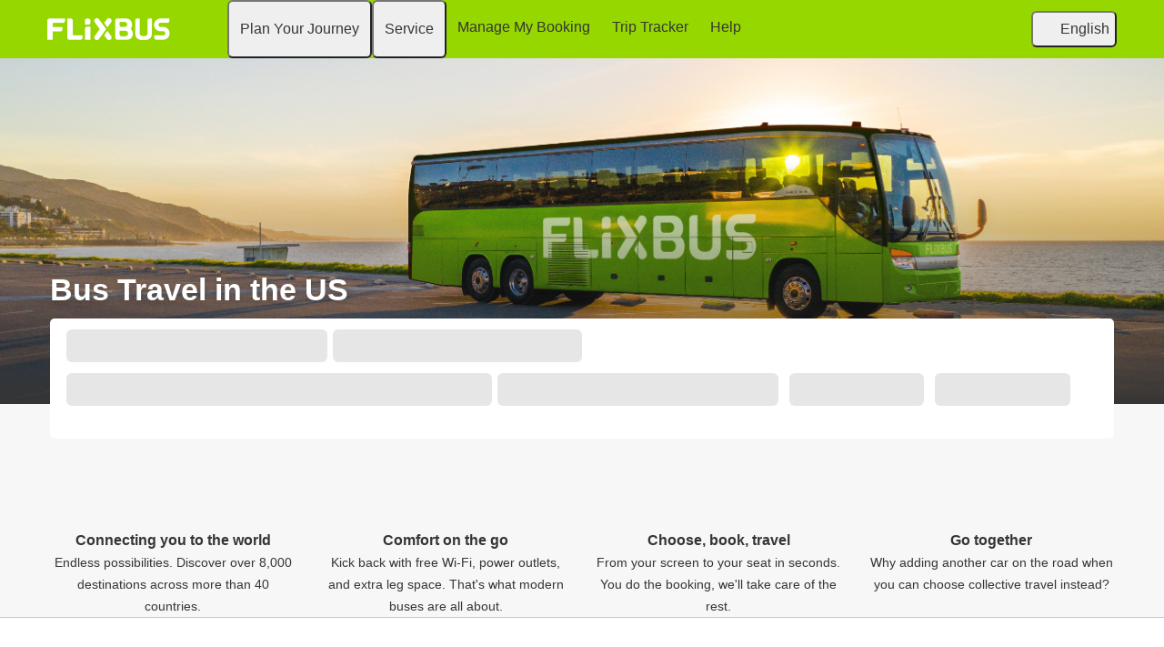

--- FILE ---
content_type: text/html; charset=utf-8
request_url: https://www.flixbus.com/?wt_mc=paid.com.FlixBus.sea.google.3799800904.225692665_15920502505.ad&wt_cc1=branded&wt_cc5=flixbus&gclid=Cj0KCQjwh_bLBRDeARIsAH4ZYEOO3O5ovmXWgJyVaJm3gWzc0PDZzi8uC6tzvMNjYOdjczhXFIHwIzsaAourEALw_wcB
body_size: 18606
content:




<!DOCTYPE html>
<html lang="en-us" class="flix-theme-default">
<head> 

    
    


    <meta charset="utf-8" />
    <meta name="viewport" content="width=device-width,minimum-scale=1" />
    
        <meta name="theme-color" content="#97D700" />
        <meta name="msapplication-TileColor" content="#97D700" />
    

    <meta name="description" content="Discover the new way to travel by bus. Enjoy comfortable seats with spacious legroom, power outlets and free Wi-Fi while you travel the US by bus at unbeatable prices. Book your bus ticket now → FlixBus: The smart choice in traveling" />
    <meta name="robots" content="index, follow" />
    <meta property="og:image" content="https://cdn-cf.cms.flixbus.com/drupal-assets/ogimage/flixbus.png" />

    <title>FlixBus: Convenient and affordable bus travel in the US</title>

    <link rel="preload" as="script" href="https://cdn-cf.cms.flixbus.com/drupal-assets/flix-home-assets/abTestHandler.c9a3c9.js"/>

    <script src="https://cdn-cf.cms.flixbus.com/drupal-assets/flix-home-assets/abTestHandler.c9a3c9.js"></script>
    <script src="/assets/uc/cc.js"></script>
    <link rel="canonical" href="https://www.flixbus.com" />
    <link rel="preconnect" href="//cdn-cf.cms.flixbus.com/" crossorigin>
    <link href="https://d3k6pebee3cv6.cloudfront.net" rel="preconnect" />

    <link rel="preconnect" href="https://honeycomb.flixbus.com" crossorigin>
    <link rel="preload" as="style" href="https://honeycomb.flixbus.com/dist/15.3.3/css/honeycomb-fonts.css" crossorigin="">
    <link rel="stylesheet" href="https://honeycomb.flixbus.com/dist/15.3.3/css/honeycomb-fonts.css" crossorigin="">

    <link rel="stylesheet" href="https://cdn-cf.cms.flixbus.com/drupal-assets/flix-home-assets/cms_honeycomb.f4a64e.css" async />
    <link rel="stylesheet" href="https://cdn-cf.cms.flixbus.com/drupal-assets/flix-home-assets/styles.1ebbdc.css" async />

    <link
      rel="apple-touch-icon"
      sizes="57x57"
      href="https://cdn-cf.cms.flixbus.com/drupal-assets/favicon/flixbus/apple-icon-57x57.png"
    />
    <link
      rel="apple-touch-icon"
      sizes="60x60"
      href="https://cdn-cf.cms.flixbus.com/drupal-assets/favicon/flixbus/apple-icon-60x60.png"
    />
    <link
      rel="apple-touch-icon"
      sizes="72x72"
      href="https://cdn-cf.cms.flixbus.com/drupal-assets/favicon/flixbus/apple-icon-72x72.png"
    />
    <link
      rel="apple-touch-icon"
      sizes="76x76"
      href="https://cdn-cf.cms.flixbus.com/drupal-assets/favicon/flixbus/apple-icon-76x76.png"
    />
    <link
      rel="apple-touch-icon"
      sizes="114x114"
      href="https://cdn-cf.cms.flixbus.com/drupal-assets/favicon/flixbus/apple-icon-114x114.png"
    />
    <link
      rel="apple-touch-icon"
      sizes="120x120"
      href="https://cdn-cf.cms.flixbus.com/drupal-assets/favicon/flixbus/apple-icon-120x120.png"
    />
    <link
      rel="apple-touch-icon"
      sizes="144x144"
      href="https://cdn-cf.cms.flixbus.com/drupal-assets/favicon/flixbus/apple-icon-144x144.png"
    />
    <link
      rel="apple-touch-icon"
      sizes="152x152"
      href="https://cdn-cf.cms.flixbus.com/drupal-assets/favicon/flixbus/apple-icon-152x152.png"
    />
    <link
      rel="apple-touch-icon"
      sizes="180x180"
      href="https://cdn-cf.cms.flixbus.com/drupal-assets/favicon/flixbus/apple-icon-180x180.png"
    />
    <link
      rel="icon"
      type="image/png"
      sizes="192x192"
      href="https://cdn-cf.cms.flixbus.com/drupal-assets/favicon/flixbus/android-icon-192x192.png"
    />
    <link
      rel="icon"
      type="image/png"
      sizes="32x32"
      href="https://cdn-cf.cms.flixbus.com/drupal-assets/favicon/flixbus/favicon-32x32.png"
    />
    <link
      rel="icon"
      type="image/png"
      sizes="96x96"
      href="https://cdn-cf.cms.flixbus.com/drupal-assets/favicon/flixbus/favicon-96x96.png"
    />
    <link
      rel="icon"
      type="image/png"
      sizes="16x16"
      href="https://cdn-cf.cms.flixbus.com/drupal-assets/favicon/flixbus/favicon-16x16.png"
    />
    <meta
      name="msapplication-TileImage"
      content="https://cdn-cf.cms.flixbus.com/drupal-assets/favicon/flixbus/ms-icon-144x144.png"
    />
    
        
            
              <link rel="alternate" hreflang="bg" href="https://www.flixbus.bg" />
            
        
            
              <link rel="alternate" hreflang="bs" href="https://www.flixbus.ba" />
            
        
            
              <link rel="alternate" hreflang="ca" href="https://www.flixbus.cat" />
            
        
            
              <link rel="alternate" hreflang="cs" href="https://www.flixbus.cz" />
            
        
            
              <link rel="alternate" hreflang="da" href="https://www.flixbus.dk" />
            
        
            
              <link rel="alternate" hreflang="de" href="https://www.flixbus.de" />
            
        
            
              <link rel="alternate" hreflang="de-at" href="https://www.flixbus.at" />
            
        
            
              <link rel="alternate" hreflang="de-ch" href="https://www.flixbus.ch" />
            
        
            
              <link rel="alternate" hreflang="et" href="https://www.flixbus.ee" />
            
        
            
              <link rel="alternate" hreflang="el" href="https://www.flixbus.gr" />
            
        
            
              <link rel="alternate" hreflang="en-us" href="https://www.flixbus.com" />
            
        
            
              <link rel="alternate" hreflang="en-gb" href="https://www.flixbus.co.uk" />
            
        
            
              <link rel="alternate" hreflang="x-default" href=https://global.flixbus.com />
            
        
            
              <link rel="alternate" hreflang="en-ca" href="https://www.flixbus.ca" />
            
        
            
              <link rel="alternate" hreflang="en-in" href="https://www.flixbus.in" />
            
        
            
              <link rel="alternate" hreflang="en-ie" href="https://www.flixbus.ie" />
            
        
            
              <link rel="alternate" hreflang="en-au" href="https://www.flixbus.com.au" />
            
        
            
              <link rel="alternate" hreflang="es-es" href="https://www.flixbus.es" />
            
        
            
              <link rel="alternate" hreflang="es-us" href="https://es-us.flixbus.com" />
            
        
            
              <link rel="alternate" hreflang="es-cl" href="https://www.flixbus.cl" />
            
        
            
              <link rel="alternate" hreflang="es-mx" href="https://www.flix.com.mx" />
            
        
            
              <link rel="alternate" hreflang="fr" href="https://www.flixbus.fr" />
            
        
            
              <link rel="alternate" hreflang="fr-be" href="https://fr.flixbus.be" />
            
        
            
              <link rel="alternate" hreflang="fr-ch" href="https://fr.flixbus.ch" />
            
        
            
              <link rel="alternate" hreflang="fr-ca" href="https://fr.flixbus.ca" />
            
        
            
              <link rel="alternate" hreflang="hr" href="https://www.flixbus.hr" />
            
        
            
              <link rel="alternate" hreflang="it" href="https://www.flixbus.it" />
            
        
            
              <link rel="alternate" hreflang="it-ch" href="https://it.flixbus.ch" />
            
        
            
              <link rel="alternate" hreflang="lv" href="https://www.flixbus.lv" />
            
        
            
              <link rel="alternate" hreflang="lt" href="https://www.flixbus.lt" />
            
        
            
              <link rel="alternate" hreflang="hu" href="https://www.flixbus.hu" />
            
        
            
              <link rel="alternate" hreflang="mk" href="https://www.flixbus.mk" />
            
        
            
              <link rel="alternate" hreflang="nl" href="https://www.flixbus.nl" />
            
        
            
              <link rel="alternate" hreflang="nl-be" href="https://www.flixbus.be" />
            
        
            
              <link rel="alternate" hreflang="nb" href="https://www.flixbus.no" />
            
        
            
              <link rel="alternate" hreflang="pl" href="https://www.flixbus.pl" />
            
        
            
              <link rel="alternate" hreflang="pt-pt" href="https://www.flixbus.pt" />
            
        
            
              <link rel="alternate" hreflang="pt-br" href="https://www.flixbus.com.br" />
            
        
            
              <link rel="alternate" hreflang="ro" href="https://www.flixbus.ro" />
            
        
            
              <link rel="alternate" hreflang="sq" href="https://www.flixbus.al" />
            
        
            
              <link rel="alternate" hreflang="sk" href="https://www.flixbus.sk" />
            
        
            
              <link rel="alternate" hreflang="sl" href="https://www.flixbus.si" />
            
        
            
              <link rel="alternate" hreflang="sr" href="https://www.flixbus.rs" />
            
        
            
              <link rel="alternate" hreflang="fi" href="https://www.flixbus.fi" />
            
        
            
              <link rel="alternate" hreflang="sv" href="https://www.flixbus.se" />
            
        
            
              <link rel="alternate" hreflang="tr" href="https://www.flixbus.com.tr" />
            
        
            
              <link rel="alternate" hreflang="uk" href="https://www.flixbus.ua" />
            
        
            
              <link rel="alternate" hreflang="zh-us" href="https://zh-us.flixbus.com" />
            
        
        <link rel="alternate" hreflang="en" href=https://global.flixbus.com />
    

    <script type="application/ld+json">{   
  "@context": "http://schema.org",   
  "@type": "WebSite",   
  "name": "FlixBus USA",   
  "description": "FlixBus offers intercity bus service all over Europe, North America and South America connecting thousands of destinations.",   
  "url": "https://www.flixbus.com/",   
  "inLanguage": "American English",   
  "publisher": {   
    "@type": "Organization",   
    "name": "FlixBus USA",   
    "brand": {   
      "@type": "Brand",   
      "name": "FlixBus"   
    },   
    "logo": "https://cdn-cf.cms.flixbus.com/drupal-assets/styles/thumbnail/s3/2023-03/flixbus-logo.png",   
    "knowsLanguage": "en-US",   
    "sameAs": [   
     "https://en.wikipedia.org/wiki/FlixBus",
     "https://www.facebook.com/FlixBus/",
     "https://www.instagram.com/flixbus"  
    ]   
  }   
}</script>
 </head>
<body class="flix-main-wrapper">
<script>
  abTestHandler();
</script>

  <div id="emergency-box" style="display: none" aria-label="emergency message">
    <div class="flix-page-container">
      <div class="emergency-box-container">
        <div class="emergency-box-text-container">
          <p id="emergency-box-headline" class="flix-h4 emergency-box-title"></p>
          <div id="emergency-box-message" class="flix-text flix-text--small emergency-box-text"></div>
        </div>
        <flix-icon
          id="emergency-box-icon"
          size="4"
          class="emergency-box-button"
          name="arrow-down"
          aria-hidden="true"
        ></flix-icon>
      </div>
    </div>
  </div>

  <div id="emergency-overlay" style="display: none" aria-label="emergency overlay">
    <div id="emergency-overlay-container">
      <div id="emergency-overlay-text" class="flix-text emergency-overlay-text"></div>
    </div>
  </div>



    


  
  
  
  
  
  
      
  
      
  
      
  
      
  
      
  
      
  
      
  
      
  
      
  
      
  
      
        
      
  
      
  
      
  
      
  
      
  
      
  
      
  
      
  
      
  
      
  
      
  
      
  
      
  
      
  
      
  
      
  
      
  
      
  
      
  
      
  
      
  
      
  
      
  
      
  
      
  
      
  
      
  
      
  
      
  
      
  
      
  
      
  
      
  
      
  
      
  
      
  
      
  
      
  

  <section id="geolocation-overlay" class="geolocation-overlay flix-page-container" style="display: none" aria-label="Geolocation Targetting Message">
    <div class="geolocation-overlay__content">
      <div class="geolocation-overlay__msg" id="geolocation-overlay__msg"></div>

      <div class="geolocation-overlay__btn">
          <button id="geolocation-overlay__noredirect-btn" type="button" class="flix-btn flix-btn--md">
            <img id="geolocation-overlay__noredirect-img" class="flix-language-switcher__flag"
                  data-lazyload-src="https://cdn-cf.cms.flixbus.com/drupal-assets/flags/en-us.min.svg" src="" alt="" />
                  English
          </button>
          <a href="#" id="geolocation-overlay__redirect-btn" class="flix-btn flix-btn--md flix-btn--tertiary">
              <img id="geolocation-overlay__redirect-img" class="flix-language-switcher__flag"
                    data-lazyload-src="" src="" alt="" />
              <span id="geolocation-overlay__redirect-text"></span>
          </a>
      </div>
    </div>
    <flix-icon
      id="geolocation-overlay__close-icon"
      size="4"
      class="geolocation-overlay__close-icon"
      name="close"
      aria-hidden="true"
    ></flix-icon>
  </section>


    
    
    
    

    

    
    
        
    
        
    
        
    
        
    
        
    
        
    
        
    
        
    
        
    
        
    
        
            
        
    
        
    
        
    
        
    
        
    
        
    
        
    
        
    
        
    
        
    
        
    
        
    
        
    
        
    
        
    
        
    
        
    
        
    
        
    
        
    
        
    
        
    
        
    
        
    
        
    
        
    
        
    
        
    
        
    
        
    
        
    
        
    
        
    
        
    
        
    
        
    
        
    
        
    

    <header class="flix-header flix-header--unfixed" role="banner" aria-label="header">
      <div class="flix-header__inner">

        <div class="flix-header-skip-links">
          <a class="flix-skip-link" href="#search-mask-component" onclick="skipToHelper(event, 'search-mask-component')" onkeydown="skipToHelper(event, 'search-mask-component')">
              Skip to main content
          </a>
        </div>

        <div class="flix-header-brand ">
          <a class="flix-header-brand__link" href="/" onclick="emitMainNavigationClickEvent('Logo')" aria-label="flixbus home graphic logo link">
            <img class="flix-header-brand__img"
                 alt="flixbus logo"
                 src="https://cdn-cf.cms.flixbus.com/drupal-assets/logos/flixbus.png" />
          </a>
        </div>


        <nav class="flix-header-nav" aria-label="Main">
          <ul class="flix-header-nav__list">
              
                  
                    <li class="flix-header-nav__item">
                      <button type="button" class="flix-header-nav__link" data-dropdown="Plan_Your_Journey"
                              data-event="hover">
                        <span class="flix-header-nav__text">Plan Your Journey</span>
                      </button>
                      <ul id="Plan_Your_Journey" class="flix-header-nav-subnav" hidden="">
                          
                            <li class="flix-header-nav-subnav__item">
                              <a class="flix-header-nav-subnav__link" href="/bus-routes"
                                 onclick="emitMainNavigationClickEvent(&#34;Route Map&#34;)">
                                <span class="flix-header-nav-subnav__text">Route Map</span>
                              </a>
                            </li>
                          
                            <li class="flix-header-nav-subnav__item">
                              <a class="flix-header-nav-subnav__link" href="/bus"
                                 onclick="emitMainNavigationClickEvent(&#34;All Bus Destinations&#34;)">
                                <span class="flix-header-nav-subnav__text">All Bus Destinations</span>
                              </a>
                            </li>
                          
                            <li class="flix-header-nav-subnav__item">
                              <a class="flix-header-nav-subnav__link" href="/discover"
                                 onclick="emitMainNavigationClickEvent(&#34;Vacation Ideas&#34;)">
                                <span class="flix-header-nav-subnav__text">Vacation Ideas</span>
                              </a>
                            </li>
                          
                            <li class="flix-header-nav-subnav__item">
                              <a class="flix-header-nav-subnav__link" href="/advisories"
                                 onclick="emitMainNavigationClickEvent(&#34;Weather and Emergency Advisories&#34;)">
                                <span class="flix-header-nav-subnav__text">Weather and Emergency Advisories</span>
                              </a>
                            </li>
                          
                      </ul>
                    </li>
                  
              
                  
                    <li class="flix-header-nav__item">
                      <button type="button" class="flix-header-nav__link" data-dropdown="Service"
                              data-event="hover">
                        <span class="flix-header-nav__text">Service</span>
                      </button>
                      <ul id="Service" class="flix-header-nav-subnav" hidden="">
                          
                            <li class="flix-header-nav-subnav__item">
                              <a class="flix-header-nav-subnav__link" href="/service"
                                 onclick="emitMainNavigationClickEvent(&#34;All Services&#34;)">
                                <span class="flix-header-nav-subnav__text">All Services</span>
                              </a>
                            </li>
                          
                            <li class="flix-header-nav-subnav__item">
                              <a class="flix-header-nav-subnav__link" href="/service/onboard-services"
                                 onclick="emitMainNavigationClickEvent(&#34;On Board&#34;)">
                                <span class="flix-header-nav-subnav__text">On Board</span>
                              </a>
                            </li>
                          
                            <li class="flix-header-nav-subnav__item">
                              <a class="flix-header-nav-subnav__link" href="/service/passengers-with-reduced-mobility"
                                 onclick="emitMainNavigationClickEvent(&#34;Reduced Mobility&#34;)">
                                <span class="flix-header-nav-subnav__text">Reduced Mobility</span>
                              </a>
                            </li>
                          
                            <li class="flix-header-nav-subnav__item">
                              <a class="flix-header-nav-subnav__link" href="/company/sustainability"
                                 onclick="emitMainNavigationClickEvent(&#34;Sustainability&#34;)">
                                <span class="flix-header-nav-subnav__text">Sustainability</span>
                              </a>
                            </li>
                          
                      </ul>
                    </li>
                  
              
                  
                    <li class="flix-header-nav__item">
                      <a class="flix-header-nav__link" href="https://shop.flixbus.com/rebooking/login"
                         onclick="emitMainNavigationClickEvent(&#34;Manage My Booking&#34;)">
                        <span class="flix-header-nav__text">Manage My Booking</span>
                      </a>
                    </li>
                  
              
                  
                    <li class="flix-header-nav__item">
                      <a class="flix-header-nav__link" href="/track"
                         onclick="emitMainNavigationClickEvent(&#34;Trip Tracker&#34;)">
                        <span class="flix-header-nav__text">Trip Tracker</span>
                      </a>
                    </li>
                  
              
                  
                    <li class="flix-header-nav__item">
                      <a class="flix-header-nav__link" href="https://help.flixbus.com/s/?language=en_US"
                         onclick="emitMainNavigationClickEvent(&#34;Help&#34;)">
                        <span class="flix-header-nav__text">Help</span>
                      </a>
                    </li>
                  
              
          </ul>
        </nav>


        <div class="flix-header-burger-menu">
          <button type="button" aria-label="Open main site navigation"
                  onclick="togglePanel()"
                  id="open-burger-menu-button"
                  class="flix-header-burger-menu__toggle flix-btn flix-btn--link flix-btn--square flix-btn--md"
                  aria-controls="menu-panel" aria-expanded="false"></button>
          <div id="menu-panel" class="flix-header-burger-menu__panel" hidden="">
            <button type="button" aria-label="Close main site navigation"
                    id="close-burger-menu-button"
                    class="flix-header-burger-menu__toggle flix-btn flix-btn--link flix-btn--square flix-btn--md"
                    aria-controls="menu-panel" onclick="togglePanel()" aria-expanded="true"></button>

            <nav class="flix-header-burger-menu__nav" aria-label="Main">
              <ul class="flix-header-burger-menu__list">
                  
                      
                        <li class="flix-header-burger-menu__item">
                          <button type="button" class="flix-header-burger-menu__link"
                                  data-dropdown="Plan_Your_Journey_Mobile" data-event="click">
                            <span class="flix-header-burger-menu__text">Plan Your Journey</span>
                          </button>
                          <ul id="Plan_Your_Journey_Mobile" class="flix-header-burger-menu-subnav"
                              hidden="">
                              
                                <li class="flix-header-burger-menu-subnav__item">
                                  <a class="flix-header-burger-menu-subnav__link" href="/bus-routes"
                                     onclick="emitMainNavigationClickEvent(&#34;Route Map&#34;)">
                                    <span class="flix-header-burger-menu__text">Route Map</span>
                                  </a>
                                </li>
                              
                                <li class="flix-header-burger-menu-subnav__item">
                                  <a class="flix-header-burger-menu-subnav__link" href="/bus"
                                     onclick="emitMainNavigationClickEvent(&#34;All Bus Destinations&#34;)">
                                    <span class="flix-header-burger-menu__text">All Bus Destinations</span>
                                  </a>
                                </li>
                              
                                <li class="flix-header-burger-menu-subnav__item">
                                  <a class="flix-header-burger-menu-subnav__link" href="/discover"
                                     onclick="emitMainNavigationClickEvent(&#34;Vacation Ideas&#34;)">
                                    <span class="flix-header-burger-menu__text">Vacation Ideas</span>
                                  </a>
                                </li>
                              
                                <li class="flix-header-burger-menu-subnav__item">
                                  <a class="flix-header-burger-menu-subnav__link" href="/advisories"
                                     onclick="emitMainNavigationClickEvent(&#34;Weather and Emergency Advisories&#34;)">
                                    <span class="flix-header-burger-menu__text">Weather and Emergency Advisories</span>
                                  </a>
                                </li>
                              
                          </ul>
                        </li>
                      
                  
                      
                        <li class="flix-header-burger-menu__item">
                          <button type="button" class="flix-header-burger-menu__link"
                                  data-dropdown="Service_Mobile" data-event="click">
                            <span class="flix-header-burger-menu__text">Service</span>
                          </button>
                          <ul id="Service_Mobile" class="flix-header-burger-menu-subnav"
                              hidden="">
                              
                                <li class="flix-header-burger-menu-subnav__item">
                                  <a class="flix-header-burger-menu-subnav__link" href="/service"
                                     onclick="emitMainNavigationClickEvent(&#34;All Services&#34;)">
                                    <span class="flix-header-burger-menu__text">All Services</span>
                                  </a>
                                </li>
                              
                                <li class="flix-header-burger-menu-subnav__item">
                                  <a class="flix-header-burger-menu-subnav__link" href="/service/onboard-services"
                                     onclick="emitMainNavigationClickEvent(&#34;On Board&#34;)">
                                    <span class="flix-header-burger-menu__text">On Board</span>
                                  </a>
                                </li>
                              
                                <li class="flix-header-burger-menu-subnav__item">
                                  <a class="flix-header-burger-menu-subnav__link" href="/service/passengers-with-reduced-mobility"
                                     onclick="emitMainNavigationClickEvent(&#34;Reduced Mobility&#34;)">
                                    <span class="flix-header-burger-menu__text">Reduced Mobility</span>
                                  </a>
                                </li>
                              
                                <li class="flix-header-burger-menu-subnav__item">
                                  <a class="flix-header-burger-menu-subnav__link" href="/company/sustainability"
                                     onclick="emitMainNavigationClickEvent(&#34;Sustainability&#34;)">
                                    <span class="flix-header-burger-menu__text">Sustainability</span>
                                  </a>
                                </li>
                              
                          </ul>
                        </li>
                      
                  
                      
                        <li class="flix-header-burger-menu__item">
                          <a class="flix-header-burger-menu__link" href="https://shop.flixbus.com/rebooking/login"
                             onclick="emitMainNavigationClickEvent(&#34;Manage My Booking&#34;)">
                            <span class="flix-header-burger-menu__text">Manage My Booking</span>
                          </a>
                        </li>
                      
                  
                      
                        <li class="flix-header-burger-menu__item">
                          <a class="flix-header-burger-menu__link" href="/track"
                             onclick="emitMainNavigationClickEvent(&#34;Trip Tracker&#34;)">
                            <span class="flix-header-burger-menu__text">Trip Tracker</span>
                          </a>
                        </li>
                      
                  
                      
                        <li class="flix-header-burger-menu__item">
                          <a class="flix-header-burger-menu__link" href="https://help.flixbus.com/s/?language=en_US"
                             onclick="emitMainNavigationClickEvent(&#34;Help&#34;)">
                            <span class="flix-header-burger-menu__text">Help</span>
                          </a>
                        </li>
                      
                  
                <li class="flix-header-burger-menu__item" id="last-focus-mobile-nav">
                  <button type="button" class="flix-header-burger-menu__link flix-language-switcher__toggle"
                          data-popup="language-selection-popup" data-firstfocusable="close-button"
                          data-lastfocusable="last-focusable-item">
                    <img class="flix-language-switcher__flag"
                         data-lazyload-src="https://cdn-cf.cms.flixbus.com/drupal-assets/flags/en-us.min.svg" src=""
                         alt="" />
                      English
                    <span class="flix-sr-only">Open language selection</span>
                  </button>
                </li>

              </ul>
            </nav>

          </div>
          <div onclick="togglePanel()" class="flix-header-burger-menu__overlay flix-overlay"></div>
        </div>


        <div id="header-widgets-container" class="flix-header-widgets">
          <div class="flix-language-switcher">
            <button type="button" class="flix-language-switcher__toggle" data-popup="language-selection-popup"
                    data-firstfocusable="close-button" data-lastfocusable="last-focusable-item">
              <img class="flix-language-switcher__flag"
                   data-lazyload-src="https://cdn-cf.cms.flixbus.com/drupal-assets/flags/en-us.min.svg" src=""
                   alt="" />
                English
              <span class="flix-sr-only">Open language selection</span>
            </button>
          </div>
          <account-widget/>
        </div>
      </div>
    </header>


    <div id="language-selection-popup" class="flix-language-switcher-popup" aria-label="Language selection" hidden="">
      <div class="flix-language-switcher-popup__body">
        <button type="button" id="close-button" aria-label="Close language selection"
                class="flix-language-switcher-popup__close flix-btn flix-btn--square flix-btn--sm flix-btn--link"></button>

        <section aria-labelledby="all-domains" class="flix-language-switcher-popup__region flix-language-switcher-popup__region--columns">
          <ul class="flix-language-switcher-popup__list">
              
                  
                    <li class="flix-language-switcher-popup__item">
                      <a class="flix-language-switcher-popup__link"
                         id="" lang="bg"
                         onclick="emitLanguageSwitcherClickEvent(&#34;bg&#34;)" href="//www.flixbus.bg/?noRedirect=true">
                        <img class="flix-language-switcher__flag"
                             data-lazyload-src="https://cdn-cf.cms.flixbus.com/drupal-assets/flags/bg.min.svg" src=""
                             alt="" />
                          Български
                      </a>
                    </li>
                  
              
                  
                    <li class="flix-language-switcher-popup__item">
                      <a class="flix-language-switcher-popup__link"
                         id="" lang="bs"
                         onclick="emitLanguageSwitcherClickEvent(&#34;bs&#34;)" href="//www.flixbus.ba/?noRedirect=true">
                        <img class="flix-language-switcher__flag"
                             data-lazyload-src="https://cdn-cf.cms.flixbus.com/drupal-assets/flags/bs.min.svg" src=""
                             alt="" />
                          Bosanski
                      </a>
                    </li>
                  
              
                  
                    <li class="flix-language-switcher-popup__item">
                      <a class="flix-language-switcher-popup__link"
                         id="" lang="ca"
                         onclick="emitLanguageSwitcherClickEvent(&#34;ca&#34;)" href="//www.flixbus.cat/?noRedirect=true">
                        <img class="flix-language-switcher__flag"
                             data-lazyload-src="https://cdn-cf.cms.flixbus.com/drupal-assets/flags/ca.min.svg" src=""
                             alt="" />
                          Català
                      </a>
                    </li>
                  
              
                  
                    <li class="flix-language-switcher-popup__item">
                      <a class="flix-language-switcher-popup__link"
                         id="" lang="cs"
                         onclick="emitLanguageSwitcherClickEvent(&#34;cs&#34;)" href="//www.flixbus.cz/?noRedirect=true">
                        <img class="flix-language-switcher__flag"
                             data-lazyload-src="https://cdn-cf.cms.flixbus.com/drupal-assets/flags/cs.min.svg" src=""
                             alt="" />
                          Čeština
                      </a>
                    </li>
                  
              
                  
                    <li class="flix-language-switcher-popup__item">
                      <a class="flix-language-switcher-popup__link"
                         id="" lang="da"
                         onclick="emitLanguageSwitcherClickEvent(&#34;da&#34;)" href="//www.flixbus.dk/?noRedirect=true">
                        <img class="flix-language-switcher__flag"
                             data-lazyload-src="https://cdn-cf.cms.flixbus.com/drupal-assets/flags/da.min.svg" src=""
                             alt="" />
                          Dansk
                      </a>
                    </li>
                  
              
                  
                    <li class="flix-language-switcher-popup__item">
                      <a class="flix-language-switcher-popup__link"
                         id="" lang="de"
                         onclick="emitLanguageSwitcherClickEvent(&#34;de&#34;)" href="//www.flixbus.de/?noRedirect=true">
                        <img class="flix-language-switcher__flag"
                             data-lazyload-src="https://cdn-cf.cms.flixbus.com/drupal-assets/flags/de.min.svg" src=""
                             alt="" />
                          Deutsch
                      </a>
                    </li>
                  
              
                  
                    <li class="flix-language-switcher-popup__item">
                      <a class="flix-language-switcher-popup__link"
                         id="" lang="de-at"
                         onclick="emitLanguageSwitcherClickEvent(&#34;de-at&#34;)" href="//www.flixbus.at/?noRedirect=true">
                        <img class="flix-language-switcher__flag"
                             data-lazyload-src="https://cdn-cf.cms.flixbus.com/drupal-assets/flags/de-at.min.svg" src=""
                             alt="" />
                          Deutsch
                      </a>
                    </li>
                  
              
                  
                    <li class="flix-language-switcher-popup__item">
                      <a class="flix-language-switcher-popup__link"
                         id="" lang="de-ch"
                         onclick="emitLanguageSwitcherClickEvent(&#34;de-ch&#34;)" href="//www.flixbus.ch/?noRedirect=true">
                        <img class="flix-language-switcher__flag"
                             data-lazyload-src="https://cdn-cf.cms.flixbus.com/drupal-assets/flags/de-ch.min.svg" src=""
                             alt="" />
                          Deutsch
                      </a>
                    </li>
                  
              
                  
                    <li class="flix-language-switcher-popup__item">
                      <a class="flix-language-switcher-popup__link"
                         id="" lang="et"
                         onclick="emitLanguageSwitcherClickEvent(&#34;et&#34;)" href="//www.flixbus.ee/?noRedirect=true">
                        <img class="flix-language-switcher__flag"
                             data-lazyload-src="https://cdn-cf.cms.flixbus.com/drupal-assets/flags/et.min.svg" src=""
                             alt="" />
                          Eesti
                      </a>
                    </li>
                  
              
                  
                    <li class="flix-language-switcher-popup__item">
                      <a class="flix-language-switcher-popup__link"
                         id="" lang="el"
                         onclick="emitLanguageSwitcherClickEvent(&#34;el&#34;)" href="//www.flixbus.gr/?noRedirect=true">
                        <img class="flix-language-switcher__flag"
                             data-lazyload-src="https://cdn-cf.cms.flixbus.com/drupal-assets/flags/el.min.svg" src=""
                             alt="" />
                          Ελληνικά
                      </a>
                    </li>
                  
              
                  
                    <li class="flix-language-switcher-popup__item">
                      <a class="flix-language-switcher-popup__link"
                         id=""
                         onclick="emitLanguageSwitcherClickEvent(&#34;en-us&#34;)" href="//www.flixbus.com/?noRedirect=true"
                         aria-current="true">
                        <img class="flix-language-switcher__flag"
                             data-lazyload-src="https://cdn-cf.cms.flixbus.com/drupal-assets/flags/en-us.min.svg" src=""
                             alt="" />
                          English
                      </a>
                    </li>
                  
              
                  
                    <li class="flix-language-switcher-popup__item">
                      <a class="flix-language-switcher-popup__link"
                         id="" lang="en-gb"
                         onclick="emitLanguageSwitcherClickEvent(&#34;en-gb&#34;)" href="//www.flixbus.co.uk/?noRedirect=true">
                        <img class="flix-language-switcher__flag"
                             data-lazyload-src="https://cdn-cf.cms.flixbus.com/drupal-assets/flags/en-gb.min.svg" src=""
                             alt="" />
                          English
                      </a>
                    </li>
                  
              
                  
                    <li class="flix-language-switcher-popup__item">
                      <a class="flix-language-switcher-popup__link"
                         id="" lang="en"
                         onclick="emitLanguageSwitcherClickEvent(&#34;en-gl&#34;)" href="//global.flixbus.com/?noRedirect=true">
                        <img class="flix-language-switcher__flag"
                             data-lazyload-src="https://cdn-cf.cms.flixbus.com/drupal-assets/flags/en-gl.min.svg" src=""
                             alt="" />
                          English
                      </a>
                    </li>
                  
              
                  
                    <li class="flix-language-switcher-popup__item">
                      <a class="flix-language-switcher-popup__link"
                         id="" lang="en-ca"
                         onclick="emitLanguageSwitcherClickEvent(&#34;en-ca&#34;)" href="//www.flixbus.ca/?noRedirect=true">
                        <img class="flix-language-switcher__flag"
                             data-lazyload-src="https://cdn-cf.cms.flixbus.com/drupal-assets/flags/en-ca.min.svg" src=""
                             alt="" />
                          English
                      </a>
                    </li>
                  
              
                  
                    <li class="flix-language-switcher-popup__item">
                      <a class="flix-language-switcher-popup__link"
                         id="" lang="en-in"
                         onclick="emitLanguageSwitcherClickEvent(&#34;en-in&#34;)" href="//www.flixbus.in/?noRedirect=true">
                        <img class="flix-language-switcher__flag"
                             data-lazyload-src="https://cdn-cf.cms.flixbus.com/drupal-assets/flags/en-in.min.svg" src=""
                             alt="" />
                          English
                      </a>
                    </li>
                  
              
                  
                    <li class="flix-language-switcher-popup__item">
                      <a class="flix-language-switcher-popup__link"
                         id="" lang="en-ie"
                         onclick="emitLanguageSwitcherClickEvent(&#34;en-ie&#34;)" href="//www.flixbus.ie/?noRedirect=true">
                        <img class="flix-language-switcher__flag"
                             data-lazyload-src="https://cdn-cf.cms.flixbus.com/drupal-assets/flags/en-ie.min.svg" src=""
                             alt="" />
                          English
                      </a>
                    </li>
                  
              
                  
                    <li class="flix-language-switcher-popup__item">
                      <a class="flix-language-switcher-popup__link"
                         id="" lang="en-au"
                         onclick="emitLanguageSwitcherClickEvent(&#34;en-au&#34;)" href="//www.flixbus.com.au/?noRedirect=true">
                        <img class="flix-language-switcher__flag"
                             data-lazyload-src="https://cdn-cf.cms.flixbus.com/drupal-assets/flags/en-au.min.svg" src=""
                             alt="" />
                          English
                      </a>
                    </li>
                  
              
                  
                    <li class="flix-language-switcher-popup__item">
                      <a class="flix-language-switcher-popup__link"
                         id="" lang="es-es"
                         onclick="emitLanguageSwitcherClickEvent(&#34;es&#34;)" href="//www.flixbus.es/?noRedirect=true">
                        <img class="flix-language-switcher__flag"
                             data-lazyload-src="https://cdn-cf.cms.flixbus.com/drupal-assets/flags/es.min.svg" src=""
                             alt="" />
                          Español
                      </a>
                    </li>
                  
              
                  
                    <li class="flix-language-switcher-popup__item">
                      <a class="flix-language-switcher-popup__link"
                         id="" lang="es-us"
                         onclick="emitLanguageSwitcherClickEvent(&#34;es-us&#34;)" href="//es-us.flixbus.com/?noRedirect=true">
                        <img class="flix-language-switcher__flag"
                             data-lazyload-src="https://cdn-cf.cms.flixbus.com/drupal-assets/flags/es-us.min.svg" src=""
                             alt="" />
                          Español
                      </a>
                    </li>
                  
              
                  
                    <li class="flix-language-switcher-popup__item">
                      <a class="flix-language-switcher-popup__link"
                         id="" lang="es-cl"
                         onclick="emitLanguageSwitcherClickEvent(&#34;es-cl&#34;)" href="//www.flixbus.cl/?noRedirect=true">
                        <img class="flix-language-switcher__flag"
                             data-lazyload-src="https://cdn-cf.cms.flixbus.com/drupal-assets/flags/es-cl.min.svg" src=""
                             alt="" />
                          Español
                      </a>
                    </li>
                  
              
                  
                    <li class="flix-language-switcher-popup__item">
                      <a class="flix-language-switcher-popup__link"
                         id="" lang="es-mx"
                         onclick="emitLanguageSwitcherClickEvent(&#34;es-mx&#34;)" href="//www.flix.com.mx/?noRedirect=true">
                        <img class="flix-language-switcher__flag"
                             data-lazyload-src="https://cdn-cf.cms.flixbus.com/drupal-assets/flags/es-mx.min.svg" src=""
                             alt="" />
                          Español
                      </a>
                    </li>
                  
              
                  
                    <li class="flix-language-switcher-popup__item">
                      <a class="flix-language-switcher-popup__link"
                         id="" lang="fr"
                         onclick="emitLanguageSwitcherClickEvent(&#34;fr&#34;)" href="//www.flixbus.fr/?noRedirect=true">
                        <img class="flix-language-switcher__flag"
                             data-lazyload-src="https://cdn-cf.cms.flixbus.com/drupal-assets/flags/fr.min.svg" src=""
                             alt="" />
                          Français
                      </a>
                    </li>
                  
              
                  
                    <li class="flix-language-switcher-popup__item">
                      <a class="flix-language-switcher-popup__link"
                         id="" lang="fr-be"
                         onclick="emitLanguageSwitcherClickEvent(&#34;fr-be&#34;)" href="//fr.flixbus.be/?noRedirect=true">
                        <img class="flix-language-switcher__flag"
                             data-lazyload-src="https://cdn-cf.cms.flixbus.com/drupal-assets/flags/fr-be.min.svg" src=""
                             alt="" />
                          Français
                      </a>
                    </li>
                  
              
                  
                    <li class="flix-language-switcher-popup__item">
                      <a class="flix-language-switcher-popup__link"
                         id="" lang="fr-ch"
                         onclick="emitLanguageSwitcherClickEvent(&#34;fr-ch&#34;)" href="//fr.flixbus.ch/?noRedirect=true">
                        <img class="flix-language-switcher__flag"
                             data-lazyload-src="https://cdn-cf.cms.flixbus.com/drupal-assets/flags/fr-ch.min.svg" src=""
                             alt="" />
                          Français
                      </a>
                    </li>
                  
              
                  
                    <li class="flix-language-switcher-popup__item">
                      <a class="flix-language-switcher-popup__link"
                         id="" lang="fr-ca"
                         onclick="emitLanguageSwitcherClickEvent(&#34;fr-ca&#34;)" href="//fr.flixbus.ca/?noRedirect=true">
                        <img class="flix-language-switcher__flag"
                             data-lazyload-src="https://cdn-cf.cms.flixbus.com/drupal-assets/flags/fr-ca.min.svg" src=""
                             alt="" />
                          Français
                      </a>
                    </li>
                  
              
                  
                    <li class="flix-language-switcher-popup__item">
                      <a class="flix-language-switcher-popup__link"
                         id="" lang="hr"
                         onclick="emitLanguageSwitcherClickEvent(&#34;hr&#34;)" href="//www.flixbus.hr/?noRedirect=true">
                        <img class="flix-language-switcher__flag"
                             data-lazyload-src="https://cdn-cf.cms.flixbus.com/drupal-assets/flags/hr.min.svg" src=""
                             alt="" />
                          Hrvatski
                      </a>
                    </li>
                  
              
                  
                    <li class="flix-language-switcher-popup__item">
                      <a class="flix-language-switcher-popup__link"
                         id="" lang="it"
                         onclick="emitLanguageSwitcherClickEvent(&#34;it&#34;)" href="//www.flixbus.it/?noRedirect=true">
                        <img class="flix-language-switcher__flag"
                             data-lazyload-src="https://cdn-cf.cms.flixbus.com/drupal-assets/flags/it.min.svg" src=""
                             alt="" />
                          Italiano
                      </a>
                    </li>
                  
              
                  
                    <li class="flix-language-switcher-popup__item">
                      <a class="flix-language-switcher-popup__link"
                         id="" lang="it-ch"
                         onclick="emitLanguageSwitcherClickEvent(&#34;it-ch&#34;)" href="//it.flixbus.ch/?noRedirect=true">
                        <img class="flix-language-switcher__flag"
                             data-lazyload-src="https://cdn-cf.cms.flixbus.com/drupal-assets/flags/it-ch.min.svg" src=""
                             alt="" />
                          Italiano
                      </a>
                    </li>
                  
              
                  
                    <li class="flix-language-switcher-popup__item">
                      <a class="flix-language-switcher-popup__link"
                         id="" lang="lv"
                         onclick="emitLanguageSwitcherClickEvent(&#34;lv&#34;)" href="//www.flixbus.lv/?noRedirect=true">
                        <img class="flix-language-switcher__flag"
                             data-lazyload-src="https://cdn-cf.cms.flixbus.com/drupal-assets/flags/lv.min.svg" src=""
                             alt="" />
                          Latviešu
                      </a>
                    </li>
                  
              
                  
                    <li class="flix-language-switcher-popup__item">
                      <a class="flix-language-switcher-popup__link"
                         id="" lang="lt"
                         onclick="emitLanguageSwitcherClickEvent(&#34;lt&#34;)" href="//www.flixbus.lt/?noRedirect=true">
                        <img class="flix-language-switcher__flag"
                             data-lazyload-src="https://cdn-cf.cms.flixbus.com/drupal-assets/flags/lt.min.svg" src=""
                             alt="" />
                          Lietuvių
                      </a>
                    </li>
                  
              
                  
                    <li class="flix-language-switcher-popup__item">
                      <a class="flix-language-switcher-popup__link"
                         id="" lang="hu"
                         onclick="emitLanguageSwitcherClickEvent(&#34;hu&#34;)" href="//www.flixbus.hu/?noRedirect=true">
                        <img class="flix-language-switcher__flag"
                             data-lazyload-src="https://cdn-cf.cms.flixbus.com/drupal-assets/flags/hu.min.svg" src=""
                             alt="" />
                          Magyar
                      </a>
                    </li>
                  
              
                  
                    <li class="flix-language-switcher-popup__item">
                      <a class="flix-language-switcher-popup__link"
                         id="" lang="mk"
                         onclick="emitLanguageSwitcherClickEvent(&#34;mk&#34;)" href="//www.flixbus.mk/?noRedirect=true">
                        <img class="flix-language-switcher__flag"
                             data-lazyload-src="https://cdn-cf.cms.flixbus.com/drupal-assets/flags/mk.min.svg" src=""
                             alt="" />
                          Македонски
                      </a>
                    </li>
                  
              
                  
                    <li class="flix-language-switcher-popup__item">
                      <a class="flix-language-switcher-popup__link"
                         id="" lang="nl"
                         onclick="emitLanguageSwitcherClickEvent(&#34;nl&#34;)" href="//www.flixbus.nl/?noRedirect=true">
                        <img class="flix-language-switcher__flag"
                             data-lazyload-src="https://cdn-cf.cms.flixbus.com/drupal-assets/flags/nl.min.svg" src=""
                             alt="" />
                          Nederlands
                      </a>
                    </li>
                  
              
                  
                    <li class="flix-language-switcher-popup__item">
                      <a class="flix-language-switcher-popup__link"
                         id="" lang="nl-be"
                         onclick="emitLanguageSwitcherClickEvent(&#34;nl-be&#34;)" href="//www.flixbus.be/?noRedirect=true">
                        <img class="flix-language-switcher__flag"
                             data-lazyload-src="https://cdn-cf.cms.flixbus.com/drupal-assets/flags/nl-be.min.svg" src=""
                             alt="" />
                          Nederlands
                      </a>
                    </li>
                  
              
                  
                    <li class="flix-language-switcher-popup__item">
                      <a class="flix-language-switcher-popup__link"
                         id="" lang="nb"
                         onclick="emitLanguageSwitcherClickEvent(&#34;nb&#34;)" href="//www.flixbus.no/?noRedirect=true">
                        <img class="flix-language-switcher__flag"
                             data-lazyload-src="https://cdn-cf.cms.flixbus.com/drupal-assets/flags/nb.min.svg" src=""
                             alt="" />
                          Norsk (bokmål)
                      </a>
                    </li>
                  
              
                  
                    <li class="flix-language-switcher-popup__item">
                      <a class="flix-language-switcher-popup__link"
                         id="" lang="pl"
                         onclick="emitLanguageSwitcherClickEvent(&#34;pl&#34;)" href="//www.flixbus.pl/?noRedirect=true">
                        <img class="flix-language-switcher__flag"
                             data-lazyload-src="https://cdn-cf.cms.flixbus.com/drupal-assets/flags/pl.min.svg" src=""
                             alt="" />
                          Polski
                      </a>
                    </li>
                  
              
                  
                    <li class="flix-language-switcher-popup__item">
                      <a class="flix-language-switcher-popup__link"
                         id="" lang="pt-pt"
                         onclick="emitLanguageSwitcherClickEvent(&#34;pt-pt&#34;)" href="//www.flixbus.pt/?noRedirect=true">
                        <img class="flix-language-switcher__flag"
                             data-lazyload-src="https://cdn-cf.cms.flixbus.com/drupal-assets/flags/pt-pt.min.svg" src=""
                             alt="" />
                          Português
                      </a>
                    </li>
                  
              
                  
                    <li class="flix-language-switcher-popup__item">
                      <a class="flix-language-switcher-popup__link"
                         id="" lang="pt-br"
                         onclick="emitLanguageSwitcherClickEvent(&#34;pt-br&#34;)" href="//www.flixbus.com.br/?noRedirect=true">
                        <img class="flix-language-switcher__flag"
                             data-lazyload-src="https://cdn-cf.cms.flixbus.com/drupal-assets/flags/pt-br.min.svg" src=""
                             alt="" />
                          Português
                      </a>
                    </li>
                  
              
                  
                    <li class="flix-language-switcher-popup__item">
                      <a class="flix-language-switcher-popup__link"
                         id="" lang="ro"
                         onclick="emitLanguageSwitcherClickEvent(&#34;ro&#34;)" href="//www.flixbus.ro/?noRedirect=true">
                        <img class="flix-language-switcher__flag"
                             data-lazyload-src="https://cdn-cf.cms.flixbus.com/drupal-assets/flags/ro.min.svg" src=""
                             alt="" />
                          Română
                      </a>
                    </li>
                  
              
                  
                    <li class="flix-language-switcher-popup__item">
                      <a class="flix-language-switcher-popup__link"
                         id="" lang="sq"
                         onclick="emitLanguageSwitcherClickEvent(&#34;sq&#34;)" href="//www.flixbus.al/?noRedirect=true">
                        <img class="flix-language-switcher__flag"
                             data-lazyload-src="https://cdn-cf.cms.flixbus.com/drupal-assets/flags/sq.min.svg" src=""
                             alt="" />
                          Shqip
                      </a>
                    </li>
                  
              
                  
                    <li class="flix-language-switcher-popup__item">
                      <a class="flix-language-switcher-popup__link"
                         id="" lang="sk"
                         onclick="emitLanguageSwitcherClickEvent(&#34;sk&#34;)" href="//www.flixbus.sk/?noRedirect=true">
                        <img class="flix-language-switcher__flag"
                             data-lazyload-src="https://cdn-cf.cms.flixbus.com/drupal-assets/flags/sk.min.svg" src=""
                             alt="" />
                          Slovenčina
                      </a>
                    </li>
                  
              
                  
                    <li class="flix-language-switcher-popup__item">
                      <a class="flix-language-switcher-popup__link"
                         id="" lang="sl"
                         onclick="emitLanguageSwitcherClickEvent(&#34;sl&#34;)" href="//www.flixbus.si/?noRedirect=true">
                        <img class="flix-language-switcher__flag"
                             data-lazyload-src="https://cdn-cf.cms.flixbus.com/drupal-assets/flags/sl.min.svg" src=""
                             alt="" />
                          Slovenščina
                      </a>
                    </li>
                  
              
                  
                    <li class="flix-language-switcher-popup__item">
                      <a class="flix-language-switcher-popup__link"
                         id="" lang="sr"
                         onclick="emitLanguageSwitcherClickEvent(&#34;sr&#34;)" href="//www.flixbus.rs/?noRedirect=true">
                        <img class="flix-language-switcher__flag"
                             data-lazyload-src="https://cdn-cf.cms.flixbus.com/drupal-assets/flags/sr.min.svg" src=""
                             alt="" />
                          Srpski
                      </a>
                    </li>
                  
              
                  
                    <li class="flix-language-switcher-popup__item">
                      <a class="flix-language-switcher-popup__link"
                         id="" lang="fi"
                         onclick="emitLanguageSwitcherClickEvent(&#34;fi&#34;)" href="//www.flixbus.fi/?noRedirect=true">
                        <img class="flix-language-switcher__flag"
                             data-lazyload-src="https://cdn-cf.cms.flixbus.com/drupal-assets/flags/fi.min.svg" src=""
                             alt="" />
                          Suomi
                      </a>
                    </li>
                  
              
                  
                    <li class="flix-language-switcher-popup__item">
                      <a class="flix-language-switcher-popup__link"
                         id="" lang="sv"
                         onclick="emitLanguageSwitcherClickEvent(&#34;sv&#34;)" href="//www.flixbus.se/?noRedirect=true">
                        <img class="flix-language-switcher__flag"
                             data-lazyload-src="https://cdn-cf.cms.flixbus.com/drupal-assets/flags/sv.min.svg" src=""
                             alt="" />
                          Svenska
                      </a>
                    </li>
                  
              
                  
                    <li class="flix-language-switcher-popup__item">
                      <a class="flix-language-switcher-popup__link"
                         id="" lang="tr"
                         onclick="emitLanguageSwitcherClickEvent(&#34;tr&#34;)" href="//www.flixbus.com.tr/?noRedirect=true">
                        <img class="flix-language-switcher__flag"
                             data-lazyload-src="https://cdn-cf.cms.flixbus.com/drupal-assets/flags/tr.min.svg" src=""
                             alt="" />
                          Türkçe
                      </a>
                    </li>
                  
              
                  
                    <li class="flix-language-switcher-popup__item">
                      <a class="flix-language-switcher-popup__link"
                         id="" lang="uk"
                         onclick="emitLanguageSwitcherClickEvent(&#34;uk&#34;)" href="//www.flixbus.ua/?noRedirect=true">
                        <img class="flix-language-switcher__flag"
                             data-lazyload-src="https://cdn-cf.cms.flixbus.com/drupal-assets/flags/uk.min.svg" src=""
                             alt="" />
                          Українська
                      </a>
                    </li>
                  
              
                  
                    <li class="flix-language-switcher-popup__item">
                      <a class="flix-language-switcher-popup__link"
                         id="last-focusable-item" lang="zh-us"
                         onclick="emitLanguageSwitcherClickEvent(&#34;zh-us&#34;)" href="//zh-us.flixbus.com/?noRedirect=true">
                        <img class="flix-language-switcher__flag"
                             data-lazyload-src="https://cdn-cf.cms.flixbus.com/drupal-assets/flags/zh-us.min.svg" src=""
                             alt="" />
                          中文
                      </a>
                    </li>
                  
              
          </ul>
        </section>
      </div>
      <div onclick="handleLangSwitcherClose()" class="flix-overlay"></div>
    </div>

<main id="main-content">
    




  <div class="hero-container" data-testid="hero">

    
    <div id="default-hero-image-container" class="hero-image-container">
      <picture>
        <source srcset="https://cdn-cf.cms.flixbus.com/drupal-assets/2021-08/US_Cali_FlixBus_New-Design_desktop.jpg" media="(min-width: 1200px)" />
        <source srcset="https://cdn-cf.cms.flixbus.com/drupal-assets/2021-08/US_Cali_FlixBus_New-Design_tablet.jpg" media="(min-width: 600px)" />
        <source srcset="https://cdn-cf.cms.flixbus.com/drupal-assets/2021-08/US_Cali_FlixBus_New-Design_mobile.jpg" media="(max-width: 599px)" />
        <img class="hero-image" alt="" fetchpriority="high" src="https://cdn-cf.cms.flixbus.com/drupal-assets/2021-08/US_Cali_FlixBus_New-Design_mobile.jpg" />
      </picture>
    </div>
    

    

    <div class="hero-content">
      <h1 class="flix-h1 flix-h1--section-header hero-heading" data-vo-hidden="false">
          Bus Travel in the US
      </h1>
      <div class="hero-search-mask-wrapper">
          
<div id="search-mask-placeholder" class="sm-placeholder-container flix-grid" data-testid="search-mask-placeholder">
  <div class="flix-col-12 flix-col-6-sm sm-placeholder-padding-0">
    <div class="flix-grid sm-placeholder-padding-0">
      <div class="flix-col-6 sm-placeholder-padding-0">
        <span class="flix-skeleton flix-skeleton--h-lg"></span>
      </div>
      <div class="flix-col-6">
        <span class="flix-skeleton flix-skeleton--h-lg"></span>
      </div>
    </div>
  </div>
  <div class="flix-col-12 flix-grid sm-placeholder-padding-0">
    <div class="flix-col-12 flix-col-5-xl sm-placeholder-padding-0">
      <span class="flix-skeleton flix-skeleton--h-lg"></span>
    </div>
    <div class="flix-grid flix-col-7-xl">
      <div class="flix-col-12 flix-col-4-sm flix-col-6-xl">
        <span class="flix-skeleton flix-skeleton--h-lg"></span>
      </div>
      <div class="flix-col-12 flix-col-4-sm flix-col-3-xl">
        <span class="flix-skeleton flix-skeleton--h-lg"></span>
      </div>
      <div class="flix-col-12 flix-col-4-sm flix-col-3-xl">
        <span class="flix-skeleton flix-skeleton--h-lg"></span>
      </div>
      <div class="flix-col-12 flix-hidden-sm flix-hidden-md flix-hidden-lg flix-hidden-xl">
        <span class="flix-skeleton flix-skeleton--h-lg"></span>
      </div>
    </div>
  </div>
</div>

        <div id="search-mask-component" style="border-radius: 5px" data-testid="search-mask-container"></div>
      </div>
    </div>
  </div>

    




<div id="recent-search-container" class="flix-page-container recent-search-container fxp_1992-1">
    <div id="headline" class="recent-search-headline"></div>
    <div id="recent-search-cards" class="recent-search-cards">
    </div>
    <div class="flix-page-container recent-search-divider">
        <hr class="flix-divider " />
    </div>
</div>
<script defer>
    if (window.showRecentSearch) {
        window.showRecentSearch({"a11y_main_nav_close":"","a11y_main_nav_open":"","a11y_skip_to_main_content":"Skip to main content","app_banner_adjust_link_a":"https://app.adjust.com/tifdj2_54x6uoe?campaign=SmartAppBanner\u0026adgroup=us-com\u0026creative=V1\u0026deep_link=flixbus%3A%2F%2Fbooking%3Fwt_mc%3D.us-com.FlixBus.website.smartappbanner.v1.us-com.ad%26wt_cc1%3D%26utm_source%3Dsmartappbanner%26utm_medium%3Dwebsite%26utm_campaign%3Dv1.us-com.%26utm_content%3Dus-com.FlixBus\u0026fallback=https://www.flixbus.com/service/bus-app","app_banner_adjust_link_b":"https://app.adjust.com/tifdj2_54x6uoe?campaign=SmartAppBanner\u0026adgroup=us-com\u0026creative=V2\u0026deep_link=flixbus%3A%2F%2Fbooking%3Fwt_mc%3D.us-com.FlixBus.website.smartappbanner.v2.us-com.ad%26wt_cc1%3D%26utm_source%3Dsmartappbanner%26utm_medium%3Dwebsite%26utm_campaign%3Dv2.us-com.%26utm_content%3Dus-com.FlixBus\u0026fallback=https://www.flixbus.com/service/bus-app","app_banner_continue_using_mobile_site":"Continue using mobile website","app_banner_download":"Install","app_banner_headline":"FlixBus: Book Cheap Bus Tickets","app_banner_open_in_app":"Open in app","app_banner_ratings":"197,336 ratings","arrival_city_label":"to","arrival_city_placeholder":"Enter an arrival city","bus_keyword":"Bus","city_input_no_results":"No results found","click_here":"Click here","close":"Close","connection_map_teaser_description":"Choose from over 80 travel destinations in 11 states and growing!","connection_map_teaser_link_href":"https://www.flixbus.com/bus-routes","connection_map_teaser_link_text":"Explore the map","connection_map_teaser_title":"Discover all destinations","cookie_box_text":"By using this website you agree to our cookie policy. \u003ca target=\"_blank\" href=\"https://global.flixbus.com/privacy-policy\"\u003eClick here\u003c/a\u003e for more information.","count_visible_connection_plural":"%_a_% of %_b_% connections visible","count_visible_connection_singular":"%_a_% of %_b_% connection visible","count_visible_connections_subline":"Move the map to see more cities!","count_visible_destinations":"%_a_% of 3000+ destinations visible","d9_read_more":"Read more","departure_city_label":"from","departure_city_placeholder":"Enter a departure city","disclaimer_onboard_services":"Onboard services are subject to availability","distance_unit":"miles","error_message_body":"Please refresh the page.","error_message_button":"Ok","error_message_title":"Oopsie, something went wrong","exmap_mobile_passenger":"Passenger","exmap_mobile_passengers":"Passengers","exploration_map_hide_prices":"Hide Prices","exploration_map_price_disclaimer":"Please note that these are average prices. Actual prices may differ depending on various factors, such as date, time, etc.","exploration_map_service_fee":"Service fee not included","exploration_map_show_prices":"Show Prices","exploration_map_under_price":"Under {{ price }}","footer_az_index_byline":"All cities:","footer_social_apps_byline":"","footer_social_media_byline":"Flix on:","from_price":"from %_a_%","geo_location_overlay_text":"This website is in {{current_language}}. Would you like to switch to the {{suggested_language}} version?","homepage_breadcrumb":"Home","long_term_info_box_content":"","long_term_info_box_link":"","lp_redesign_app_banner_qr_code_title":"Scan to download the App","lp_redesign_app_banner_subtitle_one":"Get live updates with push notifications and track your trip in real time.","lp_redesign_app_banner_subtitle_two":"All of your travel details in one place.","lp_redesign_app_banner_title":"Get the app and travel with ease of mind","lp_redesign_app_banner_toast_subtitle":"arriving in 3 mins.","lp_redesign_app_banner_toast_title":"Get ready!","lp_redesign_bus_amenities_cta_btn_text":"More on our service","lp_redesign_bus_amenities_cta_href":"https://www.flixbus.com/service","lp_redesign_bus_amenities_cta_text":"First time travelling with us?","lp_redesign_bus_amenities_description":"Available options you can find for a more comfortable trip:","lp_redesign_bus_amenities_title":"Best service on board","lp_redesign_exploration_map_banner_cta_btn_text":"Explore our Map","lp_redesign_exploration_map_banner_description":"Discover our travel map with over %s destinations worldwide.","lp_redesign_exploration_map_banner_title":"Where to next?","lp_redesign_social_proof_main_string":"Top travel choice for {numberOfPeople} in 2024.","lp_redesign_social_proof_secondary_string":"90+ million people","lp_redesign_trip_overview_avg_distance_label":"Avg. distance","lp_redesign_trip_overview_avg_duration_label":"Avg. trip duration","lp_redesign_trip_overview_avg_number_trips_label":"Avg. trips a day","lp_redesign_trip_overview_cheapest_trip_label":"Cheapest trip","lp_redesign_trip_overview_reachable_cities_label":"Directly reachable cities","lp_redesign_trip_overview_see_map_btn":"See map","lp_redesign_trip_overview_see_prices_btn":"See prices","lp_redesign_trip_overview_see_trips_button":"See trips","lp_redesign_trip_overview_station_label":"Stations available in","lp_redesign_trip_overview_subtitle":"Fast, easy, and affordable options from %s to %s","lp_redesign_trip_overview_title":"What to expect of your trip","lp_redesign_trip_overview_usps_customer_care_label":"Customer care","lp_redesign_trip_overview_usps_customer_care_text":"Effortless support from booking to travel","lp_redesign_trip_overview_usps_easy_label":"Easy to buy","lp_redesign_trip_overview_usps_easy_text":"Get your tickets online, in our App, or in a Flixshop","lp_redesign_trip_overview_usps_safe_payment_label":"Safe Payment","lp_redesign_trip_overview_usps_safe_payment_text":"Use Paypal, Google Pay, Visa \u0026 International cards","lpg_bus_stops_Maps":"","lpg_bus_stops_byline":"Please note: your ticket will contain the most up-to-date address information.","lpg_bus_stops_google_maps":"View this address on Google Maps","lpg_bus_stops_title":"Bus stations and stops in","lpg_ccna_intro_bold":"This connection is currently unavailable.","lpg_city_country_hub_choose_city":"Choose your city","lpg_city_country_hub_choose_country":"Choose your country","lpg_city_country_hub_title":"Discover all destinations in","lpg_city_guide_title":"Things to do in","lpg_city_hub_title":"Discover all the destinations you can travel to","lpg_city_page_station_redirect":"To view more info about this station, visit our page","lpg_city_popular_connections_city_tab_title":"Cities","lpg_city_popular_connections_connection_tab_title":"Connections","lpg_city_popular_connections_headline":"Explore more bus trips in %_a_%","lpg_cna_city_suggestion":"We found some cool spots close to your selected destination","lpg_cna_intro_bold":"This destination is currently unavailable.","lpg_cna_intro_text":"Check out some suggestions below.","lpg_connection_popular_connections_headline":"Discover more popular bus connections","lpg_discover_more_title":"Discover more destinations","lpg_faq_headline":"Frequently asked questions","lpg_popular_connections":"Popular connections","lpg_popular_routes_title":"Popular bus trips","lpg_popular_routes_view_more":"Show more bus routes","lpg_price":"","lpg_quickinfo_connections_count_title":"Directly reachable cities","lpg_quickinfo_country_title":"Country","lpg_quickinfo_direct_connection_description":"Yes","lpg_quickinfo_direct_connection_title":"Direct connection","lpg_quickinfo_distance_title":"Distance","lpg_quickinfo_environmentally_friendly_description":"Yes","lpg_quickinfo_environmentally_friendly_title":"Environmentally-friendly travel?","lpg_quickinfo_online_payment_description":"Yes","lpg_quickinfo_online_payment_title":"Online payment","lpg_quickinfo_stops_count_title":"Number of bus stops","lpg_quickinfo_title":"Quick information","lpg_read_more_collapse":"Collapse","lpg_read_more_expand":"Continue reading","lpg_search_city":"Search city","lpg_search_results_book_button":"Book now","lpg_search_results_find_more":"Find all dates and times for this route","lpg_search_results_hours":"hrs","lpg_search_results_occupancy_high":"Almost full","lpg_search_results_occupancy_low":"Mostly empty","lpg_search_results_occupancy_medium":"Half full","lpg_search_results_title":"Rides","lpg_station_page_location_type":"Location Type","lpg_station_page_phone_number":"Phone","lpg_station_page_ticketing_hours":"Ticketing Hours","lpg_station_page_title":"Location and direction details to bus station","lpg_toc_bus_stops":"Bus stops","lpg_toc_city_guide":"City guide","lpg_toc_faq":"FAQ","lpg_toc_popular_routes":"Popular bus trips","lpg_toc_title":"On this page","one_way_label":"one way","privacy_policy_link":"https://www.flixbus.com/privacy-policy","recently_searched_title":"Your recent search","round_trip_label":"round trip","rt_search_results_day_after_tomorrow_label":"Day after tomorrow","rt_search_results_no_trips":"There are no trips on this date...","rt_search_results_today_label":"Today","rt_search_results_tomorrow_label":"Tomorrow","rt_show_all_search_results":"See all results","search_button":"Show Trips","train_keyword":"Train"}, "https://shop.flixbus.com");
    } else {
        window.addEventListener('DOMContentLoaded', () => {
            window.showRecentSearch && window.showRecentSearch({"a11y_main_nav_close":"","a11y_main_nav_open":"","a11y_skip_to_main_content":"Skip to main content","app_banner_adjust_link_a":"https://app.adjust.com/tifdj2_54x6uoe?campaign=SmartAppBanner\u0026adgroup=us-com\u0026creative=V1\u0026deep_link=flixbus%3A%2F%2Fbooking%3Fwt_mc%3D.us-com.FlixBus.website.smartappbanner.v1.us-com.ad%26wt_cc1%3D%26utm_source%3Dsmartappbanner%26utm_medium%3Dwebsite%26utm_campaign%3Dv1.us-com.%26utm_content%3Dus-com.FlixBus\u0026fallback=https://www.flixbus.com/service/bus-app","app_banner_adjust_link_b":"https://app.adjust.com/tifdj2_54x6uoe?campaign=SmartAppBanner\u0026adgroup=us-com\u0026creative=V2\u0026deep_link=flixbus%3A%2F%2Fbooking%3Fwt_mc%3D.us-com.FlixBus.website.smartappbanner.v2.us-com.ad%26wt_cc1%3D%26utm_source%3Dsmartappbanner%26utm_medium%3Dwebsite%26utm_campaign%3Dv2.us-com.%26utm_content%3Dus-com.FlixBus\u0026fallback=https://www.flixbus.com/service/bus-app","app_banner_continue_using_mobile_site":"Continue using mobile website","app_banner_download":"Install","app_banner_headline":"FlixBus: Book Cheap Bus Tickets","app_banner_open_in_app":"Open in app","app_banner_ratings":"197,336 ratings","arrival_city_label":"to","arrival_city_placeholder":"Enter an arrival city","bus_keyword":"Bus","city_input_no_results":"No results found","click_here":"Click here","close":"Close","connection_map_teaser_description":"Choose from over 80 travel destinations in 11 states and growing!","connection_map_teaser_link_href":"https://www.flixbus.com/bus-routes","connection_map_teaser_link_text":"Explore the map","connection_map_teaser_title":"Discover all destinations","cookie_box_text":"By using this website you agree to our cookie policy. \u003ca target=\"_blank\" href=\"https://global.flixbus.com/privacy-policy\"\u003eClick here\u003c/a\u003e for more information.","count_visible_connection_plural":"%_a_% of %_b_% connections visible","count_visible_connection_singular":"%_a_% of %_b_% connection visible","count_visible_connections_subline":"Move the map to see more cities!","count_visible_destinations":"%_a_% of 3000+ destinations visible","d9_read_more":"Read more","departure_city_label":"from","departure_city_placeholder":"Enter a departure city","disclaimer_onboard_services":"Onboard services are subject to availability","distance_unit":"miles","error_message_body":"Please refresh the page.","error_message_button":"Ok","error_message_title":"Oopsie, something went wrong","exmap_mobile_passenger":"Passenger","exmap_mobile_passengers":"Passengers","exploration_map_hide_prices":"Hide Prices","exploration_map_price_disclaimer":"Please note that these are average prices. Actual prices may differ depending on various factors, such as date, time, etc.","exploration_map_service_fee":"Service fee not included","exploration_map_show_prices":"Show Prices","exploration_map_under_price":"Under {{ price }}","footer_az_index_byline":"All cities:","footer_social_apps_byline":"","footer_social_media_byline":"Flix on:","from_price":"from %_a_%","geo_location_overlay_text":"This website is in {{current_language}}. Would you like to switch to the {{suggested_language}} version?","homepage_breadcrumb":"Home","long_term_info_box_content":"","long_term_info_box_link":"","lp_redesign_app_banner_qr_code_title":"Scan to download the App","lp_redesign_app_banner_subtitle_one":"Get live updates with push notifications and track your trip in real time.","lp_redesign_app_banner_subtitle_two":"All of your travel details in one place.","lp_redesign_app_banner_title":"Get the app and travel with ease of mind","lp_redesign_app_banner_toast_subtitle":"arriving in 3 mins.","lp_redesign_app_banner_toast_title":"Get ready!","lp_redesign_bus_amenities_cta_btn_text":"More on our service","lp_redesign_bus_amenities_cta_href":"https://www.flixbus.com/service","lp_redesign_bus_amenities_cta_text":"First time travelling with us?","lp_redesign_bus_amenities_description":"Available options you can find for a more comfortable trip:","lp_redesign_bus_amenities_title":"Best service on board","lp_redesign_exploration_map_banner_cta_btn_text":"Explore our Map","lp_redesign_exploration_map_banner_description":"Discover our travel map with over %s destinations worldwide.","lp_redesign_exploration_map_banner_title":"Where to next?","lp_redesign_social_proof_main_string":"Top travel choice for {numberOfPeople} in 2024.","lp_redesign_social_proof_secondary_string":"90+ million people","lp_redesign_trip_overview_avg_distance_label":"Avg. distance","lp_redesign_trip_overview_avg_duration_label":"Avg. trip duration","lp_redesign_trip_overview_avg_number_trips_label":"Avg. trips a day","lp_redesign_trip_overview_cheapest_trip_label":"Cheapest trip","lp_redesign_trip_overview_reachable_cities_label":"Directly reachable cities","lp_redesign_trip_overview_see_map_btn":"See map","lp_redesign_trip_overview_see_prices_btn":"See prices","lp_redesign_trip_overview_see_trips_button":"See trips","lp_redesign_trip_overview_station_label":"Stations available in","lp_redesign_trip_overview_subtitle":"Fast, easy, and affordable options from %s to %s","lp_redesign_trip_overview_title":"What to expect of your trip","lp_redesign_trip_overview_usps_customer_care_label":"Customer care","lp_redesign_trip_overview_usps_customer_care_text":"Effortless support from booking to travel","lp_redesign_trip_overview_usps_easy_label":"Easy to buy","lp_redesign_trip_overview_usps_easy_text":"Get your tickets online, in our App, or in a Flixshop","lp_redesign_trip_overview_usps_safe_payment_label":"Safe Payment","lp_redesign_trip_overview_usps_safe_payment_text":"Use Paypal, Google Pay, Visa \u0026 International cards","lpg_bus_stops_Maps":"","lpg_bus_stops_byline":"Please note: your ticket will contain the most up-to-date address information.","lpg_bus_stops_google_maps":"View this address on Google Maps","lpg_bus_stops_title":"Bus stations and stops in","lpg_ccna_intro_bold":"This connection is currently unavailable.","lpg_city_country_hub_choose_city":"Choose your city","lpg_city_country_hub_choose_country":"Choose your country","lpg_city_country_hub_title":"Discover all destinations in","lpg_city_guide_title":"Things to do in","lpg_city_hub_title":"Discover all the destinations you can travel to","lpg_city_page_station_redirect":"To view more info about this station, visit our page","lpg_city_popular_connections_city_tab_title":"Cities","lpg_city_popular_connections_connection_tab_title":"Connections","lpg_city_popular_connections_headline":"Explore more bus trips in %_a_%","lpg_cna_city_suggestion":"We found some cool spots close to your selected destination","lpg_cna_intro_bold":"This destination is currently unavailable.","lpg_cna_intro_text":"Check out some suggestions below.","lpg_connection_popular_connections_headline":"Discover more popular bus connections","lpg_discover_more_title":"Discover more destinations","lpg_faq_headline":"Frequently asked questions","lpg_popular_connections":"Popular connections","lpg_popular_routes_title":"Popular bus trips","lpg_popular_routes_view_more":"Show more bus routes","lpg_price":"","lpg_quickinfo_connections_count_title":"Directly reachable cities","lpg_quickinfo_country_title":"Country","lpg_quickinfo_direct_connection_description":"Yes","lpg_quickinfo_direct_connection_title":"Direct connection","lpg_quickinfo_distance_title":"Distance","lpg_quickinfo_environmentally_friendly_description":"Yes","lpg_quickinfo_environmentally_friendly_title":"Environmentally-friendly travel?","lpg_quickinfo_online_payment_description":"Yes","lpg_quickinfo_online_payment_title":"Online payment","lpg_quickinfo_stops_count_title":"Number of bus stops","lpg_quickinfo_title":"Quick information","lpg_read_more_collapse":"Collapse","lpg_read_more_expand":"Continue reading","lpg_search_city":"Search city","lpg_search_results_book_button":"Book now","lpg_search_results_find_more":"Find all dates and times for this route","lpg_search_results_hours":"hrs","lpg_search_results_occupancy_high":"Almost full","lpg_search_results_occupancy_low":"Mostly empty","lpg_search_results_occupancy_medium":"Half full","lpg_search_results_title":"Rides","lpg_station_page_location_type":"Location Type","lpg_station_page_phone_number":"Phone","lpg_station_page_ticketing_hours":"Ticketing Hours","lpg_station_page_title":"Location and direction details to bus station","lpg_toc_bus_stops":"Bus stops","lpg_toc_city_guide":"City guide","lpg_toc_faq":"FAQ","lpg_toc_popular_routes":"Popular bus trips","lpg_toc_title":"On this page","one_way_label":"one way","privacy_policy_link":"https://www.flixbus.com/privacy-policy","recently_searched_title":"Your recent search","round_trip_label":"round trip","rt_search_results_day_after_tomorrow_label":"Day after tomorrow","rt_search_results_no_trips":"There are no trips on this date...","rt_search_results_today_label":"Today","rt_search_results_tomorrow_label":"Tomorrow","rt_show_all_search_results":"See all results","search_button":"Show Trips","train_keyword":"Train"}, "https://shop.flixbus.com", {"Name":"www.flixbus.com","Langcode":"en-us","SpaLang":"en_US","Hreflang":"en-us","ShopURL":"https://shop.flixbus.com","ShopLoginPath":"","DefaultCurrency":"USD","DefaultCurrencySymbol":"$","DefaultCurrencyFormat":"%symbol%%num_comma_dot%","DefaultDateFormat":"%m%/%d%/%Y%","FooterSocialFacebookLink":"https://www.facebook.com/FlixBus","FooterSocialLinkedinLink":"https://de.linkedin.com/company/flixbus","FooterSocialTwitterLink":"https://twitter.com/FlixBus","FooterSocialYoutubeLink":"http://www.youtube.com/user/EinfachBusfahren?feature=watch","FooterSocialInstagramLink":"https://www.instagram.com/flixbus","FooterSocialTiktokLink":"https://www.tiktok.com/@flixbus","FooterSocialEssentialAccessibilityLink":"","FooterAdjustLink":"https://app.adjust.com/67gsoo_vdpzc0?campaign=Footer\u0026adgroup=US\u0026creative=us-com\u0026deep_link=flixbus%3A%2F%2Fbooking%3Fwt_mc%3Downed.us-com.FlixBus.website.footer.footer.footer.ad\u0026fallback=https%3A%2F%2Fwww.flixbus.com%2Fservice%2Fbus-app","FooterCopyright":"© 2026 FlixBus Inc","FieldBrandColor":"#97D700","MainBrandUUID":"a18f138c-68fa-4b45-a42f-adb0378e10d3","DomainWideSchema":"\u003cscript type=\"application/ld+json\"\u003e{   \r\n  \"@context\": \"http://schema.org\",   \r\n  \"@type\": \"WebSite\",   \r\n  \"name\": \"FlixBus USA\",   \r\n  \"description\": \"FlixBus offers intercity bus service all over Europe, North America and South America connecting thousands of destinations.\",   \r\n  \"url\": \"https://www.flixbus.com/\",   \r\n  \"inLanguage\": \"American English\",   \r\n  \"publisher\": {   \r\n    \"@type\": \"Organization\",   \r\n    \"name\": \"FlixBus USA\",   \r\n    \"brand\": {   \r\n      \"@type\": \"Brand\",   \r\n      \"name\": \"FlixBus\"   \r\n    },   \r\n    \"logo\": \"https://cdn-cf.cms.flixbus.com/drupal-assets/styles/thumbnail/s3/2023-03/flixbus-logo.png\",   \r\n    \"knowsLanguage\": \"en-US\",   \r\n    \"sameAs\": [   \r\n     \"https://en.wikipedia.org/wiki/FlixBus\",\r\n     \"https://www.facebook.com/FlixBus/\",\r\n     \"https://www.instagram.com/flixbus\"  \r\n    ]   \r\n  }   \r\n}\u003c/script\u003e"});
    });
    }
</script>

    

<div class="page-content-wrapper flix-page-container app-push-banner">
    








<div class="app-push-banner-background">
    <picture>
        <source media="(max-width: 430px)" srcset="https://cdn-cf.cms.flixbus.com/drupal-assets/app-download-banner/app-download-background-mobile.avif" type="image/avif" />
        <source media="(max-width: 767px)" srcset="https://cdn-cf.cms.flixbus.com/drupal-assets/app-download-banner/app-download-background-mobile-large.avif" type="image/avif" />
        <source media="(max-width: 1199px)" srcset="https://cdn-cf.cms.flixbus.com/drupal-assets/app-download-banner/app-download-background-desktop.avif" type="image/avif" />
        <source media="(min-width: 1200px)" srcset="https://cdn-cf.cms.flixbus.com/drupal-assets/app-download-banner/app-download-background-desktop-large.avif" type="image/avif" />
        <img src="https://cdn-cf.cms.flixbus.com/drupal-assets/app-download-banner/app-download-background-desktop.avif" alt="Person using FlixBus app" class="app-push-banner-background-image">
    </picture>

    











    


<div class="flix-img-box flix-img-box--sm toast-notification ">
  <div class="flix-icon-frame">
      <flix-icon aria-hidden="true" name="trip" size="5"></flix-icon>
  </div>
  <div class="flix-img-box__content toast-notification-text">
    <h4>Get ready!</h4>
    <p>Bus arriving in 3 mins.</p>
  </div>
</div>


</div>

    






<div class="app-push-banner-content">
    <div class="flix-h1 app-push-banner-content-title">Get the app and travel with ease of mind</div>
    <p class="app-push-banner-content-text">
        <span class="app-push-banner-content-text-one">Get live updates with push notifications and track your trip in real time. </span>
        <span class="app-push-banner-content-text-two">All of your travel details in one place.</span>
    </p>
    <div class="app-push-banner-content-social-buttons">
        
        <a href="https://app.adjust.com/67gsoo_vdpzc0?adgroup=us&amp;campaign=homepage&amp;creative=us-com&amp;deep_link=flixbus%253A%252F%252Fbooking%253Futm_source%253Dhomepage%2526utm_medium%253Dwebsite%2526utm_campaign%253Dus.us.%2526utm_content%253Dus.flixbus&amp;fallback=https%3A%2F%2Fwww.flixbus.com%2Fservice%2Fbus-app">
            <img alt="android store img" data-lazyload-src="https://cdn-cf.cms.flixbus.com/drupal-assets/footer/googleplay.svg" src="" />
            <img alt="app store img" data-lazyload-src="https://cdn-cf.cms.flixbus.com/drupal-assets/footer/appstore.svg" src="" />
        </a>
        
    </div>
</div>


</div>


    
  <section class="usp-section" data-vo-hidden="false">
    <div class="flix-page-container">
      <div class="usp-container flix-grid flix-grid--gutter-4">
          
              
                <div class="flix-col-12 flix-col-6-sm flix-col-3-xl">
                  <div class="usp-item">
                    <div class="usp-icon-container">
                      <flix-icon name="location" size="6" aria-hidden="true" />
                    </div>
                    <div class="usp-content">
                      <h2 class="flix-h4 usp-title">
                          Connecting you to the world
                      </h2>
                      <div class="usp-text">
                          Endless possibilities. Discover over 8,000 destinations across more than 40 countries.
                      </div>
                      
                    </div>
                  </div>
                </div>
              
                <div class="flix-col-12 flix-col-6-sm flix-col-3-xl">
                  <div class="usp-item">
                    <div class="usp-icon-container">
                      <flix-icon name="bus" size="6" aria-hidden="true" />
                    </div>
                    <div class="usp-content">
                      <h2 class="flix-h4 usp-title">
                          Comfort on the go
                      </h2>
                      <div class="usp-text">
                          Kick back with free Wi-Fi, power outlets, and extra leg space. That&#39;s what modern buses are all about.
                      </div>
                      
                    </div>
                  </div>
                </div>
              
                <div class="flix-col-12 flix-col-6-sm flix-col-3-xl">
                  <div class="usp-item">
                    <div class="usp-icon-container">
                      <flix-icon name="desktop-phone" size="6" aria-hidden="true" />
                    </div>
                    <div class="usp-content">
                      <h2 class="flix-h4 usp-title">
                          Choose, book, travel
                      </h2>
                      <div class="usp-text">
                          From your screen to your seat in seconds. You do the booking, we&#39;ll take care of the rest.
                      </div>
                      
                    </div>
                  </div>
                </div>
              
                <div class="flix-col-12 flix-col-6-sm flix-col-3-xl">
                  <div class="usp-item">
                    <div class="usp-icon-container">
                      <flix-icon name="group" size="6" aria-hidden="true" />
                    </div>
                    <div class="usp-content">
                      <h2 class="flix-h4 usp-title">
                          Go together
                      </h2>
                      <div class="usp-text">
                          Why adding another car on the road when you can choose collective travel instead?
                      </div>
                      
                    </div>
                  </div>
                </div>
              
          
      </div>
    </div>
  </section>

    
    
      







<div class="social-proof">
  <hr class="flix-divider social-proof__divider">
  <div class="social-proof__container flix-page-container">
    <p class="social-proof__text" data-main-string="Top travel choice for {numberOfPeople} in 2024." data-secondary-string="90&#43; million people">
    </p>
    <div class="social-proof__logos">
      
      
      <img src="https://cdn-cf.cms.flixbus.com/drupal-assets/social-proof-logos/flixbus-greyscale-70.svg" alt="" class="social-proof__logo" data-id="flixbus" />
      
      
      
      <img src="https://cdn-cf.cms.flixbus.com/drupal-assets/social-proof-logos/flixtrain-greyscale-70.svg" alt="" class="social-proof__logo" data-id="flixtrain" />
      
      
      
      <img src="https://cdn-cf.cms.flixbus.com/drupal-assets/social-proof-logos/greyhound-greyscale-70.svg" alt="" class="social-proof__logo" data-id="greyhound" />
      
      
      
      <img src="https://cdn-cf.cms.flixbus.com/drupal-assets/social-proof-logos/kamil-greyscale-70.svg" alt="" class="social-proof__logo" data-id="kamil" />
      
      

    </div>
  </div>
</div>



    
    
    
    
    
    
    
      <div id="section-2745" style="clear: both" data-vo-hidden="false">
          
                    




<div role="link" tabindex="0" onclick="location.href='https:\/\/www.flixbus.com\/bus-routes'"
    onkeydown="if(event.key==='Enter'||event.key===' '){event.preventDefault();location.href='https:\/\/www.flixbus.com\/bus-routes'}"
    class="page-content-wrapper flix-page-container exploration-map-banner ">
    





<div class="exploration-map-banner-content">
    <div class="exploration-map-banner-content-title">Where to next?</div>
    <div class="exploration-map-banner-content-text">
        Discover our travel map with over 8000 destinations worldwide.
    </div>
    <div class="flix-btn flix-btn--primary flix-btn--lg exploration-map-banner-content-cta-button" onclick="emitExplorationMapBannerClickEvent()">
        <flix-icon name="map" solid="true" aria-hidden="true"></flix-icon>
        
        <span>Explore the map</span>
    </div>
</div>

    






<div class="exploration-map-banner-image">
    <picture>
        
        <source media="(max-width: 767.98px)" srcset="
            https://cdn-cf.cms.flixbus.com/drupal-assets/exploration-map-banner/flixbus-mobile.avif 375w,
            https://cdn-cf.cms.flixbus.com/drupal-assets/exploration-map-banner/flixbus-mobile-large.avif 767w">

        
        <source media="(min-width: 768px) and (max-width: 1023.98px)" srcset="
            https://cdn-cf.cms.flixbus.com/drupal-assets/exploration-map-banner/flixbus-tablet.avif 398w,
            https://cdn-cf.cms.flixbus.com/drupal-assets/exploration-map-banner/flixbus-tablet-large.avif 1024w">

        
        <source media="(min-width: 1024px)" srcset="
            https://cdn-cf.cms.flixbus.com/drupal-assets/exploration-map-banner/flixbus-desktop.avif 724w,
            https://cdn-cf.cms.flixbus.com/drupal-assets/exploration-map-banner/flixbus-desktop-large.avif 1366w">

        <img data-lazyload-src="https://cdn-cf.cms.flixbus.com/drupal-assets/exploration-map-banner/flixbus-desktop.avif" alt="Vehicle passing through a city">
    </picture>
</div>


</div>

          
      </div>
    
      <div id="section-2746" style="clear: both" data-vo-hidden="false">
          
              
    
      <div class="rich-text-wrapper flix-page-container" data-testid="rich-text">
        <div class="rich-text-container"  id="rich-text-container">
          <div class="flix-text" id="rich-text">
               <h2>Get Cheap Bus Tickets with FlixBus!</h2><p>If you're looking to travel around <a href="https://www.flixbus.com/bus/united-states">The United States</a> or even worldwide, FlixBus has got you covered with our extensive bus routes! With over 400,000 routes across the globe, you can easily find the perfect option for your trip. Plus, our cheap bus tickets make it easy and affordable to get wherever you want to go, whether it's for work or play.</p><h2>Bus Routes and Timetables to Suit Your schedule</h2><p><span>Traveling with FlixBus is hassle-free with our modern and comfortable buses, frequent connections, and reliable schedules. Our extensive network spans almost 8,000 destinations in 40+ countries, including major cities in the United States, Canada, and Mexico. Plus, enjoy free WiFi on most of our buses and track your journey in real-time using our bus tracking system. What's more, our integration with Greyhound provides even more coverage and travel options throughout North America, making FlixBus the ideal choice for domestic and international travel.</span></p><h2>Buying Your Bus Tickets is Easy with FlixBus</h2><p>Our website and app make it easy to plan your journey, find the cheapest bus fares, and purchase your bus tickets securely. Whether you're planning or booking a last-minute trip, FlixBus makes buying bus tickets a breeze. Plus, with our convenient e-ticket system, you can board your bus without the hassle of paper tickets as your phone will serve as your ticket!</p><h2>Discover the Best Destinations FlixBus has to Offer</h2><p>With FlixBus' extensive network of routes, you can easily explore some of the most popular cities in <a href="https://www.flixbus.com/bus/united-states">the US</a>, as well as travel to Canada and Mexico. And thanks to our integration with Greyhound, our network is even more expansive, giving you even more options for intercity travel. Whether you're exploring <a href="https://www.flixbus.com/bus/new-york-ny">New York City</a>, spending a weekend partying in <a href="https://www.flixbus.com/bus/las-vegas-nv">Las Vegas</a>, soaking up the culture in <a href="https://www.flixbus.com/bus/boston-ma">Boston</a>, or discovering the hidden gems of <a href="https://www.flixbus.com/bus/los-angeles-ca">Los Angeles</a>, FlixBus makes it effortless to experience all that the US has to offer.</p><h2>Collective travel can reduce the CO2 emissions associated with your journey</h2><p>Traveling by bus is not just an affordable choice but also a conscious one, as it helps limit emissions compared to traveling by other modes that emit more CO2 on a per passenger-kilometer basis. With initiatives to increase the environmental standards of our operations and test new alternative drive and fuel technologies, we aim to get one step closer to our Net Zero goal, set by 2040 in Europe and by 2050 globally. In addition, we’ve established near term targets for 2032 in line with the Science Based Targets initiative framework. Find out more <a href="https://corporate.flix.com/flix-sustainable-travel/flix-innovation-catalyst-pioneer/" target="_blank">here</a>!</p><h2>Travel in Comfort and Style with FlixBus</h2><p>FlixBus not only prioritizes comfort and convenience for your journey, but also ensures that you can travel with all your necessary luggage. Each passenger is allowed to bring one carry-on and one stowed luggage with them on the bus. In addition to the luggage allowances, our buses offer amenities like on-board WiFi, extra legroom, power outlets, and toilets, making your trip as smooth and enjoyable as possible. With our user-friendly app and simple booking platform, planning your bus travel has never been easier. Book your bus ticket with FlixBus today and travel in comfort and style with all your luggage in tow.</p>
          </div>
          <div id="rich-text-fadeout" class="rich-text-fadeout"></div>
        </div>
        <div class="flix-form-row rich-text-collapse-btn" id="rich-text-collapse-btn">
          
          
          
          
            <button type="button" class="flix-btn flix-btn--link"
              onclick="handleContainerExpand(&#34;Continue reading&#34;, &#34;Collapse&#34;, 'rich-text')"
            >            
              <span id="rich-text-button-text" class="flix-btn__text">Continue reading</span>
              <span id="rich-text-arrow-icons" class="arrow-down">
                  <flix-icon id="rich-text-arrow-down-icon" name="arrow-down" aria-hidden="true" role="img" class="hydrated" style="display: inline;"></flix-icon>
                  <flix-icon id="rich-text-arrow-up-icon" style="display: none;" name="arrow-up" aria-hidden="true" role="img" class="hydrated"></flix-icon>
              </span>
            </button>
        </div>
      </div>
    

          
      </div>
    

    
    
    

      <section id="popular-routes" class="popular-routes-container" data-vo-hidden="false">
        <div class="flix-page-container">
          <h2 class="flix-h2 flix-h2--section-header popular-routes-headline">Top Destinations and bus connections</h2>
          <div class="flix-nav-horizontal popular-routes-nav-container" data-flixtabs="">
            <ul class="flix-nav-horizontal__items  popular-routes-nav">
              
                <li class="flix-nav-horizontal__item">
                  <button type="button" class="flix-nav-horizontal__link" id="cities-tab" aria-controls="cities-panel" aria-selected="true">
                    <span class="flix-nav-horizontal__text">
                        Cities
                    </span>
                  </button>
                </li>
              
              
                <li class="flix-nav-horizontal__item">
                  <button type="button" class="flix-nav-horizontal__link" id="connections-tab" aria-controls="connections-panel">
                    <span class="flix-nav-horizontal__text">
                      Connections
                    </span>
                  </button>
                </li>
              
            </ul>
            <hr class="flix-divider popular-routes-divider">
            <div class="flix-nav-horizontal__panel flix-space-2-top popular-routes-content-container" id="cities-panel">
              <div class="flix-box">
                 <ul class="popular-routes-content flix-grid">
                  
                    <li class="flix-col-12 flix-col-6-sm  flix-col-3-md">
                      <a href="/bus/new-york-ny" class="popular-routes-item">New York, NY</a>
                    </li>
                  
                    <li class="flix-col-12 flix-col-6-sm  flix-col-3-md">
                      <a href="/bus/atlanta-ga" class="popular-routes-item">Atlanta, GA</a>
                    </li>
                  
                    <li class="flix-col-12 flix-col-6-sm  flix-col-3-md">
                      <a href="/bus/boston-ma" class="popular-routes-item">Boston, MA</a>
                    </li>
                  
                    <li class="flix-col-12 flix-col-6-sm  flix-col-3-md">
                      <a href="/bus/houston-tx" class="popular-routes-item">Houston, TX</a>
                    </li>
                  
                    <li class="flix-col-12 flix-col-6-sm  flix-col-3-md">
                      <a href="/bus/los-angeles-ca" class="popular-routes-item">Los Angeles, CA</a>
                    </li>
                  
                    <li class="flix-col-12 flix-col-6-sm  flix-col-3-md">
                      <a href="/bus/washington-dc" class="popular-routes-item">Washington, D.C.</a>
                    </li>
                  
                    <li class="flix-col-12 flix-col-6-sm  flix-col-3-md">
                      <a href="/bus/dallas-tx" class="popular-routes-item">Dallas, TX</a>
                    </li>
                  
                    <li class="flix-col-12 flix-col-6-sm  flix-col-3-md">
                      <a href="/bus/philadelphia-pa" class="popular-routes-item">Philadelphia, PA</a>
                    </li>
                  
                    <li class="flix-col-12 flix-col-6-sm  flix-col-3-md">
                      <a href="/bus/chicago-il" class="popular-routes-item">Chicago, IL</a>
                    </li>
                  
                    <li class="flix-col-12 flix-col-6-sm  flix-col-3-md">
                      <a href="/bus/orlando-fl" class="popular-routes-item">Orlando, FL</a>
                    </li>
                  
                    <li class="flix-col-12 flix-col-6-sm  flix-col-3-md">
                      <a href="/bus/las-vegas-nv" class="popular-routes-item">Las Vegas, NV</a>
                    </li>
                  
                    <li class="flix-col-12 flix-col-6-sm  flix-col-3-md">
                      <a href="/bus/miami-fl" class="popular-routes-item">Miami, FL</a>
                    </li>
                  
                    <li class="flix-col-12 flix-col-6-sm  flix-col-3-md">
                      <a href="/bus/newark-nj" class="popular-routes-item">Newark, NJ</a>
                    </li>
                  
                    <li class="flix-col-12 flix-col-6-sm  flix-col-3-md">
                      <a href="/bus/phoenix-tempe-az" class="popular-routes-item">Phoenix-Tempe, AZ</a>
                    </li>
                  
                    <li class="flix-col-12 flix-col-6-sm  flix-col-3-md">
                      <a href="/bus/san-antonio-tx" class="popular-routes-item">San Antonio, TX</a>
                    </li>
                  
                    <li class="flix-col-12 flix-col-6-sm  flix-col-3-md">
                      <a href="/bus/baltimore-md" class="popular-routes-item">Baltimore, MD</a>
                    </li>
                  
                    <li class="flix-col-12 flix-col-6-sm  flix-col-3-md">
                      <a href="/bus/detroit-mi" class="popular-routes-item">Detroit, MI</a>
                    </li>
                  
                    <li class="flix-col-12 flix-col-6-sm  flix-col-3-md">
                      <a href="/bus/charlotte-nc" class="popular-routes-item">Charlotte, NC</a>
                    </li>
                  
                    <li class="flix-col-12 flix-col-6-sm  flix-col-3-md">
                      <a href="/bus/indianapolis-in" class="popular-routes-item">Indianapolis, IN</a>
                    </li>
                  
                    <li class="flix-col-12 flix-col-6-sm  flix-col-3-md">
                      <a href="/bus/austin-tx" class="popular-routes-item">Austin, TX</a>
                    </li>
                  
                </ul>
              </div>
            </div>
            <div class="flix-nav-horizontal__panel flix-space-2-top popular-routes-content-container" id="connections-panel">
              <div class="flix-box">
                <ul class="popular-routes-content flix-grid">
                  
                    <li class="flix-col-12 flix-col-6-sm  flix-col-3-md">
                      <a href="/bus-routes/bus-boston-ma-new-york-ny" class="popular-routes-item">Boston, MA - New York, NY</a>
                    </li>
                  
                    <li class="flix-col-12 flix-col-6-sm  flix-col-3-md">
                      <a href="/bus-routes/bus-new-york-ny-boston-ma" class="popular-routes-item">New York, NY - Boston, MA</a>
                    </li>
                  
                    <li class="flix-col-12 flix-col-6-sm  flix-col-3-md">
                      <a href="/bus-routes/bus-new-york-ny-philadelphia-pa" class="popular-routes-item">New York, NY - Philadelphia, PA</a>
                    </li>
                  
                    <li class="flix-col-12 flix-col-6-sm  flix-col-3-md">
                      <a href="/bus-routes/bus-philadelphia-pa-new-york-ny" class="popular-routes-item">Philadelphia, PA - New York, NY</a>
                    </li>
                  
                    <li class="flix-col-12 flix-col-6-sm  flix-col-3-md">
                      <a href="/bus-routes/bus-new-york-ny-washington-dc" class="popular-routes-item">New York, NY - Washington, D.C.</a>
                    </li>
                  
                    <li class="flix-col-12 flix-col-6-sm  flix-col-3-md">
                      <a href="/bus-routes/bus-washington-dc-new-york-ny" class="popular-routes-item">Washington, D.C. - New York, NY</a>
                    </li>
                  
                    <li class="flix-col-12 flix-col-6-sm  flix-col-3-md">
                      <a href="/bus-routes/bus-dallas-tx-houston-tx" class="popular-routes-item">Dallas, TX - Houston, TX</a>
                    </li>
                  
                    <li class="flix-col-12 flix-col-6-sm  flix-col-3-md">
                      <a href="/bus-routes/bus-new-york-ny-atlantic-city-nj" class="popular-routes-item">New York, NY - Atlantic City, NJ</a>
                    </li>
                  
                    <li class="flix-col-12 flix-col-6-sm  flix-col-3-md">
                      <a href="/bus-routes/bus-los-angeles-ca-las-vegas-nv" class="popular-routes-item">Los Angeles, CA - Las Vegas, NV</a>
                    </li>
                  
                    <li class="flix-col-12 flix-col-6-sm  flix-col-3-md">
                      <a href="/bus-routes/bus-houston-tx-dallas-tx" class="popular-routes-item">Houston, TX - Dallas, TX</a>
                    </li>
                  
                    <li class="flix-col-12 flix-col-6-sm  flix-col-3-md">
                      <a href="/bus-routes/bus-las-vegas-nv-los-angeles-ca" class="popular-routes-item">Las Vegas, NV - Los Angeles, CA</a>
                    </li>
                  
                    <li class="flix-col-12 flix-col-6-sm  flix-col-3-md">
                      <a href="/bus-routes/bus-baltimore-md-new-york-ny" class="popular-routes-item">Baltimore, MD - New York, NY</a>
                    </li>
                  
                    <li class="flix-col-12 flix-col-6-sm  flix-col-3-md">
                      <a href="/bus-routes/bus-montreal-qc-new-york-ny" class="popular-routes-item">Montreal, PQ - New York, NY</a>
                    </li>
                  
                    <li class="flix-col-12 flix-col-6-sm  flix-col-3-md">
                      <a href="/bus-routes/bus-new-york-ny-baltimore-md" class="popular-routes-item">New York, NY - Baltimore, MD</a>
                    </li>
                  
                    <li class="flix-col-12 flix-col-6-sm  flix-col-3-md">
                      <a href="/bus-routes/bus-atlantic-city-nj-new-york-ny" class="popular-routes-item">Atlantic City, NJ - New York, NY</a>
                    </li>
                  
                    <li class="flix-col-12 flix-col-6-sm  flix-col-3-md">
                      <a href="/bus-routes/bus-new-york-ny-montreal-qc" class="popular-routes-item">New York, NY - Montreal, PQ</a>
                    </li>
                  
                    <li class="flix-col-12 flix-col-6-sm  flix-col-3-md">
                      <a href="/bus-routes/bus-toronto-on-new-york-ny" class="popular-routes-item">Toronto, ON - New York, NY</a>
                    </li>
                  
                    <li class="flix-col-12 flix-col-6-sm  flix-col-3-md">
                      <a href="/bus-routes/bus-orlando-fl-miami-fl" class="popular-routes-item">Orlando, FL - Miami, FL</a>
                    </li>
                  
                    <li class="flix-col-12 flix-col-6-sm  flix-col-3-md">
                      <a href="/bus-routes/bus-albany-ny-new-york-ny" class="popular-routes-item">Albany, NY - New York, NY</a>
                    </li>
                  
                    <li class="flix-col-12 flix-col-6-sm  flix-col-3-md">
                      <a href="/bus-routes/bus-new-york-ny-albany-ny" class="popular-routes-item">New York, NY - Albany, NY</a>
                    </li>
                  
                </ul>
              </div>
            </div>
          </div>
          <div class="flix-form-row popular-routes-collapse-btn" id="popular-routes-collapse-btn">
          
          
          
          
            <button type="button" class="flix-btn flix-btn--link"
              onclick="handleContainerExpand(&#34;Continue reading&#34;, &#34;Collapse&#34;, 'popular-routes-content')"
            >            
              <span id="popular-routes-content-button-text" class="flix-btn__text">Continue reading</span>
              <span id="popular-routes-content-arrow-icons" class="arrow-down">
                  <flix-icon id="popular-routes-content-arrow-down-icon" name="arrow-down" aria-hidden="true" role="img" class="hydrated" style="display: inline;"></flix-icon>
                  <flix-icon id="popular-routes-content-arrow-up-icon" style="display: none;" name="arrow-up" aria-hidden="true" role="img" class="hydrated"></flix-icon>
              </span>
            </button>
          </div>
        </div>
      </section>
    

</main>

  <footer class="footer-container" id="footer" role="contentinfo">
      



 
  <div class="flix-page-container">
    <div class="footer-sizer footer-sizer--first">
      <div class="flix-grid">
          
            <div class="flix-col-12 flix-col-6-sm flix-col-3-xl">
              <div class="flix-footer-nav">
                <h3 class="flix-footer-nav__title">
                  <button class="footer-btn-nav" type="button" aria-expanded="false" style="cursor: auto;">Bus Travel</button>
                </h3>
                <ul class="flix-footer-nav__items" aria-expanded="false">
                    
                      <li class="flix-footer-nav__item">
                        <a class="flix-footer-nav__link "
                                href="/bus"
                                onclick="emitFooterNavigationClickEvent(&#34;All Bus Destinations&#34;, 'Regular')">
                                All Bus Destinations
                                
                            </a>
                      </li>
                    
                      <li class="flix-footer-nav__item">
                        <a class="flix-footer-nav__link "
                                href="/bus-routes"
                                onclick="emitFooterNavigationClickEvent(&#34;Route Map&#34;, 'Regular')">
                                Route Map
                                
                            </a>
                      </li>
                    
                      <li class="flix-footer-nav__item">
                        <a class="flix-footer-nav__link "
                                href="/bus/united-states"
                                onclick="emitFooterNavigationClickEvent(&#34;Bus Travel in the US&#34;, 'Regular')">
                                Bus Travel in the US
                                
                            </a>
                      </li>
                    
                      <li class="flix-footer-nav__item">
                        <a class="flix-footer-nav__link "
                                href="/overnight-bus"
                                onclick="emitFooterNavigationClickEvent(&#34;Overnight Buses&#34;, 'Regular')">
                                Overnight Buses
                                
                            </a>
                      </li>
                    
                      <li class="flix-footer-nav__item">
                        <a class="flix-footer-nav__link "
                                href="/service/bus-app"
                                onclick="emitFooterNavigationClickEvent(&#34;Get the App&#34;, 'Regular')">
                                Get the App
                                
                            </a>
                      </li>
                    
                      <li class="flix-footer-nav__item">
                        <a class="flix-footer-nav__link "
                                href="/service/european-services"
                                onclick="emitFooterNavigationClickEvent(&#34;European Services&#34;, 'Regular')">
                                European Services
                                
                            </a>
                      </li>
                    
                </ul>
              </div>
            </div>
          
            <div class="flix-col-12 flix-col-6-sm flix-col-3-xl">
              <div class="flix-footer-nav">
                <h3 class="flix-footer-nav__title">
                  <button class="footer-btn-nav" type="button" aria-expanded="false" style="cursor: auto;">Discover</button>
                </h3>
                <ul class="flix-footer-nav__items" aria-expanded="false">
                    
                      <li class="flix-footer-nav__item">
                        <a class="flix-footer-nav__link "
                                href="/discover"
                                onclick="emitFooterNavigationClickEvent(&#34;Vacation Ideas&#34;, 'Regular')">
                                Vacation Ideas
                                
                            </a>
                      </li>
                    
                      <li class="flix-footer-nav__item">
                        <a class="flix-footer-nav__link "
                                href="/bus/canada"
                                onclick="emitFooterNavigationClickEvent(&#34;Canada&#34;, 'Regular')">
                                Canada
                                
                            </a>
                      </li>
                    
                      <li class="flix-footer-nav__item">
                        <a class="flix-footer-nav__link "
                                href="/bus/germany"
                                onclick="emitFooterNavigationClickEvent(&#34;Germany&#34;, 'Regular')">
                                Germany
                                
                            </a>
                      </li>
                    
                      <li class="flix-footer-nav__item">
                        <a class="flix-footer-nav__link "
                                href="/bus/portugal"
                                onclick="emitFooterNavigationClickEvent(&#34;Portugal&#34;, 'Regular')">
                                Portugal
                                
                            </a>
                      </li>
                    
                      <li class="flix-footer-nav__item">
                        <a class="flix-footer-nav__link "
                                href="/bus/poland"
                                onclick="emitFooterNavigationClickEvent(&#34;Poland&#34;, 'Regular')">
                                Poland
                                
                            </a>
                      </li>
                    
                      <li class="flix-footer-nav__item">
                        <a class="flix-footer-nav__link "
                                href="/bus/denmark"
                                onclick="emitFooterNavigationClickEvent(&#34;Denmark&#34;, 'Regular')">
                                Denmark
                                
                            </a>
                      </li>
                    
                </ul>
              </div>
            </div>
          
            <div class="flix-col-12 flix-col-6-sm flix-col-3-xl">
              <div class="flix-footer-nav">
                <h3 class="flix-footer-nav__title">
                  <button class="footer-btn-nav" type="button" aria-expanded="false" style="cursor: auto;">FlixBus</button>
                </h3>
                <ul class="flix-footer-nav__items" aria-expanded="false">
                    
                      <li class="flix-footer-nav__item">
                        <a class="flix-footer-nav__link "
                                href="/company/about-us"
                                onclick="emitFooterNavigationClickEvent(&#34;About Flix&#34;, 'Regular')">
                                About Flix
                                
                            </a>
                      </li>
                    
                      <li class="flix-footer-nav__item">
                        <a class="flix-footer-nav__link "
                                href="/greyhound"
                                onclick="emitFooterNavigationClickEvent(&#34;Greyhound&#34;, 'Regular')">
                                Greyhound
                                
                            </a>
                      </li>
                    
                      <li class="flix-footer-nav__item">
                        <a class="flix-footer-nav__link "
                                href="https://flix.careers"
                                onclick="emitFooterNavigationClickEvent(&#34;Jobs&#34;, 'Regular')">
                                Jobs
                                
                            </a>
                      </li>
                    
                      <li class="flix-footer-nav__item">
                        <a class="flix-footer-nav__link "
                                href="/company/press-room"
                                onclick="emitFooterNavigationClickEvent(&#34;Press Room&#34;, 'Regular')">
                                Press Room
                                
                            </a>
                      </li>
                    
                      <li class="flix-footer-nav__item">
                        <a class="flix-footer-nav__link "
                                href="/general-terms-business-and-booking-conditions"
                                onclick="emitFooterNavigationClickEvent(&#34;Terms \u0026 Conditions of Purchase&#34;, 'Regular')">
                                Terms &amp; Conditions of Purchase
                                
                            </a>
                      </li>
                    
                      <li class="flix-footer-nav__item">
                        <a class="flix-footer-nav__link "
                                href="/terms-and-conditions-of-service"
                                onclick="emitFooterNavigationClickEvent(&#34;Terms \u0026 Conditions of Travel&#34;, 'Regular')">
                                Terms &amp; Conditions of Travel
                                
                            </a>
                      </li>
                    
                      <li class="flix-footer-nav__item">
                        <a class="flix-footer-nav__link "
                                href="/company/sustainability"
                                onclick="emitFooterNavigationClickEvent(&#34;Sustainability&#34;, 'Regular')">
                                Sustainability
                                
                            </a>
                      </li>
                    
                      <li class="flix-footer-nav__item">
                        <a class="flix-footer-nav__link "
                                href="/company/partners/business-travel"
                                onclick="emitFooterNavigationClickEvent(&#34;Open a Business Account&#34;, 'Regular')">
                                Open a Business Account
                                
                            </a>
                      </li>
                    
                      <li class="flix-footer-nav__item">
                        <a class="flix-footer-nav__link "
                                href="https://shop.flixbus.com/user/agency-login?_locale=en_US"
                                onclick="emitFooterNavigationClickEvent(&#34;Reseller login&#34;, 'Regular')">
                                Reseller login
                                
                            </a>
                      </li>
                    
                </ul>
              </div>
            </div>
          
            <div class="flix-col-12 flix-col-6-sm flix-col-3-xl">
              <div class="flix-footer-nav">
                <h3 class="flix-footer-nav__title">
                  <button class="footer-btn-nav" type="button" aria-expanded="false" style="cursor: auto;">Customer Service</button>
                </h3>
                <ul class="flix-footer-nav__items" aria-expanded="false">
                    
                      <li class="flix-footer-nav__item">
                        <a class="flix-footer-nav__link "
                                href="https://help.flixbus.com/s/?language=en_US"
                                onclick="emitFooterNavigationClickEvent(&#34;Help&#34;, 'Regular')">
                                Help
                                
                            </a>
                      </li>
                    
                      <li class="flix-footer-nav__item">
                        <a class="flix-footer-nav__link "
                                href="/service"
                                onclick="emitFooterNavigationClickEvent(&#34;Services&#34;, 'Regular')">
                                Services
                                
                            </a>
                      </li>
                    
                      <li class="flix-footer-nav__item">
                        <a class="flix-footer-nav__link "
                                href="https://shop.flixbus.com/rebooking/login?_locale=en"
                                onclick="emitFooterNavigationClickEvent(&#34;Manage My Booking&#34;, 'Regular')">
                                Manage My Booking
                                
                            </a>
                      </li>
                    
                      <li class="flix-footer-nav__item">
                        <a class="flix-footer-nav__link "
                                href="/service/book-bus-ticket"
                                onclick="emitFooterNavigationClickEvent(&#34;How to Book&#34;, 'Regular')">
                                How to Book
                                
                            </a>
                      </li>
                    
                      <li class="flix-footer-nav__item">
                        <a class="flix-footer-nav__link "
                                href="/service/passengers-with-reduced-mobility"
                                onclick="emitFooterNavigationClickEvent(&#34;Reduced Mobility&#34;, 'Regular')">
                                Reduced Mobility
                                
                            </a>
                      </li>
                    
                      <li class="flix-footer-nav__item">
                        <a class="flix-footer-nav__link "
                                href="/service/seat-reservations"
                                onclick="emitFooterNavigationClickEvent(&#34;Seat Reservations&#34;, 'Regular')">
                                Seat Reservations
                                
                            </a>
                      </li>
                    
                      <li class="flix-footer-nav__item">
                        <a class="flix-footer-nav__link "
                                href="/service/luggage"
                                onclick="emitFooterNavigationClickEvent(&#34;Baggage&#34;, 'Regular')">
                                Baggage
                                
                            </a>
                      </li>
                    
                </ul>
              </div>
            </div>
          
      </div>
    </div>
  </div>
  

      
    
    

    <div class="flix-page-container">
      <div class="footer-sizer">
        <div class="flix-grid footer-social">
        
          <div>
        
            <h4 class="flix-h4 footer-social-title">
                
                    Flix App
                
            </h4>
            <div class="footer-social-apps">
              
                <a href="https://app.adjust.com/67gsoo_vdpzc0?campaign=Footer&amp;adgroup=US&amp;creative=us-com&amp;deep_link=flixbus%3A%2F%2Fbooking%3Fwt_mc%3Downed.us-com.FlixBus.website.footer.footer.footer.ad&amp;fallback=https%3A%2F%2Fwww.flixbus.com%2Fservice%2Fbus-app" onclick="emitFooterNavigationClickEvent('app', 'Social')">
                  <img
                    width="120"
                    height="33"
                    alt="android store img"
                    data-lazyload-src="https://cdn-cf.cms.flixbus.com/drupal-assets/footer/googleplay.svg"
                    src=""
                  />
                  <img
                    width="120"
                    height="33"
                    alt="app store img"
                    data-lazyload-src="https://cdn-cf.cms.flixbus.com/drupal-assets/footer/appstore.svg"
                    src=""
                  />
                </a>
              
            </div>
          </div>
          
            <div class="footer-social-right-container">
          
            <h4 class="flix-h4 footer-social-title">Flix on:</h4>
            <ul class="footer-social-icons">
              
                <li>
                  <a target="_blank" rel="noopener noreferrer"
                    href="https://www.facebook.com/FlixBus"
                    onclick="emitFooterNavigationClickEvent('facebook', 'Social')">
                    <flix-icon name="facebook"  color="primary-content" size="5" class="footer-social-image"></flix-icon>
                  </a>
                </li>
              
              
                <li>
                  <a target="_blank" rel="noopener noreferrer"
                    href="https://www.instagram.com/flixbus"
                    onclick="emitFooterNavigationClickEvent('instagram', 'Social')">
                    <flix-icon name="insta"  color="primary-content" size="5" class="footer-social-image"></flix-icon>
                  </a>
                </li>
              
              
                <li>
                  <a target="_blank" rel="noopener noreferrer"
                    href="http://www.youtube.com/user/EinfachBusfahren?feature=watch"
                    onclick="emitFooterNavigationClickEvent('youtube', 'Social')">
                    <flix-icon name="youtube"  color="primary-content" size="5" class="footer-social-image"></flix-icon>
                  </a>
                </li>
              
              
                <li>
                  <a target="_blank" rel="noopener noreferrer"
                    href="https://de.linkedin.com/company/flixbus"
                    onclick="emitFooterNavigationClickEvent('linkedin', 'Social')">
                    <flix-icon name="linkedin"  color="primary-content" size="5" class="footer-social-image"></flix-icon>
                  </a>
                </li> 
              
              
                <li>
                  <a target="_blank" rel="noopener noreferrer"
                    href="https://twitter.com/FlixBus"
                    onclick="emitFooterNavigationClickEvent('twitter', 'Social')">
                    <flix-icon name="x"  color="primary-content" size="5" class="footer-social-image"></flix-icon>
                  </a>
                </li>
              
                
                  <li>
                    <a target="_blank" rel="noopener noreferrer"
                       href="https://www.tiktok.com/@flixbus"
                       onclick="emitFooterNavigationClickEvent('tiktok', 'Social')">
                       <flix-icon name="tik-tok"  color="primary-content" size="5" class="footer-social-image"></flix-icon>
                    </a>
                  </li>
                

                

                
            </ul>
          </div>
        </div>
      </div>
    </div>

      
      
  
  <div class="flix-page-container">
    <hr class="flix-divider" />
    <div class=" footer-sizer">
      <div class="flix-grid">
        <div class="flix-col-12">
          <div class="footer-legal-links">
            <div class="footer-legal-privacy">
                
                    
                      <a rel="noopener noreferrer" href="https://shop.flixbus.com/user/agency-login?_locale=en_US"
                         class="footer-legal-link"
                         onclick="emitFooterNavigationClickEvent(&#34;Reseller login&#34;, 'Legal')">
                          Reseller login
                      </a>
                    
                
                    
                      <a rel="noopener noreferrer" href="/legal"
                         class="footer-legal-link"
                         onclick="emitFooterNavigationClickEvent(&#34;Legal&#34;, 'Legal')">
                          Legal
                      </a>
                    
                
                    
                      <a rel="noopener noreferrer" href="/privacy-policy"
                         class="footer-legal-link"
                         onclick="emitFooterNavigationClickEvent(&#34;Privacy Policy&#34;, 'Legal')">
                          Privacy Policy
                      </a>
                    
                
                    
                      <a rel="noopener noreferrer" href="https://global.flixbus.com/photo-credits"
                         class="footer-legal-link"
                         onclick="emitFooterNavigationClickEvent(&#34;Photo Credits&#34;, 'Legal')">
                          Photo Credits
                      </a>
                    
                
                    
                      <a rel="noopener noreferrer" href="/digital-accessibility-statement"
                         class="footer-legal-link"
                         onclick="emitFooterNavigationClickEvent(&#34;Accessibility Statement&#34;, 'Legal')">
                          Accessibility Statement
                      </a>
                    
                
                    
                      <a tabindex="0" id="handle-consent-settings" data-consent-settings-title="Your Privacy Choices"
                         class="footer-legal-link footer-ccpa-consent-container">
                         <img
                          width="29"
                          height="14"
                          alt="footer-ccpa-icon"
                          style="margin-right: 2px"
                          data-lazyload-src="https://cdn-cf.cms.flixbus.com/drupal-assets/footer/ccpa.png"
                          src=""
                          />
                          Your Privacy Choices
                      </a>
                    
                
            </div>
            <div class="footer-legal-copyright">
                © 2026 FlixBus Inc
            </div>
          </div>
        </div>
      </div>
    </div>
  </div>

  <script>
    function handleConsentSettings(itemName) {
      UC_UI.showSecondLayer()
      emitFooterNavigationClickEvent(itemName, "Legal")
    }
    const handleConsentSettingsElement = document.getElementById("handle-consent-settings")
    handleConsentSettingsElement.addEventListener("click", function() {
      handleConsentSettings(handleConsentSettingsElement.dataset.consentSettingsTitle)
    })
    handleConsentSettingsElement.addEventListener("keyup", function(e) {
      if(e.key === "Enter") {
        if (e.defaultPrevented) {
          return;
        }
        handleConsentSettings(handleConsentSettingsElement.dataset.consentSettingsTitle)
        e.preventDefault();
      }
    })
  </script>


  </footer>


<script defer async type="module" src="https://honeycomb-icons.hive.flixbus.com/9.0.0/flix-icons/flix-icons.esm.js"></script>
<script defer async type="nomodule" src="https://honeycomb-icons.hive.flixbus.com/9.0.0/flix-icons/flix-icons.js"></script>

<script src="https://cdn-cf.cms.flixbus.com/drupal-assets/flix-home-assets/main.ef614c.js"></script>
<script>
  injectSearchMask(
   "en_US",
   "eeff627f-2fda-4e75-8468-783d47955b3a",
   "c0a47c54-53ea-46dc-984b-b764fc0b2fa9",
   "https:\/\/shop.flixbus.com",
   "flixbus",
   "a18f138c-68fa-4b45-a42f-adb0378e10d3")
</script>
<script>
  const renderOverlays = async () => {
    await emergencyMessage("en-us","flixbus",  false );
    
      geolocationOverlay("en-us", [{"URL":"//www.flixbus.bg","LangCode":"bg","HrefLang":"bg","LangName":"Български","IsLast":false},{"URL":"//www.flixbus.ba","LangCode":"bs","HrefLang":"bs","LangName":"Bosanski","IsLast":false},{"URL":"//www.flixbus.cat","LangCode":"ca","HrefLang":"ca","LangName":"Català","IsLast":false},{"URL":"//www.flixbus.cz","LangCode":"cs","HrefLang":"cs","LangName":"Čeština","IsLast":false},{"URL":"//www.flixbus.dk","LangCode":"da","HrefLang":"da","LangName":"Dansk","IsLast":false},{"URL":"//www.flixbus.de","LangCode":"de","HrefLang":"de","LangName":"Deutsch","IsLast":false},{"URL":"//www.flixbus.at","LangCode":"de-at","HrefLang":"de-at","LangName":"Deutsch","IsLast":false},{"URL":"//www.flixbus.ch","LangCode":"de-ch","HrefLang":"de-ch","LangName":"Deutsch","IsLast":false},{"URL":"//www.flixbus.ee","LangCode":"et","HrefLang":"et","LangName":"Eesti","IsLast":false},{"URL":"//www.flixbus.gr","LangCode":"el","HrefLang":"el","LangName":"Ελληνικά","IsLast":false},{"URL":"//www.flixbus.com","LangCode":"en-us","HrefLang":"en-us","LangName":"English","IsLast":false},{"URL":"//www.flixbus.co.uk","LangCode":"en-gb","HrefLang":"en-gb","LangName":"English","IsLast":false},{"URL":"//global.flixbus.com","LangCode":"en-gl","HrefLang":"en","LangName":"English","IsLast":false},{"URL":"//www.flixbus.ca","LangCode":"en-ca","HrefLang":"en-ca","LangName":"English","IsLast":false},{"URL":"//www.flixbus.in","LangCode":"en-in","HrefLang":"en-in","LangName":"English","IsLast":false},{"URL":"//www.flixbus.ie","LangCode":"en-ie","HrefLang":"en-ie","LangName":"English","IsLast":false},{"URL":"//www.flixbus.com.au","LangCode":"en-au","HrefLang":"en-au","LangName":"English","IsLast":false},{"URL":"//www.flixbus.es","LangCode":"es","HrefLang":"es-es","LangName":"Español","IsLast":false},{"URL":"//es-us.flixbus.com","LangCode":"es-us","HrefLang":"es-us","LangName":"Español","IsLast":false},{"URL":"//www.flixbus.cl","LangCode":"es-cl","HrefLang":"es-cl","LangName":"Español","IsLast":false},{"URL":"//www.flix.com.mx","LangCode":"es-mx","HrefLang":"es-mx","LangName":"Español","IsLast":false},{"URL":"//www.flixbus.fr","LangCode":"fr","HrefLang":"fr","LangName":"Français","IsLast":false},{"URL":"//fr.flixbus.be","LangCode":"fr-be","HrefLang":"fr-be","LangName":"Français","IsLast":false},{"URL":"//fr.flixbus.ch","LangCode":"fr-ch","HrefLang":"fr-ch","LangName":"Français","IsLast":false},{"URL":"//fr.flixbus.ca","LangCode":"fr-ca","HrefLang":"fr-ca","LangName":"Français","IsLast":false},{"URL":"//www.flixbus.hr","LangCode":"hr","HrefLang":"hr","LangName":"Hrvatski","IsLast":false},{"URL":"//www.flixbus.it","LangCode":"it","HrefLang":"it","LangName":"Italiano","IsLast":false},{"URL":"//it.flixbus.ch","LangCode":"it-ch","HrefLang":"it-ch","LangName":"Italiano","IsLast":false},{"URL":"//www.flixbus.lv","LangCode":"lv","HrefLang":"lv","LangName":"Latviešu","IsLast":false},{"URL":"//www.flixbus.lt","LangCode":"lt","HrefLang":"lt","LangName":"Lietuvių","IsLast":false},{"URL":"//www.flixbus.hu","LangCode":"hu","HrefLang":"hu","LangName":"Magyar","IsLast":false},{"URL":"//www.flixbus.mk","LangCode":"mk","HrefLang":"mk","LangName":"Македонски","IsLast":false},{"URL":"//www.flixbus.nl","LangCode":"nl","HrefLang":"nl","LangName":"Nederlands","IsLast":false},{"URL":"//www.flixbus.be","LangCode":"nl-be","HrefLang":"nl-be","LangName":"Nederlands","IsLast":false},{"URL":"//www.flixbus.no","LangCode":"nb","HrefLang":"nb","LangName":"Norsk (bokmål)","IsLast":false},{"URL":"//www.flixbus.pl","LangCode":"pl","HrefLang":"pl","LangName":"Polski","IsLast":false},{"URL":"//www.flixbus.pt","LangCode":"pt-pt","HrefLang":"pt-pt","LangName":"Português","IsLast":false},{"URL":"//www.flixbus.com.br","LangCode":"pt-br","HrefLang":"pt-br","LangName":"Português","IsLast":false},{"URL":"//www.flixbus.ro","LangCode":"ro","HrefLang":"ro","LangName":"Română","IsLast":false},{"URL":"//www.flixbus.al","LangCode":"sq","HrefLang":"sq","LangName":"Shqip","IsLast":false},{"URL":"//www.flixbus.sk","LangCode":"sk","HrefLang":"sk","LangName":"Slovenčina","IsLast":false},{"URL":"//www.flixbus.si","LangCode":"sl","HrefLang":"sl","LangName":"Slovenščina","IsLast":false},{"URL":"//www.flixbus.rs","LangCode":"sr","HrefLang":"sr","LangName":"Srpski","IsLast":false},{"URL":"//www.flixbus.fi","LangCode":"fi","HrefLang":"fi","LangName":"Suomi","IsLast":false},{"URL":"//www.flixbus.se","LangCode":"sv","HrefLang":"sv","LangName":"Svenska","IsLast":false},{"URL":"//www.flixbus.com.tr","LangCode":"tr","HrefLang":"tr","LangName":"Türkçe","IsLast":false},{"URL":"//www.flixbus.ua","LangCode":"uk","HrefLang":"uk","LangName":"Українська","IsLast":false},{"URL":"//zh-us.flixbus.com","LangCode":"zh-us","HrefLang":"zh-us","LangName":"中文","IsLast":true}], "https://cdn-cf.cms.flixbus.com/drupal-assets", {"geo_location_overlay_text":{"at":"Diese Website ist auf {{current_language}}. Möchtest Du zur \u003cb\u003edeutschen\u003c/b\u003e Version wechseln?","bg":"Този уебсайт е на {{current_language}}. Искаш ли да превключиш към версията на {{suggested_language}}?","bs":"Ova veb stranica je u{{current_language}}. Želite li se prebaciti na verziju {{suggested_language}}?","ca":"Aquest lloc web està en {{current_language}}. Vols canviar a la versió en {{suggested_language}}?","cs":"Tyto webové stránky jsou v {{current_language}}. Chcete přejít na verzi v {{suggested_language}}?","da":"Denne hjemmeside er i {{current_language}}. Vil du skifte til {{suggested_language}} versionen?","de":"Diese Website ist auf {{current_language}}. Möchtest Du zur \u003cb\u003edeutschen\u003c/b\u003e Version wechseln?","de-at":"Diese Website ist auf {{current_language}}. Möchtest Du zur \u003cb\u003edeutschen\u003c/b\u003e Version wechseln?","de-ch":"Diese Website ist auf {{current_language}}. Möchtest Du zur \u003cb\u003edeutschen\u003c/b\u003e Version wechseln?","el":"Αυτός ο ιστότοπος βρίσκεται στο {{current_language}}. Θέλεις να αλλάξεις στην έκδοση {{suggested_language}};","en-au":"This website is in {{current_language}}. Would you like to switch to the {{suggested_language}} version?","en-ca":"This website is in {{current_language}}. Would you like to switch to the {{suggested_language}} version?","en-gb":"This website is in {{current_language}}. Would you like to switch to the {{suggested_language}} version?","en-gl":"This website is in {{current_language}}. Would you like to switch to the {{suggested_language}} version?","en-ie":"This website is in {{current_language}}. Would you like to switch to the {{suggested_language}} version?","en-in":"This website is in {{current_language}}. Would you like to switch to the {{suggested_language}} version?","en-us":"This website is in {{current_language}}. Would you like to switch to the {{suggested_language}} version?","es":"","es-cl":"Este sitio web está en {{current_language}}. ¿Quieres cambiar a la versión en {{suggested_language}}?","es-mx":"Este sitio web está en {{current_language}}. ¿Quieres cambiar a la versión en {{suggested_language}}?","es-pe":"Este sitio web está en {{current_language}}. ¿Quieres cambiar a la versión en {{suggested_language}}?","es-us":"","et":"See veebisait on {{current_language}}. Kas soovite {{suggested_language}} versioonile ümber lülitada?","fi":"Tämä sivusto on kielellä {{current_language}}. Haluatko vaihtaa {{suggested_language}}-kieliseen versioon?","fr":"Ce site Web est en {{current_language}}. Souhaitez-vous passer à la version en {{suggested_language}} ?","fr-be":"Ce site Web est en {{current_language}}. Souhaitez-vous passer à la version en {{suggested_language}} ?","fr-ca":"Ce site Web est en {{current_language}}. Souhaitez-vous passer à la version en {{suggested_language}} ?","fr-ch":"Ce site Web est en {{current_language}}. Souhaitez-vous passer à la version en {{suggested_language}} ?","hr":"Ova web stranica je na {{current_language}}. Želite li se prebaciti na {{suggested_language}} verziju?","hu":"Ez a webhely {{current_language}} nyelven jelenik meg. Szeretnél átváltani {{suggested_language}} nyelvre?","it":"Il sito web è in {{current_language}}. Vuoi passare alla versione in {{suggested_language}}?","it-ch":"Il sito web è in {{current_language}}. Vuoi passare alla versione in {{suggested_language}}?","lt":"Ši svetainė yra {{current_language}}. Ar norite perjungti į {{suggested_language}} versiją?","lv":"","mk":"Оваа веб-страница е на {{current_language}}. Дали сакаш да се префрлиш на верзијата на {{suggested_language}}?","nb":"Dette nettstedet er på {{current_language}}. Vil du bytte til {{suggested_language}} versjon?","nl":"Deze website is in het {{current_language}}. Wi je naar de {{suggested_language}} versie overschakelen?","nl-be":"Deze website is in het {{current_language}}. Wi je naar de {{suggested_language}} versie overschakelen?","pl":"Język tej strony to {{current_language}}. Czy chcesz przełączyć język na {{suggested_language}}?","pt-br":"Este site está em {{current_language}}. Você quer mudar para a versão em {{suggested_language}}?","pt-pt":"","ro":"Acest site web este în {{current_language}}. Doriți să comutați la versiunea {{suggested_language}}?","ru":"Язык этого веб-сайта — {{current_language}}. Хотите переключить язык на {{suggested_language}}?","sk":"Táto internetová stránka je v {{current_language}}. Chcete prepnúť na verziu {{suggested_language}}?","sl":"To spletno mesto je v {{current_language}}. Ali želiš preklopiti na {{suggested_language}} različico?","sq":"Kjo uebfaqe është në {{current_language}}. Dëshiron të kalosh në versionin {{suggested_language}}?","sr":"Ovaj veb-sajt je na jeziku {{current_language}}. Da li želite da pređete na verziju na {{suggested_language}}?","sv":"Denna webbplats finns på {{current_language}}. Vill du byta till den {{suggested_language}} versionen?","tr":"İnternet sitesini {{current_language}} görüntülemektesiniz. Dili {{suggested_language}} olarak değiştirmek ister misiniz?","uk":"Мова цього веб-сайту — {{current_language}}. Хочете змінити мову цього веб-сайту, щоб показувалася {{suggested_language}} версія?","zh-us":"本网站正在{{current_language}}。是否要切换{{suggested_language}}到版本？"}});
    
  }
  renderOverlays();
  toggleEmergencyBox();
  handleShowExpandButton()
</script>
<script src="https://honeycomb.flixbus.com/dist/15.3.3/js/classToggler.js"></script>
<script src="https://honeycomb.flixbus.com/dist/15.3.3/js/dropdown.js"></script>
<script src="https://honeycomb.flixbus.com/dist/15.3.3/js/popup.js"></script>
<script src="https://honeycomb.flixbus.com/dist/15.3.3/js/tabs.js"></script>
<script>
  document.addEventListener("DOMContentLoaded", function() {
    dropdown.init();
    popup.init();
    tabs.init();
  });
</script>

  <script>
    classToggler.init()
    document.querySelectorAll("img[data-lazyload-src]").forEach((img) => {
      lazyInit(img, () => {
        img.src = img.dataset.lazyloadSrc
      })
    })
    document.querySelectorAll("img[data-lazyload]").forEach((img) => {
      lazyInit(img, () => {
        img.srcset = img.dataset.lazyload
      })
    })
    handleFooterNav();
  </script>


  <script>
    var dataLayer = dataLayer || [];
    dataLayer.push(
      { "content_group": "Homepage" }
    );
    tabNav.init()
  </script>
  <script async src="//pulse.cro.flixbus.com/static/pulse.js"></script>

  
  <script>
    (function(h,o,u,n,d) {
      h=h[d]=h[d]||{q:[],onReady:function(c){h.q.push(c)}}
      d=o.createElement(u);d.async=1;d.src=n
      n=o.getElementsByTagName(u)[0];n.parentNode.insertBefore(d,n)
    })(window,document,'script','https://www.datadoghq-browser-agent.com/eu1/v5/datadog-rum.js','DD_RUM')
    window.DD_RUM.onReady(function() {
      window.DD_RUM.init({
        clientToken: 'pub6395d5bd2f2b5751fdf3784e50845d1b',
        applicationId: '8ffd3389-3ce1-4b9f-b1f5-4f6604a27a7e',
        site: 'datadoghq.eu',
        service: 'fxt.webc.cms.gohome',
        sessionSampleRate: 7,
        version: "master",
        trackSessionAcrossSubdomains: true,
        useSecureSessionCookie: true,
        useCrossSiteSessionCookie: true,
        allowFallbackToLocalStorage: true,
        sessionReplaySampleRate: 3,
        startSessionReplayRecordingManually: true,
        enableExperimentalFeatures: ["feature_flags"],
        trackUserInteractions: true,
        trackResources: true,
        trackLongTasks: true,
        defaultPrivacyLevel: 'mask-user-input'
      });
    })
  </script>

  
  <script defer async type="module" src="https://account-widget.booking.flixbus.com/current/assets/entry.js"></script>
  
  

  <script id="braze-sdk">
    (function() {
      let BRAZE_CONFIG = {
        apiKey: '2810d9ef-cb21-43c3-bd34-da13f87b38bb',
        baseUrl: 'sdk.fra-02.braze.eu',
        sdkUrl: 'https://js.appboycdn.com/web-sdk/6.4/braze.core.min.js'
      };

      function emitBrazeError(msg) {
        let time = Date.now();
        window.dispatchEvent(new CustomEvent('braze:error', { detail: { error: msg, timestamp: time } }));
        if (typeof window.emitBrazeLoadingFinishedEvent === 'function') {
          window.emitBrazeLoadingFinishedEvent({ failed: msg, timestamp: time });
        }
      }

      function initBraze() {
        try {
          if (!window.braze) {
            throw new Error('Braze object not found');
          }

          let initialized = window.braze.initialize(BRAZE_CONFIG.apiKey, {
            baseUrl: BRAZE_CONFIG.baseUrl,
            enableLogging: false,
            doNotLoadFontAwesome: true,
            allowUserSuppliedJavascript: false,
            language: 'en-us'
          });

          if (!initialized && (!window.braze.isInitialized || !window.braze.isInitialized())) {
            throw new Error('Braze initialization failed');
          }

          const processBrazeCards = window.createFeaturedConnectionsProcessor('https:\/\/www.flixbus.com\/bus-routes');

          window.braze.subscribeToContentCardsUpdates(function(contentCards) {
            console.debug('Braze content cards updated:', contentCards);
            processBrazeCards(contentCards);
          });

          let cachedCards = window.braze.getCachedContentCards();
          if (cachedCards && cachedCards.cards && cachedCards.cards.length > 0) {
            console.debug('Braze using cached cards immediately:', cachedCards);
            processBrazeCards(cachedCards);
          }
          
          window.braze.requestContentCardsRefresh();

          window.braze.openSession();

        } catch (error) {
          console.error('[Braze] Initialization error:', error);
          emitBrazeError(error.message);
        }
      }

      function loadSDK() {
        let script = document.createElement('script');
        script.src = BRAZE_CONFIG.sdkUrl;
        script.async = true;
        script.onload = initBraze;
        script.onerror = function() {
          console.error('Failed to load Braze SDK');
          emitBrazeError('Failed to load Braze SDK');
        };
        document.head.appendChild(script);
      }

      loadSDK();
    })();
  </script>
</body>
</html>


--- FILE ---
content_type: text/css
request_url: https://cdn-cf.cms.flixbus.com/drupal-assets/flix-home-assets/cms_honeycomb.f4a64e.css
body_size: 12469
content:
.flix-header-nav-subnav{--flix-balloon-width:15.75rem;--flix-balloon-height:44px;--flix-balloon-background:var(--flix-box-bg-color);--flix-balloon-color:var(--flix-content-primary-color);--flix-balloon-close-color:var(--flix-icon-primary-color);--flix-balloon-content-margin:0;--flix-balloon-close-margin:calc(-1 * var(--flix-spacing-1)) calc(-1 * var(--flix-spacing-1)) calc(-1 * var(--flix-spacing-1)) var(--flix-spacing-2);position:relative;z-index:10;justify-content:space-between;width:-moz-fit-content;width:fit-content;min-width:15.75rem;min-width:var(--flix-balloon-width);min-height:44px;min-height:var(--flix-balloon-height);color:#353535;color:var(--flix-balloon-color);font-family:inherit;font-size:1rem;font-size:var(--flix-font-size-primary);text-decoration:none}.flix-header-nav-subnav::before{content:"";position:absolute;z-index:0;top:0;right:0;bottom:0;left:0;border-radius:6px;border-radius:var(--flix-border-radius-1);background:var(--flix-balloon-background);box-shadow:0px 6px 12px rgba(0, 0, 0, .06), 0px 3px 18px rgba(0, 0, 0, .06), 0px 3px 6px rgba(0, 0, 0, .18);box-shadow:var(--flix-primary-box-shadow)}.flix-header-nav-subnav{padding:24px 12px 12px;padding:var(--flix-spacing-4) var(--flix-spacing-2) var(--flix-spacing-2)}.flix-header-nav-subnav::before{top:12px;top:var(--flix-spacing-2);right:0;bottom:0;left:0}.flix-header-nav-subnav::after{content:"";position:absolute;z-index:0;width:0;height:0}.flix-header-nav-subnav::after{inset:6px auto auto;inset:var(--flix-spacing-1) auto auto;border-top:0;border-right:calc(6px + 2px) solid rgba(0,0,0,0);border-right:calc(var(--flix-spacing-1) + 2px) solid rgba(0,0,0,0);border-bottom:calc(6px + 2px) solid var(--flix-balloon-background);border-bottom:calc(var(--flix-spacing-1) + 2px) solid var(--flix-balloon-background);border-left:calc(6px + 2px) solid rgba(0,0,0,0);border-left:calc(var(--flix-spacing-1) + 2px) solid rgba(0,0,0,0)}.flix-header-nav-subnav::after{right:auto;left:50%;transform:translateX(-50%)}.flix-header-nav-subnav--right::after{left:min(25%,18px);left:min(25%,var(--flix-spacing-3));transform:none}.flix-header-nav-subnav--left::after{right:min(25%,18px);right:min(25%,var(--flix-spacing-3));left:auto;transform:none}*{box-sizing:border-box}[class^=flix-]{margin:0;padding:0}[class^=flix-]::before,[class^=flix-]::after{box-sizing:border-box}:root{--flix-brand-primary-color:#97d700;--flix-ui-primary-color:#31a100;--flix-ui-primary-light-color:#5cc500;--flix-ui-primary-dark-color:#187d00;--flix-grayscale-0-color:#ffffff;--flix-grayscale-10-color:#f7f7f7;--flix-grayscale-30-color:#e1e1e1;--flix-grayscale-50-color:#c8c8c8;--flix-grayscale-70-color:#646464;--flix-grayscale-90-color:#444444;--flix-grayscale-100-color:#353535;--flix-neutral-color:#016ae7;--flix-success-color:#228f00;--flix-success-dark-color:#136b00;--flix-warning-color:#ff5704;--flix-warning-dark-color:#c42d00;--flix-danger-color:#dd2828;--flix-danger-dark-color:#b31414;--flix-bg-primary-color:#ffffff;--flix-bg-primary-transparent-color:rgba(255, 255, 255, 0.88);--flix-bg-secondary-color:#f7f7f7;--flix-box-bg-color:#ffffff;--flix-highlight-color:#e5f9c0;--flix-overlay-bg-color:rgba(0, 0, 0, 0.5);--flix-focus-outline-color:#016ae7;--flix-content-primary-color:#353535;--flix-content-secondary-color:#646464;--flix-heading-font-color:#353535;--flix-link-color:#0047de;--flix-line-primary-color:#c8c8c8;--flix-icon-primary-color:#848484;--flix-icon-secondary-color:#97d700;--flix-icon-background-color:#353535;--flix-box-shadow-color:rgba(0, 0, 0, 0.18);--flix-box-shadow-subtle-color:rgba(0, 0, 0, 0.06);--flix-button-primary-color:#97d700;--flix-button-label-color:#353535;--flix-header-bg-color:#97d700;--flix-header-color:#353535;--flix-header-nav-bg-color-tablet:#5cc500;--flix-input-border-color:#848484;--flix-input-height-mobile:44px;--flix-input-height-desktop:36px;--flix-spacing-1:6px;--flix-spacing-2:12px;--flix-spacing-3:18px;--flix-spacing-4:24px;--flix-spacing-5:30px;--flix-spacing-6:36px;--flix-spacing-7:42px;--flix-spacing-8:48px;--flix-spacing-9:54px;--flix-spacing-10:60px;--flix-spacing-11:66px;--flix-spacing-12:72px;--flix-spacing-half:3px;--flix-grid-gutter-2:12px;--flix-grid-gutter-4:24px;--flix-page-min-width:320px;--flix-page-max-width:1200px;--flix-font-size-base:1rem;--flix-font-size-primary:1rem;--flix-font-size-small:0.875rem;--flix-font-size-fineprint:0.75rem;--flix-font-size-h1:1.7rem;--flix-font-size-h2:1.3rem;--flix-font-size-h3:1.1rem;--flix-font-size-h4:1rem;--flix-line-height-primary:1.5rem;--flix-line-height-small:1.125rem;--flix-line-height-fineprint:0.938rem;--flix-line-height-h1:2rem;--flix-line-height-h2:1.7rem;--flix-line-height-h3:1.5rem;--flix-line-height-h4:1.5rem;--flix-hover-layer-color:linear-gradient(rgba(0, 0, 0, 0.06), rgba(0, 0, 0, 0.06));--flix-pressed-layer-color:linear-gradient(rgba(0, 0, 0, 0.12), rgba(0, 0, 0, 0.12));--flix-disabled-element-opacity:0.5;--flix-primary-border-radius:6px;--flix-border-radius-1:6px;--flix-border-radius-2:12px;--flix-border-radius-half:3px;--flix-primary-box-shadow:0px 6px 12px rgba(0, 0, 0, .06), 0px 3px 18px rgba(0, 0, 0, .06), 0px 3px 6px rgba(0, 0, 0, .18);--flix-color-scheme:normal;--flix-font-family-primary:Roboto, Arial, sans-serif;--flix-font-weight-normal:400;--flix-font-weight-semibold:500;--flix-font-weight-bold:700}:root{color:#353535;color:var(--flix-content-primary-color);font-family:Roboto, Arial, sans-serif;font-family:var(--flix-font-family-primary);font-size:1rem;font-size:var(--flix-font-size-base);font-weight:400;font-weight:var(--flix-font-weight-normal);line-height:1.5rem;line-height:var(--flix-line-height-primary);color-scheme:normal;color-scheme:var(--flix-color-scheme)}@media only screen and (-webkit-min-device-pixel-ratio: 2)and (pointer: coarse){:root{font:-apple-system-body;font-family:Roboto, Arial, sans-serif;font-family:var(--flix-font-family-primary)}}.flix-theme-flix-dark{--flix-brand-primary-color:#97d700;--flix-ui-primary-color:#97d700;--flix-ui-primary-light-color:#44b300;--flix-ui-primary-dark-color:#cef38d;--flix-grayscale-0-color:#151515;--flix-grayscale-10-color:#252525;--flix-grayscale-30-color:#444444;--flix-grayscale-50-color:#646464;--flix-grayscale-70-color:#8b8b8b;--flix-grayscale-90-color:#c8c8c8;--flix-grayscale-100-color:#ffffff;--flix-neutral-color:#039fd5;--flix-success-color:#44b300;--flix-success-dark-color:#cef38d;--flix-warning-color:#ff8206;--flix-warning-dark-color:#ffe393;--flix-danger-color:#fd5a5a;--flix-danger-dark-color:#ffc9ce;--flix-bg-primary-color:#151515;--flix-bg-primary-transparent-color:rgba(53, 53, 53, 0.88);--flix-bg-secondary-color:#121212;--flix-box-bg-color:#252525;--flix-highlight-color:#0a3c00;--flix-overlay-bg-color:rgba(0, 0, 0, 0.5);--flix-focus-outline-color:#016ae7;--flix-content-primary-color:#ffffff;--flix-content-secondary-color:#c8c8c8;--flix-heading-font-color:#ffffff;--flix-link-color:#3bd0de;--flix-line-primary-color:#646464;--flix-icon-primary-color:#ffffff;--flix-icon-secondary-color:#97d700;--flix-icon-background-color:#353535;--flix-box-shadow-color:rgba(0, 0, 0, 0.18);--flix-box-shadow-subtle-color:rgba(0, 0, 0, 0.06);--flix-button-primary-color:#97d700;--flix-button-label-color:#252525;--flix-header-bg-color:#252525;--flix-header-color:#ffffff;--flix-header-nav-bg-color-tablet:#202020;--flix-input-border-color:#c8c8c8;--flix-input-height-mobile:44px;--flix-input-height-desktop:36px;--flix-spacing-1:6px;--flix-spacing-2:12px;--flix-spacing-3:18px;--flix-spacing-4:24px;--flix-spacing-5:30px;--flix-spacing-6:36px;--flix-spacing-7:42px;--flix-spacing-8:48px;--flix-spacing-9:54px;--flix-spacing-10:60px;--flix-spacing-11:66px;--flix-spacing-12:72px;--flix-spacing-half:3px;--flix-grid-gutter-2:12px;--flix-grid-gutter-4:24px;--flix-page-min-width:320px;--flix-page-max-width:1200px;--flix-font-size-base:1rem;--flix-font-size-primary:1rem;--flix-font-size-small:0.875rem;--flix-font-size-fineprint:0.75rem;--flix-font-size-h1:1.7rem;--flix-font-size-h2:1.3rem;--flix-font-size-h3:1.1rem;--flix-font-size-h4:1rem;--flix-line-height-primary:1.5rem;--flix-line-height-small:1.125rem;--flix-line-height-fineprint:0.938rem;--flix-line-height-h1:2rem;--flix-line-height-h2:1.7rem;--flix-line-height-h3:1.5rem;--flix-line-height-h4:1.5rem;--flix-hover-layer-color:linear-gradient(rgba(0, 0, 0, 0.12), rgba(0, 0, 0, 0.12));--flix-pressed-layer-color:linear-gradient(rgba(0, 0, 0, 0.24), rgba(0, 0, 0, 0.24));--flix-disabled-element-opacity:0.5;--flix-primary-border-radius:6px;--flix-border-radius-1:6px;--flix-border-radius-2:12px;--flix-border-radius-half:3px;--flix-primary-box-shadow:0px 6px 12px rgba(0, 0, 0, .06), 0px 3px 18px rgba(0, 0, 0, .06), 0px 3px 6px rgba(0, 0, 0, .18);--flix-color-scheme:dark;--flix-font-family-primary:Roboto, Arial, sans-serif;--flix-font-weight-normal:400;--flix-font-weight-semibold:500;--flix-font-weight-bold:700}.flix-theme-flix-dark{color:#353535;color:var(--flix-content-primary-color);font-family:Roboto, Arial, sans-serif;font-family:var(--flix-font-family-primary);font-size:1rem;font-size:var(--flix-font-size-base);font-weight:400;font-weight:var(--flix-font-weight-normal);line-height:1.5rem;line-height:var(--flix-line-height-primary);color-scheme:normal;color-scheme:var(--flix-color-scheme)}@media only screen and (-webkit-min-device-pixel-ratio: 2)and (pointer: coarse){.flix-theme-flix-dark{font:-apple-system-body;font-family:Roboto, Arial, sans-serif;font-family:var(--flix-font-family-primary)}}.flix-theme-high-contrast{--flix-brand-primary-color:#ffff00;--flix-ui-primary-color:#ffffff;--flix-ui-primary-light-color:#ffffff;--flix-ui-primary-dark-color:#000000;--flix-grayscale-0-color:#000000;--flix-grayscale-10-color:#000000;--flix-grayscale-30-color:#000000;--flix-grayscale-50-color:#000000;--flix-grayscale-70-color:#ffffff;--flix-grayscale-90-color:#ffffff;--flix-grayscale-100-color:#ffffff;--flix-neutral-color:#ffff00;--flix-success-color:#ffff00;--flix-success-dark-color:#ffff00;--flix-warning-color:#ffff00;--flix-warning-dark-color:#ffff00;--flix-danger-color:#ffff00;--flix-danger-dark-color:#ffff00;--flix-bg-primary-color:#000000;--flix-bg-primary-transparent-color:rgba(0, 0, 0, 0.88);--flix-bg-secondary-color:#000000;--flix-box-bg-color:#000000;--flix-highlight-color:#000000;--flix-overlay-bg-color:rgba(0, 0, 0, 0.5);--flix-focus-outline-color:#ffff00;--flix-content-primary-color:#ffffff;--flix-content-secondary-color:#ffffff;--flix-heading-font-color:#ffffff;--flix-link-color:#ffff00;--flix-line-primary-color:#ffffff;--flix-icon-primary-color:#ffffff;--flix-icon-secondary-color:#ffffff;--flix-icon-background-color:#353535;--flix-box-shadow-color:rgba(255, 255, 255, 0.18);--flix-box-shadow-subtle-color:rgba(255, 255, 255, 0.06);--flix-button-primary-color:#ffffff;--flix-button-label-color:#000000;--flix-header-bg-color:#000000;--flix-header-color:#ffffff;--flix-header-nav-bg-color-tablet:#000000;--flix-input-border-color:#ffffff;--flix-input-height-mobile:44px;--flix-input-height-desktop:36px;--flix-spacing-1:6px;--flix-spacing-2:12px;--flix-spacing-3:18px;--flix-spacing-4:24px;--flix-spacing-5:30px;--flix-spacing-6:36px;--flix-spacing-7:42px;--flix-spacing-8:48px;--flix-spacing-9:54px;--flix-spacing-10:60px;--flix-spacing-11:66px;--flix-spacing-12:72px;--flix-spacing-half:3px;--flix-grid-gutter-2:12px;--flix-grid-gutter-4:24px;--flix-page-min-width:320px;--flix-page-max-width:1200px;--flix-font-size-base:1rem;--flix-font-size-primary:1rem;--flix-font-size-small:0.875rem;--flix-font-size-fineprint:0.75rem;--flix-font-size-h1:1.7rem;--flix-font-size-h2:1.3rem;--flix-font-size-h3:1.1rem;--flix-font-size-h4:1rem;--flix-line-height-primary:1.5rem;--flix-line-height-small:1.125rem;--flix-line-height-fineprint:0.938rem;--flix-line-height-h1:2rem;--flix-line-height-h2:1.7rem;--flix-line-height-h3:1.5rem;--flix-line-height-h4:1.5rem;--flix-hover-layer-color:linear-gradient(rgba(0, 0, 0, 0.06), rgba(0, 0, 0, 0.06));--flix-pressed-layer-color:linear-gradient(rgba(0, 0, 0, 0.12), rgba(0, 0, 0, 0.12));--flix-disabled-element-opacity:0.5;--flix-primary-border-radius:6px;--flix-border-radius-1:6px;--flix-border-radius-2:12px;--flix-border-radius-half:3px;--flix-primary-box-shadow:inset -2px -2px 0 #fff, inset 2px 2px 0 #fff;--flix-color-scheme:normal;--flix-font-family-primary:Roboto, Arial, sans-serif;--flix-font-weight-normal:400;--flix-font-weight-semibold:500;--flix-font-weight-bold:700}.flix-theme-high-contrast{color:#353535;color:var(--flix-content-primary-color);font-family:Roboto, Arial, sans-serif;font-family:var(--flix-font-family-primary);font-size:1rem;font-size:var(--flix-font-size-base);font-weight:400;font-weight:var(--flix-font-weight-normal);line-height:1.5rem;line-height:var(--flix-line-height-primary);color-scheme:normal;color-scheme:var(--flix-color-scheme)}@media only screen and (-webkit-min-device-pixel-ratio: 2)and (pointer: coarse){.flix-theme-high-contrast{font:-apple-system-body;font-family:Roboto, Arial, sans-serif;font-family:var(--flix-font-family-primary)}}.flix-theme-kamil{--flix-brand-primary-color:#004b8d;--flix-ui-primary-color:#082967;--flix-ui-primary-light-color:#3eb5f1;--flix-ui-primary-dark-color:#00003c;--flix-grayscale-0-color:#ffffff;--flix-grayscale-10-color:#f7f7f7;--flix-grayscale-30-color:#e1e1e1;--flix-grayscale-50-color:#c8c8c8;--flix-grayscale-70-color:#646464;--flix-grayscale-90-color:#444444;--flix-grayscale-100-color:#353535;--flix-neutral-color:#016ae7;--flix-success-color:#228f00;--flix-success-dark-color:#136b00;--flix-warning-color:#ff5704;--flix-warning-dark-color:#c42d00;--flix-danger-color:#dd2828;--flix-danger-dark-color:#b31414;--flix-bg-primary-color:#ffffff;--flix-bg-primary-transparent-color:rgba(255, 255, 255, 0.88);--flix-bg-secondary-color:#f7f7f7;--flix-box-bg-color:#ffffff;--flix-highlight-color:#e3ebfa;--flix-overlay-bg-color:rgba(0, 0, 0, 0.5);--flix-focus-outline-color:#016ae7;--flix-content-primary-color:#353535;--flix-content-secondary-color:#646464;--flix-heading-font-color:#353535;--flix-link-color:#0047de;--flix-line-primary-color:#c8c8c8;--flix-icon-primary-color:#848484;--flix-icon-secondary-color:#082967;--flix-icon-background-color:#c8c8c8;--flix-box-shadow-color:rgba(0, 0, 0, 0.18);--flix-box-shadow-subtle-color:rgba(0, 0, 0, 0.06);--flix-button-primary-color:#082967;--flix-button-label-color:#ffffff;--flix-header-bg-color:#082967;--flix-header-color:#ffffff;--flix-header-nav-bg-color-tablet:#00003c;--flix-input-border-color:#848484;--flix-input-height-mobile:44px;--flix-input-height-desktop:36px;--flix-spacing-1:6px;--flix-spacing-2:12px;--flix-spacing-3:18px;--flix-spacing-4:24px;--flix-spacing-5:30px;--flix-spacing-6:36px;--flix-spacing-7:42px;--flix-spacing-8:48px;--flix-spacing-9:54px;--flix-spacing-10:60px;--flix-spacing-11:66px;--flix-spacing-12:72px;--flix-spacing-half:3px;--flix-grid-gutter-2:12px;--flix-grid-gutter-4:24px;--flix-page-min-width:320px;--flix-page-max-width:1200px;--flix-font-size-base:1rem;--flix-font-size-primary:1rem;--flix-font-size-small:0.875rem;--flix-font-size-fineprint:0.75rem;--flix-font-size-h1:1.7rem;--flix-font-size-h2:1.3rem;--flix-font-size-h3:1.1rem;--flix-font-size-h4:1rem;--flix-line-height-primary:1.5rem;--flix-line-height-small:1.125rem;--flix-line-height-fineprint:0.938rem;--flix-line-height-h1:2rem;--flix-line-height-h2:1.7rem;--flix-line-height-h3:1.5rem;--flix-line-height-h4:1.5rem;--flix-hover-layer-color:linear-gradient(rgba(0, 0, 0, 0.06), rgba(0, 0, 0, 0.06));--flix-pressed-layer-color:linear-gradient(rgba(0, 0, 0, 0.12), rgba(0, 0, 0, 0.12));--flix-disabled-element-opacity:0.5;--flix-primary-border-radius:6px;--flix-border-radius-1:6px;--flix-border-radius-2:12px;--flix-border-radius-half:3px;--flix-primary-box-shadow:0px 6px 12px rgba(0, 0, 0, .06), 0px 3px 18px rgba(0, 0, 0, .06), 0px 3px 6px rgba(0, 0, 0, .18);--flix-color-scheme:normal;--flix-font-family-primary:Roboto, Arial, sans-serif;--flix-font-weight-normal:400;--flix-font-weight-semibold:500;--flix-font-weight-bold:700}.flix-theme-kamil{color:#353535;color:var(--flix-content-primary-color);font-family:Roboto, Arial, sans-serif;font-family:var(--flix-font-family-primary);font-size:1rem;font-size:var(--flix-font-size-base);font-weight:400;font-weight:var(--flix-font-weight-normal);line-height:1.5rem;line-height:var(--flix-line-height-primary);color-scheme:normal;color-scheme:var(--flix-color-scheme)}@media only screen and (-webkit-min-device-pixel-ratio: 2)and (pointer: coarse){.flix-theme-kamil{font:-apple-system-body;font-family:Roboto, Arial, sans-serif;font-family:var(--flix-font-family-primary)}}.flix-theme-kamil-dark{--flix-brand-primary-color:#004b8d;--flix-ui-primary-color:#3eb5f1;--flix-ui-primary-light-color:#0597dd;--flix-ui-primary-dark-color:#95d8f8;--flix-grayscale-0-color:#151515;--flix-grayscale-10-color:#252525;--flix-grayscale-30-color:#444444;--flix-grayscale-50-color:#646464;--flix-grayscale-70-color:#8b8b8b;--flix-grayscale-90-color:#c8c8c8;--flix-grayscale-100-color:#ffffff;--flix-neutral-color:#039fd5;--flix-success-color:#44b300;--flix-success-dark-color:#cef38d;--flix-warning-color:#ff8206;--flix-warning-dark-color:#ffe393;--flix-danger-color:#fd5a5a;--flix-danger-dark-color:#ffc9ce;--flix-bg-primary-color:#151515;--flix-bg-primary-transparent-color:rgba(53, 53, 53, 0.88);--flix-bg-secondary-color:#121212;--flix-box-bg-color:#252525;--flix-highlight-color:#00003c;--flix-overlay-bg-color:rgba(0, 0, 0, 0.5);--flix-focus-outline-color:#016ae7;--flix-content-primary-color:#ffffff;--flix-content-secondary-color:#c8c8c8;--flix-heading-font-color:#ffffff;--flix-link-color:#3bd0de;--flix-line-primary-color:#646464;--flix-icon-primary-color:#ffffff;--flix-icon-secondary-color:#0597dd;--flix-icon-background-color:#353535;--flix-box-shadow-color:rgba(0, 0, 0, 0.18);--flix-box-shadow-subtle-color:rgba(0, 0, 0, 0.06);--flix-button-primary-color:#3eb5f1;--flix-button-label-color:#252525;--flix-header-bg-color:#252525;--flix-header-color:#ffffff;--flix-header-nav-bg-color-tablet:#202020;--flix-input-border-color:#c8c8c8;--flix-input-height-mobile:44px;--flix-input-height-desktop:36px;--flix-spacing-1:6px;--flix-spacing-2:12px;--flix-spacing-3:18px;--flix-spacing-4:24px;--flix-spacing-5:30px;--flix-spacing-6:36px;--flix-spacing-7:42px;--flix-spacing-8:48px;--flix-spacing-9:54px;--flix-spacing-10:60px;--flix-spacing-11:66px;--flix-spacing-12:72px;--flix-spacing-half:3px;--flix-grid-gutter-2:12px;--flix-grid-gutter-4:24px;--flix-page-min-width:320px;--flix-page-max-width:1200px;--flix-font-size-base:1rem;--flix-font-size-primary:1rem;--flix-font-size-small:0.875rem;--flix-font-size-fineprint:0.75rem;--flix-font-size-h1:1.7rem;--flix-font-size-h2:1.3rem;--flix-font-size-h3:1.1rem;--flix-font-size-h4:1rem;--flix-line-height-primary:1.5rem;--flix-line-height-small:1.125rem;--flix-line-height-fineprint:0.938rem;--flix-line-height-h1:2rem;--flix-line-height-h2:1.7rem;--flix-line-height-h3:1.5rem;--flix-line-height-h4:1.5rem;--flix-hover-layer-color:linear-gradient(rgba(0, 0, 0, 0.12), rgba(0, 0, 0, 0.12));--flix-pressed-layer-color:linear-gradient(rgba(0, 0, 0, 0.24), rgba(0, 0, 0, 0.24));--flix-disabled-element-opacity:0.5;--flix-primary-border-radius:6px;--flix-border-radius-1:6px;--flix-border-radius-2:12px;--flix-border-radius-half:3px;--flix-primary-box-shadow:0px 6px 12px rgba(0, 0, 0, .06), 0px 3px 18px rgba(0, 0, 0, .06), 0px 3px 6px rgba(0, 0, 0, .18);--flix-color-scheme:dark;--flix-font-family-primary:Roboto, Arial, sans-serif;--flix-font-weight-normal:400;--flix-font-weight-semibold:500;--flix-font-weight-bold:700}.flix-theme-kamil-dark{color:#353535;color:var(--flix-content-primary-color);font-family:Roboto, Arial, sans-serif;font-family:var(--flix-font-family-primary);font-size:1rem;font-size:var(--flix-font-size-base);font-weight:400;font-weight:var(--flix-font-weight-normal);line-height:1.5rem;line-height:var(--flix-line-height-primary);color-scheme:normal;color-scheme:var(--flix-color-scheme)}@media only screen and (-webkit-min-device-pixel-ratio: 2)and (pointer: coarse){.flix-theme-kamil-dark{font:-apple-system-body;font-family:Roboto, Arial, sans-serif;font-family:var(--flix-font-family-primary)}}.flix-theme-neptune{--flix-brand-primary-color:#004963;--flix-ui-primary-color:#004963;--flix-ui-primary-light-color:#00759c;--flix-ui-primary-dark-color:#003547;--flix-grayscale-0-color:#ffffff;--flix-grayscale-10-color:#f7f7f7;--flix-grayscale-30-color:#e1e1e1;--flix-grayscale-50-color:#c8c8c8;--flix-grayscale-70-color:#646464;--flix-grayscale-90-color:#444444;--flix-grayscale-100-color:#353535;--flix-neutral-color:#016ae7;--flix-success-color:#228f00;--flix-success-dark-color:#136b00;--flix-warning-color:#ff5704;--flix-warning-dark-color:#c42d00;--flix-danger-color:#dd2828;--flix-danger-dark-color:#b31414;--flix-bg-primary-color:#ffffff;--flix-bg-primary-transparent-color:rgba(255, 255, 255, 0.88);--flix-bg-secondary-color:#f7f7f7;--flix-box-bg-color:#ffffff;--flix-highlight-color:#aee9fc;--flix-overlay-bg-color:rgba(0, 0, 0, 0.5);--flix-focus-outline-color:#016ae7;--flix-content-primary-color:#353535;--flix-content-secondary-color:#646464;--flix-heading-font-color:#004963;--flix-link-color:#bd5604;--flix-line-primary-color:#c8c8c8;--flix-icon-primary-color:#848484;--flix-icon-secondary-color:#ef782c;--flix-icon-background-color:#353535;--flix-box-shadow-color:rgba(0, 0, 0, 0.18);--flix-box-shadow-subtle-color:rgba(0, 0, 0, 0.06);--flix-button-primary-color:#004963;--flix-button-label-color:#ffffff;--flix-header-bg-color:#004963;--flix-header-color:#ffffff;--flix-header-nav-bg-color-tablet:#003547;--flix-input-border-color:#848484;--flix-input-height-mobile:44px;--flix-input-height-desktop:36px;--flix-spacing-1:6px;--flix-spacing-2:12px;--flix-spacing-3:18px;--flix-spacing-4:24px;--flix-spacing-5:30px;--flix-spacing-6:36px;--flix-spacing-7:42px;--flix-spacing-8:48px;--flix-spacing-9:54px;--flix-spacing-10:60px;--flix-spacing-11:66px;--flix-spacing-12:72px;--flix-spacing-half:3px;--flix-grid-gutter-2:12px;--flix-grid-gutter-4:24px;--flix-page-min-width:320px;--flix-page-max-width:1200px;--flix-font-size-base:1rem;--flix-font-size-primary:1rem;--flix-font-size-small:0.875rem;--flix-font-size-fineprint:0.75rem;--flix-font-size-h1:1.7rem;--flix-font-size-h2:1.3rem;--flix-font-size-h3:1.1rem;--flix-font-size-h4:1rem;--flix-line-height-primary:1.5rem;--flix-line-height-small:1.125rem;--flix-line-height-fineprint:0.938rem;--flix-line-height-h1:2rem;--flix-line-height-h2:1.7rem;--flix-line-height-h3:1.5rem;--flix-line-height-h4:1.5rem;--flix-hover-layer-color:linear-gradient(rgba(0, 0, 0, 0.06), rgba(0, 0, 0, 0.06));--flix-pressed-layer-color:linear-gradient(rgba(0, 0, 0, 0.12), rgba(0, 0, 0, 0.12));--flix-disabled-element-opacity:0.5;--flix-primary-border-radius:6px;--flix-border-radius-1:6px;--flix-border-radius-2:12px;--flix-border-radius-half:3px;--flix-primary-box-shadow:0px 6px 12px rgba(0, 0, 0, .06), 0px 3px 18px rgba(0, 0, 0, .06), 0px 3px 6px rgba(0, 0, 0, .18);--flix-color-scheme:normal;--flix-font-family-primary:Roboto, Arial, sans-serif;--flix-font-weight-normal:400;--flix-font-weight-semibold:500;--flix-font-weight-bold:700}.flix-theme-neptune{color:#353535;color:var(--flix-content-primary-color);font-family:Roboto, Arial, sans-serif;font-family:var(--flix-font-family-primary);font-size:1rem;font-size:var(--flix-font-size-base);font-weight:400;font-weight:var(--flix-font-weight-normal);line-height:1.5rem;line-height:var(--flix-line-height-primary);color-scheme:normal;color-scheme:var(--flix-color-scheme)}@media only screen and (-webkit-min-device-pixel-ratio: 2)and (pointer: coarse){.flix-theme-neptune{font:-apple-system-body;font-family:Roboto, Arial, sans-serif;font-family:var(--flix-font-family-primary)}}.flix-theme-neptune-dark{--flix-brand-primary-color:#004963;--flix-ui-primary-color:#00a6de;--flix-ui-primary-light-color:#005c7b;--flix-ui-primary-dark-color:#21c5fc;--flix-grayscale-0-color:#151515;--flix-grayscale-10-color:#252525;--flix-grayscale-30-color:#444444;--flix-grayscale-50-color:#646464;--flix-grayscale-70-color:#8b8b8b;--flix-grayscale-90-color:#c8c8c8;--flix-grayscale-100-color:#ffffff;--flix-neutral-color:#039fd5;--flix-success-color:#44b300;--flix-success-dark-color:#cef38d;--flix-warning-color:#ff8206;--flix-warning-dark-color:#ffe393;--flix-danger-color:#fd5a5a;--flix-danger-dark-color:#ffc9ce;--flix-bg-primary-color:#151515;--flix-bg-primary-transparent-color:rgba(53, 53, 53, 0.88);--flix-bg-secondary-color:#121212;--flix-box-bg-color:#252525;--flix-highlight-color:#003547;--flix-overlay-bg-color:rgba(0, 0, 0, 0.5);--flix-focus-outline-color:#016ae7;--flix-content-primary-color:#ffffff;--flix-content-secondary-color:#c8c8c8;--flix-heading-font-color:#ffffff;--flix-link-color:#ffaf6e;--flix-line-primary-color:#646464;--flix-icon-primary-color:#ffffff;--flix-icon-secondary-color:#ef782c;--flix-icon-background-color:#353535;--flix-box-shadow-color:rgba(0, 0, 0, 0.18);--flix-box-shadow-subtle-color:rgba(0, 0, 0, 0.06);--flix-button-primary-color:#004963;--flix-button-label-color:#ffffff;--flix-header-bg-color:#252525;--flix-header-color:#ffffff;--flix-header-nav-bg-color-tablet:#202020;--flix-input-border-color:#c8c8c8;--flix-input-height-mobile:44px;--flix-input-height-desktop:36px;--flix-spacing-1:6px;--flix-spacing-2:12px;--flix-spacing-3:18px;--flix-spacing-4:24px;--flix-spacing-5:30px;--flix-spacing-6:36px;--flix-spacing-7:42px;--flix-spacing-8:48px;--flix-spacing-9:54px;--flix-spacing-10:60px;--flix-spacing-11:66px;--flix-spacing-12:72px;--flix-spacing-half:3px;--flix-grid-gutter-2:12px;--flix-grid-gutter-4:24px;--flix-page-min-width:320px;--flix-page-max-width:1200px;--flix-font-size-base:1rem;--flix-font-size-primary:1rem;--flix-font-size-small:0.875rem;--flix-font-size-fineprint:0.75rem;--flix-font-size-h1:1.7rem;--flix-font-size-h2:1.3rem;--flix-font-size-h3:1.1rem;--flix-font-size-h4:1rem;--flix-line-height-primary:1.5rem;--flix-line-height-small:1.125rem;--flix-line-height-fineprint:0.938rem;--flix-line-height-h1:2rem;--flix-line-height-h2:1.7rem;--flix-line-height-h3:1.5rem;--flix-line-height-h4:1.5rem;--flix-hover-layer-color:linear-gradient(rgba(0, 0, 0, 0.12), rgba(0, 0, 0, 0.12));--flix-pressed-layer-color:linear-gradient(rgba(0, 0, 0, 0.24), rgba(0, 0, 0, 0.24));--flix-disabled-element-opacity:0.5;--flix-primary-border-radius:6px;--flix-border-radius-1:6px;--flix-border-radius-2:12px;--flix-border-radius-half:3px;--flix-primary-box-shadow:0px 6px 12px rgba(0, 0, 0, .06), 0px 3px 18px rgba(0, 0, 0, .06), 0px 3px 6px rgba(0, 0, 0, .18);--flix-color-scheme:dark;--flix-font-family-primary:Roboto, Arial, sans-serif;--flix-font-weight-normal:400;--flix-font-weight-semibold:500;--flix-font-weight-bold:700}.flix-theme-neptune-dark{color:#353535;color:var(--flix-content-primary-color);font-family:Roboto, Arial, sans-serif;font-family:var(--flix-font-family-primary);font-size:1rem;font-size:var(--flix-font-size-base);font-weight:400;font-weight:var(--flix-font-weight-normal);line-height:1.5rem;line-height:var(--flix-line-height-primary);color-scheme:normal;color-scheme:var(--flix-color-scheme)}@media only screen and (-webkit-min-device-pixel-ratio: 2)and (pointer: coarse){.flix-theme-neptune-dark{font:-apple-system-body;font-family:Roboto, Arial, sans-serif;font-family:var(--flix-font-family-primary)}}.flix-sr-only,.flix-sr-only-focusable:not(:focus),.flix-skip-link:not(:focus){position:absolute !important;width:1px !important;height:1px !important;margin:-1px !important;padding:0 !important;overflow:hidden !important;clip:rect(0, 0, 0, 0) !important;border-width:0 !important;opacity:0 !important;white-space:nowrap !important;clip-path:inset(50%) !important}.flix-sr-only-focusable,.flix-skip-link{transition:opacity 250ms ease;opacity:1 !important}.flix-has-text-centered{text-align:center}.flix-has-text-left{text-align:left}.flix-has-text-right{text-align:right}.flix-hidden{display:none}@media(min-width: 0)and (max-width: 389px){.flix-hidden-zero{display:none}}@media(min-width: 390px)and (max-width: 599px){.flix-hidden-xs{display:none}}@media(min-width: 600px)and (max-width: 767px){.flix-hidden-sm{display:none}}@media(min-width: 768px)and (max-width: 1023px){.flix-hidden-md{display:none}}@media(min-width: 1024px)and (max-width: 1199px){.flix-hidden-lg{display:none}}@media(min-width: 1200px){.flix-hidden-xl{display:none}}.flix-reset-btn{padding:0;font-size:1rem;font-size:var(--flix-font-size-primary);border:0;background:rgba(0,0,0,0);font-family:Roboto, Arial, sans-serif;font-family:var(--flix-font-family-primary);cursor:pointer;-webkit-appearance:none;-moz-appearance:none;appearance:none}.flix-reset-list{margin:0;padding:0;list-style-type:none}.flix-reset-list--inline{margin:0;padding:0;list-style-type:none}.flix-reset-list--inline>li{display:inline-block}.flix-space-half-top{margin-top:3px !important;margin-top:var(--flix-spacing-half) !important}.flix-space-half-bottom{margin-bottom:3px !important;margin-bottom:var(--flix-spacing-half) !important}.flix-space-half-left{margin-left:3px !important;margin-left:var(--flix-spacing-half) !important}.flix-space-half-right{margin-right:3px !important;margin-right:var(--flix-spacing-half) !important}.flix-space-1-top{margin-top:6px !important;margin-top:var(--flix-spacing-1) !important}.flix-space-1-bottom{margin-bottom:6px !important;margin-bottom:var(--flix-spacing-1) !important}.flix-space-1-left{margin-left:6px !important;margin-left:var(--flix-spacing-1) !important}.flix-space-1-right{margin-right:6px !important;margin-right:var(--flix-spacing-1) !important}.flix-space-2-top{margin-top:12px !important;margin-top:var(--flix-spacing-2) !important}.flix-space-2-bottom{margin-bottom:12px !important;margin-bottom:var(--flix-spacing-2) !important}.flix-space-2-left{margin-left:12px !important;margin-left:var(--flix-spacing-2) !important}.flix-space-2-right{margin-right:12px !important;margin-right:var(--flix-spacing-2) !important}.flix-space-3-top{margin-top:18px !important;margin-top:var(--flix-spacing-3) !important}.flix-space-3-bottom{margin-bottom:18px !important;margin-bottom:var(--flix-spacing-3) !important}.flix-space-3-left{margin-left:18px !important;margin-left:var(--flix-spacing-3) !important}.flix-space-3-right{margin-right:18px !important;margin-right:var(--flix-spacing-3) !important}.flix-space-4-top{margin-top:24px !important;margin-top:var(--flix-spacing-4) !important}.flix-space-4-bottom{margin-bottom:24px !important;margin-bottom:var(--flix-spacing-4) !important}.flix-space-4-left{margin-left:24px !important;margin-left:var(--flix-spacing-4) !important}.flix-space-4-right{margin-right:24px !important;margin-right:var(--flix-spacing-4) !important}.flix-space-5-top{margin-top:30px !important;margin-top:var(--flix-spacing-5) !important}.flix-space-5-bottom{margin-bottom:30px !important;margin-bottom:var(--flix-spacing-5) !important}.flix-space-5-left{margin-left:30px !important;margin-left:var(--flix-spacing-5) !important}.flix-space-5-right{margin-right:30px !important;margin-right:var(--flix-spacing-5) !important}.flix-space-6-top{margin-top:36px !important;margin-top:var(--flix-spacing-6) !important}.flix-space-6-bottom{margin-bottom:36px !important;margin-bottom:var(--flix-spacing-6) !important}.flix-space-6-left{margin-left:36px !important;margin-left:var(--flix-spacing-6) !important}.flix-space-6-right{margin-right:36px !important;margin-right:var(--flix-spacing-6) !important}.flix-space-7-top{margin-top:42px !important;margin-top:var(--flix-spacing-7) !important}.flix-space-7-bottom{margin-bottom:42px !important;margin-bottom:var(--flix-spacing-7) !important}.flix-space-7-left{margin-left:42px !important;margin-left:var(--flix-spacing-7) !important}.flix-space-7-right{margin-right:42px !important;margin-right:var(--flix-spacing-7) !important}.flix-space-8-top{margin-top:48px !important;margin-top:var(--flix-spacing-8) !important}.flix-space-8-bottom{margin-bottom:48px !important;margin-bottom:var(--flix-spacing-8) !important}.flix-space-8-left{margin-left:48px !important;margin-left:var(--flix-spacing-8) !important}.flix-space-8-right{margin-right:48px !important;margin-right:var(--flix-spacing-8) !important}.flix-space-9-top{margin-top:54px !important;margin-top:var(--flix-spacing-9) !important}.flix-space-9-bottom{margin-bottom:54px !important;margin-bottom:var(--flix-spacing-9) !important}.flix-space-9-left{margin-left:54px !important;margin-left:var(--flix-spacing-9) !important}.flix-space-9-right{margin-right:54px !important;margin-right:var(--flix-spacing-9) !important}.flix-space-10-top{margin-top:60px !important;margin-top:var(--flix-spacing-10) !important}.flix-space-10-bottom{margin-bottom:60px !important;margin-bottom:var(--flix-spacing-10) !important}.flix-space-10-left{margin-left:60px !important;margin-left:var(--flix-spacing-10) !important}.flix-space-10-right{margin-right:60px !important;margin-right:var(--flix-spacing-10) !important}.flix-space-11-top{margin-top:66px !important;margin-top:var(--flix-spacing-11) !important}.flix-space-11-bottom{margin-bottom:66px !important;margin-bottom:var(--flix-spacing-11) !important}.flix-space-11-left{margin-left:66px !important;margin-left:var(--flix-spacing-11) !important}.flix-space-11-right{margin-right:66px !important;margin-right:var(--flix-spacing-11) !important}.flix-space-12-top{margin-top:72px !important;margin-top:var(--flix-spacing-12) !important}.flix-space-12-bottom{margin-bottom:72px !important;margin-bottom:var(--flix-spacing-12) !important}.flix-space-12-left{margin-left:72px !important;margin-left:var(--flix-spacing-12) !important}.flix-space-12-right{margin-right:72px !important;margin-right:var(--flix-spacing-12) !important}.flix-space-flush-top{margin-top:0 !important}.flix-space-flush-bottom{margin-bottom:0 !important}.flix-space-flush-left{margin-left:0 !important}.flix-space-flush-right{margin-right:0 !important}.flix-grid-container{padding-right:calc(12px*.5);padding-right:calc(var(--flix-grid-gutter-2)*.5);padding-left:calc(12px*.5);padding-left:calc(var(--flix-grid-gutter-2)*.5)}.flix-grid-container--gutter-4{padding-right:calc(24px*.5);padding-right:calc(var(--flix-grid-gutter-4)*.5);padding-left:calc(24px*.5);padding-left:calc(var(--flix-grid-gutter-4)*.5)}.flix-grid{display:flex;flex-wrap:wrap;width:calc(100% + 12px);width:calc(100% + var(--flix-grid-gutter-2));margin-right:calc(-1*12px*.5);margin-right:calc(-1*var(--flix-grid-gutter-2)*.5);margin-left:calc(-1*12px*.5);margin-left:calc(-1*var(--flix-grid-gutter-2)*.5)}.flix-grid--align-bottom{align-items:flex-end}.flix-grid--align-top{align-items:flex-start}.flix-grid--align-center{align-items:center}.flix-grid--justify-center{justify-content:center}.flix-grid--justify-left{justify-content:flex-start}.flix-grid--justify-right{justify-content:flex-end}.flix-grid--justify-space-between{justify-content:space-between}.flix-grid--gutter-4{display:flex;flex-wrap:wrap;width:calc(100% + 24px);width:calc(100% + var(--flix-grid-gutter-4));margin-right:calc(-1*24px*.5);margin-right:calc(-1*var(--flix-grid-gutter-4)*.5);margin-left:calc(-1*24px*.5);margin-left:calc(-1*var(--flix-grid-gutter-4)*.5)}.flix-col-1{width:8.3333333333%;padding-right:calc(12px*.5);padding-right:calc(var(--flix-grid-gutter-2)*.5);padding-left:calc(12px*.5);padding-left:calc(var(--flix-grid-gutter-2)*.5)}.flix-grid--gutter-4 .flix-col-1{width:8.3333333333%;padding-right:calc(24px*.5);padding-right:calc(var(--flix-grid-gutter-4)*.5);padding-left:calc(24px*.5);padding-left:calc(var(--flix-grid-gutter-4)*.5)}.flix-push-1{margin-left:8.3333333333%}.flix-col-2{width:16.6666666667%;padding-right:calc(12px*.5);padding-right:calc(var(--flix-grid-gutter-2)*.5);padding-left:calc(12px*.5);padding-left:calc(var(--flix-grid-gutter-2)*.5)}.flix-grid--gutter-4 .flix-col-2{width:16.6666666667%;padding-right:calc(24px*.5);padding-right:calc(var(--flix-grid-gutter-4)*.5);padding-left:calc(24px*.5);padding-left:calc(var(--flix-grid-gutter-4)*.5)}.flix-push-2{margin-left:16.6666666667%}.flix-col-3{width:25%;padding-right:calc(12px*.5);padding-right:calc(var(--flix-grid-gutter-2)*.5);padding-left:calc(12px*.5);padding-left:calc(var(--flix-grid-gutter-2)*.5)}.flix-grid--gutter-4 .flix-col-3{width:25%;padding-right:calc(24px*.5);padding-right:calc(var(--flix-grid-gutter-4)*.5);padding-left:calc(24px*.5);padding-left:calc(var(--flix-grid-gutter-4)*.5)}.flix-push-3{margin-left:25%}.flix-col-4{width:33.3333333333%;padding-right:calc(12px*.5);padding-right:calc(var(--flix-grid-gutter-2)*.5);padding-left:calc(12px*.5);padding-left:calc(var(--flix-grid-gutter-2)*.5)}.flix-grid--gutter-4 .flix-col-4{width:33.3333333333%;padding-right:calc(24px*.5);padding-right:calc(var(--flix-grid-gutter-4)*.5);padding-left:calc(24px*.5);padding-left:calc(var(--flix-grid-gutter-4)*.5)}.flix-push-4{margin-left:33.3333333333%}.flix-col-5{width:41.6666666667%;padding-right:calc(12px*.5);padding-right:calc(var(--flix-grid-gutter-2)*.5);padding-left:calc(12px*.5);padding-left:calc(var(--flix-grid-gutter-2)*.5)}.flix-grid--gutter-4 .flix-col-5{width:41.6666666667%;padding-right:calc(24px*.5);padding-right:calc(var(--flix-grid-gutter-4)*.5);padding-left:calc(24px*.5);padding-left:calc(var(--flix-grid-gutter-4)*.5)}.flix-push-5{margin-left:41.6666666667%}.flix-col-6{width:50%;padding-right:calc(12px*.5);padding-right:calc(var(--flix-grid-gutter-2)*.5);padding-left:calc(12px*.5);padding-left:calc(var(--flix-grid-gutter-2)*.5)}.flix-grid--gutter-4 .flix-col-6{width:50%;padding-right:calc(24px*.5);padding-right:calc(var(--flix-grid-gutter-4)*.5);padding-left:calc(24px*.5);padding-left:calc(var(--flix-grid-gutter-4)*.5)}.flix-push-6{margin-left:50%}.flix-col-7{width:58.3333333333%;padding-right:calc(12px*.5);padding-right:calc(var(--flix-grid-gutter-2)*.5);padding-left:calc(12px*.5);padding-left:calc(var(--flix-grid-gutter-2)*.5)}.flix-grid--gutter-4 .flix-col-7{width:58.3333333333%;padding-right:calc(24px*.5);padding-right:calc(var(--flix-grid-gutter-4)*.5);padding-left:calc(24px*.5);padding-left:calc(var(--flix-grid-gutter-4)*.5)}.flix-push-7{margin-left:58.3333333333%}.flix-col-8{width:66.6666666667%;padding-right:calc(12px*.5);padding-right:calc(var(--flix-grid-gutter-2)*.5);padding-left:calc(12px*.5);padding-left:calc(var(--flix-grid-gutter-2)*.5)}.flix-grid--gutter-4 .flix-col-8{width:66.6666666667%;padding-right:calc(24px*.5);padding-right:calc(var(--flix-grid-gutter-4)*.5);padding-left:calc(24px*.5);padding-left:calc(var(--flix-grid-gutter-4)*.5)}.flix-push-8{margin-left:66.6666666667%}.flix-col-9{width:75%;padding-right:calc(12px*.5);padding-right:calc(var(--flix-grid-gutter-2)*.5);padding-left:calc(12px*.5);padding-left:calc(var(--flix-grid-gutter-2)*.5)}.flix-grid--gutter-4 .flix-col-9{width:75%;padding-right:calc(24px*.5);padding-right:calc(var(--flix-grid-gutter-4)*.5);padding-left:calc(24px*.5);padding-left:calc(var(--flix-grid-gutter-4)*.5)}.flix-push-9{margin-left:75%}.flix-col-10{width:83.3333333333%;padding-right:calc(12px*.5);padding-right:calc(var(--flix-grid-gutter-2)*.5);padding-left:calc(12px*.5);padding-left:calc(var(--flix-grid-gutter-2)*.5)}.flix-grid--gutter-4 .flix-col-10{width:83.3333333333%;padding-right:calc(24px*.5);padding-right:calc(var(--flix-grid-gutter-4)*.5);padding-left:calc(24px*.5);padding-left:calc(var(--flix-grid-gutter-4)*.5)}.flix-push-10{margin-left:83.3333333333%}.flix-col-11{width:91.6666666667%;padding-right:calc(12px*.5);padding-right:calc(var(--flix-grid-gutter-2)*.5);padding-left:calc(12px*.5);padding-left:calc(var(--flix-grid-gutter-2)*.5)}.flix-grid--gutter-4 .flix-col-11{width:91.6666666667%;padding-right:calc(24px*.5);padding-right:calc(var(--flix-grid-gutter-4)*.5);padding-left:calc(24px*.5);padding-left:calc(var(--flix-grid-gutter-4)*.5)}.flix-push-11{margin-left:91.6666666667%}.flix-col-12{width:100%;padding-right:calc(12px*.5);padding-right:calc(var(--flix-grid-gutter-2)*.5);padding-left:calc(12px*.5);padding-left:calc(var(--flix-grid-gutter-2)*.5)}.flix-grid--gutter-4 .flix-col-12{width:100%;padding-right:calc(24px*.5);padding-right:calc(var(--flix-grid-gutter-4)*.5);padding-left:calc(24px*.5);padding-left:calc(var(--flix-grid-gutter-4)*.5)}.flix-push-12{margin-left:100%}@media(min-width: 390px){.flix-col-1-xs{width:8.3333333333%;padding-right:calc(12px*.5);padding-right:calc(var(--flix-grid-gutter-2)*.5);padding-left:calc(12px*.5);padding-left:calc(var(--flix-grid-gutter-2)*.5)}.flix-grid--gutter-4 .flix-col-1-xs{width:8.3333333333%;padding-right:calc(24px*.5);padding-right:calc(var(--flix-grid-gutter-4)*.5);padding-left:calc(24px*.5);padding-left:calc(var(--flix-grid-gutter-4)*.5)}.flix-push-1-xs{margin-left:8.3333333333%}.flix-col-2-xs{width:16.6666666667%;padding-right:calc(12px*.5);padding-right:calc(var(--flix-grid-gutter-2)*.5);padding-left:calc(12px*.5);padding-left:calc(var(--flix-grid-gutter-2)*.5)}.flix-grid--gutter-4 .flix-col-2-xs{width:16.6666666667%;padding-right:calc(24px*.5);padding-right:calc(var(--flix-grid-gutter-4)*.5);padding-left:calc(24px*.5);padding-left:calc(var(--flix-grid-gutter-4)*.5)}.flix-push-2-xs{margin-left:16.6666666667%}.flix-col-3-xs{width:25%;padding-right:calc(12px*.5);padding-right:calc(var(--flix-grid-gutter-2)*.5);padding-left:calc(12px*.5);padding-left:calc(var(--flix-grid-gutter-2)*.5)}.flix-grid--gutter-4 .flix-col-3-xs{width:25%;padding-right:calc(24px*.5);padding-right:calc(var(--flix-grid-gutter-4)*.5);padding-left:calc(24px*.5);padding-left:calc(var(--flix-grid-gutter-4)*.5)}.flix-push-3-xs{margin-left:25%}.flix-col-4-xs{width:33.3333333333%;padding-right:calc(12px*.5);padding-right:calc(var(--flix-grid-gutter-2)*.5);padding-left:calc(12px*.5);padding-left:calc(var(--flix-grid-gutter-2)*.5)}.flix-grid--gutter-4 .flix-col-4-xs{width:33.3333333333%;padding-right:calc(24px*.5);padding-right:calc(var(--flix-grid-gutter-4)*.5);padding-left:calc(24px*.5);padding-left:calc(var(--flix-grid-gutter-4)*.5)}.flix-push-4-xs{margin-left:33.3333333333%}.flix-col-5-xs{width:41.6666666667%;padding-right:calc(12px*.5);padding-right:calc(var(--flix-grid-gutter-2)*.5);padding-left:calc(12px*.5);padding-left:calc(var(--flix-grid-gutter-2)*.5)}.flix-grid--gutter-4 .flix-col-5-xs{width:41.6666666667%;padding-right:calc(24px*.5);padding-right:calc(var(--flix-grid-gutter-4)*.5);padding-left:calc(24px*.5);padding-left:calc(var(--flix-grid-gutter-4)*.5)}.flix-push-5-xs{margin-left:41.6666666667%}.flix-col-6-xs{width:50%;padding-right:calc(12px*.5);padding-right:calc(var(--flix-grid-gutter-2)*.5);padding-left:calc(12px*.5);padding-left:calc(var(--flix-grid-gutter-2)*.5)}.flix-grid--gutter-4 .flix-col-6-xs{width:50%;padding-right:calc(24px*.5);padding-right:calc(var(--flix-grid-gutter-4)*.5);padding-left:calc(24px*.5);padding-left:calc(var(--flix-grid-gutter-4)*.5)}.flix-push-6-xs{margin-left:50%}.flix-col-7-xs{width:58.3333333333%;padding-right:calc(12px*.5);padding-right:calc(var(--flix-grid-gutter-2)*.5);padding-left:calc(12px*.5);padding-left:calc(var(--flix-grid-gutter-2)*.5)}.flix-grid--gutter-4 .flix-col-7-xs{width:58.3333333333%;padding-right:calc(24px*.5);padding-right:calc(var(--flix-grid-gutter-4)*.5);padding-left:calc(24px*.5);padding-left:calc(var(--flix-grid-gutter-4)*.5)}.flix-push-7-xs{margin-left:58.3333333333%}.flix-col-8-xs{width:66.6666666667%;padding-right:calc(12px*.5);padding-right:calc(var(--flix-grid-gutter-2)*.5);padding-left:calc(12px*.5);padding-left:calc(var(--flix-grid-gutter-2)*.5)}.flix-grid--gutter-4 .flix-col-8-xs{width:66.6666666667%;padding-right:calc(24px*.5);padding-right:calc(var(--flix-grid-gutter-4)*.5);padding-left:calc(24px*.5);padding-left:calc(var(--flix-grid-gutter-4)*.5)}.flix-push-8-xs{margin-left:66.6666666667%}.flix-col-9-xs{width:75%;padding-right:calc(12px*.5);padding-right:calc(var(--flix-grid-gutter-2)*.5);padding-left:calc(12px*.5);padding-left:calc(var(--flix-grid-gutter-2)*.5)}.flix-grid--gutter-4 .flix-col-9-xs{width:75%;padding-right:calc(24px*.5);padding-right:calc(var(--flix-grid-gutter-4)*.5);padding-left:calc(24px*.5);padding-left:calc(var(--flix-grid-gutter-4)*.5)}.flix-push-9-xs{margin-left:75%}.flix-col-10-xs{width:83.3333333333%;padding-right:calc(12px*.5);padding-right:calc(var(--flix-grid-gutter-2)*.5);padding-left:calc(12px*.5);padding-left:calc(var(--flix-grid-gutter-2)*.5)}.flix-grid--gutter-4 .flix-col-10-xs{width:83.3333333333%;padding-right:calc(24px*.5);padding-right:calc(var(--flix-grid-gutter-4)*.5);padding-left:calc(24px*.5);padding-left:calc(var(--flix-grid-gutter-4)*.5)}.flix-push-10-xs{margin-left:83.3333333333%}.flix-col-11-xs{width:91.6666666667%;padding-right:calc(12px*.5);padding-right:calc(var(--flix-grid-gutter-2)*.5);padding-left:calc(12px*.5);padding-left:calc(var(--flix-grid-gutter-2)*.5)}.flix-grid--gutter-4 .flix-col-11-xs{width:91.6666666667%;padding-right:calc(24px*.5);padding-right:calc(var(--flix-grid-gutter-4)*.5);padding-left:calc(24px*.5);padding-left:calc(var(--flix-grid-gutter-4)*.5)}.flix-push-11-xs{margin-left:91.6666666667%}.flix-col-12-xs{width:100%;padding-right:calc(12px*.5);padding-right:calc(var(--flix-grid-gutter-2)*.5);padding-left:calc(12px*.5);padding-left:calc(var(--flix-grid-gutter-2)*.5)}.flix-grid--gutter-4 .flix-col-12-xs{width:100%;padding-right:calc(24px*.5);padding-right:calc(var(--flix-grid-gutter-4)*.5);padding-left:calc(24px*.5);padding-left:calc(var(--flix-grid-gutter-4)*.5)}.flix-push-12-xs{margin-left:100%}}@media(min-width: 600px){.flix-col-1-sm{width:8.3333333333%;padding-right:calc(12px*.5);padding-right:calc(var(--flix-grid-gutter-2)*.5);padding-left:calc(12px*.5);padding-left:calc(var(--flix-grid-gutter-2)*.5)}.flix-grid--gutter-4 .flix-col-1-sm{width:8.3333333333%;padding-right:calc(24px*.5);padding-right:calc(var(--flix-grid-gutter-4)*.5);padding-left:calc(24px*.5);padding-left:calc(var(--flix-grid-gutter-4)*.5)}.flix-push-1-sm{margin-left:8.3333333333%}.flix-col-2-sm{width:16.6666666667%;padding-right:calc(12px*.5);padding-right:calc(var(--flix-grid-gutter-2)*.5);padding-left:calc(12px*.5);padding-left:calc(var(--flix-grid-gutter-2)*.5)}.flix-grid--gutter-4 .flix-col-2-sm{width:16.6666666667%;padding-right:calc(24px*.5);padding-right:calc(var(--flix-grid-gutter-4)*.5);padding-left:calc(24px*.5);padding-left:calc(var(--flix-grid-gutter-4)*.5)}.flix-push-2-sm{margin-left:16.6666666667%}.flix-col-3-sm{width:25%;padding-right:calc(12px*.5);padding-right:calc(var(--flix-grid-gutter-2)*.5);padding-left:calc(12px*.5);padding-left:calc(var(--flix-grid-gutter-2)*.5)}.flix-grid--gutter-4 .flix-col-3-sm{width:25%;padding-right:calc(24px*.5);padding-right:calc(var(--flix-grid-gutter-4)*.5);padding-left:calc(24px*.5);padding-left:calc(var(--flix-grid-gutter-4)*.5)}.flix-push-3-sm{margin-left:25%}.flix-col-4-sm{width:33.3333333333%;padding-right:calc(12px*.5);padding-right:calc(var(--flix-grid-gutter-2)*.5);padding-left:calc(12px*.5);padding-left:calc(var(--flix-grid-gutter-2)*.5)}.flix-grid--gutter-4 .flix-col-4-sm{width:33.3333333333%;padding-right:calc(24px*.5);padding-right:calc(var(--flix-grid-gutter-4)*.5);padding-left:calc(24px*.5);padding-left:calc(var(--flix-grid-gutter-4)*.5)}.flix-push-4-sm{margin-left:33.3333333333%}.flix-col-5-sm{width:41.6666666667%;padding-right:calc(12px*.5);padding-right:calc(var(--flix-grid-gutter-2)*.5);padding-left:calc(12px*.5);padding-left:calc(var(--flix-grid-gutter-2)*.5)}.flix-grid--gutter-4 .flix-col-5-sm{width:41.6666666667%;padding-right:calc(24px*.5);padding-right:calc(var(--flix-grid-gutter-4)*.5);padding-left:calc(24px*.5);padding-left:calc(var(--flix-grid-gutter-4)*.5)}.flix-push-5-sm{margin-left:41.6666666667%}.flix-col-6-sm{width:50%;padding-right:calc(12px*.5);padding-right:calc(var(--flix-grid-gutter-2)*.5);padding-left:calc(12px*.5);padding-left:calc(var(--flix-grid-gutter-2)*.5)}.flix-grid--gutter-4 .flix-col-6-sm{width:50%;padding-right:calc(24px*.5);padding-right:calc(var(--flix-grid-gutter-4)*.5);padding-left:calc(24px*.5);padding-left:calc(var(--flix-grid-gutter-4)*.5)}.flix-push-6-sm{margin-left:50%}.flix-col-7-sm{width:58.3333333333%;padding-right:calc(12px*.5);padding-right:calc(var(--flix-grid-gutter-2)*.5);padding-left:calc(12px*.5);padding-left:calc(var(--flix-grid-gutter-2)*.5)}.flix-grid--gutter-4 .flix-col-7-sm{width:58.3333333333%;padding-right:calc(24px*.5);padding-right:calc(var(--flix-grid-gutter-4)*.5);padding-left:calc(24px*.5);padding-left:calc(var(--flix-grid-gutter-4)*.5)}.flix-push-7-sm{margin-left:58.3333333333%}.flix-col-8-sm{width:66.6666666667%;padding-right:calc(12px*.5);padding-right:calc(var(--flix-grid-gutter-2)*.5);padding-left:calc(12px*.5);padding-left:calc(var(--flix-grid-gutter-2)*.5)}.flix-grid--gutter-4 .flix-col-8-sm{width:66.6666666667%;padding-right:calc(24px*.5);padding-right:calc(var(--flix-grid-gutter-4)*.5);padding-left:calc(24px*.5);padding-left:calc(var(--flix-grid-gutter-4)*.5)}.flix-push-8-sm{margin-left:66.6666666667%}.flix-col-9-sm{width:75%;padding-right:calc(12px*.5);padding-right:calc(var(--flix-grid-gutter-2)*.5);padding-left:calc(12px*.5);padding-left:calc(var(--flix-grid-gutter-2)*.5)}.flix-grid--gutter-4 .flix-col-9-sm{width:75%;padding-right:calc(24px*.5);padding-right:calc(var(--flix-grid-gutter-4)*.5);padding-left:calc(24px*.5);padding-left:calc(var(--flix-grid-gutter-4)*.5)}.flix-push-9-sm{margin-left:75%}.flix-col-10-sm{width:83.3333333333%;padding-right:calc(12px*.5);padding-right:calc(var(--flix-grid-gutter-2)*.5);padding-left:calc(12px*.5);padding-left:calc(var(--flix-grid-gutter-2)*.5)}.flix-grid--gutter-4 .flix-col-10-sm{width:83.3333333333%;padding-right:calc(24px*.5);padding-right:calc(var(--flix-grid-gutter-4)*.5);padding-left:calc(24px*.5);padding-left:calc(var(--flix-grid-gutter-4)*.5)}.flix-push-10-sm{margin-left:83.3333333333%}.flix-col-11-sm{width:91.6666666667%;padding-right:calc(12px*.5);padding-right:calc(var(--flix-grid-gutter-2)*.5);padding-left:calc(12px*.5);padding-left:calc(var(--flix-grid-gutter-2)*.5)}.flix-grid--gutter-4 .flix-col-11-sm{width:91.6666666667%;padding-right:calc(24px*.5);padding-right:calc(var(--flix-grid-gutter-4)*.5);padding-left:calc(24px*.5);padding-left:calc(var(--flix-grid-gutter-4)*.5)}.flix-push-11-sm{margin-left:91.6666666667%}.flix-col-12-sm{width:100%;padding-right:calc(12px*.5);padding-right:calc(var(--flix-grid-gutter-2)*.5);padding-left:calc(12px*.5);padding-left:calc(var(--flix-grid-gutter-2)*.5)}.flix-grid--gutter-4 .flix-col-12-sm{width:100%;padding-right:calc(24px*.5);padding-right:calc(var(--flix-grid-gutter-4)*.5);padding-left:calc(24px*.5);padding-left:calc(var(--flix-grid-gutter-4)*.5)}.flix-push-12-sm{margin-left:100%}}@media(min-width: 768px){.flix-col-1-md{width:8.3333333333%;padding-right:calc(12px*.5);padding-right:calc(var(--flix-grid-gutter-2)*.5);padding-left:calc(12px*.5);padding-left:calc(var(--flix-grid-gutter-2)*.5)}.flix-grid--gutter-4 .flix-col-1-md{width:8.3333333333%;padding-right:calc(24px*.5);padding-right:calc(var(--flix-grid-gutter-4)*.5);padding-left:calc(24px*.5);padding-left:calc(var(--flix-grid-gutter-4)*.5)}.flix-push-1-md{margin-left:8.3333333333%}.flix-col-2-md{width:16.6666666667%;padding-right:calc(12px*.5);padding-right:calc(var(--flix-grid-gutter-2)*.5);padding-left:calc(12px*.5);padding-left:calc(var(--flix-grid-gutter-2)*.5)}.flix-grid--gutter-4 .flix-col-2-md{width:16.6666666667%;padding-right:calc(24px*.5);padding-right:calc(var(--flix-grid-gutter-4)*.5);padding-left:calc(24px*.5);padding-left:calc(var(--flix-grid-gutter-4)*.5)}.flix-push-2-md{margin-left:16.6666666667%}.flix-col-3-md{width:25%;padding-right:calc(12px*.5);padding-right:calc(var(--flix-grid-gutter-2)*.5);padding-left:calc(12px*.5);padding-left:calc(var(--flix-grid-gutter-2)*.5)}.flix-grid--gutter-4 .flix-col-3-md{width:25%;padding-right:calc(24px*.5);padding-right:calc(var(--flix-grid-gutter-4)*.5);padding-left:calc(24px*.5);padding-left:calc(var(--flix-grid-gutter-4)*.5)}.flix-push-3-md{margin-left:25%}.flix-col-4-md{width:33.3333333333%;padding-right:calc(12px*.5);padding-right:calc(var(--flix-grid-gutter-2)*.5);padding-left:calc(12px*.5);padding-left:calc(var(--flix-grid-gutter-2)*.5)}.flix-grid--gutter-4 .flix-col-4-md{width:33.3333333333%;padding-right:calc(24px*.5);padding-right:calc(var(--flix-grid-gutter-4)*.5);padding-left:calc(24px*.5);padding-left:calc(var(--flix-grid-gutter-4)*.5)}.flix-push-4-md{margin-left:33.3333333333%}.flix-col-5-md{width:41.6666666667%;padding-right:calc(12px*.5);padding-right:calc(var(--flix-grid-gutter-2)*.5);padding-left:calc(12px*.5);padding-left:calc(var(--flix-grid-gutter-2)*.5)}.flix-grid--gutter-4 .flix-col-5-md{width:41.6666666667%;padding-right:calc(24px*.5);padding-right:calc(var(--flix-grid-gutter-4)*.5);padding-left:calc(24px*.5);padding-left:calc(var(--flix-grid-gutter-4)*.5)}.flix-push-5-md{margin-left:41.6666666667%}.flix-col-6-md{width:50%;padding-right:calc(12px*.5);padding-right:calc(var(--flix-grid-gutter-2)*.5);padding-left:calc(12px*.5);padding-left:calc(var(--flix-grid-gutter-2)*.5)}.flix-grid--gutter-4 .flix-col-6-md{width:50%;padding-right:calc(24px*.5);padding-right:calc(var(--flix-grid-gutter-4)*.5);padding-left:calc(24px*.5);padding-left:calc(var(--flix-grid-gutter-4)*.5)}.flix-push-6-md{margin-left:50%}.flix-col-7-md{width:58.3333333333%;padding-right:calc(12px*.5);padding-right:calc(var(--flix-grid-gutter-2)*.5);padding-left:calc(12px*.5);padding-left:calc(var(--flix-grid-gutter-2)*.5)}.flix-grid--gutter-4 .flix-col-7-md{width:58.3333333333%;padding-right:calc(24px*.5);padding-right:calc(var(--flix-grid-gutter-4)*.5);padding-left:calc(24px*.5);padding-left:calc(var(--flix-grid-gutter-4)*.5)}.flix-push-7-md{margin-left:58.3333333333%}.flix-col-8-md{width:66.6666666667%;padding-right:calc(12px*.5);padding-right:calc(var(--flix-grid-gutter-2)*.5);padding-left:calc(12px*.5);padding-left:calc(var(--flix-grid-gutter-2)*.5)}.flix-grid--gutter-4 .flix-col-8-md{width:66.6666666667%;padding-right:calc(24px*.5);padding-right:calc(var(--flix-grid-gutter-4)*.5);padding-left:calc(24px*.5);padding-left:calc(var(--flix-grid-gutter-4)*.5)}.flix-push-8-md{margin-left:66.6666666667%}.flix-col-9-md{width:75%;padding-right:calc(12px*.5);padding-right:calc(var(--flix-grid-gutter-2)*.5);padding-left:calc(12px*.5);padding-left:calc(var(--flix-grid-gutter-2)*.5)}.flix-grid--gutter-4 .flix-col-9-md{width:75%;padding-right:calc(24px*.5);padding-right:calc(var(--flix-grid-gutter-4)*.5);padding-left:calc(24px*.5);padding-left:calc(var(--flix-grid-gutter-4)*.5)}.flix-push-9-md{margin-left:75%}.flix-col-10-md{width:83.3333333333%;padding-right:calc(12px*.5);padding-right:calc(var(--flix-grid-gutter-2)*.5);padding-left:calc(12px*.5);padding-left:calc(var(--flix-grid-gutter-2)*.5)}.flix-grid--gutter-4 .flix-col-10-md{width:83.3333333333%;padding-right:calc(24px*.5);padding-right:calc(var(--flix-grid-gutter-4)*.5);padding-left:calc(24px*.5);padding-left:calc(var(--flix-grid-gutter-4)*.5)}.flix-push-10-md{margin-left:83.3333333333%}.flix-col-11-md{width:91.6666666667%;padding-right:calc(12px*.5);padding-right:calc(var(--flix-grid-gutter-2)*.5);padding-left:calc(12px*.5);padding-left:calc(var(--flix-grid-gutter-2)*.5)}.flix-grid--gutter-4 .flix-col-11-md{width:91.6666666667%;padding-right:calc(24px*.5);padding-right:calc(var(--flix-grid-gutter-4)*.5);padding-left:calc(24px*.5);padding-left:calc(var(--flix-grid-gutter-4)*.5)}.flix-push-11-md{margin-left:91.6666666667%}.flix-col-12-md{width:100%;padding-right:calc(12px*.5);padding-right:calc(var(--flix-grid-gutter-2)*.5);padding-left:calc(12px*.5);padding-left:calc(var(--flix-grid-gutter-2)*.5)}.flix-grid--gutter-4 .flix-col-12-md{width:100%;padding-right:calc(24px*.5);padding-right:calc(var(--flix-grid-gutter-4)*.5);padding-left:calc(24px*.5);padding-left:calc(var(--flix-grid-gutter-4)*.5)}.flix-push-12-md{margin-left:100%}}@media(min-width: 1024px){.flix-col-1-lg{width:8.3333333333%;padding-right:calc(12px*.5);padding-right:calc(var(--flix-grid-gutter-2)*.5);padding-left:calc(12px*.5);padding-left:calc(var(--flix-grid-gutter-2)*.5)}.flix-grid--gutter-4 .flix-col-1-lg{width:8.3333333333%;padding-right:calc(24px*.5);padding-right:calc(var(--flix-grid-gutter-4)*.5);padding-left:calc(24px*.5);padding-left:calc(var(--flix-grid-gutter-4)*.5)}.flix-push-1-lg{margin-left:8.3333333333%}.flix-col-2-lg{width:16.6666666667%;padding-right:calc(12px*.5);padding-right:calc(var(--flix-grid-gutter-2)*.5);padding-left:calc(12px*.5);padding-left:calc(var(--flix-grid-gutter-2)*.5)}.flix-grid--gutter-4 .flix-col-2-lg{width:16.6666666667%;padding-right:calc(24px*.5);padding-right:calc(var(--flix-grid-gutter-4)*.5);padding-left:calc(24px*.5);padding-left:calc(var(--flix-grid-gutter-4)*.5)}.flix-push-2-lg{margin-left:16.6666666667%}.flix-col-3-lg{width:25%;padding-right:calc(12px*.5);padding-right:calc(var(--flix-grid-gutter-2)*.5);padding-left:calc(12px*.5);padding-left:calc(var(--flix-grid-gutter-2)*.5)}.flix-grid--gutter-4 .flix-col-3-lg{width:25%;padding-right:calc(24px*.5);padding-right:calc(var(--flix-grid-gutter-4)*.5);padding-left:calc(24px*.5);padding-left:calc(var(--flix-grid-gutter-4)*.5)}.flix-push-3-lg{margin-left:25%}.flix-col-4-lg{width:33.3333333333%;padding-right:calc(12px*.5);padding-right:calc(var(--flix-grid-gutter-2)*.5);padding-left:calc(12px*.5);padding-left:calc(var(--flix-grid-gutter-2)*.5)}.flix-grid--gutter-4 .flix-col-4-lg{width:33.3333333333%;padding-right:calc(24px*.5);padding-right:calc(var(--flix-grid-gutter-4)*.5);padding-left:calc(24px*.5);padding-left:calc(var(--flix-grid-gutter-4)*.5)}.flix-push-4-lg{margin-left:33.3333333333%}.flix-col-5-lg{width:41.6666666667%;padding-right:calc(12px*.5);padding-right:calc(var(--flix-grid-gutter-2)*.5);padding-left:calc(12px*.5);padding-left:calc(var(--flix-grid-gutter-2)*.5)}.flix-grid--gutter-4 .flix-col-5-lg{width:41.6666666667%;padding-right:calc(24px*.5);padding-right:calc(var(--flix-grid-gutter-4)*.5);padding-left:calc(24px*.5);padding-left:calc(var(--flix-grid-gutter-4)*.5)}.flix-push-5-lg{margin-left:41.6666666667%}.flix-col-6-lg{width:50%;padding-right:calc(12px*.5);padding-right:calc(var(--flix-grid-gutter-2)*.5);padding-left:calc(12px*.5);padding-left:calc(var(--flix-grid-gutter-2)*.5)}.flix-grid--gutter-4 .flix-col-6-lg{width:50%;padding-right:calc(24px*.5);padding-right:calc(var(--flix-grid-gutter-4)*.5);padding-left:calc(24px*.5);padding-left:calc(var(--flix-grid-gutter-4)*.5)}.flix-push-6-lg{margin-left:50%}.flix-col-7-lg{width:58.3333333333%;padding-right:calc(12px*.5);padding-right:calc(var(--flix-grid-gutter-2)*.5);padding-left:calc(12px*.5);padding-left:calc(var(--flix-grid-gutter-2)*.5)}.flix-grid--gutter-4 .flix-col-7-lg{width:58.3333333333%;padding-right:calc(24px*.5);padding-right:calc(var(--flix-grid-gutter-4)*.5);padding-left:calc(24px*.5);padding-left:calc(var(--flix-grid-gutter-4)*.5)}.flix-push-7-lg{margin-left:58.3333333333%}.flix-col-8-lg{width:66.6666666667%;padding-right:calc(12px*.5);padding-right:calc(var(--flix-grid-gutter-2)*.5);padding-left:calc(12px*.5);padding-left:calc(var(--flix-grid-gutter-2)*.5)}.flix-grid--gutter-4 .flix-col-8-lg{width:66.6666666667%;padding-right:calc(24px*.5);padding-right:calc(var(--flix-grid-gutter-4)*.5);padding-left:calc(24px*.5);padding-left:calc(var(--flix-grid-gutter-4)*.5)}.flix-push-8-lg{margin-left:66.6666666667%}.flix-col-9-lg{width:75%;padding-right:calc(12px*.5);padding-right:calc(var(--flix-grid-gutter-2)*.5);padding-left:calc(12px*.5);padding-left:calc(var(--flix-grid-gutter-2)*.5)}.flix-grid--gutter-4 .flix-col-9-lg{width:75%;padding-right:calc(24px*.5);padding-right:calc(var(--flix-grid-gutter-4)*.5);padding-left:calc(24px*.5);padding-left:calc(var(--flix-grid-gutter-4)*.5)}.flix-push-9-lg{margin-left:75%}.flix-col-10-lg{width:83.3333333333%;padding-right:calc(12px*.5);padding-right:calc(var(--flix-grid-gutter-2)*.5);padding-left:calc(12px*.5);padding-left:calc(var(--flix-grid-gutter-2)*.5)}.flix-grid--gutter-4 .flix-col-10-lg{width:83.3333333333%;padding-right:calc(24px*.5);padding-right:calc(var(--flix-grid-gutter-4)*.5);padding-left:calc(24px*.5);padding-left:calc(var(--flix-grid-gutter-4)*.5)}.flix-push-10-lg{margin-left:83.3333333333%}.flix-col-11-lg{width:91.6666666667%;padding-right:calc(12px*.5);padding-right:calc(var(--flix-grid-gutter-2)*.5);padding-left:calc(12px*.5);padding-left:calc(var(--flix-grid-gutter-2)*.5)}.flix-grid--gutter-4 .flix-col-11-lg{width:91.6666666667%;padding-right:calc(24px*.5);padding-right:calc(var(--flix-grid-gutter-4)*.5);padding-left:calc(24px*.5);padding-left:calc(var(--flix-grid-gutter-4)*.5)}.flix-push-11-lg{margin-left:91.6666666667%}.flix-col-12-lg{width:100%;padding-right:calc(12px*.5);padding-right:calc(var(--flix-grid-gutter-2)*.5);padding-left:calc(12px*.5);padding-left:calc(var(--flix-grid-gutter-2)*.5)}.flix-grid--gutter-4 .flix-col-12-lg{width:100%;padding-right:calc(24px*.5);padding-right:calc(var(--flix-grid-gutter-4)*.5);padding-left:calc(24px*.5);padding-left:calc(var(--flix-grid-gutter-4)*.5)}.flix-push-12-lg{margin-left:100%}}@media(min-width: 1200px){.flix-col-1-xl{width:8.3333333333%;padding-right:calc(12px*.5);padding-right:calc(var(--flix-grid-gutter-2)*.5);padding-left:calc(12px*.5);padding-left:calc(var(--flix-grid-gutter-2)*.5)}.flix-grid--gutter-4 .flix-col-1-xl{width:8.3333333333%;padding-right:calc(24px*.5);padding-right:calc(var(--flix-grid-gutter-4)*.5);padding-left:calc(24px*.5);padding-left:calc(var(--flix-grid-gutter-4)*.5)}.flix-push-1-xl{margin-left:8.3333333333%}.flix-col-2-xl{width:16.6666666667%;padding-right:calc(12px*.5);padding-right:calc(var(--flix-grid-gutter-2)*.5);padding-left:calc(12px*.5);padding-left:calc(var(--flix-grid-gutter-2)*.5)}.flix-grid--gutter-4 .flix-col-2-xl{width:16.6666666667%;padding-right:calc(24px*.5);padding-right:calc(var(--flix-grid-gutter-4)*.5);padding-left:calc(24px*.5);padding-left:calc(var(--flix-grid-gutter-4)*.5)}.flix-push-2-xl{margin-left:16.6666666667%}.flix-col-3-xl{width:25%;padding-right:calc(12px*.5);padding-right:calc(var(--flix-grid-gutter-2)*.5);padding-left:calc(12px*.5);padding-left:calc(var(--flix-grid-gutter-2)*.5)}.flix-grid--gutter-4 .flix-col-3-xl{width:25%;padding-right:calc(24px*.5);padding-right:calc(var(--flix-grid-gutter-4)*.5);padding-left:calc(24px*.5);padding-left:calc(var(--flix-grid-gutter-4)*.5)}.flix-push-3-xl{margin-left:25%}.flix-col-4-xl{width:33.3333333333%;padding-right:calc(12px*.5);padding-right:calc(var(--flix-grid-gutter-2)*.5);padding-left:calc(12px*.5);padding-left:calc(var(--flix-grid-gutter-2)*.5)}.flix-grid--gutter-4 .flix-col-4-xl{width:33.3333333333%;padding-right:calc(24px*.5);padding-right:calc(var(--flix-grid-gutter-4)*.5);padding-left:calc(24px*.5);padding-left:calc(var(--flix-grid-gutter-4)*.5)}.flix-push-4-xl{margin-left:33.3333333333%}.flix-col-5-xl{width:41.6666666667%;padding-right:calc(12px*.5);padding-right:calc(var(--flix-grid-gutter-2)*.5);padding-left:calc(12px*.5);padding-left:calc(var(--flix-grid-gutter-2)*.5)}.flix-grid--gutter-4 .flix-col-5-xl{width:41.6666666667%;padding-right:calc(24px*.5);padding-right:calc(var(--flix-grid-gutter-4)*.5);padding-left:calc(24px*.5);padding-left:calc(var(--flix-grid-gutter-4)*.5)}.flix-push-5-xl{margin-left:41.6666666667%}.flix-col-6-xl{width:50%;padding-right:calc(12px*.5);padding-right:calc(var(--flix-grid-gutter-2)*.5);padding-left:calc(12px*.5);padding-left:calc(var(--flix-grid-gutter-2)*.5)}.flix-grid--gutter-4 .flix-col-6-xl{width:50%;padding-right:calc(24px*.5);padding-right:calc(var(--flix-grid-gutter-4)*.5);padding-left:calc(24px*.5);padding-left:calc(var(--flix-grid-gutter-4)*.5)}.flix-push-6-xl{margin-left:50%}.flix-col-7-xl{width:58.3333333333%;padding-right:calc(12px*.5);padding-right:calc(var(--flix-grid-gutter-2)*.5);padding-left:calc(12px*.5);padding-left:calc(var(--flix-grid-gutter-2)*.5)}.flix-grid--gutter-4 .flix-col-7-xl{width:58.3333333333%;padding-right:calc(24px*.5);padding-right:calc(var(--flix-grid-gutter-4)*.5);padding-left:calc(24px*.5);padding-left:calc(var(--flix-grid-gutter-4)*.5)}.flix-push-7-xl{margin-left:58.3333333333%}.flix-col-8-xl{width:66.6666666667%;padding-right:calc(12px*.5);padding-right:calc(var(--flix-grid-gutter-2)*.5);padding-left:calc(12px*.5);padding-left:calc(var(--flix-grid-gutter-2)*.5)}.flix-grid--gutter-4 .flix-col-8-xl{width:66.6666666667%;padding-right:calc(24px*.5);padding-right:calc(var(--flix-grid-gutter-4)*.5);padding-left:calc(24px*.5);padding-left:calc(var(--flix-grid-gutter-4)*.5)}.flix-push-8-xl{margin-left:66.6666666667%}.flix-col-9-xl{width:75%;padding-right:calc(12px*.5);padding-right:calc(var(--flix-grid-gutter-2)*.5);padding-left:calc(12px*.5);padding-left:calc(var(--flix-grid-gutter-2)*.5)}.flix-grid--gutter-4 .flix-col-9-xl{width:75%;padding-right:calc(24px*.5);padding-right:calc(var(--flix-grid-gutter-4)*.5);padding-left:calc(24px*.5);padding-left:calc(var(--flix-grid-gutter-4)*.5)}.flix-push-9-xl{margin-left:75%}.flix-col-10-xl{width:83.3333333333%;padding-right:calc(12px*.5);padding-right:calc(var(--flix-grid-gutter-2)*.5);padding-left:calc(12px*.5);padding-left:calc(var(--flix-grid-gutter-2)*.5)}.flix-grid--gutter-4 .flix-col-10-xl{width:83.3333333333%;padding-right:calc(24px*.5);padding-right:calc(var(--flix-grid-gutter-4)*.5);padding-left:calc(24px*.5);padding-left:calc(var(--flix-grid-gutter-4)*.5)}.flix-push-10-xl{margin-left:83.3333333333%}.flix-col-11-xl{width:91.6666666667%;padding-right:calc(12px*.5);padding-right:calc(var(--flix-grid-gutter-2)*.5);padding-left:calc(12px*.5);padding-left:calc(var(--flix-grid-gutter-2)*.5)}.flix-grid--gutter-4 .flix-col-11-xl{width:91.6666666667%;padding-right:calc(24px*.5);padding-right:calc(var(--flix-grid-gutter-4)*.5);padding-left:calc(24px*.5);padding-left:calc(var(--flix-grid-gutter-4)*.5)}.flix-push-11-xl{margin-left:91.6666666667%}.flix-col-12-xl{width:100%;padding-right:calc(12px*.5);padding-right:calc(var(--flix-grid-gutter-2)*.5);padding-left:calc(12px*.5);padding-left:calc(var(--flix-grid-gutter-2)*.5)}.flix-grid--gutter-4 .flix-col-12-xl{width:100%;padding-right:calc(24px*.5);padding-right:calc(var(--flix-grid-gutter-4)*.5);padding-left:calc(24px*.5);padding-left:calc(var(--flix-grid-gutter-4)*.5)}.flix-push-12-xl{margin-left:100%}}.flix-col{flex:1;margin:0 calc(12px*.5);margin:0 calc(var(--flix-grid-gutter-2)*.5)}.flix-col--inline{flex-basis:auto;flex-grow:0}.flix-grid--gutter-4 .flix-col{margin:0 calc(24px*.5);margin:0 calc(var(--flix-grid-gutter-4)*.5)}.flix-main-wrapper{position:relative;min-height:100%;margin-top:0;padding-bottom:0;background:#ffffff;background:var(--flix-bg-primary-color)}.flix-main-wrapper--full{min-height:100vh}.flix-page-container{min-width:320px;min-width:var(--flix-page-min-width);max-width:1200px;max-width:var(--flix-page-max-width);margin:0 auto;padding:0 12px;padding:0 var(--flix-spacing-2)}.flix-page-container--has-fixed-header,.flix-page-container--has-fixed-header-no-nav{padding-top:60px;padding-top:var(--flix-spacing-10)}@media(min-width: 768px)and (max-width: 1199px){.flix-page-container--has-fixed-header{padding-top:calc(60px + 48px);padding-top:calc(var(--flix-spacing-10) + var(--flix-spacing-8))}}.flix-header{--flix-container-content-color:var(--flix-header-color);position:fixed;z-index:1000;top:0;right:0;left:0;padding:0 12px;padding:0 var(--flix-spacing-2);background:#97d700;background:var(--flix-header-bg-color);color:#353535;color:var(--flix-header-color)}.flix-header__inner{display:grid;position:relative;grid-template-areas:"burger burger brand brand brand brand brand brand brand widget widget widget";grid-template-columns:repeat(12, 1fr);min-height:60px;min-height:var(--flix-spacing-10);margin:0 auto;-moz-column-gap:12px;column-gap:12px;-moz-column-gap:var(--flix-spacing-2);column-gap:var(--flix-spacing-2)}@media(min-width: 768px){.flix-header__inner{grid-template-areas:"brand brand brand brand brand brand brand brand widget widget widget widget" "nav nav nav nav nav nav                             nav nav nav nav nav nav"}}@media(min-width: 1200px){.flix-header__inner{grid-template-areas:"brand brand nav nav nav nav nav nav nav nav widget widget";min-width:calc(320px - 2*12px);min-width:calc(var(--flix-page-min-width) - 2*var(--flix-spacing-2));max-width:calc(1200px - 2*12px);max-width:calc(var(--flix-page-max-width) - 2*var(--flix-spacing-2))}}@media(min-width: 1200px){.flix-header--widget-m .flix-header__inner{grid-template-areas:"brand brand nav nav nav nav nav nav nav widget widget widget"}}@media(min-width: 1200px){.flix-header--widget-l .flix-header__inner{grid-template-areas:"brand brand nav nav nav nav nav nav widget widget widget widget"}}.flix-header--fullwidth .flix-header__inner{max-width:none}.flix-header--unfixed{position:static}.flix-header-nav{display:none}.flix-header-burger-menu{display:block}@media(min-width: 768px){.flix-header-nav{display:block}.flix-header-burger-menu{display:none}}.flix-header-brand{display:flex;grid-area:brand;grid-column:1/-1;align-items:center;align-self:center;justify-content:center;height:60px;height:var(--flix-spacing-10)}@media(min-width: 1200px){.flix-header-brand{grid-column:brand-start/brand-end;justify-content:flex-start}}.flix-header-brand__link{display:block;width:-moz-fit-content;width:fit-content;margin:0 calc(-1*6px);margin:0 calc(-1*var(--flix-spacing-1));padding:6px;padding:var(--flix-spacing-1)}.flix-header-brand__link:focus-visible{outline:2px solid #016ae7;outline:2px solid var(--flix-focus-outline-color);outline-offset:1px;box-shadow:0 0 0 calc(3px + 1px) #ffffff;box-shadow:0 0 0 calc(var(--flix-spacing-half) + 1px) var(--flix-grayscale-0-color);border-radius:6px;border-radius:var(--flix-border-radius-1)}.flix-header-brand__img{display:block;width:auto;height:24px;height:var(--flix-spacing-4)}.flix-header-brand--tall .flix-header-brand__img{height:36px;height:var(--flix-spacing-6)}.flix-header-brand--square .flix-header-brand__img{width:36px;width:var(--flix-spacing-6);height:36px;height:var(--flix-spacing-6)}.flix-header-widgets{grid-area:widget;align-self:center;justify-self:end}.flix-header-widgets:not(.flix-header-widgets--no-responsive-rendering){display:none}@media(min-width: 768px){.flix-header-widgets:not(.flix-header-widgets--no-responsive-rendering){display:block}}.flix-header-user-widget{display:flex;position:relative;align-items:center;gap:6px;gap:var(--flix-spacing-1)}.flix-header-user-widget__toggle{color:#353535;color:var(--flix-header-color);font-size:1rem;font-size:var(--flix-font-size-primary);line-height:1.5rem;line-height:var(--flix-line-height-primary);font-weight:500;font-weight:var(--flix-font-weight-semibold);padding:6px;padding:var(--flix-spacing-1);border-radius:6px;border-radius:var(--flix-border-radius-1);text-decoration:none;display:flex;align-items:center;gap:6px;gap:var(--flix-spacing-1)}.flix-header-user-widget__toggle .flix-icon,.flix-header-user-widget__toggle [class^=hci-icon]{line-height:1}.flix-header-user-widget__toggle .flix-icon::before,.flix-header-user-widget__toggle [class^=hci-icon]::before{margin:0}.flix-header-user-widget__toggle:is(button){border:0;background:rgba(0,0,0,0);font-family:Roboto, Arial, sans-serif;font-family:var(--flix-font-family-primary);cursor:pointer;-webkit-appearance:none;-moz-appearance:none;appearance:none}.flix-header-user-widget__toggle[aria-expanded]::after{content:"";-webkit-mask:url("data:image/svg+xml,%3Csvg viewBox='0 0 24 24' xmlns='http://www.w3.org/2000/svg' %3E%3Cpath d='M18.68 8.3a1 1 0 00-1.41 0l-5.28 5.28-5.26-5.27a1 1 0 00-1.4 0 1 1 0 000 1.41l5.96 5.99a1 1 0 001.41 0l5.98-6a1 1 0 000-1.42z' /%3E%3C/svg%3E") no-repeat center/cover;mask:url("data:image/svg+xml,%3Csvg viewBox='0 0 24 24' xmlns='http://www.w3.org/2000/svg' %3E%3Cpath d='M18.68 8.3a1 1 0 00-1.41 0l-5.28 5.28-5.26-5.27a1 1 0 00-1.4 0 1 1 0 000 1.41l5.96 5.99a1 1 0 001.41 0l5.98-6a1 1 0 000-1.42z' /%3E%3C/svg%3E") no-repeat center/cover;width:24px;width:var(--flix-spacing-4);height:24px;height:var(--flix-spacing-4);background-color:#353535;background-color:var(--flix-header-color)}.flix-header-user-widget__toggle[aria-expanded=true]::after{transform:rotate(180deg)}.flix-header-user-widget__toggle[aria-expanded=true]+.flix-header-burger-menu-subnav:not([hidden]),.flix-header-user-widget__toggle[aria-expanded=true]+.flix-header-nav-subnav:not([hidden]){display:block}.flix-header-user-widget__toggle:enabled:hover,.flix-header-user-widget__toggle[href]:hover{background-image:linear-gradient(rgba(0, 0, 0, 0.06), rgba(0, 0, 0, 0.06));background-image:var(--flix-hover-layer-color);text-decoration:none}.flix-header-user-widget__toggle:enabled:active,.flix-header-user-widget__toggle[href]:active{background-image:linear-gradient(rgba(0, 0, 0, 0.12), rgba(0, 0, 0, 0.12));background-image:var(--flix-pressed-layer-color);text-decoration:none}.flix-header-user-widget__toggle:focus-visible{outline:2px solid #016ae7;outline:2px solid var(--flix-focus-outline-color);outline-offset:1px;box-shadow:0 0 0 calc(3px + 1px) #ffffff;box-shadow:0 0 0 calc(var(--flix-spacing-half) + 1px) var(--flix-grayscale-0-color)}.flix-header-skip-links{position:absolute;z-index:1000;grid-column:1/span 12;grid-row:1/span 1;align-self:end;transform:translateY(80%);justify-self:center}@supports((width: -moz-fit-content) or (width: fit-content)){.flix-header-skip-links{width:0;height:0}.flix-header-skip-links:focus-within{width:auto;height:auto}}.flix-header-skip-links>.flix-skip-link{width:auto}@media(min-width: 768px)and (max-width: 1199px){.flix-header-skip-links{align-self:center;justify-self:start;transform:translateY(0)}@supports((width: -moz-fit-content) or (width: fit-content)){.flix-header-skip-links:focus-within{width:-moz-fit-content;width:fit-content}}}@media(min-width: 1200px){.flix-header-skip-links{align-self:end;justify-self:start}}.flix-header-burger-menu{grid-area:burger;align-self:center}@media(min-width: 1200px){.flix-header-burger-menu{position:absolute;left:12px;left:var(--flix-spacing-2)}}.flix-header-burger-menu__overlay{display:none}.flix-header-burger-menu>.flix-header-burger-menu__toggle::after{-webkit-mask:url("data:image/svg+xml,%3Csvg viewBox='0 0 24 24' xmlns='http://www.w3.org/2000/svg' %3E%3Cpath d='M2 5a1 1 0 011-1h18a1 1 0 010 2H3a1 1 0 01-1-1zm19 6H3a1 1 0 000 2h18a1 1 0 000-2zm0 7H3a1 1 0 000 2h18a1 1 0 000-2z' /%3E%3C/svg%3E") no-repeat center/cover;mask:url("data:image/svg+xml,%3Csvg viewBox='0 0 24 24' xmlns='http://www.w3.org/2000/svg' %3E%3Cpath d='M2 5a1 1 0 011-1h18a1 1 0 010 2H3a1 1 0 01-1-1zm19 6H3a1 1 0 000 2h18a1 1 0 000-2zm0 7H3a1 1 0 000 2h18a1 1 0 000-2z' /%3E%3C/svg%3E") no-repeat center/cover;width:24px;width:var(--flix-spacing-4);height:24px;height:var(--flix-spacing-4);background-color:#353535;background-color:var(--flix-header-color);content:""}.flix-header-burger-menu__panel{position:fixed;z-index:1000;top:0;bottom:0;left:-23.75em;width:85%;max-width:23.75em;overflow-y:auto;border-radius:0 6px 6px 0;border-radius:0 var(--flix-border-radius-1) var(--flix-border-radius-1) 0;background:#ffffff;background:var(--flix-box-bg-color);color:#646464;color:var(--flix-content-secondary-color);-webkit-overflow-scrolling:touch;transition:left 250ms ease}.flix-header-burger-menu__panel>.flix-header-burger-menu__toggle{margin:12px;margin:var(--flix-spacing-2)}.flix-header-burger-menu__panel>.flix-header-burger-menu__toggle::before{content:"";-webkit-mask:url("data:image/svg+xml,%3Csvg viewBox='0 0 24 24' xmlns='http://www.w3.org/2000/svg' %3E%3Cpath d='M13.41 12l6.37-6.36a1 1 0 10-1.42-1.42L12 10.6 5.64 4.22a1 1 0 10-1.42 1.42L10.6 12l-6.37 6.36a1 1 0 101.42 1.42L12 13.4l6.36 6.37a1 1 0 101.42-1.42L13.4 12z' /%3E%3C/svg%3E") no-repeat center/cover;mask:url("data:image/svg+xml,%3Csvg viewBox='0 0 24 24' xmlns='http://www.w3.org/2000/svg' %3E%3Cpath d='M13.41 12l6.37-6.36a1 1 0 10-1.42-1.42L12 10.6 5.64 4.22a1 1 0 10-1.42 1.42L10.6 12l-6.37 6.36a1 1 0 101.42 1.42L12 13.4l6.36 6.37a1 1 0 101.42-1.42L13.4 12z' /%3E%3C/svg%3E") no-repeat center/cover;width:1.5rem;height:1.5rem;background-color:#848484;background-color:var(--flix-icon-primary-color);min-width:24px;min-width:var(--flix-spacing-4);max-width:calc(24px*2);max-width:calc(var(--flix-spacing-4)*2);min-height:24px;min-height:var(--flix-spacing-4);max-height:calc(24px*2);max-height:calc(var(--flix-spacing-4)*2)}.flix-header-burger-menu__toggle[aria-expanded=true]+.flix-header-burger-menu__panel:not([hidden]){left:0}.flix-header-burger-menu__toggle[aria-expanded=true]~.flix-header-burger-menu__overlay{display:block;z-index:999}.flix-header-burger-menu__nav{position:initial;width:100%}.flix-header-burger-menu__list{margin:0;padding:0;list-style-type:none}.flix-header-burger-menu__item{border-top:1px solid #c8c8c8;border-top:1px solid var(--flix-line-primary-color)}.flix-header-burger-menu__link:is(button){font-size:1rem;font-size:var(--flix-font-size-primary);border:0;background:rgba(0,0,0,0);font-family:Roboto, Arial, sans-serif;font-family:var(--flix-font-family-primary);cursor:pointer;-webkit-appearance:none;-moz-appearance:none;appearance:none}.flix-header-burger-menu__link{width:100%;padding:18px 24px;padding:var(--flix-spacing-3) var(--flix-spacing-4);color:#646464;color:var(--flix-content-secondary-color);font-size:1rem;font-size:var(--flix-font-size-primary);font-weight:500;font-weight:var(--flix-font-weight-semibold);line-height:1.5rem;line-height:var(--flix-line-height-primary);text-align:left;text-decoration:none;display:flex;align-items:center;gap:6px;gap:var(--flix-spacing-1)}.flix-header-burger-menu__link .flix-icon,.flix-header-burger-menu__link [class^=hci-icon]{line-height:1}.flix-header-burger-menu__link .flix-icon::before,.flix-header-burger-menu__link [class^=hci-icon]::before{margin:0}.flix-header-burger-menu__link[aria-expanded]::after{content:"";-webkit-mask:url("data:image/svg+xml,%3Csvg viewBox='0 0 24 24' xmlns='http://www.w3.org/2000/svg' %3E%3Cpath d='M18.68 8.3a1 1 0 00-1.41 0l-5.28 5.28-5.26-5.27a1 1 0 00-1.4 0 1 1 0 000 1.41l5.96 5.99a1 1 0 001.41 0l5.98-6a1 1 0 000-1.42z' /%3E%3C/svg%3E") no-repeat center/cover;mask:url("data:image/svg+xml,%3Csvg viewBox='0 0 24 24' xmlns='http://www.w3.org/2000/svg' %3E%3Cpath d='M18.68 8.3a1 1 0 00-1.41 0l-5.28 5.28-5.26-5.27a1 1 0 00-1.4 0 1 1 0 000 1.41l5.96 5.99a1 1 0 001.41 0l5.98-6a1 1 0 000-1.42z' /%3E%3C/svg%3E") no-repeat center/cover;width:24px;width:var(--flix-spacing-4);height:24px;height:var(--flix-spacing-4);background-color:#353535;background-color:var(--flix-header-color)}.flix-header-burger-menu__link[aria-expanded=true]::after{transform:rotate(180deg)}.flix-header-burger-menu__link[aria-expanded=true]+.flix-header-burger-menu-subnav:not([hidden]),.flix-header-burger-menu__link[aria-expanded=true]+.flix-header-nav-subnav:not([hidden]){display:block}.flix-header-burger-menu__link[aria-expanded]::after{background-color:#848484;background-color:var(--flix-icon-primary-color)}.flix-header-burger-menu__link[aria-current],.flix-header-burger-menu__link[aria-selected=true]{position:relative;color:#353535;color:var(--flix-content-primary-color);background-color:#e5f9c0;background-color:var(--flix-highlight-color)}.flix-header-burger-menu__link[aria-current]::before,.flix-header-burger-menu__link[aria-selected=true]::before{content:"";position:absolute;top:calc(50% - 24px/2);top:calc(50% - var(--flix-spacing-4)/2);bottom:0;left:0;width:3px;width:var(--flix-spacing-half);height:24px;height:var(--flix-spacing-4);border-radius:0 6px 6px 0;border-radius:0 var(--flix-border-radius-1) var(--flix-border-radius-1) 0;background:#97d700;background:var(--flix-brand-primary-color)}.flix-header-burger-menu__link:hover{background-image:linear-gradient(rgba(0, 0, 0, 0.06), rgba(0, 0, 0, 0.06));background-image:var(--flix-hover-layer-color);text-decoration:none}.flix-header-burger-menu__link:active{background-image:linear-gradient(rgba(0, 0, 0, 0.12), rgba(0, 0, 0, 0.12));background-image:var(--flix-pressed-layer-color);text-decoration:none}.flix-header-burger-menu__link:focus-visible{outline:2px solid #016ae7;outline:2px solid var(--flix-focus-outline-color);outline-offset:-2px;box-shadow:0 0 0 calc(3px - 2px) #ffffff;box-shadow:0 0 0 calc(var(--flix-spacing-half) - 2px) var(--flix-grayscale-0-color);border-radius:6px;border-radius:var(--flix-border-radius-1)}.flix-header-burger-menu__link:focus-visible::before{opacity:0}.flix-header-burger-menu__text{display:block;width:100%}.flix-header-burger-menu__widgets--has-container{padding:12px 24px;padding:var(--flix-spacing-2) var(--flix-spacing-4);border-top:1px solid #c8c8c8;border-top:1px solid var(--flix-line-primary-color)}.flix-header-burger-menu-subnav{display:none;padding:0 24px 12px 42px;padding:0 var(--flix-spacing-4) var(--flix-spacing-2) var(--flix-spacing-7)}.flix-header-burger-menu-subnav__item{display:block}.flix-header-burger-menu-subnav__link:is(button){font-size:1rem;font-size:var(--flix-font-size-primary);border:0;background:rgba(0,0,0,0);font-family:Roboto, Arial, sans-serif;font-family:var(--flix-font-family-primary);cursor:pointer;-webkit-appearance:none;-moz-appearance:none;appearance:none}.flix-header-burger-menu-subnav__link{color:#646464;color:var(--flix-content-secondary-color);font-size:1rem;font-size:var(--flix-font-size-primary);line-height:1.5rem;line-height:var(--flix-line-height-primary);font-weight:500;font-weight:var(--flix-font-weight-semibold);position:relative;width:-webkit-fill-available;width:-moz-available;width:stretch;margin:3px 0;margin:var(--flix-spacing-half) 0;padding:6px 3px;padding:var(--flix-spacing-1) var(--flix-spacing-half);border-radius:6px;border-radius:var(--flix-border-radius-1);text-decoration:none;cursor:pointer;display:flex;align-items:center;gap:6px;gap:var(--flix-spacing-1)}.flix-header-burger-menu-subnav__link .flix-icon,.flix-header-burger-menu-subnav__link [class^=hci-icon]{line-height:1}.flix-header-burger-menu-subnav__link .flix-icon::before,.flix-header-burger-menu-subnav__link [class^=hci-icon]::before{margin:0}.flix-header-burger-menu-subnav__link:hover{background-image:linear-gradient(rgba(0, 0, 0, 0.06), rgba(0, 0, 0, 0.06));background-image:var(--flix-hover-layer-color);text-decoration:none}.flix-header-burger-menu-subnav__link:enabled:active,.flix-header-burger-menu-subnav__link[href]:active{background-image:linear-gradient(rgba(0, 0, 0, 0.12), rgba(0, 0, 0, 0.12));background-image:var(--flix-pressed-layer-color);text-decoration:none}.flix-header-burger-menu-subnav__link:focus-visible{outline:2px solid #016ae7;outline:2px solid var(--flix-focus-outline-color);outline-offset:0;box-shadow:0 0 0 calc(3px + 0) #ffffff;box-shadow:0 0 0 calc(var(--flix-spacing-half) + 0) var(--flix-grayscale-0-color)}.flix-header-burger-menu-subnav__link[aria-current]{padding-left:12px;padding-left:var(--flix-spacing-2);position:relative;color:#353535;color:var(--flix-content-primary-color);background-color:#e5f9c0;background-color:var(--flix-highlight-color)}.flix-header-burger-menu-subnav__link[aria-current]::before{content:"";position:absolute;top:calc(50% - 24px/2);top:calc(50% - var(--flix-spacing-4)/2);bottom:0;left:0;width:3px;width:var(--flix-spacing-half);height:24px;height:var(--flix-spacing-4);border-radius:0 6px 6px 0;border-radius:0 var(--flix-border-radius-1) var(--flix-border-radius-1) 0;background:#97d700;background:var(--flix-brand-primary-color)}.flix-header-nav{grid-area:nav;grid-column:nav-start/-1;margin:0 calc(12px*-1);margin:0 calc(var(--flix-spacing-2)*-1);background:#5cc500;background:var(--flix-header-nav-bg-color-tablet)}@media(min-width: 1200px){.flix-header-nav{margin:0;background:none}.flix-header__inner:has(>.flix-header-widgets) .flix-header-nav{grid-column:nav-start/nav-end}}.flix-header-nav__list{margin:0 auto;padding:0;list-style-type:none;display:flex;flex-wrap:wrap;justify-content:center}@media(min-width: 1200px){.flix-header-nav__list{justify-content:flex-start;max-width:none;margin:0}}.flix-header-nav__item{position:relative}.flix-header-nav__link{min-height:48px;min-height:var(--flix-spacing-8);color:#353535;color:var(--flix-header-color);font-size:1rem;font-size:var(--flix-font-size-primary);line-height:1.5rem;line-height:var(--flix-line-height-primary);font-weight:500;font-weight:var(--flix-font-weight-semibold);padding:12px;padding:var(--flix-spacing-2);border-radius:6px;border-radius:var(--flix-border-radius-1);text-decoration:none;display:flex;align-items:center;gap:6px;gap:var(--flix-spacing-1)}.flix-header-nav__link .flix-icon,.flix-header-nav__link [class^=hci-icon]{line-height:1}.flix-header-nav__link .flix-icon::before,.flix-header-nav__link [class^=hci-icon]::before{margin:0}.flix-header-nav__link:is(button){border:0;background:rgba(0,0,0,0);font-family:Roboto, Arial, sans-serif;font-family:var(--flix-font-family-primary);cursor:pointer;-webkit-appearance:none;-moz-appearance:none;appearance:none}.flix-header-nav__link[aria-expanded]::after{content:"";-webkit-mask:url("data:image/svg+xml,%3Csvg viewBox='0 0 24 24' xmlns='http://www.w3.org/2000/svg' %3E%3Cpath d='M18.68 8.3a1 1 0 00-1.41 0l-5.28 5.28-5.26-5.27a1 1 0 00-1.4 0 1 1 0 000 1.41l5.96 5.99a1 1 0 001.41 0l5.98-6a1 1 0 000-1.42z' /%3E%3C/svg%3E") no-repeat center/cover;mask:url("data:image/svg+xml,%3Csvg viewBox='0 0 24 24' xmlns='http://www.w3.org/2000/svg' %3E%3Cpath d='M18.68 8.3a1 1 0 00-1.41 0l-5.28 5.28-5.26-5.27a1 1 0 00-1.4 0 1 1 0 000 1.41l5.96 5.99a1 1 0 001.41 0l5.98-6a1 1 0 000-1.42z' /%3E%3C/svg%3E") no-repeat center/cover;width:24px;width:var(--flix-spacing-4);height:24px;height:var(--flix-spacing-4);background-color:#353535;background-color:var(--flix-header-color)}.flix-header-nav__link[aria-expanded=true]::after{transform:rotate(180deg)}.flix-header-nav__link[aria-expanded=true]+.flix-header-burger-menu-subnav:not([hidden]),.flix-header-nav__link[aria-expanded=true]+.flix-header-nav-subnav:not([hidden]){display:block}.flix-header-nav__link:enabled:hover,.flix-header-nav__link[href]:hover{background-image:linear-gradient(rgba(0, 0, 0, 0.06), rgba(0, 0, 0, 0.06));background-image:var(--flix-hover-layer-color);text-decoration:none}.flix-header-nav__link:enabled:active,.flix-header-nav__link[href]:active{background-image:linear-gradient(rgba(0, 0, 0, 0.12), rgba(0, 0, 0, 0.12));background-image:var(--flix-pressed-layer-color);text-decoration:none}.flix-header-nav__link:focus-visible{outline:2px solid #016ae7;outline:2px solid var(--flix-focus-outline-color);outline-offset:1px;box-shadow:0 0 0 calc(3px + 1px) #ffffff;box-shadow:0 0 0 calc(var(--flix-spacing-half) + 1px) var(--flix-grayscale-0-color)}@media(min-width: 1200px){.flix-header-nav__link{min-height:60px;min-height:var(--flix-spacing-10);padding:18px 12px;padding:var(--flix-spacing-3) var(--flix-spacing-2)}}.flix-header-nav__link[aria-current],.flix-header-nav__link[aria-selected=true]{position:relative;color:#353535;color:var(--flix-header-color)}.flix-header-nav__link[aria-current]::before,.flix-header-nav__link[aria-selected=true]::before{content:"";position:absolute;right:0;bottom:0;left:0;height:3px;height:var(--flix-spacing-half);border-radius:6px 6px 0 0;border-radius:var(--flix-border-radius-1) var(--flix-border-radius-1) 0 0;background:#353535;background:var(--flix-header-color)}.flix-header-nav__link[aria-expanded]::after{align-self:stretch;height:auto}.flix-header-nav-subnav{top:75%;bottom:auto;left:50%;transform:translateX(-50%);display:none;position:absolute;flex-direction:column;margin:calc(-1*6px) 0 0;margin:calc(-1*var(--flix-spacing-1)) 0 0;padding:24px 0 12px;padding:var(--flix-spacing-4) 0 var(--flix-spacing-2)}.flix-header-nav-subnav--left{transform:translateX(calc(-100% + min(50%, calc(6px + 2px) + 18px)));transform:translateX(calc(-100% + min(50%, calc(var(--flix-spacing-1) + 2px) + var(--flix-spacing-3))))}.flix-header-nav-subnav--right{transform:translateX(calc(-1 * min(50%, calc(6px + 2px) + 18px)));transform:translateX(calc(-1 * min(50%, calc(var(--flix-spacing-1) + 2px) + var(--flix-spacing-3))))}.flix-header-nav-subnav__item{list-style:none;text-align:left}.flix-header-nav-subnav__item:not(:last-of-type){margin-bottom:6px;margin-bottom:var(--flix-spacing-1)}.flix-header-nav-subnav__link{text-align:left;color:#646464;color:var(--flix-content-secondary-color);font-size:1rem;font-size:var(--flix-font-size-primary);font-weight:400;font-weight:var(--flix-font-weight-normal);line-height:1.5rem;line-height:var(--flix-line-height-primary);position:relative;width:-webkit-fill-available;width:-moz-available;width:stretch;padding:6px 24px;padding:var(--flix-spacing-1) var(--flix-spacing-4);text-decoration:none;display:flex;align-items:center;gap:6px;gap:var(--flix-spacing-1)}.flix-header-nav-subnav__link .flix-icon,.flix-header-nav-subnav__link [class^=hci-icon]{line-height:1}.flix-header-nav-subnav__link .flix-icon::before,.flix-header-nav-subnav__link [class^=hci-icon]::before{margin:0}.flix-header-nav-subnav__link[aria-current],.flix-header-nav-subnav__link[aria-selected=true]{position:relative;color:#353535;color:var(--flix-content-primary-color);background-color:#e5f9c0;background-color:var(--flix-highlight-color)}.flix-header-nav-subnav__link[aria-current]::before,.flix-header-nav-subnav__link[aria-selected=true]::before{content:"";position:absolute;top:calc(50% - 24px/2);top:calc(50% - var(--flix-spacing-4)/2);bottom:0;left:0;width:3px;width:var(--flix-spacing-half);height:24px;height:var(--flix-spacing-4);border-radius:0 6px 6px 0;border-radius:0 var(--flix-border-radius-1) var(--flix-border-radius-1) 0;background:#97d700;background:var(--flix-brand-primary-color)}.flix-header-nav-subnav__link:is(a,button){border:0;background:rgba(0,0,0,0);font-family:Roboto, Arial, sans-serif;font-family:var(--flix-font-family-primary);cursor:pointer;-webkit-appearance:none;-moz-appearance:none;appearance:none;font-weight:500;font-weight:var(--flix-font-weight-semibold)}.flix-header-nav-subnav__link:is(a,button):enabled:hover,.flix-header-nav-subnav__link:is(a,button)[href]:hover{background-image:linear-gradient(rgba(0, 0, 0, 0.06), rgba(0, 0, 0, 0.06));background-image:var(--flix-hover-layer-color);text-decoration:none}.flix-header-nav-subnav__link:is(a,button):enabled:active,.flix-header-nav-subnav__link:is(a,button)[href]:active{background-image:linear-gradient(rgba(0, 0, 0, 0.12), rgba(0, 0, 0, 0.12));background-image:var(--flix-pressed-layer-color);text-decoration:none}.flix-header-nav-subnav__link:is(a,button):focus-visible{outline:2px solid #016ae7;outline:2px solid var(--flix-focus-outline-color);outline-offset:-2px;box-shadow:0 0 0 calc(3px - 2px) #ffffff;box-shadow:0 0 0 calc(var(--flix-spacing-half) - 2px) var(--flix-grayscale-0-color);border-radius:6px;border-radius:var(--flix-border-radius-1)}.flix-header-nav-subnav__link:is(a,button):focus-visible::before{opacity:0}.flix-language-switcher{display:flex;align-items:center;height:100%}.flix-language-switcher__toggle{color:inherit;gap:6px;gap:var(--flix-spacing-1);font-size:1rem;font-size:var(--flix-font-size-primary);line-height:1.5rem;line-height:var(--flix-line-height-primary);font-weight:500;font-weight:var(--flix-font-weight-semibold);padding:6px;padding:var(--flix-spacing-1);border-radius:6px;border-radius:var(--flix-border-radius-1);text-decoration:none;display:flex;align-items:center;gap:var(--flix-spacing-1)}.flix-language-switcher__toggle .flix-icon,.flix-language-switcher__toggle [class^=hci-icon]{line-height:1}.flix-language-switcher__toggle .flix-icon::before,.flix-language-switcher__toggle [class^=hci-icon]::before{margin:0}.flix-language-switcher__toggle:is(button){border:0;background:rgba(0,0,0,0);font-family:Roboto, Arial, sans-serif;font-family:var(--flix-font-family-primary);cursor:pointer;-webkit-appearance:none;-moz-appearance:none;appearance:none}.flix-language-switcher__toggle[aria-expanded]::after{content:"";-webkit-mask:url("data:image/svg+xml,%3Csvg viewBox='0 0 24 24' xmlns='http://www.w3.org/2000/svg' %3E%3Cpath d='M18.68 8.3a1 1 0 00-1.41 0l-5.28 5.28-5.26-5.27a1 1 0 00-1.4 0 1 1 0 000 1.41l5.96 5.99a1 1 0 001.41 0l5.98-6a1 1 0 000-1.42z' /%3E%3C/svg%3E") no-repeat center/cover;mask:url("data:image/svg+xml,%3Csvg viewBox='0 0 24 24' xmlns='http://www.w3.org/2000/svg' %3E%3Cpath d='M18.68 8.3a1 1 0 00-1.41 0l-5.28 5.28-5.26-5.27a1 1 0 00-1.4 0 1 1 0 000 1.41l5.96 5.99a1 1 0 001.41 0l5.98-6a1 1 0 000-1.42z' /%3E%3C/svg%3E") no-repeat center/cover;width:24px;width:var(--flix-spacing-4);height:24px;height:var(--flix-spacing-4);background-color:#353535;background-color:var(--flix-header-color)}.flix-language-switcher__toggle[aria-expanded=true]::after{transform:rotate(180deg)}.flix-language-switcher__toggle[aria-expanded=true]+.flix-header-burger-menu-subnav:not([hidden]),.flix-language-switcher__toggle[aria-expanded=true]+.flix-header-nav-subnav:not([hidden]){display:block}.flix-language-switcher__toggle:enabled:hover,.flix-language-switcher__toggle[href]:hover{background-image:linear-gradient(rgba(0, 0, 0, 0.06), rgba(0, 0, 0, 0.06));background-image:var(--flix-hover-layer-color);text-decoration:none}.flix-language-switcher__toggle:enabled:active,.flix-language-switcher__toggle[href]:active{background-image:linear-gradient(rgba(0, 0, 0, 0.12), rgba(0, 0, 0, 0.12));background-image:var(--flix-pressed-layer-color);text-decoration:none}.flix-language-switcher__toggle:focus-visible{outline:2px solid #016ae7;outline:2px solid var(--flix-focus-outline-color);outline-offset:1px;box-shadow:0 0 0 calc(3px + 1px) #ffffff;box-shadow:0 0 0 calc(var(--flix-spacing-half) + 1px) var(--flix-grayscale-0-color)}.flix-header-burger-menu__widgets .flix-language-switcher__toggle{width:100%;padding:6px;padding:var(--flix-spacing-1)}.flix-language-switcher__flag{display:inline-block;width:24px;width:var(--flix-spacing-4);height:24px;height:var(--flix-spacing-4);border-radius:100%}.flix-language-switcher-popup{display:none;position:fixed;z-index:1100;top:0;right:0;bottom:0;left:0;min-width:320px;min-width:var(--flix-page-min-width);max-width:1200px;max-width:var(--flix-page-max-width);margin:0 auto;padding:0 12px;padding:0 var(--flix-spacing-2)}.flix-language-switcher-popup:not([hidden]){display:grid;grid-column-gap:12px;grid-column-gap:var(--flix-spacing-2);grid-template-columns:repeat(4, 1fr);grid-template-rows:100vh auto;align-items:center}@media(min-width: 1024px){.flix-language-switcher-popup:not([hidden]){grid-template-columns:repeat(12, 1fr)}}.flix-language-switcher-popup__body{display:grid;position:relative;z-index:1101;grid-column:1/span 4;grid-template-columns:auto min-content;height:-moz-fit-content;height:fit-content;max-height:80vh;padding:24px;padding:var(--flix-spacing-4);overflow-y:auto;border-radius:6px;border-radius:var(--flix-border-radius-1);background:#ffffff;background:var(--flix-box-bg-color)}@media(min-width: 1024px){.flix-language-switcher-popup__body{grid-column:2/span 10}}.flix-language-switcher-popup__region{grid-column:1}.flix-language-switcher-popup__region:not(:last-child){margin-bottom:12px;margin-bottom:var(--flix-spacing-2);padding-bottom:12px;padding-bottom:var(--flix-spacing-2);border-bottom:1px solid #c8c8c8;border-bottom:1px solid var(--flix-line-primary-color)}.flix-language-switcher-popup__list{margin:0;padding:0;list-style-type:none;display:grid;grid-template-columns:repeat(2, 1fr);-moz-column-gap:6px;column-gap:6px;-moz-column-gap:var(--flix-spacing-1);column-gap:var(--flix-spacing-1)}.flix-language-switcher-popup__list:not(:last-child){margin-bottom:12px;margin-bottom:var(--flix-spacing-2)}@media(min-width: 768px){.flix-language-switcher-popup__list{grid-template-columns:repeat(4, 1fr)}}.flix-language-switcher-popup__region--columns .flix-language-switcher-popup__list{display:block;-moz-column-count:2;column-count:2}@media(min-width: 768px){.flix-language-switcher-popup__region--columns .flix-language-switcher-popup__list{-moz-column-count:4;column-count:4}}.flix-language-switcher-popup__region--columns .flix-language-switcher-popup__item{display:flex;-moz-column-break-inside:avoid;break-inside:avoid}.flix-language-switcher-popup__link:is(button){font-size:1rem;font-size:var(--flix-font-size-primary);border:0;background:rgba(0,0,0,0);font-family:Roboto, Arial, sans-serif;font-family:var(--flix-font-family-primary);cursor:pointer;-webkit-appearance:none;-moz-appearance:none;appearance:none}.flix-language-switcher-popup__link{color:#646464;color:var(--flix-content-secondary-color);font-size:1rem;font-size:var(--flix-font-size-primary);line-height:1.5rem;line-height:var(--flix-line-height-primary);font-weight:500;font-weight:var(--flix-font-weight-semibold);position:relative;width:-webkit-fill-available;width:-moz-available;width:stretch;margin:3px 0;margin:var(--flix-spacing-half) 0;padding:6px 3px;padding:var(--flix-spacing-1) var(--flix-spacing-half);border-radius:6px;border-radius:var(--flix-border-radius-1);text-decoration:none;cursor:pointer;display:flex;align-items:center;gap:6px;gap:var(--flix-spacing-1)}.flix-language-switcher-popup__link .flix-icon,.flix-language-switcher-popup__link [class^=hci-icon]{line-height:1}.flix-language-switcher-popup__link .flix-icon::before,.flix-language-switcher-popup__link [class^=hci-icon]::before{margin:0}.flix-language-switcher-popup__link:hover{background-image:linear-gradient(rgba(0, 0, 0, 0.06), rgba(0, 0, 0, 0.06));background-image:var(--flix-hover-layer-color);text-decoration:none}.flix-language-switcher-popup__link:enabled:active,.flix-language-switcher-popup__link[href]:active{background-image:linear-gradient(rgba(0, 0, 0, 0.12), rgba(0, 0, 0, 0.12));background-image:var(--flix-pressed-layer-color);text-decoration:none}.flix-language-switcher-popup__link:focus-visible{outline:2px solid #016ae7;outline:2px solid var(--flix-focus-outline-color);outline-offset:0;box-shadow:0 0 0 calc(3px + 0) #ffffff;box-shadow:0 0 0 calc(var(--flix-spacing-half) + 0) var(--flix-grayscale-0-color)}.flix-language-switcher-popup__link[aria-current]{padding-left:12px;padding-left:var(--flix-spacing-2);position:relative;color:#353535;color:var(--flix-content-primary-color);background-color:#e5f9c0;background-color:var(--flix-highlight-color)}.flix-language-switcher-popup__link[aria-current]::before{content:"";position:absolute;top:calc(50% - 24px/2);top:calc(50% - var(--flix-spacing-4)/2);bottom:0;left:0;width:3px;width:var(--flix-spacing-half);height:24px;height:var(--flix-spacing-4);border-radius:0 6px 6px 0;border-radius:0 var(--flix-border-radius-1) var(--flix-border-radius-1) 0;background:#97d700;background:var(--flix-brand-primary-color)}.flix-language-switcher-popup__close{top:0;right:0;grid-column:2;grid-row:1;align-self:start}.flix-language-switcher-popup__close.flix-language-switcher-popup__close{position:sticky}.flix-language-switcher-popup__close::before{content:"";-webkit-mask:url("data:image/svg+xml,%3Csvg viewBox='0 0 24 24' xmlns='http://www.w3.org/2000/svg' %3E%3Cpath d='M13.41 12l6.37-6.36a1 1 0 10-1.42-1.42L12 10.6 5.64 4.22a1 1 0 10-1.42 1.42L10.6 12l-6.37 6.36a1 1 0 101.42 1.42L12 13.4l6.36 6.37a1 1 0 101.42-1.42L13.4 12z' /%3E%3C/svg%3E") no-repeat center/cover;mask:url("data:image/svg+xml,%3Csvg viewBox='0 0 24 24' xmlns='http://www.w3.org/2000/svg' %3E%3Cpath d='M13.41 12l6.37-6.36a1 1 0 10-1.42-1.42L12 10.6 5.64 4.22a1 1 0 10-1.42 1.42L10.6 12l-6.37 6.36a1 1 0 101.42 1.42L12 13.4l6.36 6.37a1 1 0 101.42-1.42L13.4 12z' /%3E%3C/svg%3E") no-repeat center/cover;width:1.5rem;height:1.5rem;background-color:#848484;background-color:var(--flix-icon-primary-color);min-width:24px;min-width:var(--flix-spacing-4);max-width:calc(24px*2);max-width:calc(var(--flix-spacing-4)*2);min-height:24px;min-height:var(--flix-spacing-4);max-height:calc(24px*2);max-height:calc(var(--flix-spacing-4)*2)}.flix-overlay{position:fixed;z-index:1100;top:0;left:0;width:100%;height:100%;background:rgba(0, 0, 0, 0.5);background:var(--flix-overlay-bg-color)}.flix-skeleton{content:"";display:block;width:100%;height:1.5rem;height:var(--flix-line-height-primary);margin-bottom:12px;margin-bottom:var(--flix-spacing-2);animation:skeleton-blink 1.6s infinite linear;border-radius:6px;border-radius:var(--flix-border-radius-1);background:#e1e1e1;background:var(--flix-grayscale-30-color)}.flix-skeleton--w-xs{width:25%}.flix-skeleton--w-sm{width:33%}.flix-skeleton--w-md{width:50%}.flix-skeleton--w-lg{width:75%}.flix-skeleton--h-xs{height:1px;margin-bottom:12px;margin-bottom:var(--flix-spacing-2)}.flix-skeleton--h-md{height:calc(1.5rem + 6px);height:calc(var(--flix-line-height-primary) + var(--flix-spacing-1));margin-bottom:12px;margin-bottom:var(--flix-spacing-2)}.flix-skeleton--h-lg{height:calc(1.5rem + 18px + 2px);height:calc(var(--flix-line-height-primary) + var(--flix-spacing-3) + 2px);margin-bottom:12px;margin-bottom:var(--flix-spacing-2)}@media(min-width: 1200px){.flix-skeleton--h-lg{height:calc(1.5rem + 12px);height:calc(var(--flix-line-height-primary) + var(--flix-spacing-2))}}.flix-skeleton--inline{display:inline-flex;vertical-align:middle}.flix-skeleton--round{border-radius:30px;border-radius:var(--flix-spacing-5)}.flix-skeleton--flush-bottom{margin-bottom:0}@keyframes skeleton-blink{0%{opacity:1}50%{opacity:.5}100%{opacity:1}}.flix-h1,.flix-text h1,.flix-h2,.flix-text h2,.flix-h3,.flix-text h3,.flix-h4,.flix-text h4{margin:0 0 12px;margin:0 0 var(--flix-spacing-2);padding:12px 0 0;padding:var(--flix-spacing-2) 0 0}.flix-h1:is(strong),.flix-text h1:is(strong),.flix-h2:is(strong),.flix-text h2:is(strong),.flix-h3:is(strong),.flix-text h3:is(strong),.flix-h4:is(strong),.flix-text h4:is(strong){display:block}.flix-h1,.flix-text h1{color:#353535;color:var(--flix-container-content-color, var(--flix-heading-font-color));font-size:1.7rem;font-size:var(--flix-font-size-h1);font-weight:700;font-weight:var(--flix-font-weight-bold);line-height:2rem;line-height:var(--flix-line-height-h1);margin:0 0 24px;margin:0 0 var(--flix-spacing-4)}.flix-h2,.flix-text h2{color:#353535;color:var(--flix-container-content-color, var(--flix-heading-font-color));font-size:1.3rem;font-size:var(--flix-font-size-h2);font-weight:700;font-weight:var(--flix-font-weight-bold);line-height:1.7rem;line-height:var(--flix-line-height-h2)}.flix-h3,.flix-text h3{color:#353535;color:var(--flix-container-content-color, var(--flix-heading-font-color));font-size:1.1rem;font-size:var(--flix-font-size-h3);font-weight:700;font-weight:var(--flix-font-weight-bold);line-height:1.5rem;line-height:var(--flix-line-height-h3)}.flix-h4,.flix-text h4{color:#353535;color:var(--flix-container-content-color, var(--flix-heading-font-color));font-size:1rem;font-size:var(--flix-font-size-h4);font-weight:700;font-weight:var(--flix-font-weight-bold);line-height:1.5rem;line-height:var(--flix-line-height-h4)}.flix-h1--section-header,.flix-h1--space-flush-top,.flix-h2--section-header,.flix-h2--space-flush-top,.flix-h3--section-header,.flix-h3--space-flush-top,.flix-h4--section-header,.flix-h4--space-flush-top,.flix-h1,.flix-text h1{padding-top:0}.flix-h1--space-flush-bottom,.flix-h2--space-flush-bottom,.flix-h3--space-flush-bottom,.flix-h4--space-flush-bottom{margin-bottom:0}.flix-h1--space-flush,.flix-h2--space-flush,.flix-h3--space-flush,.flix-h4--space-flush{margin-bottom:0;padding-top:0}.flix-divider{position:relative;height:1px;border-style:none;background-color:#c8c8c8;background-color:var(--flix-line-primary-color)}.flix-blockquote,.flix-text blockquote{position:relative;margin:0 0 12px;margin:0 0 var(--flix-spacing-2);padding:12px 0 0 calc(24px + 12px);padding:var(--flix-spacing-2) 0 0 calc(var(--flix-spacing-4) + var(--flix-spacing-2));color:#353535;color:var(--flix-content-primary-color);font-family:inherit}@media(min-width: 600px){.flix-blockquote,.flix-text blockquote{padding:12px 0 0 calc(48px + 12px);padding:var(--flix-spacing-2) 0 0 calc(var(--flix-spacing-8) + var(--flix-spacing-2))}}.flix-blockquote::before,.flix-text blockquote::before{content:"";position:absolute;top:0;left:0;-webkit-mask:url("data:image/svg+xml,%3Csvg viewBox='0 0 159.8 100' xmlns='http://www.w3.org/2000/svg' %3E%3Cpath d='M159.4,62.9A32.2,32.2,0,0,0,129,35.7c3.7-13.8,12.8-19.4,23.8-22.5a1.3,1.3,0,0,0,.9-1.4l-1.8-11s-0.2-.9-1.6-0.7c-38,4.3-63.7,33.2-58.9,68.3,4.4,24.3,23.4,33.7,41,31.2a32.4,32.4,0,0,0,27-36.7h0ZM38.1,35.7c3.6-13.8,13-19.4,23.8-22.5a1.3,1.3,0,0,0,.9-1.4l-1.6-11S61-.2,59.6,0C21.6,4.1-3.9,33,.5,68.2c4.6,24.5,23.8,33.9,41.2,31.4A32.1,32.1,0,0,0,68.5,62.9,31.7,31.7,0,0,0,38.1,35.7Z' /%3E%3C/svg%3E") no-repeat left center/contain;mask:url("data:image/svg+xml,%3Csvg viewBox='0 0 159.8 100' xmlns='http://www.w3.org/2000/svg' %3E%3Cpath d='M159.4,62.9A32.2,32.2,0,0,0,129,35.7c3.7-13.8,12.8-19.4,23.8-22.5a1.3,1.3,0,0,0,.9-1.4l-1.8-11s-0.2-.9-1.6-0.7c-38,4.3-63.7,33.2-58.9,68.3,4.4,24.3,23.4,33.7,41,31.2a32.4,32.4,0,0,0,27-36.7h0ZM38.1,35.7c3.6-13.8,13-19.4,23.8-22.5a1.3,1.3,0,0,0,.9-1.4l-1.6-11S61-.2,59.6,0C21.6,4.1-3.9,33,.5,68.2c4.6,24.5,23.8,33.9,41.2,31.4A32.1,32.1,0,0,0,68.5,62.9,31.7,31.7,0,0,0,38.1,35.7Z' /%3E%3C/svg%3E") no-repeat left center/contain;width:24px;width:var(--flix-spacing-4);height:12px;height:var(--flix-spacing-2);background-color:#848484;background-color:var(--flix-icon-primary-color)}@media(min-width: 600px){.flix-blockquote::before,.flix-text blockquote::before{width:48px;width:var(--flix-spacing-8);height:24px;height:var(--flix-spacing-4)}}.flix-link,.flix-text a{background-color:rgba(0,0,0,0);color:#0047de;color:var(--flix-link-color);font-weight:500;font-weight:var(--flix-font-weight-semibold);text-decoration:underline}.flix-link:enabled:active,.flix-text a:enabled:active,.flix-link[href]:active,.flix-text a[href]:active{background-image:linear-gradient(rgba(0, 0, 0, 0.12), rgba(0, 0, 0, 0.12));background-image:var(--flix-pressed-layer-color);text-decoration:none}.flix-link:enabled:hover,.flix-text a:enabled:hover,.flix-link[href]:hover,.flix-text a[href]:hover{background-image:linear-gradient(rgba(0, 0, 0, 0.06), rgba(0, 0, 0, 0.06));background-image:var(--flix-hover-layer-color);text-decoration:underline;border-radius:6px;border-radius:var(--flix-border-radius-1)}.flix-link:focus-visible,.flix-text a:focus-visible{outline:2px solid #016ae7;outline:2px solid var(--flix-focus-outline-color);outline-offset:1px;box-shadow:0 0 0 calc(3px + 1px) #ffffff;box-shadow:0 0 0 calc(var(--flix-spacing-half) + 1px) var(--flix-grayscale-0-color);border-radius:6px;border-radius:var(--flix-border-radius-1)}.flix-list,.flix-text ul{margin:0 0 12px;margin:0 0 var(--flix-spacing-2);padding:0;list-style-type:none;padding-left:12px;padding-left:var(--flix-spacing-2)}.flix-list__item,.flix-text ul>li{position:relative;padding-left:calc(12px + 3px);padding-left:calc(var(--flix-spacing-2) + var(--flix-spacing-half));color:#353535;color:var(--flix-content-primary-color);line-height:1.5rem;line-height:var(--flix-line-height-primary)}.flix-list__item::before,.flix-text ul>li::before{content:"";display:block;position:absolute;top:calc(1.5rem/2);top:calc(var(--flix-line-height-primary)/2);left:0;width:3px;width:var(--flix-spacing-half);height:3px;height:var(--flix-spacing-half);margin-top:calc(-1*3px/2);margin-top:calc(-1*var(--flix-spacing-half)/2);border-radius:50%;background:#353535;background:var(--flix-content-primary-color)}@supports(width: clamp(var(--flix-spacing-half), 0.188rem, var(--flix-spacing-2))){.flix-list__item,.flix-text ul>li{padding-left:calc(var(--flix-spacing-2) + clamp(var(--flix-spacing-half), 0.188rem, var(--flix-spacing-2)))}.flix-list__item::before,.flix-text ul>li::before{width:clamp(var(--flix-spacing-half),.188rem,var(--flix-spacing-2));height:clamp(var(--flix-spacing-half),.188rem,var(--flix-spacing-2));margin-top:calc(-1*clamp(var(--flix-spacing-half), 0.188rem, var(--flix-spacing-2))/2)}}.flix-list__item>.flix-list,.flix-text ul>li>.flix-list,.flix-text .flix-list__item>ul,.flix-text ul>li>ul{margin:0;padding-left:0}.flix-list-numbered,.flix-text ol{margin:0 0 12px;margin:0 0 var(--flix-spacing-2);padding:0;list-style-type:none;padding-left:12px;padding-left:var(--flix-spacing-2);counter-reset:numbered-list-counter}.flix-list-numbered__item,.flix-text ol>li{display:table;position:relative;color:#353535;color:var(--flix-content-primary-color)}.flix-list-numbered__item::before,.flix-text ol>li::before{content:counters(numbered-list-counter, ".") ".";display:table-cell;padding-right:6px;padding-right:var(--flix-spacing-1);font-weight:700;font-weight:var(--flix-font-weight-bold);counter-increment:numbered-list-counter}.flix-list-numbered__item>.flix-list-numbered,.flix-text ol>li>.flix-list-numbered,.flix-text .flix-list-numbered__item>ol,.flix-text ol>li>ol{width:100%;margin:0;padding-left:0}.flix-list-numbered__item>.flix-list-numbered .flix-list-numbered__item::before,.flix-text ol>li>.flix-list-numbered .flix-list-numbered__item::before,.flix-text .flix-list-numbered__item>ol .flix-list-numbered__item::before,.flix-text ol>li>ol .flix-list-numbered__item::before,.flix-list-numbered__item>.flix-list-numbered .flix-text ol>li::before,.flix-text .flix-list-numbered__item>.flix-list-numbered ol>li::before,.flix-text ol>li>.flix-list-numbered ol>li::before,.flix-text .flix-list-numbered__item>ol>li::before,.flix-text ol>li>ol>li::before{content:counters(numbered-list-counter, ".");font-weight:400;font-weight:var(--flix-font-weight-normal)}.flix-list-description__details,.flix-text dl>dd{margin-left:24px;margin-left:var(--flix-spacing-4)}.flix-list-description__details+.flix-list-description__term,.flix-text dl>dd+.flix-list-description__term,.flix-text dl>.flix-list-description__details+dt,.flix-text dl>dd+dt{margin-top:12px;margin-top:var(--flix-spacing-2)}.flix-mark,.flix-text mark{background-color:#e5f9c0;background-color:var(--flix-highlight-color);color:#353535;color:var(--flix-content-primary-color)}.flix-text,.flix-text p{color:#353535;color:var(--flix-container-content-color, var(--flix-content-primary-color));font-size:1rem;font-size:var(--flix-font-size-primary);font-weight:400;font-weight:var(--flix-font-weight-normal);line-height:1.5rem;line-height:var(--flix-line-height-primary);margin:0}.flix-text:where(:not(:last-child)),.flix-text p:where(:not(:last-child)){margin-bottom:12px;margin-bottom:var(--flix-spacing-2)}.flix-text--small,.flix-text--small p{color:#353535;color:var(--flix-container-content-color, var(--flix-content-primary-color));font-size:0.875rem;font-size:var(--flix-font-size-small);font-weight:400;font-weight:var(--flix-font-weight-normal);line-height:1.125rem;line-height:var(--flix-line-height-small);margin:0}.flix-text--small:where(:not(:last-child)),.flix-text--small p:where(:not(:last-child)){margin-bottom:12px;margin-bottom:var(--flix-spacing-2)}.flix-btn,.flix-skip-link{--flix-button-bg-color:var(--flix-box-bg-color);--flix-button-border-color:var(--flix-grayscale-50-color);--flix-button-text-color:var(--flix-content-primary-color);display:inline-flex;position:relative;align-items:center;justify-content:center;min-width:142px;max-width:100%;min-height:44px;min-height:var(--flix-input-height-mobile);padding-top:calc(12px - 3px - 1px);padding-top:calc(var(--flix-spacing-2) - var(--flix-spacing-half) - 1px);padding-right:12px;padding-right:var(--flix-spacing-2);padding-bottom:calc(12px - 3px - 1px);padding-bottom:calc(var(--flix-spacing-2) - var(--flix-spacing-half) - 1px);padding-left:12px;padding-left:var(--flix-spacing-2);gap:3px;gap:var(--flix-spacing-half);border:1px solid #c8c8c8;border:1px solid var(--flix-button-border-color);border-radius:6px;border-radius:var(--flix-border-radius-1);background:#ffffff;background:var(--flix-button-bg-color);font-family:inherit;text-align:center;text-decoration:none;cursor:pointer;overflow-wrap:anywhere;-webkit-appearance:none;-moz-appearance:none;appearance:none;color:#353535;color:var(--flix-button-text-color);font-size:1rem;font-size:var(--flix-font-size-primary);line-height:1.5rem;line-height:var(--flix-line-height-primary);font-weight:500;font-weight:var(--flix-font-weight-semibold);transition:background 250ms ease}.flix-btn:enabled:hover,.flix-skip-link:enabled:hover,.flix-btn[href]:hover,[href].flix-skip-link:hover{background-image:linear-gradient(rgba(0, 0, 0, 0.06), rgba(0, 0, 0, 0.06));background-image:var(--flix-hover-layer-color);text-decoration:none}.flix-btn:enabled:active,.flix-skip-link:enabled:active,.flix-btn[href]:active,[href].flix-skip-link:active{background-image:linear-gradient(rgba(0, 0, 0, 0.12), rgba(0, 0, 0, 0.12));background-image:var(--flix-pressed-layer-color);text-decoration:none}.flix-btn:focus-visible,.flix-skip-link:focus-visible{outline:2px solid #016ae7;outline:2px solid var(--flix-focus-outline-color);outline-offset:1px;box-shadow:0 0 0 calc(3px + 1px) #ffffff;box-shadow:0 0 0 calc(var(--flix-spacing-half) + 1px) var(--flix-grayscale-0-color)}.flix-btn:disabled,.flix-skip-link:disabled,.flix-btn[aria-disabled=true],[aria-disabled=true].flix-skip-link,.flix-btn--disabled{opacity:0.5;opacity:var(--flix-disabled-element-opacity);cursor:not-allowed}@media(min-width: 0)and (max-width: 599px){.flix-btn,.flix-skip-link{display:flex;width:-webkit-fill-available;width:-moz-available;width:stretch}.flix-btn--sm,.flix-btn--md,.flix-btn--lg,.flix-btn--link,.flix-btn--square,.flix-btn--stacked{display:inline-flex;width:auto}}@media(min-width: 1200px){.flix-btn,.flix-skip-link{min-height:36px;min-height:var(--flix-input-height-desktop);padding-top:calc(6px - 1px);padding-top:calc(var(--flix-spacing-1) - 1px);padding-bottom:calc(6px - 1px);padding-bottom:calc(var(--flix-spacing-1) - 1px)}}.flix-btn--loading{background-image:linear-gradient(rgba(0, 0, 0, 0.06), rgba(0, 0, 0, 0.06));background-image:var(--flix-hover-layer-color);text-decoration:none}.flix-btn--primary{--flix-button-bg-color:var(--flix-button-primary-color);--flix-button-border-color:var(--flix-button-primary-color);--flix-button-text-color:var(--flix-button-label-color)}.flix-btn--secondary{--flix-button-border-color:var(--flix-button-primary-color)}.flix-btn--danger{--flix-button-bg-color:var(--flix-danger-color);--flix-button-border-color:var(--flix-danger-color);--flix-button-text-color:var(--flix-grayscale-0-color)}.flix-btn--link{--flix-button-bg-color:transparent;--flix-button-border-color:transparent;--flix-button-text-color:var(--flix-container-content-color, var(--flix-content-primary-color));min-width:auto;padding:0 3px;padding:0 var(--flix-spacing-half)}.flix-btn--link.flix-btn--loading::before{margin-left:0}.flix-btn--sm{min-width:auto;min-height:24px;min-height:var(--flix-spacing-4);padding-top:0;padding-bottom:0;font-size:0.875rem;font-size:var(--flix-font-size-small);line-height:1.125rem;line-height:var(--flix-line-height-small)}.flix-btn--md{min-height:36px;min-height:var(--flix-input-height-desktop);padding-top:calc(6px - 1px);padding-top:calc(var(--flix-spacing-1) - 1px);padding-bottom:calc(6px - 1px);padding-bottom:calc(var(--flix-spacing-1) - 1px)}.flix-btn--lg{min-height:48px;min-height:var(--flix-spacing-8);padding-top:calc(12px - 3px);padding-top:calc(var(--flix-spacing-2) - var(--flix-spacing-half));padding-right:24px;padding-right:var(--flix-spacing-4);padding-bottom:calc(12px - 3px);padding-bottom:calc(var(--flix-spacing-2) - var(--flix-spacing-half));padding-left:24px;padding-left:var(--flix-spacing-4)}.flix-btn--loading::before{content:"";display:inline-block;flex-shrink:0;width:24px;width:var(--flix-spacing-4);height:24px;height:var(--flix-spacing-4);animation:btn-spinner-rotate 1s infinite linear,btn-spinner-grow 250ms;border:3px solid rgba(0,0,0,.2);border:var(--flix-spacing-half) solid rgba(0,0,0,.2);border-radius:50%;border-left-color:var(--flix-button-text-color)}.flix-btn--loading:has(.flix-btn__icon)::before,.flix-btn--loading:has([class^=hci-icon])::before{animation:btn-spinner-rotate 1s infinite linear}@keyframes btn-spinner-grow{0%{width:0;height:0;opacity:0}100%{width:24px;width:var(--flix-spacing-4);height:24px;height:var(--flix-spacing-4);opacity:1}}@keyframes btn-spinner-rotate{0%{transform:rotate(0deg)}100%{transform:rotate(360deg)}}.flix-btn--loading .flix-btn__icon,.flix-btn--loading [class^=hci-icon]{display:none !important}.flix-btn--square{min-width:44px;min-width:var(--flix-input-height-mobile);padding-right:0;padding-left:0;aspect-ratio:1}@media(min-width: 1200px){.flix-btn--square{min-width:36px;min-width:var(--flix-input-height-desktop)}}.flix-btn--square.flix-btn--sm{min-width:24px;min-width:var(--flix-spacing-4)}.flix-btn--square.flix-btn--md{min-width:36px;min-width:var(--flix-spacing-6)}.flix-btn--square.flix-btn--lg{min-width:48px;min-width:var(--flix-spacing-8)}.flix-btn--stacked{flex-direction:column;min-width:auto;padding-right:6px;padding-right:var(--flix-spacing-1);padding-left:6px;padding-left:var(--flix-spacing-1);font-size:0.875rem;font-size:var(--flix-font-size-small);line-height:1.125rem;line-height:var(--flix-line-height-small)}.flix-btn--stacked.flix-btn--lg{padding-right:calc(12px - 3px);padding-right:calc(var(--flix-spacing-2) - var(--flix-spacing-half));padding-left:calc(12px - 3px);padding-left:calc(var(--flix-spacing-2) - var(--flix-spacing-half));font-size:1rem;font-size:var(--flix-font-size-primary);line-height:1.5rem;line-height:var(--flix-line-height-primary)}.flix-btn--block{display:flex;width:-webkit-fill-available;width:-moz-available;width:stretch}.flix-nav-horizontal{margin:0 0 24px;margin:0 0 var(--flix-spacing-4)}.flix-nav-horizontal__items{display:inline-flex;align-items:flex-end}.flix-nav-horizontal--stretch .flix-nav-horizontal__items{display:flex}.flix-nav-horizontal--wrapper .flix-nav-horizontal__items{border:1px solid #c8c8c8;border:1px solid var(--flix-line-primary-color);border-radius:6px;border-radius:var(--flix-border-radius-1)}.flix-nav-horizontal__item{position:relative;list-style-type:none;white-space:nowrap}.flix-nav-horizontal__item:not(:first-child)::before{content:"";display:inline-block;position:absolute;z-index:1;bottom:12px;bottom:var(--flix-spacing-2);left:0;height:18px;height:var(--flix-spacing-3);border-left:1px solid #c8c8c8;border-left:1px solid var(--flix-line-primary-color)}.flix-nav-horizontal__item:not(:first-child) .flix-nav-horizontal__link[aria-current]::before,.flix-nav-horizontal__item:not(:first-child) .flix-nav-horizontal__link[aria-selected=true]::before{left:1px}.flix-nav-horizontal--stretch .flix-nav-horizontal__item{flex:1 1 0}.flix-nav-horizontal--wrapper .flix-nav-horizontal__item::before{bottom:0;height:100%}.flix-nav-horizontal__link{color:#646464;color:var(--flix-content-secondary-color);font-size:1rem;font-size:var(--flix-font-size-primary);line-height:1.5rem;line-height:var(--flix-line-height-primary);font-weight:500;font-weight:var(--flix-font-weight-semibold);justify-content:center;margin:0 calc(6px + 3px);margin:0 calc(var(--flix-spacing-1) + var(--flix-spacing-half));padding:6px 3px;padding:var(--flix-spacing-1) var(--flix-spacing-half);border-radius:6px;border-radius:var(--flix-border-radius-1);text-decoration:none;display:flex;align-items:center;gap:3px;gap:var(--flix-spacing-half)}.flix-nav-horizontal__link .flix-icon,.flix-nav-horizontal__link [class^=hci-icon]{line-height:1}.flix-nav-horizontal__link .flix-icon::before,.flix-nav-horizontal__link [class^=hci-icon]::before{margin:0}.flix-nav-horizontal__link:is(button){border:0;background:rgba(0,0,0,0);font-family:Roboto, Arial, sans-serif;font-family:var(--flix-font-family-primary);cursor:pointer;-webkit-appearance:none;-moz-appearance:none;appearance:none}.flix-nav-horizontal__link:enabled:hover,.flix-nav-horizontal__link[href]:hover{background-image:linear-gradient(rgba(0, 0, 0, 0.06), rgba(0, 0, 0, 0.06));background-image:var(--flix-hover-layer-color);text-decoration:none}.flix-nav-horizontal__link:enabled:active,.flix-nav-horizontal__link[href]:active{background-image:linear-gradient(rgba(0, 0, 0, 0.12), rgba(0, 0, 0, 0.12));background-image:var(--flix-pressed-layer-color);text-decoration:none}.flix-nav-horizontal__link:disabled,.flix-nav-horizontal__link[aria-disabled=true],.flix-nav-horizontal__link--disabled{opacity:0.5;opacity:var(--flix-disabled-element-opacity);cursor:not-allowed}.flix-nav-horizontal__link:focus-visible{outline:2px solid #016ae7;outline:2px solid var(--flix-focus-outline-color);outline-offset:0;box-shadow:0 0 0 calc(3px + 0) #ffffff;box-shadow:0 0 0 calc(var(--flix-spacing-half) + 0) var(--flix-grayscale-0-color);border-radius:6px;border-radius:var(--flix-border-radius-1);position:relative;z-index:1}.flix-nav-horizontal__link[aria-current],.flix-nav-horizontal__link[aria-selected=true]{position:relative;color:#353535;color:var(--flix-content-primary-color)}.flix-nav-horizontal__link[aria-current]::before,.flix-nav-horizontal__link[aria-selected=true]::before{content:"";position:absolute;right:0;bottom:0;left:0;height:3px;height:var(--flix-spacing-half);border-radius:6px 6px 0 0;border-radius:var(--flix-border-radius-1) var(--flix-border-radius-1) 0 0;background:#97d700;background:var(--flix-brand-primary-color)}.flix-nav-horizontal:not(.flix-nav-horizontal--wrapper) .flix-nav-horizontal__link[aria-current],.flix-nav-horizontal:not(.flix-nav-horizontal--wrapper) .flix-nav-horizontal__link[aria-selected=true]{position:static}.flix-nav-horizontal--stretch .flix-nav-horizontal__link{width:-webkit-fill-available;width:-moz-available;width:stretch}.flix-nav-horizontal--wrapper .flix-nav-horizontal__link{margin:0;padding:calc(6px - 1px) 12px;padding:calc(var(--flix-spacing-1) - 1px) var(--flix-spacing-2);border-radius:0}.flix-nav-horizontal--wrapper .flix-nav-horizontal__link[aria-current],.flix-nav-horizontal--wrapper .flix-nav-horizontal__link[aria-selected=true]{background-color:#e5f9c0;background-color:var(--flix-highlight-color)}.flix-nav-horizontal--wrapper .flix-nav-horizontal__item:first-child .flix-nav-horizontal__link{border-radius:6px 0 0 6px;border-radius:var(--flix-border-radius-1) 0 0 var(--flix-border-radius-1)}.flix-nav-horizontal--wrapper .flix-nav-horizontal__item:first-child .flix-nav-horizontal__link::before{border-radius:0 6px;border-radius:0 var(--flix-border-radius-1)}.flix-nav-horizontal--wrapper .flix-nav-horizontal__item:last-child .flix-nav-horizontal__link{border-radius:0 6px 6px 0;border-radius:0 var(--flix-border-radius-1) var(--flix-border-radius-1) 0}.flix-nav-horizontal--wrapper .flix-nav-horizontal__item:last-child .flix-nav-horizontal__link::before{border-radius:6px 0;border-radius:var(--flix-border-radius-1) 0}.flix-nav-horizontal__panel:focus-visible{outline:2px solid #016ae7;outline:2px solid var(--flix-focus-outline-color);outline-offset:1px;box-shadow:0 0 0 calc(3px + 1px) #ffffff;box-shadow:0 0 0 calc(var(--flix-spacing-half) + 1px) var(--flix-grayscale-0-color);border-radius:6px;border-radius:var(--flix-border-radius-1)}.flix-footer-nav{position:relative;border-bottom:1px solid #c8c8c8;border-bottom:1px solid var(--flix-line-primary-color);font-family:inherit}@media(min-width: 600px){.flix-footer-nav{border-bottom:0}}.flix-footer-nav--first{border-top:1px solid #c8c8c8;border-top:1px solid var(--flix-line-primary-color)}@media(min-width: 600px){.flix-footer-nav--first{border-top:0}}.flix-footer-nav__items{display:flex;flex-direction:column;padding:0 12px 6px;padding:0 var(--flix-spacing-2) var(--flix-spacing-1);list-style:none;gap:6px;gap:var(--flix-spacing-1)}.flix-footer-nav__title~.flix-footer-nav__items:not(.flix-footer-nav__items--open){display:none}@media(min-width: 600px){.flix-footer-nav__title~.flix-footer-nav__items:not(.flix-footer-nav__items--open){display:flex}}@media(min-width: 600px){.flix-footer-nav__items{padding-right:0;padding-left:0}}.flix-footer-nav--horizontal .flix-footer-nav__items{flex-direction:row;flex-wrap:wrap;gap:12px;gap:var(--flix-spacing-2)}.flix-footer-nav__items:first-child{padding-top:12px;padding-top:var(--flix-spacing-2)}.flix-footer-nav__items--open{display:flex}.flix-footer-nav__link:is(button){border:0;background:rgba(0,0,0,0);font-family:Roboto, Arial, sans-serif;font-family:var(--flix-font-family-primary);cursor:pointer;-webkit-appearance:none;-moz-appearance:none;appearance:none}.flix-footer-nav__link{color:#353535;color:var(--flix-content-primary-color);font-size:1rem;font-size:var(--flix-font-size-primary);line-height:1.5rem;line-height:var(--flix-line-height-primary);font-weight:500;font-weight:var(--flix-font-weight-semibold);width:-webkit-fill-available;width:-moz-available;width:stretch;margin-left:calc(-1*3px);margin-left:calc(-1*var(--flix-spacing-half));padding:6px 3px;padding:var(--flix-spacing-1) var(--flix-spacing-half);border-radius:6px;border-radius:var(--flix-border-radius-1);text-decoration:none;display:flex;align-items:center;gap:6px;gap:var(--flix-spacing-1)}.flix-footer-nav__link .flix-icon,.flix-footer-nav__link [class^=hci-icon]{line-height:1}.flix-footer-nav__link .flix-icon::before,.flix-footer-nav__link [class^=hci-icon]::before{margin:0}.flix-footer-nav__link:enabled:hover,.flix-footer-nav__link[href]:hover{background-image:linear-gradient(rgba(0, 0, 0, 0.06), rgba(0, 0, 0, 0.06));background-image:var(--flix-hover-layer-color);text-decoration:none}.flix-footer-nav__link:enabled:active,.flix-footer-nav__link[href]:active{background-image:linear-gradient(rgba(0, 0, 0, 0.12), rgba(0, 0, 0, 0.12));background-image:var(--flix-pressed-layer-color);text-decoration:none}.flix-footer-nav__link:focus-visible{outline:2px solid #016ae7;outline:2px solid var(--flix-focus-outline-color);outline-offset:1px;box-shadow:0 0 0 calc(3px + 1px) #ffffff;box-shadow:0 0 0 calc(var(--flix-spacing-half) + 1px) var(--flix-grayscale-0-color)}.flix-footer-nav__item:first-child .flix-footer-nav__link{margin-top:calc(-1*3px);margin-top:calc(-1*var(--flix-spacing-half))}.flix-footer-nav--horizontal .flix-footer-nav__item:first-child .flix-footer-nav__link{margin-top:0}.flix-footer-nav__title{color:#353535;color:var(--flix-container-content-color, var(--flix-heading-font-color));font-size:1rem;font-size:var(--flix-font-size-h4);font-weight:700;font-weight:var(--flix-font-weight-bold);line-height:1.5rem;line-height:var(--flix-line-height-h4);position:relative;padding:12px;padding:var(--flix-spacing-2);display:flex;align-items:center;gap:6px;gap:var(--flix-spacing-1)}.flix-footer-nav__title .flix-icon,.flix-footer-nav__title [class^=hci-icon]{line-height:1}.flix-footer-nav__title .flix-icon::before,.flix-footer-nav__title [class^=hci-icon]::before{margin:0}.flix-footer-nav__title:enabled:hover,.flix-footer-nav__title[href]:hover{background-image:linear-gradient(rgba(0, 0, 0, 0.06), rgba(0, 0, 0, 0.06));background-image:var(--flix-hover-layer-color);text-decoration:none}.flix-footer-nav__title::after{content:"";-webkit-mask:url("data:image/svg+xml,%3Csvg viewBox='0 0 24 24' xmlns='http://www.w3.org/2000/svg' %3E%3Cpath d='M18.68 8.3a1 1 0 00-1.41 0l-5.28 5.28-5.26-5.27a1 1 0 00-1.4 0 1 1 0 000 1.41l5.96 5.99a1 1 0 001.41 0l5.98-6a1 1 0 000-1.42z' /%3E%3C/svg%3E") no-repeat center/cover;mask:url("data:image/svg+xml,%3Csvg viewBox='0 0 24 24' xmlns='http://www.w3.org/2000/svg' %3E%3Cpath d='M18.68 8.3a1 1 0 00-1.41 0l-5.28 5.28-5.26-5.27a1 1 0 00-1.4 0 1 1 0 000 1.41l5.96 5.99a1 1 0 001.41 0l5.98-6a1 1 0 000-1.42z' /%3E%3C/svg%3E") no-repeat center/cover;width:24px;width:var(--flix-spacing-4);height:24px;height:var(--flix-spacing-4);background-color:#848484;background-color:var(--flix-icon-primary-color);position:absolute;top:50%;right:12px;right:var(--flix-spacing-2);margin-top:-11px}@media(min-width: 600px){.flix-footer-nav__title{padding-right:0;padding-left:0}.flix-footer-nav__title::after{display:none}.flix-footer-nav__title:hover{background:rgba(0,0,0,0)}}.flix-footer-nav__title--open::after{transform:rotate(180deg)}.flix-skip-link{white-space:normal}@property --flix-spinner-progress-internal{syntax:"<length-percentage>";inherits:false;initial-value:0%}.flix-spinner{--flix-spinner-size:calc(var(--flix-spacing-12) + var(--flix-spacing-3));display:inline-grid;place-content:center;position:relative;width:calc(72px + 18px);width:var(--flix-spinner-size);height:calc(72px + 18px);height:var(--flix-spinner-size);transition:--flix-spinner-progress-internal 250ms linear;--flix-spinner-progress-internal:25%;--flix-spinner-color:var(--flix-ui-primary-dark-color);--flix-spinner-bg-color:var(--flix-box-bg-color);--flix-spinner-line-color:var(--flix-ui-primary-light-color);animation:spinner-rotate 1s infinite linear;border-radius:50%;background-image:conic-gradient(#187d00 25%, #5cc500 0);background-image:conic-gradient(var(--flix-spinner-color) var(--flix-spinner-progress-internal), var(--flix-spinner-line-color) 0)}.flix-spinner::before{content:"";display:block;position:absolute;transition:background-color 250ms ease;border-radius:inherit;inset:3px;inset:var(--flix-spacing-half);background-color:var(--flix-spinner-bg-color)}.flix-spinner--danger{--flix-spinner-color:var(--flix-danger-color);--flix-spinner-line-color:var(--flix-line-primary-color)}@keyframes spinner-rotate{0%{transform:rotate(0deg)}100%{transform:rotate(360deg)}}.flix-spinner[role=timer],.flix-spinner[aria-valuenow]{--flix-spinner-progress-internal:calc(var(--flix-spinner-progress) * 1%);animation:none}.flix-spinner--show-value[aria-valuenow]::after{color:#353535;color:var(--flix-container-content-color, var(--flix-heading-font-color));font-size:1rem;font-size:var(--flix-font-size-h4);font-weight:700;font-weight:var(--flix-font-weight-bold);line-height:1.5rem;line-height:var(--flix-line-height-h4);content:attr(aria-valuenow) attr(data-unit, "%");position:absolute;place-self:center}.flix-spinner--show-value[aria-valuenow="100"]{--flix-spinner-bg-color:var(--flix-spinner-line-color)}.flix-spinner--show-value[aria-valuenow="100"]::before{background-image:linear-gradient(rgba(255, 255, 255, 0.88), rgba(255, 255, 255, 0.88)),linear-gradient(var(--flix-spinner-bg-color), var(--flix-spinner-bg-color));background-image:linear-gradient(var(--flix-bg-primary-transparent-color), var(--flix-bg-primary-transparent-color)),linear-gradient(var(--flix-spinner-bg-color), var(--flix-spinner-bg-color))}.flix-spinner--show-value[aria-valuenow="100"]::after{-webkit-mask:url("data:image/svg+xml,%3Csvg viewBox='0 0 24 24' xmlns='http://www.w3.org/2000/svg' %3E%3Cpath d='M12 2a10 10 0 100 20 10 10 0 000-20zm4.89 7.7l-6 6a1 1 0 01-1.42 0l-2.36-2.35a1 1 0 111.42-1.41l1.65 1.65 5.3-5.3a1 1 0 111.4 1.42z' /%3E%3C/svg%3E") no-repeat center/cover;mask:url("data:image/svg+xml,%3Csvg viewBox='0 0 24 24' xmlns='http://www.w3.org/2000/svg' %3E%3Cpath d='M12 2a10 10 0 100 20 10 10 0 000-20zm4.89 7.7l-6 6a1 1 0 01-1.42 0l-2.36-2.35a1 1 0 111.42-1.41l1.65 1.65 5.3-5.3a1 1 0 111.4 1.42z' /%3E%3C/svg%3E") no-repeat center/cover;width:24px;width:var(--flix-spacing-4);height:24px;height:var(--flix-spacing-4);background-color:var(--flix-spinner-color);content:"";display:block;animation:spinner-checkmark-grow 250ms}.flix-spinner--danger.flix-spinner--show-value[aria-valuenow="100"]{--flix-spinner-bg-color:var(--flix-spinner-color)}.flix-spinner--danger.flix-spinner--show-value[aria-valuenow="100"]::after{-webkit-mask:url("data:image/svg+xml,%3Csvg viewBox='0 0 24 24' xmlns='http://www.w3.org/2000/svg' %3E%3Cpath d='M12 2a10 10 0 100 20 10 10 0 000-20zm4.95 13.54a1 1 0 11-1.41 1.41L12 13.41l-3.54 3.54a1 1 0 11-1.41-1.41L10.59 12 7.05 8.46a1 1 0 111.41-1.41L12 10.59l3.54-3.54a1 1 0 111.41 1.41L13.41 12l3.54 3.54z' /%3E%3C/svg%3E") no-repeat center/cover;mask:url("data:image/svg+xml,%3Csvg viewBox='0 0 24 24' xmlns='http://www.w3.org/2000/svg' %3E%3Cpath d='M12 2a10 10 0 100 20 10 10 0 000-20zm4.95 13.54a1 1 0 11-1.41 1.41L12 13.41l-3.54 3.54a1 1 0 11-1.41-1.41L10.59 12 7.05 8.46a1 1 0 111.41-1.41L12 10.59l3.54-3.54a1 1 0 111.41 1.41L13.41 12l3.54 3.54z' /%3E%3C/svg%3E") no-repeat center/cover;width:24px;width:var(--flix-spacing-4);height:24px;height:var(--flix-spacing-4);background-color:var(--flix-spinner-color)}.flix-spinner--sm::after,.flix-spinner--md::after{display:none}.flix-spinner--sm{--flix-spinner-size:var(--flix-spacing-4)}.flix-spinner--md{--flix-spinner-size:var(--flix-spacing-6)}.flix-spinner--lg{--flix-spinner-size:var(--flix-spacing-8)}.flix-spinner--xl{--flix-spinner-size:var(--flix-spacing-12)}.flix-spinner--xxl{--flix-spinner-size:calc(var(--flix-spacing-12) + var(--flix-spacing-4))}@keyframes spinner-checkmark-grow{0%{-webkit-mask-size:0;mask-size:0;opacity:0}100%{-webkit-mask-size:24px;mask-size:24px;-webkit-mask-size:var(--flix-spacing-4);mask-size:var(--flix-spacing-4);opacity:1}}


--- FILE ---
content_type: text/css
request_url: https://cdn-cf.cms.flixbus.com/drupal-assets/flix-home-assets/styles.1ebbdc.css
body_size: 6214
content:
.flix-icon-frame--dimmed,.flix-icon-frame--success,.flix-icon-frame--warning,.flix-icon-frame--danger,.flix-icon-frame--neutral{border-color:var(--flix-box-state-color);background-image:linear-gradient(var(--flix-bg-primary-transparent-color), var(--flix-bg-primary-transparent-color)),linear-gradient(var(--flix-box-state-color), var(--flix-box-state-color))}.flix-icon-frame--dimmed{--flix-box-state-color:var(--flix-grayscale-50-color)}.flix-icon-frame--neutral{--flix-box-state-color:var(--flix-neutral-color)}.flix-icon-frame--warning{--flix-box-state-color:var(--flix-warning-color)}.flix-icon-frame--success{--flix-box-state-color:var(--flix-success-color)}.flix-icon-frame--danger{--flix-box-state-color:var(--flix-danger-color)}.emergency-box-container{display:flex;align-content:center;align-items:center;flex-wrap:nowrap;justify-content:space-between}@media(min-width: 768px){.emergency-box-container{padding-top:var(--flix-spacing-1);padding-bottom:var(--flix-spacing-1)}}.emergency-box-text-container{min-width:0}.emergency-box-title{color:var(--flix-danger-dark-color);font-size:var(--flix-font-size-small);padding-bottom:var(--flix-spacing-half)}.emergency-box-text{padding-bottom:var(--flix-spacing-2)}.emergency-box-text>p{max-height:var(--flix-line-height-primary);overflow:hidden;text-overflow:ellipsis;white-space:nowrap}.emergency-box-expanded>p{max-height:none;overflow:visible;text-overflow:unset;white-space:unset}.emergency-box-button{cursor:pointer}.emergency-overlay-main{overflow:hidden !important}.emergency-overlay-main header[class^=flix-header],.emergency-overlay-main [class^=flix-header-nav-wrapper],.emergency-overlay-main [class^=flix-header-navbar]{background-color:#000}.emergency-overlay-main [class^=flix-header-nav__link]{color:#fff}.emergency-overlay-main [class^=flix-header-subnav__link]{color:#fff}@media(min-width: 600px){.emergency-overlay-main [class^=flix-header-subnav__link]{color:var(--flix-content-primary-color)}}.emergency-overlay-container{position:absolute;width:100%;left:0;background-color:var(--flix-grayscale-70-color);z-index:2;display:flex;justify-content:center;opacity:1;transition:opacity .2s ease-in;padding-top:var(--flix-spacing-4)}.emergency-overlay-container--longterm{height:calc(100% - 112px);top:112px}@media(min-width: 600px){.emergency-overlay-container--longterm{top:166px;height:calc(100% - 166px)}}@media(min-width: 1200px){.emergency-overlay-container--longterm{top:118px;height:calc(100% - 118px)}}.emergency-overlay-container--no-longterm{height:calc(100% - 60px);top:60px}@media(min-width: 600px){.emergency-overlay-container--no-longterm{top:100px;height:calc(100% - 100px)}}@media(min-width: 1200px){.emergency-overlay-container--no-longterm{top:60px;height:calc(100% - 60px)}}.emergency-overlay-text{padding-top:60px;padding-left:30px;padding-right:30px;max-width:720px;max-height:100%;overflow:auto}@media(min-width: 600px){.emergency-overlay-text{padding-top:0}}@media(min-width: 600px){.emergency-overlay-text{padding-bottom:60px}}.emergency-overlay-text p{color:#fff;font-size:18px;margin:0}@media(min-width: 600px){.emergency-overlay-text p{font-size:38px}}.emergency-overlay-text a{color:#fff;font-weight:bold;display:inline-block;text-decoration:underline;font-size:16px}@media(min-width: 600px){.emergency-overlay-text a{font-size:38px}}.emergency-overlay-text b,.emergency-overlay-text strong{font-weight:700}.emergency-overlay-text h1,.emergency-overlay-text h2,.emergency-overlay-text h3{font-size:18px;color:#fff;padding-bottom:0px}@media(min-width: 600px){.emergency-overlay-text h1,.emergency-overlay-text h2,.emergency-overlay-text h3{font-size:38px;padding-bottom:10px}}.long-term-info-box-container{display:flex;align-content:center;align-items:center;flex-wrap:nowrap;justify-content:space-between}@media(min-width: 768px){.long-term-info-box-container{justify-content:flex-start;padding-top:11px;padding-bottom:11px}}.long-term-info-box-text-container{min-width:0}@media(min-width: 768px){.long-term-info-box-text-container{display:flex}}.long-term-info-box-title{font-size:var(--flix-font-size-small);white-space:nowrap;padding-top:var(--flix-spacing-1);padding-bottom:0;margin-bottom:-2px;overflow:hidden;text-overflow:ellipsis}@media(min-width: 768px){.long-term-info-box-title{padding:0;margin-bottom:0}}.long-term-info-box-text{overflow:hidden;text-overflow:ellipsis;white-space:nowrap;font-size:11px;margin-bottom:var(--flix-spacing-1)}@media(min-width: 375px){.long-term-info-box-text{font-size:12px}}@media(min-width: 600px){.long-term-info-box-text{font-size:var(--flix-font-size-small)}}@media(min-width: 768px){.long-term-info-box-text{align-self:center;margin:0 0 0 var(--flix-spacing-1)}}.long-term-info-box-anchor{text-decoration:none}.kamil-header-brand__img{height:auto}.flix-language-switcher__toggle.flix-header-burger-menu__link{padding:var(--flix-spacing-3) var(--flix-spacing-4)}#header-widgets-container{position:relative;z-index:1;display:flex;align-items:center}#header-widgets-container .flix-language-switcher{display:none}@media(min-width: 768px){#header-widgets-container{display:flex;align-items:center}#header-widgets-container .flix-language-switcher{display:block}}.hero-container{display:flex;align-items:flex-end;position:relative}@media(min-width: 1200px){.hero-container{height:380px;align-items:flex-end;padding-bottom:var(--flix-spacing-6)}}@media screen and (min-width: 1600px){.hero-container{height:450px}}.hero-image-container{height:168px;min-height:168px;position:absolute;width:100%;top:0;left:0;overflow:hidden;pointer-events:none;background:linear-gradient(180deg, rgba(255, 255, 255, 0) 29.73%, rgba(26, 26, 26, 0.487268) 78.77%, #353535 100%)}@media(min-width: 600px){.hero-image-container{height:calc(100% - 160px)}}@media(min-width: 1200px){.hero-image-container{height:100%;top:0}}.hero-banner{position:absolute;top:0;left:0;right:0;width:100%}@media(min-width: 1200px){.hero-banner{width:1170px;margin:0 auto}}.hero-banner-container{position:absolute;top:var(--flix-spacing-1);right:var(--flix-spacing-1);display:flex;justify-content:center;align-items:center;width:80px;height:80px;padding:var(--flix-spacing-2);background-color:var(--flix-grayscale-0-color);border-radius:50%;box-shadow:0 4px 4px rgba(0,0,0,.25);transform:rotate(-11.57deg)}@media(min-height: 700px){.hero-banner-container{width:100px;height:100px}}@media(min-width: 768px){.hero-banner-container{top:var(--flix-spacing-2);right:var(--flix-spacing-2);width:140px;height:140px}}@media(min-width: 1200px){.hero-banner-container{top:var(--flix-spacing-3);right:0;width:161px;height:161px;padding:var(--flix-spacing-3);font-size:16px}}.hero-banner-message{text-align:center;font-size:10px;font-weight:800}@media(min-height: 700px){.hero-banner-message{font-size:13px}}@media screen and (max-width: 600px){.hero-banner-message{line-height:1.5}}@media(min-width: 768px){.hero-banner-message{font-size:18px}}@media(min-width: 1200px){.hero-banner-message{font-size:20px}}.hero-banner-message span{display:block;font-size:12px}@media(min-height: 700px){.hero-banner-message span{font-size:17px}}@media(min-width: 768px){.hero-banner-message span{margin-top:var(--flix-spacing-1);font-size:26px}}@media(min-width: 1200px){.hero-banner-message span{margin-top:var(--flix-spacing-2);font-size:28px}}.hero-content{margin:92px 0 0;width:100%}@media(min-height: 700px){.hero-content{margin-top:114px}}@media(min-width: 600px){.hero-content{margin:160px 0 0;height:auto}}@media(min-width: 1200px){.hero-content{width:1170px;margin:-105px auto;height:unset}}.hero-heading{position:relative;font-size:18px;line-height:1.2;color:#fff;text-align:left;text-shadow:rgba(0,0,0,.16) 0 3px 6px;padding-bottom:10px;padding-left:15px;padding-right:10px;margin-bottom:0}@media(min-height: 700px){.hero-heading{font-size:22px}}@media(min-width: 600px){.hero-heading{font-size:38px;padding-bottom:15px}}@media(min-width: 1200px){.hero-heading{font-size:34px;padding-bottom:12px;padding-left:0;max-width:1170px}}.hero-image{min-height:100%;width:100%;height:100%;position:absolute;top:0;left:0;-o-object-fit:cover;object-fit:cover;z-index:-1}.hero-search-mask-wrapper{width:100%;position:relative;z-index:2}@media screen and (min-width: 600px)and (max-width: 1200px){.hero-search-mask-wrapper{min-height:218px}}@media(min-width: 768px){.hero-search-mask-wrapper{z-index:2;box-shadow:0 0 15px 0 rgba(0,0,0,.15)}}@media(min-width: 1200px){.hero-search-mask-wrapper{min-height:163px;border-radius:5px;box-shadow:none;width:1170px;margin-inline:auto}}.fxp_2019-0,.fxp_2019-1{display:none}.sm-placeholder-container{position:absolute;top:0;left:0;height:100%;width:100%;padding:11px;border:0;box-shadow:none;background-color:#fff;flex-direction:row}@media(min-width: 600px){.sm-placeholder-container{padding:12px 12px 24px 12px;margin:0 auto;border:1px solid #e1e1e1;display:flex;align-items:baseline;justify-content:flex-start}}@media screen and (min-width: 390px)and (max-width: 600px){.sm-placeholder-container{padding-inline:12px;padding-bottom:24px;margin:0;justify-content:center}}@media(max-width: 390px){.sm-placeholder-container{padding-inline:12px;padding-bottom:24px;margin:0}}@media(min-width: 1200px){.sm-placeholder-container{border-radius:5px;justify-content:flex-start;width:1170px;padding:12px 24px 24px 24px;border:none}.sm-placeholder-container.compact{width:806px}}.sm-placeholder-padding-0{padding:0}@media(min-width: 1200px){.service-menu-wrapper{padding-top:69px;background-color:var(--flix-grayscale-10-color)}}.service-menu-container{position:relative;padding-block:var(--flix-spacing-3)}@media(min-width: 1200px){.service-menu-container{padding-block:var(--flix-spacing-6)}}.service-menu-col+.service-menu-col{border-left:solid 1px var(--flix-grayscale-30-color)}@media(min-width: 768px){.service-menu-col+.service-menu-col{border-left:none}}.service-menu-item{display:flex;flex-direction:column;align-items:center;justify-content:center;text-align:center;text-decoration:none;transition:box-shadow .2s ease-in-out}@media(min-width: 768px){.service-menu-item{flex-direction:row;justify-content:center;border:solid 1px var(--flix-line-primary-color);padding:var(--flix-spacing-2);background:#fff;border-radius:6px;height:100%;min-height:60px}}.service-menu-item flix-icon{color:var(--flix-primary-ui-light-color)}.service-menu-item:hover{box-shadow:var(--flix-primary-box-shadow)}.service-menu-text{color:var(--flix-content-primary-color);margin-top:var(--flix-spacing-1);font-size:14px;line-height:18px}@media(min-width: 600px){.service-menu-text{font-size:16px;line-height:1.5em;margin-top:unset;margin-left:var(--flix-spacing-2)}}.service-menu-icon{height:var(--flix-spacing-5);width:var(--flix-spacing-5)}.service-menu-divider{padding:0;color:var(--flix-grayscale-30-color)}@media(min-width: 1200px){.service-menu-divider{padding:0 var(--flix-spacing-2)}}.usp-section{overflow:hidden;padding-block:var(--flix-spacing-4);background-color:var(--flix-grayscale-10-color)}@media(min-width: 600px){.usp-section{padding-block:var(--flix-spacing-6)}}@media(min-width: 1200px){.usp-section{padding-top:calc(var(--flix-spacing-12) + var(--flix-spacing-3))}}.usp-container{row-gap:var(--flix-spacing-2)}.usp-item{display:flex;flex-direction:row;gap:var(--flix-spacing-2);width:100%}@media(min-width: 600px){.usp-item{flex-direction:column;text-align:center;gap:0;padding-inline:var(--flix-spacing-2)}}.usp-text{font-size:var(--flix-font-size-small)}.usp-text p{margin:0}.usp-icon-container{height:34px;padding-top:var(--flix-spacing-half);min-height:36px;min-width:36px}.usp-icon-container flix-icon{color:var(--flix-icon-secondary-color)}@media(min-width: 600px){.usp-icon-container{display:block;padding-top:0}}.usp-icon{max-height:34px;display:inline-block;margin-right:14px;overflow:hidden}@media(min-width: 600px){.usp-icon{margin-top:0;margin-right:0}}.usp-link{height:auto;white-space:normal;padding:0;margin-top:var(--flix-spacing-half)}.usp-title{padding-bottom:0;padding-top:0;margin-bottom:0}@media(min-width: 600px){.usp-title{padding-top:var(--flix-spacing-2)}}.footer-social{display:flex;justify-content:space-between;margin:0}@media screen and (max-width: 600px){.footer-social{flex-direction:column}}@media screen and (max-width: 600px){.footer-social-right-container{margin-top:var(--flix-spacing-4)}}.footer-social-icons{margin:0;padding:0;list-style-type:none;display:flex;justify-content:center}@media(min-width: 600px){.footer-social-icons{justify-content:flex-start}}.footer-social-icons a{text-decoration:none}.footer-social-title{text-align:center;padding-bottom:var(--flix-spacing-2);padding-top:0;margin-bottom:0}@media(min-width: 600px){.footer-social-title{text-align:left}}.footer-social-image{width:var(--flix-spacing-6);height:var(--flix-spacing-6);padding-right:var(--flix-spacing-1)}.footer-social-x-formerly-twitter{width:41px;height:33px;margin-top:-2px;padding-right:8px}.footer-social-essentialaccessiblity{width:75px;height:29px;padding-right:8px}.footer-social-apps{display:flex;justify-content:center}.footer-social-apps a{text-decoration:none}@media(min-width: 600px){.footer-social-apps{justify-content:flex-start}}.footer-legal-links{display:flex;flex-direction:column;align-items:center}.footer-legal-link{display:inline;color:var(--flix-content-primary-color);font-size:14px;font-weight:300;text-decoration:none}.footer-legal-link:not(:first-child){padding-left:var(--flix-spacing-2)}@media(min-width: 768px){.footer-legal-link{display:inline;margin-top:0}.footer-legal-link:not(:first-child){padding-left:var(--flix-spacing-2)}}@media(min-width: 1024px){.footer-legal-link{padding-right:var(--flix-spacing-2)}.footer-legal-link:not(:first-child){padding-left:0}}.footer-legal-privacy{display:flex;justify-content:center;flex-wrap:wrap;width:310px;margin:0 auto var(--flix-spacing-3);line-height:var(--flix-spacing-4)}@media(min-width: 768px){.footer-legal-privacy{width:495px}}@media(min-width: 1024px){.footer-legal-privacy{width:auto;padding-right:var(--flix-spacing-6);margin:0;justify-content:flex-start}}.footer-legal-copyright{text-align:end;font-size:14px;font-weight:300;color:var(--flix-content-primary-color)}@media(min-width: 768px){.footer-legal-copyright{display:inline;margin-left:10px}}.footer-legal-romanian{display:flex;justify-content:center;flex-wrap:wrap}@media(min-width: 1024px){.footer-legal-romanian{width:auto;margin:0}}.link-libro{display:flex;flex-direction:column;align-items:flex-start}.link-libro-content{display:flex;justify-content:stretch;align-items:center}.footer-container{width:100%;border-top:solid 1px var(--flix-line-primary-color)}.footer-sizer{padding-top:var(--flix-spacing-2);padding-bottom:var(--flix-spacing-2)}@media(min-width: 1200px){.footer-sizer{padding-top:var(--flix-spacing-4);padding-bottom:var(--flix-spacing-4)}}.footer-sizer--first{padding-top:0}@media(min-width: 1200px){.footer-sizer--first{padding-top:var(--flix-spacing-4)}}.footer-btn-nav{padding:0;font-size:var(--flix-font-size-primary);border:0;background:rgba(0,0,0,0);font-family:var(--flix-font-family-primary);cursor:pointer;-webkit-appearance:none;-moz-appearance:none;appearance:none;padding:0;font-weight:var(--flix-font-weight-bold)}.footer-ccpa-consent-container{cursor:pointer;display:flex;justify-content:center;align-items:center}.footer-disclaimer-message{font-size:14px}.rich-text-wrapper{border-top:1px solid var(--flix-line-primary-color);width:100%;padding-block:var(--flix-spacing-4)}@media(min-width: 600px){.rich-text-wrapper{padding-block:var(--flix-spacing-6)}}.rich-text-container{position:relative;max-height:325px;overflow:hidden}.rich-text-fadeout{position:absolute;bottom:0;display:none;width:100%;height:50px;background-image:linear-gradient(to bottom, rgba(255, 255, 255, 0.5), rgb(255, 255, 255) 100%)}.rich-text-collapse-btn{display:none;margin-top:var(--flix-spacing-2)}.exploration-map-teaser-container{border-top:1px solid var(--flix-line-primary-color)}.exploration-map-teaser-wrapper{display:flex;flex-direction:column-reverse;text-decoration:none;margin-top:var(--flix-spacing-4);margin-bottom:var(--flix-spacing-4)}@media(min-width: 600px){.exploration-map-teaser-wrapper{flex-direction:row;border-radius:var(--flix-spacing-1);border:1px solid var(--flix-line-primary-color);margin-top:var(--flix-spacing-6);margin-bottom:var(--flix-spacing-6)}.exploration-map-teaser-wrapper:hover{box-shadow:var(--flix-primary-box-shadow)}}@media(min-width: 600px){.exploration-map-teaser-text{padding-inline:var(--flix-spacing-4);width:64%;display:flex;flex-direction:column;justify-content:center}}.exploration-map-teaser-description{font-size:var(--flix-font-size-small)}.exploration-map-teaser-link{width:-moz-fit-content;width:fit-content;margin-bottom:var(--flix-spacing-2);font-size:var(--flix-font-size-small);padding:0}.exploration-map-teaser-image{border-radius:var(--flix-spacing-1);-o-object-fit:cover;object-fit:cover;height:180px}@media(min-width: 600px){.exploration-map-teaser-image{width:36%;border-radius:0}}.exploration-map-teaser-headline{padding-bottom:var(--flix-spacing-1);margin-bottom:0}.static-map-teaser-wrapper{width:100%}.static-map-teaser-container{max-width:1170px;display:flex;margin:auto;overflow:hidden;flex-direction:column;margin:var(--flix-spacing-4) var(--flix-spacing-2)}@media(min-width: 600px){.static-map-teaser-container{margin:var(--flix-spacing-6) var(--flix-spacing-2)}}@media(min-width: 1200px){.static-map-teaser-container{flex-direction:row}}.static-map-teaser-image-container{max-width:550px;border:1px solid var(--flix-line-primary-color);border-radius:5px;padding:var(--flix-spacing-2);align-self:center;margin-bottom:var(--flix-spacing-2)}@media(min-width: 1200px){.static-map-teaser-image-container{flex:1;height:615px;margin-bottom:0}}.static-map-teaser-image{width:100%;height:auto;min-height:290px;min-width:255px;border-radius:5px}.static-map-teaser-text-container{flex:1;display:flex;max-width:768px;align-self:center}@media(min-width: 768px){.static-map-teaser-text-container{padding:0 var(--flix-spacing-2)}}@media(min-width: 1200px){.static-map-teaser-text-container{padding-left:var(--flix-spacing-6)}}.static-map-teaser-text{align-self:center}.static-map-teaser-brand-images{border-bottom:solid 1px #e1e1e1;padding-bottom:24px;margin-bottom:16px;text-align:center;margin-top:var(--flix-spacing-4)}@media(min-width: 1200px){.static-map-teaser-brand-images{text-align:left;margin-top:0}}.static-map-teaser-brand-image{height:20px;display:inline-block}.static-map-teaser-brand-image+.static-map-teaser-brand-image{margin-left:var(--flix-spacing-4)}.product-gallery-wrapper{width:100%;max-width:978px;margin:0 auto;padding:var(--flix-spacing-4) var(--flix-spacing-2)}@media(min-width: 600px){.product-gallery-wrapper{padding:var(--flix-spacing-6) var(--flix-spacing-2)}}.product-gallery-image{width:100%;-o-object-fit:cover;object-fit:cover;border-radius:4px}.product-gallery-image--left{height:254px;margin-bottom:6px}@media(min-width: 600px){.product-gallery-image--left{height:520px;margin-bottom:0}}.product-gallery-image--right{height:254px}.product-gallery-bottom{margin-top:6px}.popular-routes-container{padding:var(--flix-spacing-6) 0 var(--flix-spacing-half) 0;background-color:var(--flix-grayscale-10-color)}@media screen and (max-width: 600px){.popular-routes-container{padding-top:var(--flix-spacing-4)}}.popular-routes-headline{text-align:center}@media screen and (max-width: 600px){.popular-routes-nav-container{margin-bottom:0}}.popular-routes-nav{justify-content:center;display:flex}.popular-routes-divider{margin-bottom:var(--flix-spacing-4)}.popular-routes-content-container{max-height:315px;overflow:hidden}.popular-routes-content{list-style:none;padding-left:0}.popular-routes-collapse-btn{padding:var(--flix-spacing-1) 0;position:relative;left:-5px}@media screen and (min-width: 600px){.popular-routes-collapse-btn{display:none}}.popular-routes-item{display:block;color:#444;line-height:var(--flix-spacing-4);text-decoration:none;margin-bottom:var(--flix-spacing-1)}.popular-routes-item:hover{text-decoration:underline}.geolocation-overlay{display:flex;flex-direction:row;justify-content:space-between;align-items:self-start;padding:var(--flix-spacing-2)}@media(min-width: 768px){.geolocation-overlay{padding-block:var(--flix-spacing-4)}}@media(min-width: 1024px){.geolocation-overlay{align-items:center}}.geolocation-overlay__content{display:flex;flex-direction:column;gap:var(--flix-spacing-2)}@media(min-width: 1024px){.geolocation-overlay__content{flex-direction:row;align-items:center;gap:var(--flix-spacing-3)}}.geolocation-overlay__msg{font-size:16px}.geolocation-overlay__btn{display:flex;flex-direction:row;align-items:center;gap:var(--flix-spacing-2)}@media(min-width: 1024px){.geolocation-overlay__btn{gap:var(--flix-spacing-3)}}.geolocation-overlay__btn .flix-btn{margin:0}.geolocation-overlay__redirect-link{text-decoration:none;color:var(--flix-color-primary)}.geolocation-overlay__close-icon:hover{cursor:pointer}.trustpilot-widget{display:flex;align-items:center;height:60px;margin-top:-1px;border-block:1px solid var(--flix-line-primary-color)}.social-proof{padding:0 0 var(--flix-spacing-12) 0}.social-proof__divider{margin:0 0 var(--flix-spacing-6) 0}@media(min-width: 768px){.social-proof__divider{margin:0 0 var(--flix-spacing-12) 0}}.social-proof__container{display:flex;flex-direction:column;justify-content:center;align-items:center;gap:var(--flix-spacing-4)}.social-proof__text{text-align:center;margin:0;font-size:var(--flix-font-size-h1);font-weight:var(--flix-font-weight-bold);line-height:2.5rem}@media(min-width: 768px){.social-proof__text{font-size:2rem;line-height:3rem}}.social-proof__highlight{color:var(--flix-ui-primary-dark-color)}.social-proof__logos{display:grid;grid-template-columns:repeat(2, auto);align-items:center;justify-content:center;gap:var(--flix-spacing-4)}@media(min-width: 768px){.social-proof__logos{display:flex;flex-wrap:nowrap;gap:var(--flix-spacing-12)}}.social-proof__logos--au{grid-template-columns:repeat(3, auto);gap:var(--flix-spacing-3)}@media(min-width: 600px){.social-proof__logos--au{gap:var(--flix-spacing-12)}}.social-proof__logo{height:16px;width:auto;justify-self:center}.social-proof__logo[src*=greyhound]{height:25px}.social-proof__logo[src*=kamil]{height:30px}.app-push-banner-background{display:grid;position:relative;width:100%;order:1;margin-top:-71px;overflow:hidden}.app-push-banner-background-image{width:100%;height:100%;aspect-ratio:1/1}.flix-icon-frame{display:inline-flex;padding:var(--flix-spacing-1);border-radius:var(--flix-border-radius-1);background-color:var(--flix-icon-background-color);color:var(--flix-icon-secondary-color)}.flix-icon-frame--small{padding:var(--flix-spacing-half)}.flix-icon-frame--highlight,.flix-icon-frame--dimmed,.flix-icon-frame--neutral{color:var(--flix-content-primary-color)}.flix-icon-frame--highlight{background-color:var(--flix-highlight-color)}.flix-icon-frame--dimmed,.flix-icon-frame--success,.flix-icon-frame--warning,.flix-icon-frame--danger,.flix-icon-frame--neutral{border:0}.flix-icon-frame--warning{color:var(--flix-warning-dark-color)}.flix-icon-frame--success{color:var(--flix-success-dark-color)}.flix-icon-frame--danger{color:var(--flix-danger-dark-color)}.toast-notification{position:absolute;top:auto;bottom:45px;right:0px;left:auto;background-color:#fff;padding:6px;border-radius:6px;box-shadow:0 4px 20px rgba(0,0,0,.25);width:-moz-fit-content;width:fit-content;height:55px;display:flex;align-items:center;gap:8px}.toast-notification-icon{display:flex;align-items:center;justify-content:center;height:43px;width:43px}.toast-notification-text{width:100%;margin-right:25px}.toast-notification-text h4{margin:0;font-size:var(--flix-font-size-small);font-weight:var(--flix-font-weight-bold);line-height:var(--flix-line-height-small)}.toast-notification-text p{color:var(--flix-content-secondary-color);margin:0;font-size:var(--flix-font-size-fineprint);line-height:var(--flix-line-height-small)}.toast-notification::after{content:"";position:absolute;top:0;right:-15px;width:40px;height:100%;background:linear-gradient(270deg, var(--flix-ui-primary-color) 52.27%, #CFE6BE 71.88%, #FFF 89.39%);pointer-events:none}.toast-notification--greyhound::after{background:linear-gradient(270deg, var(--flix-ui-primary-color) 52.27%, #D6E8EE 71.88%, #FFF 89.39%)}.toast-notification--kamil::after{background:linear-gradient(270deg, var(--flix-ui-primary-color) 52.27%, #DCE4F5 71.88%, #FFF 89.39%)}.app-push-banner-content{max-width:318px;margin:var(--flix-spacing-3) 0 0 0;order:0;text-align:center;z-index:1}.app-push-banner-content-title{line-height:var(--flix-line-height-h1);font-size:var(--flix-font-size-h1);margin-top:0;margin-bottom:0}.app-push-banner-content-text{margin-top:14px;margin-bottom:var(--flix-spacing-5);line-height:var(--flix-line-height-h3)}.app-push-banner-content-text-two{margin-top:0;display:block;display:inline}.app-push-banner-content-social-buttons{display:flex;flex-direction:column;margin-top:0;width:100%;align-items:center}.app-push-banner-content-social-buttons a{display:flex;gap:var(--flix-spacing-4);flex-direction:column;width:180px;height:135px}.app-push-banner-content-social-buttons img{width:100%;height:100%}.app-push-banner{display:none;margin:var(--flix-spacing-4) 0 0 0;justify-content:center;align-items:center;flex-direction:column;padding:0}@media(max-width: 767px){.app-push-banner{display:flex}}.exploration-map-banner-content{display:flex;margin:var(--flix-spacing-8) 0;flex-direction:column;justify-content:center;padding-left:10%}@media(max-width: 767.98px){.exploration-map-banner-content{margin:auto;align-items:center;width:296px;text-align:center;padding-left:0}}.exploration-map-banner-content-title{margin:0 0 var(--flix-spacing-2) 0;font-size:var(--flix-font-size-h1);line-height:var(--flix-line-height-h1);font-weight:var(--flix-font-weight-bold)}.exploration-map-banner-content-text{margin:0 0 var(--flix-spacing-6) 0}.exploration-map-banner-content-cta-button{width:227px;gap:var(--flix-spacing-2)}@media(min-width: 768px)and (max-width: 1023.98px){.exploration-map-banner-content{width:46%;padding-block:calc(var(--flix-spacing-7)*2)}}.exploration-map-banner-image{position:relative;width:100%;display:flex;justify-content:end}.exploration-map-banner-image img{width:100%;height:100%}@media(min-width: 1024px)and (max-width: 1199.98px){.exploration-map-banner-image img{-o-object-fit:cover;object-fit:cover}}@media(min-width: 768px)and (max-width: 1023.98px){.exploration-map-banner-image{width:398px}}@media(min-width: 320px)and (max-width: 767.98px){.exploration-map-banner-image img{margin-top:7px}}.exploration-map-banner{display:flex;padding:0;max-width:1175px;height:269px;position:relative;border-radius:18px;background-color:color-mix(in srgb, var(--flix-neutral-color) 12%, transparent);margin-top:var(--flix-spacing-6);margin-bottom:var(--flix-spacing-6);cursor:pointer;justify-content:space-between}.exploration-map-banner-greyhound{background-color:color-mix(in srgb, var(--flix-highlight-color) 25%, transparent)}@media(min-width: 768px)and (max-width: 1023.98px){.exploration-map-banner{height:341px;max-width:826px}}@media(max-width: 767.98px){.exploration-map-banner{padding:var(--flix-spacing-8) 0 0 0;flex-direction:column;height:auto;align-items:center;justify-content:center;border-radius:0;margin-top:var(--flix-spacing-4);margin-bottom:var(--flix-spacing-4)}}.mx-hero-container{position:relative}.mx-hero-container::before{content:"";position:absolute;width:100%;height:100%;background:linear-gradient(256deg, rgba(53, 53, 53, 0) 8%, #353535 61.25%);mix-blend-mode:multiply;z-index:1}.mx-hero-img{width:100%;display:block;height:570px;-o-object-fit:cover;object-fit:cover}.mx-hero-content-container{position:absolute;top:77px;z-index:2}.mx-hero-logo-img{width:237px;height:72px}.mx-hero-text-container{color:var(--flix-bg-primary-color)}.mx-hero-headline{font-size:52px;font-weight:700;line-height:63px;margin:var(--flix-spacing-6) 0 0 0}.mx-hero-headline-two{font-size:52px;font-weight:700;line-height:63px}.mx-hero-subheadline{font-size:var(--flix-font-size-h1);font-weight:400;line-height:var(--flix-line-height-h1);margin:14px 0 0 0}.mx-hero-subheadline-two{font-size:var(--flix-font-size-h1);font-weight:400;line-height:var(--flix-line-height-h1)}.mx-hero-subtext{font-weight:700;line-height:26px;font-size:var(--flix-font-size-h2);margin:var(--flix-spacing-6) 0 0 0}.mx-hero-hashtags{font-size:var(--flix-font-size-h2);font-weight:400;line-height:26px}.mx-promo-vid-container{position:relative;width:100%;height:391px;background:var(--flix-brand-primary-color);display:flex;align-items:center;justify-content:center;padding-left:207px;padding-right:207px;box-sizing:border-box}.mx-promo-vid-bg-arrows{position:absolute;top:0;left:0}.mx-promo-vid-content-container{position:relative;display:flex;align-items:center;gap:calc(var(--flix-spacing-12) + var(--flix-spacing-1));margin-left:var(--flix-spacing-5)}.mx-promo-vid-content-text-container{flex-shrink:0;width:354px;font-size:var(--flix-font-size-h1);line-height:var(--flix-line-height-h1)}.mx-promo-vid-content-headline{font-weight:700}.mx-promo-vid-content-subheadline{font-weight:400}.mx-promo-vid-iframe{width:519px;height:317px;border-radius:var(--flix-spacing-3);border:8px solid var(--flix-bg-primary-color)}.mx-usps-container{display:flex;flex-direction:column;align-items:center;justify-content:center;margin-top:var(--flix-spacing-6);margin-bottom:var(--flix-spacing-5)}.mx-usps-headline{font-size:var(--flix-font-size-h1);font-weight:700;line-height:var(--flix-line-height-h1);margin-bottom:var(--flix-spacing-7)}.mx-usps-grid-container{max-width:70%}.mx-usps-signoff{font-size:var(--flix-font-size-h3);font-weight:700;line-height:var(--flix-line-height-h3);margin-top:var(--flix-spacing-4)}.mx-usp-item{display:flex;flex-direction:column;align-items:center;justify-content:center;gap:var(--flix-spacing-1)}.mx-usp-icon-container{height:var(--flix-spacing-7);min-height:var(--flix-spacing-7);min-width:var(--flix-spacing-7)}.mx-usp-icon-container flix-icon{color:var(--flix-ui-primary-dark-color)}.mx-usp-text{font-size:var(--flix-font-size-primary);font-weight:400;line-height:var(--flix-line-height-primary);text-align:center;width:216px;height:54px}.mx-footer-container{display:flex;flex-direction:column;align-items:center;margin-top:var(--flix-spacing-5)}.mx-footer-subtext{display:none}.mx-footer-subtext-span{margin-inline:5px}.mx-footer-hashtags{display:none}.mx-footer-text{font-size:var(--flix-font-size-h4);font-weight:400;line-height:var(--flix-line-height-h4)}.mx-footer-socials{margin-top:var(--flix-spacing-2);margin-bottom:var(--flix-spacing-5);display:flex;gap:var(--flix-spacing-1)}@media screen and (min-width: 1200px){.mx-hero-content-container{left:50%;transform:translateX(-50%);width:1170px}}@media screen and (min-width: 1200px)and (max-width: 1400px){.mx-promo-vid-container{padding-right:150px}.mx-promo-vid-content-container{gap:var(--flix-spacing-4)}}@media screen and (min-width: 768px)and (max-width: 1199.98px){.mx-hero-img{height:375px}.mx-hero-content-container{top:var(--flix-spacing-6);width:324px;margin-left:var(--flix-spacing-9)}.mx-hero-logo-img{width:48%;height:auto}.mx-hero-headline{font-size:32px;line-height:41px;margin:var(--flix-spacing-5) 0 0 0}.mx-hero-headline-two{font-size:32px;line-height:41px}.mx-hero-subheadline{font-size:var(--flix-font-size-h2);line-height:var(--flix-line-height-h2);margin:var(--flix-spacing-2) 0 0 0}.mx-hero-subheadline-two{font-size:var(--flix-font-size-h2);line-height:var(--flix-line-height-h2)}.mx-hero-subtext{line-height:var(--flix-line-height-small);font-size:var(--flix-font-size-small);margin:var(--flix-spacing-4) 0 0 0}.mx-hero-hashtags{font-size:var(--flix-font-size-small);line-height:var(--flix-line-height-small)}.mx-promo-vid-container{height:443px;padding-left:150px;padding-right:150px}.mx-promo-vid-content-container{flex-direction:column;align-items:center;gap:24px;margin-left:0}.mx-promo-vid-content-text-container{flex-shrink:0;width:387px;font-size:var(--flix-font-size-h2);line-height:var(--flix-line-height-h2);text-align:center}.mx-promo-vid-content-headline,.mx-promo-vid-content-subheadline{display:inline}.mx-promo-vid-iframe{width:450px;height:275px;border:4px solid var(--flix-bg-primary-color)}.mx-usps-headline{margin-bottom:var(--flix-spacing-4)}.mx-usps-grid-container{max-width:60%}.mx-usps-signoff{font-size:var(--flix-font-size-h3);line-height:var(--flix-line-height-h3)}.mx-usp-item{display:flex;flex-direction:column;align-items:center;justify-content:center;gap:calc(var(--flix-spacing-3)/2)}.mx-usp-icon-container{height:var(--flix-spacing-6);min-height:var(--flix-spacing-6);min-width:var(--flix-spacing-6)}.mx-footer-socials{margin-bottom:var(--flix-spacing-4);gap:var(--flix-spacing-half)}}@media screen and (max-width: 767.98px){.mx-hero-img{height:229px}.mx-hero-content-container{top:var(--flix-spacing-5);width:211px;margin-left:var(--flix-spacing-3)}.mx-hero-logo-img{width:56%;height:auto}.mx-hero-headline{font-size:var(--flix-font-size-h2);line-height:var(--flix-line-height-h2);margin:var(--flix-spacing-3) 0 0 0}.mx-hero-headline-two{font-size:var(--flix-font-size-h2);line-height:var(--flix-line-height-h2);margin-bottom:var(--flix-spacing-2)}.mx-hero-subheadline{display:inline;font-size:var(--flix-font-size-primary);line-height:22px;margin:0}.mx-hero-subheadline-two{display:inline;font-size:var(--flix-font-size-primary);line-height:22px}.mx-hero-subtext{display:none}.mx-hero-hashtags{display:none}.mx-promo-vid-container{height:368px;padding-left:var(--flix-spacing-2);padding-right:var(--flix-spacing-2)}.mx-promo-vid-content-container{flex-direction:column;gap:var(--flix-spacing-4);margin:var(--flix-spacing-4) var(--flix-spacing-2) var(--flix-spacing-6) var(--flix-spacing-2)}.mx-promo-vid-content-text-container{width:311px;font-size:var(--flix-font-size-h3);line-height:var(--flix-line-height-h3);text-align:center}.mx-promo-vid-content-headline,.mx-promo-vid-content-subheadline{display:inline}.mx-promo-vid-iframe{width:341px;height:208px;border:4px solid var(--flix-bg-primary-color)}.mx-usps-container{margin-top:var(--flix-spacing-5);margin-bottom:var(--flix-spacing-4);margin-left:var(--flix-spacing-4);align-items:flex-start}.mx-usps-headline{margin-bottom:var(--flix-spacing-3);font-size:var(--flix-font-size-h2);line-height:var(--flix-line-height-h2)}.mx-usps-grid-container{max-width:100%}.mx-usps-signoff{font-size:var(--flix-font-size-h4);line-height:var(--flix-line-height-h4)}.mx-usp-item{flex-direction:row;align-items:center;justify-content:initial;gap:var(--flix-spacing-3);height:32px;margin-bottom:var(--flix-spacing-3)}.mx-usp-item.last-usp-item{margin-bottom:0}.mx-usp-icon-container{height:var(--flix-spacing-6);min-height:var(--flix-spacing-6);min-width:var(--flix-spacing-6)}.mx-usp-text{font-size:var(--flix-font-size-small);line-height:var(--flix-line-height-small);width:245px;height:100%;text-align:left}.mx-footer-container{margin-top:var(--flix-spacing-4)}.mx-footer-subtext,.mx-footer-hashtags{display:block;font-size:var(--flix-font-size-primary);line-height:var(--flix-line-height-primary);width:328px;display:flex;justify-content:center}.mx-footer-subtext{font-weight:700}.mx-footer-hashtags{font-weight:400;margin-bottom:var(--flix-spacing-4)}.mx-footer-text{font-size:var(--flix-font-size-small);line-height:var(--flix-line-height-small);font-weight:400;text-align:center;width:321px}}.recent-search-container{padding-top:100px;flex-direction:column;gap:var(--flix-spacing-3);background-color:var(--flix-grayscale-10-color);padding-inline:0;max-width:none;display:none}@media(max-width: 1200px){.recent-search-container{padding-top:var(--flix-spacing-4);padding-bottom:var(--flix-spacing-6)}}.recent-search-cards{cursor:pointer}.recent-search-headline{max-width:var(--flix-page-max-width);width:100%;margin:0 auto;padding-inline:var(--flix-spacing-2);font-size:var(--flix-font-size-h2);line-height:var(--flix-line-height-h2);font-weight:700}@media(max-width: 767px){.recent-search-headline{font-size:var(--flix-font-size-h3)}}.recent-search-divider{margin-top:14px;width:100%}@media(max-width: 767px){.recent-search-divider{display:none}}.recent-search-cards{display:flex;align-items:center;max-width:var(--flix-page-max-width);margin:0 auto;width:100%;padding-inline:var(--flix-spacing-2)}@media(max-width: 1024px){.recent-search-cards{height:auto}.recent-search-cards>.recent-search-card:nth-child(3){display:none}}@media(max-width: 767px){.recent-search-cards{flex-direction:column;height:auto}.recent-search-cards>.recent-search-card:nth-child(3){display:none}}.recent-search-card{display:flex;flex-direction:column;gap:var(--flix-spacing-2);height:115px;width:384px;border:1px solid #c8c8c8;border-radius:var(--flix-spacing-1);padding:var(--flix-spacing-2);color:unset;text-decoration:unset;background-color:var(--flix-bg-primary-color)}@media(max-width: 1024px){.recent-search-card{width:100%}}.recent-search-card:hover{box-shadow:var(--flix-primary-box-shadow)}.recent-search-card-header{height:44px;display:flex;align-items:center;gap:var(--flix-spacing-3)}.recent-search-card-header-from,.recent-search-card-header-to{padding:0;margin:0}.recent-search-card-header-arrow{color:var(--flix-icon-primary-color)}.recent-search-card-body{display:flex;font-size:14px;font-weight:400;line-height:var(--flix-spacing-3);color:var(--flix-heading-font-color)}.fxp_1992-1{display:none}#search-mask-component{position:relative;top:0;left:0;height:100%;z-index:6}@media(min-width: 768px){#search-mask-component{box-shadow:0 0 15px 0 rgba(0,0,0,.15)}}#search-mask-placeholder{position:relative;z-index:1}


--- FILE ---
content_type: application/javascript; charset=utf-8
request_url: https://js.appboycdn.com/web-sdk/6.4/braze.core.min.js
body_size: 49393
content:
/*
* Braze Web SDK v6.4.0
* (c) Braze, Inc. 2025 - http://braze.com
* License available at https://github.com/braze-inc/braze-web-sdk/blob/master/LICENSE
* Compiled on 2025-12-10
*/
(function(){(function(b,a){if("function"===typeof define&&define.amd)define([],a);else if("object"===typeof module&&module.exports){var e = a();module.exports=e;module.exports.default=e}else if(b.braze){var d=a(),c;for(c in d)b.braze[c]=d[c]}else b.braze=a()})("undefined"!==typeof self?self:this,function(){var brazeInterface={};var m;function ba(a){var b=0;return function(){return b<a.length?{done:!1,value:a[b++]}:{done:!0}}}function q(a){var b="undefined"!=typeof Symbol&&Symbol.iterator&&a[Symbol.iterator];if(b)return b.call(a);if("number"==typeof a.length)return{next:ba(a)};throw Error(String(a)+" is not an iterable or ArrayLike");}function ca(a){if(!(a instanceof Array)){a=q(a);for(var b,c=[];!(b=a.next()).done;)c.push(b.value);a=c}return a}
var da="function"==typeof Object.create?Object.create:function(a){function b(){}b.prototype=a;return new b},ea="function"==typeof Object.defineProperties?Object.defineProperty:function(a,b,c){if(a==Array.prototype||a==Object.prototype)return a;a[b]=c.value;return a};
function fa(a){a=["object"==typeof globalThis&&globalThis,a,"object"==typeof window&&window,"object"==typeof self&&self,"object"==typeof global&&global];for(var b=0;b<a.length;++b){var c=a[b];if(c&&c.Math==Math)return c}throw Error("Cannot find global object");}var ja=fa(this);function ka(a,b){if(b)a:{var c=ja;a=a.split(".");for(var d=0;d<a.length-1;d++){var e=a[d];if(!(e in c))break a;c=c[e]}a=a[a.length-1];d=c[a];b=b(d);b!=d&&null!=b&&ea(c,a,{configurable:!0,writable:!0,value:b})}}var la;
if("function"==typeof Object.setPrototypeOf)la=Object.setPrototypeOf;else{var na;a:{var oa={a:!0},sa={};try{sa.__proto__=oa;na=sa.a;break a}catch(a){}na=!1}la=na?function(a,b){a.__proto__=b;if(a.__proto__!==b)throw new TypeError(a+" is not extensible");return a}:null}var ta=la;
function ua(a,b){a.prototype=da(b.prototype);a.prototype.constructor=a;if(ta)ta(a,b);else for(var c in b)if("prototype"!=c)if(Object.defineProperties){var d=Object.getOwnPropertyDescriptor(b,c);d&&Object.defineProperty(a,c,d)}else a[c]=b[c];a.zi=b.prototype}
function va(a,b,c){if(null==a)throw new TypeError("The 'this' value for String.prototype."+c+" must not be null or undefined");if(b instanceof RegExp)throw new TypeError("First argument to String.prototype."+c+" must not be a regular expression");return a+""}ka("String.prototype.repeat",function(a){return a?a:function(b){var c=va(this,null,"repeat");if(0>b||1342177279<b)throw new RangeError("Invalid count value");b|=0;for(var d="";b;)if(b&1&&(d+=c),b>>>=1)c+=c;return d}});
ka("Array.from",function(a){return a?a:function(b,c,d){c=null!=c?c:function(h){return h};var e=[],g="undefined"!=typeof Symbol&&Symbol.iterator&&b[Symbol.iterator];if("function"==typeof g){b=g.call(b);for(var f=0;!(g=b.next()).done;)e.push(c.call(d,g.value,f++))}else for(g=b.length,f=0;f<g;f++)e.push(c.call(d,b[f],f));return e}});
ka("Symbol",function(a){function b(g){if(this instanceof b)throw new TypeError("Symbol is not a constructor");return new c(d+(g||"")+"_"+e++,g)}function c(g,f){this.Ig=g;ea(this,"description",{configurable:!0,writable:!0,value:f})}if(a)return a;c.prototype.toString=function(){return this.Ig};var d="jscomp_symbol_"+(1E9*Math.random()>>>0)+"_",e=0;return b});
ka("Symbol.iterator",function(a){if(a)return a;a=Symbol("Symbol.iterator");for(var b="Array Int8Array Uint8Array Uint8ClampedArray Int16Array Uint16Array Int32Array Uint32Array Float32Array Float64Array".split(" "),c=0;c<b.length;c++){var d=ja[b[c]];"function"===typeof d&&"function"!=typeof d.prototype[a]&&ea(d.prototype,a,{configurable:!0,writable:!0,value:function(){return wa(ba(this))}})}return a});function wa(a){a={next:a};a[Symbol.iterator]=function(){return this};return a}
function xa(a,b){a instanceof String&&(a+="");var c=0,d=!1,e={next:function(){if(!d&&c<a.length){var g=c++;return{value:b(g,a[g]),done:!1}}d=!0;return{done:!0,value:void 0}}};e[Symbol.iterator]=function(){return e};return e}ka("Array.prototype.keys",function(a){return a?a:function(){return xa(this,function(b){return b})}});
ka("Promise",function(a){function b(f){this.bc=0;this.Gc=void 0;this.Ub=[];this.ng=!1;var h=this.ve();try{f(h.resolve,h.reject)}catch(k){h.reject(k)}}function c(){this.bb=null}function d(f){return f instanceof b?f:new b(function(h){h(f)})}if(a)return a;c.prototype.Sf=function(f){if(null==this.bb){this.bb=[];var h=this;this.Tf(function(){h.$g()})}this.bb.push(f)};var e=ja.setTimeout;c.prototype.Tf=function(f){e(f,0)};c.prototype.$g=function(){for(;this.bb&&this.bb.length;){var f=this.bb;this.bb=[];
for(var h=0;h<f.length;++h){var k=f[h];f[h]=null;try{k()}catch(l){this.Xg(l)}}}this.bb=null};c.prototype.Xg=function(f){this.Tf(function(){throw f;})};b.prototype.ve=function(){function f(l){return function(n){k||(k=!0,l.call(h,n))}}var h=this,k=!1;return{resolve:f(this.th),reject:f(this.Xe)}};b.prototype.th=function(f){if(f===this)this.Xe(new TypeError("A Promise cannot resolve to itself"));else if(f instanceof b)this.Kh(f);else{a:switch(typeof f){case "object":var h=null!=f;break a;case "function":h=
!0;break a;default:h=!1}h?this.sh(f):this.dg(f)}};b.prototype.sh=function(f){var h=void 0;try{h=f.then}catch(k){this.Xe(k);return}"function"==typeof h?this.Lh(h,f):this.dg(f)};b.prototype.Xe=function(f){this.Dg(2,f)};b.prototype.dg=function(f){this.Dg(1,f)};b.prototype.Dg=function(f,h){if(0!=this.bc)throw Error("Cannot settle("+f+", "+h+"): Promise already settled in state"+this.bc);this.bc=f;this.Gc=h;2===this.bc&&this.wh();this.ah()};b.prototype.wh=function(){var f=this;e(function(){if(f.rh()){var h=
ja.console;"undefined"!==typeof h&&h.error(f.Gc)}},1)};b.prototype.rh=function(){if(this.ng)return!1;var f=ja.CustomEvent,h=ja.Event,k=ja.dispatchEvent;if("undefined"===typeof k)return!0;"function"===typeof f?f=new f("unhandledrejection",{cancelable:!0}):"function"===typeof h?f=new h("unhandledrejection",{cancelable:!0}):(f=ja.document.createEvent("CustomEvent"),f.initCustomEvent("unhandledrejection",!1,!0,f));f.promise=this;f.reason=this.Gc;return k(f)};b.prototype.ah=function(){if(null!=this.Ub){for(var f=
0;f<this.Ub.length;++f)g.Sf(this.Ub[f]);this.Ub=null}};var g=new c;b.prototype.Kh=function(f){var h=this.ve();f.rd(h.resolve,h.reject)};b.prototype.Lh=function(f,h){var k=this.ve();try{f.call(h,k.resolve,k.reject)}catch(l){k.reject(l)}};b.prototype.then=function(f,h){function k(v,w){return"function"==typeof v?function(x){try{l(v(x))}catch(C){n(C)}}:w}var l,n,p=new b(function(v,w){l=v;n=w});this.rd(k(f,l),k(h,n));return p};b.prototype.catch=function(f){return this.then(void 0,f)};b.prototype.rd=function(f,
h){function k(){switch(l.bc){case 1:f(l.Gc);break;case 2:h(l.Gc);break;default:throw Error("Unexpected state: "+l.bc);}}var l=this;null==this.Ub?g.Sf(k):this.Ub.push(k);this.ng=!0};b.resolve=d;b.reject=function(f){return new b(function(h,k){k(f)})};b.race=function(f){return new b(function(h,k){for(var l=q(f),n=l.next();!n.done;n=l.next())d(n.value).rd(h,k)})};b.all=function(f){var h=q(f),k=h.next();return k.done?d([]):new b(function(l,n){function p(x){return function(C){v[x]=C;w--;0==w&&l(v)}}var v=
[],w=0;do v.push(void 0),w++,d(k.value).rd(p(v.length-1),n),k=h.next();while(!k.done)})};return b});ka("Object.is",function(a){return a?a:function(b,c){return b===c?0!==b||1/b===1/c:b!==b&&c!==c}});ka("Array.prototype.includes",function(a){return a?a:function(b,c){var d=this;d instanceof String&&(d=String(d));var e=d.length;c=c||0;for(0>c&&(c=Math.max(c+e,0));c<e;c++){var g=d[c];if(g===b||Object.is(g,b))return!0}return!1}});
ka("String.prototype.includes",function(a){return a?a:function(b,c){return-1!==va(this,b,"includes").indexOf(b,c||0)}});ka("Math.trunc",function(a){return a?a:function(b){b=Number(b);if(isNaN(b)||Infinity===b||-Infinity===b||0===b)return b;var c=Math.floor(Math.abs(b));return 0>b?-c:c}});function ya(a,b){return Object.prototype.hasOwnProperty.call(a,b)}
ka("WeakMap",function(a){function b(k){this.Cc=(h+=Math.random()+1).toString();if(k){k=q(k);for(var l;!(l=k.next()).done;)l=l.value,this.set(l[0],l[1])}}function c(){}function d(k){var l=typeof k;return"object"===l&&null!==k||"function"===l}function e(k){if(!ya(k,f)){var l=new c;ea(k,f,{value:l})}}function g(k){var l=Object[k];l&&(Object[k]=function(n){if(n instanceof c)return n;Object.isExtensible(n)&&e(n);return l(n)})}if(function(){if(!a||!Object.seal)return!1;try{var k=Object.seal({}),l=Object.seal({}),
n=new a([[k,2],[l,3]]);if(2!=n.get(k)||3!=n.get(l))return!1;n.delete(k);n.set(l,4);return!n.has(k)&&4==n.get(l)}catch(p){return!1}}())return a;var f="$jscomp_hidden_"+Math.random();g("freeze");g("preventExtensions");g("seal");var h=0;b.prototype.set=function(k,l){if(!d(k))throw Error("Invalid WeakMap key");e(k);if(!ya(k,f))throw Error("WeakMap key fail: "+k);k[f][this.Cc]=l;return this};b.prototype.get=function(k){return d(k)&&ya(k,f)?k[f][this.Cc]:void 0};b.prototype.has=function(k){return d(k)&&
ya(k,f)&&ya(k[f],this.Cc)};b.prototype.delete=function(k){return d(k)&&ya(k,f)&&ya(k[f],this.Cc)?delete k[f][this.Cc]:!1};return b});
ka("Map",function(a){function b(){var h={};return h.Pa=h.next=h.head=h}function c(h,k){var l=h.Na;return wa(function(){if(l){for(;l.head!=h.Na;)l=l.Pa;for(;l.next!=l.head;)return l=l.next,{done:!1,value:k(l)};l=null}return{done:!0,value:void 0}})}function d(h,k){var l=k&&typeof k;"object"==l||"function"==l?g.has(k)?l=g.get(k):(l=""+ ++f,g.set(k,l)):l="p_"+k;var n=h.yc[l];if(n&&ya(h.yc,l))for(h=0;h<n.length;h++){var p=n[h];if(k!==k&&p.key!==p.key||k===p.key)return{id:l,list:n,index:h,ga:p}}return{id:l,
list:n,index:-1,ga:void 0}}function e(h){this.yc={};this.Na=b();this.size=0;if(h){h=q(h);for(var k;!(k=h.next()).done;)k=k.value,this.set(k[0],k[1])}}if(function(){if(!a||"function"!=typeof a||!a.prototype.entries||"function"!=typeof Object.seal)return!1;try{var h=Object.seal({x:4}),k=new a(q([[h,"s"]]));if("s"!=k.get(h)||1!=k.size||k.get({x:4})||k.set({x:4},"t")!=k||2!=k.size)return!1;var l=k.entries(),n=l.next();if(n.done||n.value[0]!=h||"s"!=n.value[1])return!1;n=l.next();return n.done||4!=n.value[0].x||
"t"!=n.value[1]||!l.next().done?!1:!0}catch(p){return!1}}())return a;var g=new WeakMap;e.prototype.set=function(h,k){h=0===h?0:h;var l=d(this,h);l.list||(l.list=this.yc[l.id]=[]);l.ga?l.ga.value=k:(l.ga={next:this.Na,Pa:this.Na.Pa,head:this.Na,key:h,value:k},l.list.push(l.ga),this.Na.Pa.next=l.ga,this.Na.Pa=l.ga,this.size++);return this};e.prototype.delete=function(h){h=d(this,h);return h.ga&&h.list?(h.list.splice(h.index,1),h.list.length||delete this.yc[h.id],h.ga.Pa.next=h.ga.next,h.ga.next.Pa=
h.ga.Pa,h.ga.head=null,this.size--,!0):!1};e.prototype.clear=function(){this.yc={};this.Na=this.Na.Pa=b();this.size=0};e.prototype.has=function(h){return!!d(this,h).ga};e.prototype.get=function(h){return(h=d(this,h).ga)&&h.value};e.prototype.entries=function(){return c(this,function(h){return[h.key,h.value]})};e.prototype.keys=function(){return c(this,function(h){return h.key})};e.prototype.values=function(){return c(this,function(h){return h.value})};e.prototype.forEach=function(h,k){for(var l=this.entries(),
n;!(n=l.next()).done;)n=n.value,h.call(k,n[1],n[0],this)};e.prototype[Symbol.iterator]=e.prototype.entries;var f=0;return e});
var r={Ke:function(a){if(void 0!==a||void 0===r.lb)r.lb=!!a;r.D||(r.D=!0)},U:function(){r.D=!1;r.lb=void 0;r.K=void 0},Ih:function(a){"function"!==typeof a?r.info("Ignoring setLogger call since logger is not a function"):(r.Ke(),r.K=a)},Mh:function(){r.Ke();r.lb?(console.log("Disabling Braze logging"),r.lb=!1):(console.log("Enabled Braze logging"),r.lb=!0)},info:function(a){r.lb&&(a="Braze: "+a,null!=r.K?r.K(a):console.log(a))},warn:function(a){r.lb&&(a="Braze SDK Warning: "+a+" (v6.4.0)",
null!=r.K?r.K(a):console.warn(a))},error:function(a){r.lb&&(a="Braze SDK Error: "+a+" (v6.4.0)",null!=r.K?r.K(a):console.error(a))}};function Aa(){function a(d){d=void 0===d?!1:d;var e=(Math.random().toString(16)+"000000000").substr(2,8);return d?"-"+e.substr(0,4)+"-"+e.substr(4,4):e}if("undefined"!==typeof window&&window.crypto){if("function"===typeof window.crypto.randomUUID)return window.crypto.randomUUID();if("function"===typeof window.crypto.getRandomValues)try{var b=new Uint8Array(16);window.crypto.getRandomValues(b);b[6]=b[6]&15|64;b[8]=b[8]&63|128;var c=Array.from(b,function(d){return("0"+d.toString(16)).slice(-2)});return[c.slice(0,
4).join(""),c.slice(4,6).join(""),c.slice(6,8).join(""),c.slice(8,10).join(""),c.slice(10,16).join("")].join("-")}catch(d){}}return a()+a(!0)+a(!0)+a()};function Ba(a){var b=r;this.I=a;this.K=b;this.parent="undefined"===typeof window?self:window;this.I=a;this.K=b}function Ca(a){if("indexedDB"in a.parent)return a.parent.indexedDB}
function Da(a){var b;try{if(null==Ca(a))return!1;var c=null===(b=Ca(a))||void 0===b?void 0:b.open("Braze IndexedDB Support Test");c&&(c.onupgradeneeded=function(){return c.result.close()},c.onsuccess=function(){return c.result.close()});if("undefined"!==typeof window){b=window;var d=b.pi||b.tb||b.ui;if(d&&d.uh&&d.uh.id)return a.K.info("Not using IndexedDB for storage because we are running inside an extension"),!1}return!0}catch(e){return a.K.info("Not using IndexedDB for storage due to following error: "+
e),!1}}
function Ea(a,b,c){var d,e=null===(d=Ca(a))||void 0===d?void 0:d.open(a.I.$,a.I.VERSION);if(null==e)return"function"===typeof c&&c(),!1;e.onupgradeneeded=function(g){var f;a.K.info("Upgrading indexedDB "+a.I.$+" to v"+a.I.VERSION+"...");g=null===(f=g.target)||void 0===f?void 0:f.result;for(var h in a.I.N)f=h,a.I.N.hasOwnProperty(h)&&!g.objectStoreNames.contains(a.I.N[f])&&g.createObjectStore(a.I.N[f])};e.onsuccess=function(g){var f,h=null===(f=g.target)||void 0===f?void 0:f.result;h.onversionchange=function(){h.close();
"function"===typeof c&&c();a.K.error("Needed to close the database unexpectedly because of an upgrade in another tab")};b(h)};e.onerror=function(g){var f;a.K.info("Could not open indexedDB "+a.I.$+" v"+a.I.VERSION+": "+(null===(f=g.target)||void 0===f?void 0:f.errorCode));"function"===typeof c&&c();return!0};return!0}
Ba.prototype.setItem=function(a,b,c,d,e){if(!Da(this))return"function"===typeof e&&e(),!1;var g=this;return Ea(this,function(f){if(f.objectStoreNames.contains(a)){var h=f.transaction([a],"readwrite");h.oncomplete=function(){return f.close()};h=h.objectStore(a).put(c,b);h.onerror=function(){g.K.error("Could not store object "+b+" in "+a+" on indexedDB "+g.I.$);"function"===typeof e&&e()};h.onsuccess=function(){"function"===typeof d&&d()}}else g.K.error("Could not store object "+b+" in "+a+" on indexedDB "+
g.I.$+" - "+a+" is not a valid objectStore"),"function"===typeof e&&e(),f.close()},e)};
Ba.prototype.getItem=function(a,b,c){if(!Da(this))return!1;var d=this;return Ea(this,function(e){if(e.objectStoreNames.contains(a)){var g=e.transaction([a],"readonly");g.oncomplete=function(){return e.close()};g=g.objectStore(a).get(b);g.onerror=function(){d.K.error("Could not retrieve object "+b+" in "+a+" on indexedDB "+d.I.$)};g.onsuccess=function(f){var h;f=null===(h=f.target)||void 0===h?void 0:h.result;null!=f&&c(f)}}else d.K.error("Could not retrieve object "+b+" in "+a+" on indexedDB "+d.I.$+
" - "+a+" is not a valid objectStore"),e.close()})};
function Fa(a,b,c,d){Da(a)?Ea(a,function(e){if(e.objectStoreNames.contains(b)){var g=e.transaction([b],"readonly");g.oncomplete=function(){return e.close()};g=g.objectStore(b).openCursor(null,"prev");g.onerror=function(){a.K.error("Could not open cursor for "+b+" on indexedDB "+a.I.$);"function"===typeof d&&d()};g.onsuccess=function(f){var h;f=null===(h=f.target)||void 0===h?void 0:h.result;null!=f&&null!=f.value&&null!=f.key?c(f.key,f.value):"function"===typeof d&&d()}}else a.K.error("Could not retrieve last record from "+
b+" on indexedDB "+a.I.$+" - "+b+" is not a valid objectStore"),"function"===typeof d&&d(),e.close()},d):"function"===typeof d&&d()}
function Ga(a,b,c){Da(a)&&Ea(a,function(d){if(d.objectStoreNames.contains(b)){var e=d.transaction([b],"readwrite");e.oncomplete=function(){return d.close()};e.objectStore(b).delete(c).onerror=function(){a.K.error("Could not delete record "+c+" from "+b+" on indexedDB "+a.I.$)}}else a.K.error("Could not delete record "+c+" from "+b+" on indexedDB "+a.I.$+" - "+b+" is not a valid objectStore"),d.close()})}
function Ha(a,b,c){Da(a)&&Ea(a,function(d){if(d.objectStoreNames.contains(b)){var e=d.transaction([b],"readwrite");e.oncomplete=function(){return d.close()};var g=e.objectStore(b);e=g.openCursor();var f=[];e.onerror=function(){0<f.length?(a.K.info("Cursor closed midway through for "+b+" on indexedDB "+a.I.$),c(f)):a.K.error("Could not open cursor for "+b+" on indexedDB "+a.I.$)};e.onsuccess=function(h){var k,l=null===(k=h.target)||void 0===k?void 0:k.result;null!=l?(null!=l.value&&null!=l.key&&(g.delete(l.key).onsuccess=
function(){f.push(l.value)}),"function"===typeof l.continue&&l.continue()):0<f.length&&c(f)}}else a.K.error("Could not retrieve objects from "+b+" on indexedDB "+a.I.$+" - "+b+" is not a valid objectStore"),d.close()})}
Ba.prototype.clearData=function(){if(!Da(this))return!1;var a=[],b;for(b in this.I.N){var c=b;this.I.N.hasOwnProperty(b)&&this.I.N[c]!==this.I.N.ke&&a.push(this.I.N[c])}var d=this;return Ea(this,function(e){var g=e.transaction(a,"readwrite");g.oncomplete=function(){return e.close()};for(var f=0;f<a.length;f++)g.objectStore(a[f]).clear().onerror=function(){d.K.error("Could not clear "+this.source.name+" on indexedDB "+d.I.$)};g.onerror=function(){d.K.error("Could not clear object stores on indexedDB "+
d.I.$)}})};var Ia={ya:{$:"AppboyServiceWorkerAsyncStorage",VERSION:6,N:{Fa:"data",Cf:"pushClicks",me:"pushSubscribed",$h:"fallbackDevice",Kg:"cardUpdates",ke:"optOut",Af:"pendingData",Gf:"sdkAuthenticationSignature"},jd:1}};var Ja={Nh:"allowCrawlerActivity",Rh:"baseUrl",fi:"noCookies",Og:"devicePropertyAllowlist",Wh:"disablePushTokenMaintenance",Yh:"enableLogging",Zh:"enableSdkAuthentication",ei:"manageServiceWorkerExternally",bi:"minimumIntervalBetweenTriggerActionsInSeconds",ni:"sessionTimeoutInSeconds",Ph:"appVersion",Qh:"appVersionNumber",li:"serviceWorkerLocation",ji:"safariWebsitePushId",di:"localization",Uh:"contentSecurityNonce",Oh:"allowUserSuppliedJavascript",ci:"inAppMessageZIndex",hi:"openInAppMessagesInNewTab",
ii:"requireExplicitInAppMessageDismissal",Xh:"doNotLoadFontAwesome",kc:"deviceId",mi:"serviceWorkerScope",Lb:"dustHost",ki:"sdkFlavor",gi:"openCardsInNewTab"};function Ka(a){var b=[],c;for(c in a){var d=c;Object.prototype.hasOwnProperty.call(a,d)&&void 0!==a[d]&&b.push(a[d])}return b}function La(a,b,c,d){a=Ka(a);return-1===a.indexOf(b)?(r.error(c+" Valid values from "+d+' are "'+a.join('"/"')+'".'),!1):!0}function t(a){return Array.isArray?Array.isArray(a):"[object Array]"===Object.prototype.toString.call(a)}function Ma(a){return"[object Date]"===Object.prototype.toString.call(a)}
function Na(a){return"[object Object]"===Object.prototype.toString.call(a)}function Oa(a){var b=[],c;for(c in a)Object.prototype.hasOwnProperty.call(a,c)&&b.push(c);return b}
function Pa(a,b){if(a===b)return 0!==a||1/a===1/b;if(null==a||null==b)return a===b;var c=a.toString();if(c!==b.toString())return!1;switch(c){case "[object RegExp]":case "[object String]":return""+a===""+b;case "[object Number]":return+a!==+a?+b!==+b:0===+a?1/+a===1/b:+a===+b;case "[object Date]":case "[object Boolean]":return+a===+b}c="[object Array]"===c;if(!c){if("object"!==typeof a||"object"!==typeof b)return!1;var d=a.constructor,e=b.constructor;if(d!==e&&!("function"===typeof d&&d instanceof
d&&"function"===typeof e&&e instanceof e)&&"constructor"in a&&"constructor"in b)return!1}d=[];e=[];for(var g=d.length;g--;)if(d[g]===a)return e[g]===b;d.push(a);e.push(b);if(c){g=a.length;if(g!==b.length)return!1;for(;g--;)if(!Pa(a[g],b[g]))return!1}else{c=Oa(a);g=c.length;if(Oa(b).length!==g)return!1;for(;g--;){var f=c[g];if(!Object.prototype.hasOwnProperty.call(b,f)||!Pa(a[f],b[f]))return!1}}d.pop();e.pop();return!0};function Qa(a,b){a/=1E3;(void 0===b?0:b)&&(a=Math.floor(a));return a}function Ra(a){if(null==a)return null;a=parseInt(a.toString());return isNaN(a)?null:new Date(1E3*a)}function Sa(a){return null!=a&&Ma(a)?a.toISOString().replace(/\.[0-9]{3}Z$/,""):a}function Ta(a){return null==a||""===a?null:new Date(a)};function u(){this.ca={}}function Ua(a,b){if("function"!==typeof b)return null;var c=Aa();a.ca[c]=b;return c}u.prototype.ba=function(a){delete this.ca[a]};u.prototype.W=function(){this.ca={}};function y(a,b){var c=[],d;for(d in a.ca)c.push((0,a.ca[d])(b))};function Va(a,b,c,d,e,g,f,h,k,l,n,p,v,w,x,C){this.id=a;this.title=c;this.description=e;this.xd=f;this.url=h;this.aspectRatio=l;this.language=x;this.id=a;this.viewed=b||!1;this.title=c||"";this.imageUrl=d;this.description=e||"";this.updated=g||null;this.expiresAt=f||null;this.url=h;this.linkText=k;null==l?this.aspectRatio=null:(l=parseFloat(l.toString()),this.aspectRatio=isNaN(l)?null:l);this.extras=n||{};this.pinned=p||!1;this.dismissible=v||!1;this.dismissed=!1;this.clicked=w||!1;this.isControl=
!1;this.language=x||null;this.altImageText=C||null;this.test=!1;this.Me=this.Ce=this.ia=null}m=Va.prototype;m.Nc=function(a){return Ua(Wa(this),a)};m.af=function(a){return Ua(Xa(this),a)};m.ba=function(a){Wa(this).ba(a);Xa(this).ba(a)};m.W=function(){Wa(this).W();Xa(this).W()};
m.Zg=function(){if(this.dismissible&&!this.dismissed){"function"===typeof this.oh&&this.oh();var a=this.oi;!a&&this.id&&(a=document.getElementById(this.id));a&&(a.style.height=a.offsetHeight+"px",a.className+=" ab-hide",setTimeout(function(){a&&a.parentNode&&(a.style.height="0",a.style.margin="0",setTimeout(function(){a&&a.parentNode&&a.parentNode.removeChild(a)},Ya))},500))}};function Wa(a){null==a.ia&&(a.ia=new u);return a.ia}function Xa(a){null==a.Ce&&(a.Ce=new u);return a.Ce}
m.Jd=function(){var a=(new Date).valueOf();if(null!=this.Me&&a-this.Me<ab)return!1;this.Me=a;return this.viewed=!0};m.Yb=function(){this.clicked=this.viewed=!0;y(Wa(this))};m.Ve=function(){return this.dismissible&&!this.dismissed?(this.dismissed=!0,y(Xa(this)),!0):!1};
function bb(a,b){if(null==b||b[z.Za]!==a.id)return!0;if(b[z.Df])return!1;if(null!=b[z.za]&&null!=a.updated&&parseInt(b[z.za])<Qa(a.updated.valueOf()))return!0;b[z.$a]&&!a.viewed&&(a.viewed=!0);b[z.Va]&&!a.clicked&&(a.clicked=b[z.Va]);null!=b[z.sb]&&(a.title=b[z.sb]);null!=b[z.ra]&&(a.imageUrl=b[z.ra]);null!=b[z.pb]&&(a.description=b[z.pb]);if(null!=b[z.za]){var c=Ra(b[z.za]);null!=c&&(a.updated=c)}null!=b[z.xa]&&(a.expiresAt=b[z.xa]===cb?null:Ra(b[z.xa]));null!=b[z.URL]&&(a.url=b[z.URL]);null!=b[z.qb]&&
(a.linkText=b[z.qb]);null!=b[z.Ua]&&(c=parseFloat(b[z.Ua].toString()),a.aspectRatio=isNaN(c)?null:c);null!=b[z.ea]&&(a.extras=b[z.ea]);null!=b[z.Ka]&&(a.pinned=b[z.Ka]);null!=b[z.Ya]&&(a.dismissible=b[z.Ya]);null!=b[z.sa]&&(a.language=b[z.sa]);null!=b[z.qa]&&(a.altImageText=b[z.qa]);null!=b[z.ha]&&(a.test=b[z.ha]);return!0}m.A=function(){r.error("Must be implemented in a subclass")};
var cb=-1,z={Za:"id",$a:"v",Ya:"db",Df:"r",za:"ca",Ka:"p",xa:"ea",ea:"e",TYPE:"tp",ra:"i",sb:"tt",pb:"ds",URL:"u",qb:"dm",Ua:"ar",Va:"cl",ha:"t",sa:"language",qa:"image_alt"},db={hf:"captioned_image",Vg:"text_announcement",xf:"short_news",tf:"banner_image",kf:"control"},A={Za:"id",$a:"v",Ya:"db",Vh:"cr",za:"ca",Ka:"p",Th:"t",xa:"ea",ea:"e",TYPE:"tp",ra:"i",sb:"tt",pb:"ds",URL:"u",qb:"dm",Ua:"ar",Va:"cl",ha:"s",sa:"l",qa:"ia"},Ya=400,ab=1E4;function eb(a,b,c,d,e,g,f,h,k,l,n,p,v){Va.call(this,a,b,null,c,null,d,e,g,null,f,h,k,l,n,p,v);this.test=!1}ua(eb,Va);eb.prototype.A=function(){var a={};a[A.TYPE]=db.tf;a[A.Za]=this.id;a[A.$a]=this.viewed;a[A.ra]=this.imageUrl;a[A.za]=this.updated;a[A.xa]=this.expiresAt;a[A.URL]=this.url;a[A.Ua]=this.aspectRatio;a[A.ea]=this.extras;a[A.Ka]=this.pinned;a[A.Ya]=this.dismissible;a[A.Va]=this.clicked;a[A.sa]=this.language;a[A.qa]=this.altImageText;a[A.ha]=this.test;return a};function fb(a,b,c,d,e,g,f,h,k,l,n,p,v,w,x,C){Va.call(this,a,b,c,d,e,g,f,h,k,l,n,p,v,w,x,C);this.test=!1}ua(fb,Va);
fb.prototype.A=function(){var a={};a[A.TYPE]=db.hf;a[A.Za]=this.id;a[A.$a]=this.viewed;a[A.sb]=this.title;a[A.ra]=this.imageUrl;a[A.pb]=this.description;a[A.za]=this.updated;a[A.xa]=this.expiresAt;a[A.URL]=this.url;a[A.qb]=this.linkText;a[A.Ua]=this.aspectRatio;a[A.ea]=this.extras;a[A.Ka]=this.pinned;a[A.Ya]=this.dismissible;a[A.Va]=this.clicked;a[A.sa]=this.language;a[A.qa]=this.altImageText;a[A.ha]=this.test;return a};function gb(a,b,c,d,e,g,f,h,k,l,n,p,v,w,x,C){Va.call(this,a,b,c,d,e,g,f,h,k,l,n,p,v,w,x,C)}ua(gb,Va);
gb.prototype.A=function(){var a={};a[A.TYPE]=db.xf;a[A.Za]=this.id;a[A.$a]=this.viewed;a[A.sb]=this.title;a[A.ra]=this.imageUrl;a[A.pb]=this.description;a[A.za]=this.updated;a[A.xa]=this.expiresAt;a[A.URL]=this.url;a[A.qb]=this.linkText;a[A.Ua]=this.aspectRatio;a[A.ea]=this.extras;a[A.Ka]=this.pinned;a[A.Ya]=this.dismissible;a[A.Va]=this.clicked;a[A.sa]=this.language;a[A.qa]=this.altImageText;a[A.ha]=this.test;return a};function hb(a,b,c,d,e,g){Va.call(this,a,b,null,null,null,c,d,null,null,null,e,g);this.isControl=!0}ua(hb,Va);hb.prototype.A=function(){var a={};a[A.TYPE]=db.kf;a[A.Za]=this.id;a[A.$a]=this.viewed;a[A.za]=this.updated;a[A.xa]=this.expiresAt;a[A.ea]=this.extras;a[A.Ka]=this.pinned;a[A.ha]=this.test;return a};function ib(a){a=null===a||void 0===a?void 0:B(a,D.Sd);var b;a&&(b={label:a.l,name:a.a});return b};function jb(a,b,c,d,e){this.nb=a;this.type=b;this.time=c;this.sessionId=d;this.data=e;this.nb=a;this.type=b;this.time=null==c||""===c?(new Date).valueOf():c;this.sessionId=d;this.data=e}jb.prototype.pd=function(){var a,b={name:this.type,time:Qa(this.time),data:this.data||{},session_id:this.sessionId};null!=this.nb&&(b.user_id=this.nb);var c=(null===(a=E.H)||void 0===a?void 0:a.Ia)||!1;b.user_id||c||(a=ib(E.h))&&(b.alias=a);return b};
jb.prototype.A=function(){return{u:this.nb,t:this.type,ts:this.time,s:this.sessionId,d:this.data}};function kb(a){return null!=a&&Na(a)&&null!=a.t&&""!==a.t}function lb(a){return new jb(a.u,a.t,a.ts,a.s,a.d)};function mb(a){return a instanceof Error?a.message:String(a)};function nb(a,b,c){this.Ba=a;null==a&&(a=Aa());this.xc=!c||isNaN(c)?(new Date).valueOf():c;this.Ba=a;this.Sb=(new Date).valueOf();this.yd=b}nb.prototype.A=function(){return"g:"+encodeURIComponent(this.Ba)+"|e:"+this.yd+"|c:"+this.xc+"|l:"+this.Sb};
function ob(a){if("string"===typeof a)try{var b=a.split("|");if(!t(b)||4!==b.length)return null;var c=function(e){e=parseInt(e.split(":")[1]);if(!isNaN(e))return e};var d=new nb(decodeURIComponent(b[0].split(":")[1]),c(b[1]),c(b[2]));d.Sb=c(b[3])}catch(e){r.info("Unable to parse cookie string "+a+", failed with error: "+mb(e))}else{if(null==a||null==a.g)return null;d=new nb(a.g,a.e,a.c);d.Sb=a.l}return d};function pb(a){for(var b=a.length,c=a.length-1;0<=c;c--){var d=a.charCodeAt(c);127<d&&2047>=d?b++:2047<d&&65535>=d&&(b+=2);56320<=d&&57343>=d&&c--}return b};var F={td:"container",Ed:"logCustomEvent",Pd:"setEmailNotificationSubscriptionType",ac:"setPushNotificationSubscriptionType",$b:"setCustomUserAttribute",Fc:"requestPushPermission",od:"addToSubscriptionGroup",Ld:"removeFromSubscriptionGroup",nd:"addToCustomAttributeArray",Kd:"removeFromCustomAttributeArray",ug:"openLink",vg:"openLinkInWebView"};
function qb(a){try{var b=a.match(rb),c=b?b[0].length:null,d=c?a.substring(c):null;if(null==c||c>a.length-1||!d)r.error("Did not find base64 encoded brazeAction in url to process : "+a);else{b=d;try{b=b.replace(/-/g,"+").replace(/_/g,"/");var e=window.atob(b),g=new Uint8Array(e.length);for(b=0;b<e.length;b++)g[b]=e.charCodeAt(b);var f=new Uint16Array(g.buffer);var h=String.fromCharCode.apply(String,ca(f))}catch(k){r.error("Unable to decode Base64: "+k),h=null}if(h)return JSON.parse(h);r.error("Failed to decode base64 encoded brazeAction: "+
d)}}catch(k){r.error("Failed to process brazeAction URL "+a+" : "+mb(k))}}function sb(a,b){var c=!1;if(b){b=q(b);for(var d=b.next();!d.done;d=b.next())if(d=d.value,c=c||a(d))return!0}return!1}function tb(a){try{if(null==a)return!0;var b=a.type;return b===F.td?sb(tb,a.steps):!ub(b)}catch(c){return!0}}function vb(a){if(!a||!wb(a))return!1;var b=a.type;return b===F.td?sb(vb,a.steps):b===F.Fc};var xb=/^[^\x00-\x1F\x22]+$/,yb=/[$.]/,zb="$add $update $remove $identifier_key $identifier_value $new_object $time $google_ad_personalization $google_ad_user_data".split(" "),Ab=/^[^@\s]+@[^@\s]+\.[^@\s]+$/,rb=/^brazeActions:\/\/v\d+\//,Bb=/^[^\s]+$/;function Cb(a,b,c){var d=null!=a&&"string"===typeof a&&(""===a||null!=a.match(xb));d||r.error("Cannot "+b+" because "+c+' "'+a+'" is invalid.');return d}
function Db(a){null!=a&&a.match(yb)&&-1===zb.indexOf(a)&&r.warn("Custom attribute keys cannot contain '$' or '.'");return Cb(a,"set custom user attribute","the given key")}function Eb(a){var b=typeof a;return null==a||"number"===b||"boolean"===b||Ma(a)||"string"===b}
function Fb(a,b,c){var d=-1!==c;if(d&&50<c)return r.error("Nested attributes cannot be more than 50 levels deep."),!1;c=d?c+1:-1;if(t(a)&&t(b))for(d=0;d<a.length&&d<b.length;d++){if(Ma(a[d])&&(b[d]=Sa(a[d])),!Fb(a[d],b[d],c))return!1}else if(Na(a))for(var e=q(Oa(a)),g=e.next();!g.done;g=e.next()){g=g.value;var f=a[g];if(d&&!Db(g))return!1;Ma(f)&&(b[g]=Sa(f));if(!Fb(f,b[g],c))return!1}else return Eb(a);return!0}
function Gb(a,b,c,d){(d="string"===typeof a||null===a&&(void 0===d?!1:d))||r.error("Cannot "+b+" because "+c+' "'+a+'" is invalid.');return d}
function Hb(a,b,c,d,e){null==a&&(a={});if("object"!==typeof a||t(a))return r.error(b+" requires that "+c+" be an object. Ignoring "+e+"."),[!1,null];if("setCustomUserAttribute"===b){var g=76800;var f="75KB"}else g=51200,f="50KB";var h=JSON.stringify(a);if(pb(h)>g)return r.error("Could not "+d+" because "+c+" was greater than the max size of "+f+"."),[!1,null];try{var k=JSON.parse(h)}catch(p){return r.error("Could not "+d+" because "+c+" did not contain valid JSON."),[!1,null]}for(var l in a){if("setCustomUserAttribute"===
b&&!Db(l)||!Cb(l,d,"the "+e+" property name"))return[!1,null];c=a[l];if("setCustomUserAttribute"!==b&&null==c)delete a[l],delete k[l];else{Ma(c)&&(k[l]=Sa(c));h=k[l];g=d;f="the "+e+' property "'+l+'"';var n="setCustomUserAttribute"===b;(h=Na(c)||t(c)?Fb(c,h,n?1:-1):Eb(c))||r.error("Cannot "+g+" because "+f+' "'+c+'" is invalid.');if(!h)return[!1,null]}}return[!0,k]}
function Ib(a,b){function c(){r.error("Custom attribute arrays must be either string arrays or object arrays.")}var d=!1,e=!1;b=q(b);for(var g=b.next();!g.done;g=b.next())if(g=g.value,"string"===typeof g){if(e)return c(),[!1,!1];if(!Cb(g,'set custom user attribute "'+a+'"',"the element in the given array"))return[!1,!1];d=!0}else if(Na(g)){if(d)return c(),[!1,!1];if(!Hb(g,"setCustomUserAttribute","attribute value",'set custom user attribute "'+a+'"',"custom user attribute"))return[!1,!1];e=!0}else return c(),
[!1,!1];return[d,e]}function wb(a){if(!("type"in a))return!1;switch(a.type){case F.td:if("steps"in a)return!0;break;case F.Ed:case F.Pd:case F.ac:case F.$b:case F.od:case F.Ld:case F.nd:case F.Kd:case F.ug:case F.vg:if("args"in a)return!0;break;case F.Fc:return!0}return!1}function ub(a){var b=!1;Object.keys(F).forEach(function(c){F[c]===a.toString()&&(b=!0)});return b};function H(a,b){this.o=a;this.G=b;this.o=a;this.G=b}m=H.prototype;m.V=function(a){var b=this.o.V();if("function"===typeof a)r.warn("The callback for getUserId is deprecated. You can access its return value directly instead (e.g. `const id = braze.getUser().getUserId()`)"),a(b);else return b};
m.Wg=function(a,b){if(!Gb(a,"add alias","the alias",!1)||0>=a.length)return r.error("addAlias requires a non-empty alias"),!1;if(!Gb(b,"add alias","the label",!1)||0>=b.length)return r.error("addAlias requires a non-empty label"),!1;var c=this.G,d={a:a,l:b},e=K("uae",d);e&&(r.info("Logged alias "+a+" with label "+b),M(c.h,D.Sd,d));return e.B};m.Ch=function(a){return Gb(a,"set first name","the firstName",!0)?N(this.o,"first_name",a):!1};
m.Gh=function(a){return Gb(a,"set last name","the lastName",!0)?N(this.o,"last_name",a):!1};m.Bh=function(a){var b;if(b=null!==a)"string"!==typeof a?b=!1:(b=a.length,b=0===b||256<b?!1:Ab.test(a.toLowerCase())),b=!b;return b?(r.error('Cannot set email address - "'+a+'" did not pass RFC-5322 validation.'),!1):N(this.o,"email",a)};m.Dh=function(a){"string"===typeof a&&(a=a.toLowerCase());return null===a||La(Jb,a,'Gender "'+a+'" is not a valid gender.',"User.Genders")?N(this.o,"gender",a):!1};
m.Ah=function(a,b,c){if(null===a&&null===b&&null===c)return N(this.o,"dob",null);a=null!=a?parseInt(a.toString()):null;b=null!=b?parseInt(b.toString()):null;c=null!=c?parseInt(c.toString()):null;return null==a||null==b||null==c||isNaN(a)||isNaN(b)||isNaN(c)||12<b||1>b||31<c||1>c?(r.error("Cannot set date of birth - parameters should comprise a valid date e.g. setDateOfBirth(1776, 7, 4);"),!1):N(this.o,"dob",a+"-"+b+"-"+c)};
m.yh=function(a){return Gb(a,"set country","the country",!0)?N(this.o,"country",a):!1};m.Eh=function(a){return Gb(a,"set home city","the homeCity",!0)?N(this.o,"home_city",a):!1};m.Fh=function(a){return Gb(a,"set language","the language",!0)?N(this.o,"language",a):!1};m.Pd=function(a){return La(Kb,a,'Email notification setting "'+a+'" is not a valid subscription type.',"User.NotificationSubscriptionTypes")?N(this.o,"email_subscribe",a):!1};
m.ac=function(a){return La(Kb,a,'Push notification setting "'+a+'" is not a valid subscription type.',"User.NotificationSubscriptionTypes")?N(this.o,"push_subscribe",a):!1};m.Jh=function(a){return Gb(a,"set phone number","the phoneNumber",!0)?null===a||a.match(Lb)?N(this.o,"phone",a):(r.error('Cannot set phone number - "'+a+'" did not pass validation.'),!1):!1};
m.Ye=function(a,b,c,d,e){if(null==a||null==b)return r.error("Cannot set last-known location - latitude and longitude are required."),!1;a=parseFloat(a.toString());b=parseFloat(b.toString());null!=c&&(c=parseFloat(c.toString()));null!=d&&(d=parseFloat(d.toString()));null!=e&&(e=parseFloat(e.toString()));return isNaN(a)||isNaN(b)||null!=c&&isNaN(c)||null!=d&&isNaN(d)||null!=e&&isNaN(e)?(r.error("Cannot set last-known location - all supplied parameters must be numeric."),!1):90<a||-90>a||180<b||-180>
b?(r.error("Cannot set last-known location - latitude and longitude are bounded by \u00b190 and \u00b1180 respectively."),!1):null!=c&&0>c||null!=e&&0>e?(r.error("Cannot set last-known location - accuracy and altitudeAccuracy may not be negative."),!1):this.G.Ye(this.o.V(),a,b,d,c,e).B};
m.$b=function(a,b,c){function d(g){return q(Hb(g,"setCustomUserAttribute","attribute value",'set custom user attribute "'+a+'"',"custom user attribute")).next().value}if(!Db(a))return!1;if(t(b)){var e=q(Ib(a,b));c=e.next().value;e=e.next().value;if(!c&&!e&&0!==b.length)return!1;if(c||0===b.length)return Mb(this.G,"set",a,b).B;c=q(b);for(e=c.next();!e.done;e=c.next())if(!d(e.value))return!1}else if(Na(b)){if(!d(b))return!1;if(c)return Mb(this.G,"ncam",a,b).B}else{if(void 0===b||!Eb(b))return!1;Ma(b)&&
(b=Sa(b));if("string"===typeof b&&!Cb(b,'set custom user attribute "'+a+'"',"the element in the given array"))return!1}return this.o.$b(a,b)};m.nd=function(a,b){return!Cb(a,"add to custom user attribute array","the given key")||null!=b&&!Cb(b,"add to custom user attribute array","the given value")?!1:Mb(this.G,"add",a,b).B};
m.Kd=function(a,b){return!Cb(a,"remove from custom user attribute array","the given key")||null!=b&&!Cb(b,"remove from custom user attribute array","the given value")?!1:Mb(this.G,"rem",a,b).B};
m.eh=function(a,b){if(!Cb(a,"increment custom user attribute","the given key"))return!1;null==b&&(b=1);var c=parseInt(b.toString());return isNaN(c)||c!==parseFloat(b.toString())?(r.error('Cannot increment custom user attribute because the given incrementValue "'+b+'" is not an integer.'),!1):Mb(this.G,"inc",a,c).B};
m.zh=function(a,b,c){if(!Cb(a,"set custom location attribute","the given key"))return!1;if(null!==b||null!==c)if(b=null!=b?parseFloat(b.toString()):null,c=null!=c?parseFloat(c.toString()):null,null==b&&null!=c||null!=b&&null==c||null!=b&&(isNaN(b)||90<b||-90>b)||null!=c&&(isNaN(c)||180<c||-180>c))return r.error("Received invalid values for latitude and/or longitude. Latitude and longitude are bounded by \u00b190 and \u00b1180 respectively, or must both be null for removal."),!1;var d=c;Nb(this.G.j,
a)?(r.info('Custom Attribute "'+a+'" is blocklisted, ignoring.'),a=new Ob):(null===b&&null===d?(c="lcar",a={key:a}):(c="lcaa",a={key:a,latitude:b,longitude:d}),a=K(c,a));return a.B};m.od=function(a){return!Gb(a,"add user to subscription group","subscription group ID",!1)||0>=a.length?(r.error("addToSubscriptionGroup requires a non-empty subscription group ID"),!1):K("sgu",{group_id:a,status:Pb}).B};
m.Ld=function(a){return!Gb(a,"remove user from subscription group","subscription group ID",!1)||0>=a.length?(r.error("removeFromSubscriptionGroup requires a non-empty subscription group ID"),!1):K("sgu",{group_id:a,status:Qb}).B};
m.Hh=function(a){return Gb(a,"set LINE user ID","the ID",!0)&&0!==(null===a||void 0===a?void 0:a.length)?a&&a.length>Rb?(r.error("Rejected LINE user ID "+a+" because it is longer than "+Rb+" characters."),!1):N(this.o,"native_line_id",a):(r.error("setLineId requires a non-empty ID"),!1)};m.We=function(a,b,c,d,e){this.o.We(a,b,c,d,e);Sb(this.G)};m.Md=function(a){this.o.Md(a)};
var Jb={MALE:"m",FEMALE:"f",OTHER:"o",UNKNOWN:"u",NOT_APPLICABLE:"n",PREFER_NOT_TO_SAY:"p"},Kb={OPTED_IN:"opted_in",SUBSCRIBED:"subscribed",UNSUBSCRIBED:"unsubscribed"},Lb=/^[0-9 .\\(\\)\\+\\-]+$/,Pb="subscribed",Qb="unsubscribed",Rb=33;function Tb(){}Tb.prototype.Ge=function(){};Tb.prototype.Ie=function(){};Tb.prototype.hb=function(){};function Ub(a,b){if(a&&b)if(a=a.toLowerCase(),t(b.P))for(var c=0;c<b.P.length;c++){if(-1!==a.indexOf(b.P[c].toLowerCase()))return b.T}else if(-1!==a.indexOf(b.P.toLowerCase()))return b.T};var Vb={jf:"Chrome",Zd:"Edge",yf:"Opera",ne:"Safari",ai:"Firefox",Wd:"ChatGPTBrowser"};function Wb(){this.userAgentData=navigator.userAgentData;this.version=this.tb=null;if(this.userAgentData){var a=this.userAgentData.brands;if(a&&a.length){a=q(a);for(var b=a.next();!b.done;b=a.next()){b=b.value;var c=void 0,d=[];for(c in Vb)d.push(Vb[c]);if((c=b.brand.match(new RegExp("("+d.join("|")+")","i")))&&0<c.length){var e=c[0];var g=b.version;break}}}this.tb=e||"Unknown Browser";this.version=g||"Unknown Version"}this.va=null}ua(Wb,Tb);Wb.prototype.Ge=function(){return this.tb};
Wb.prototype.Ie=function(){return this.version};Wb.prototype.hb=function(a){function b(d){for(var e=0;e<a.length;e++){var g=Ub(d,a[e]);if(g)return c.va=g,c.va}return d}var c=this;return this.va?Promise.resolve(this.va):this.userAgentData.platform?Promise.resolve(b(this.userAgentData.platform)):this.getHighEntropyValues().then(function(d){return d.platform?b(d.platform):navigator.platform}).catch(function(){return navigator.platform})};
Wb.prototype.getHighEntropyValues=function(){return this.userAgentData.getHighEntropyValues?this.userAgentData.getHighEntropyValues(["platform"]):Promise.reject()};function Xb(){this.Vf=Yb()}ua(Xb,Tb);Xb.prototype.Ge=function(){return this.Vf[0]||"Unknown Browser"};Xb.prototype.Ie=function(){return this.Vf[1]||"Unknown Version"};Xb.prototype.hb=function(a){for(var b=0;b<a.length;b++){var c=Ub(a[b].X,a[b]);if(c)return"Mac"===c&&1<navigator.maxTouchPoints&&(c="iOS"),Promise.resolve(c)}return Promise.resolve(navigator.platform)};
function Yb(){var a=navigator.userAgent||"",b=a.match(/(samsungbrowser|tizen|roku|konqueror|icab|crios|opera|ucbrowser|chatgptbrowser|chrome|safari|firefox|camino|msie|trident(?=\/))\/?\s*(\.?\d+(\.\d+)*)/i)||[];if(-1!==a.indexOf("(Web0S; Linux/SmartTV)"))return["LG Smart TV",null];if(-1!==a.indexOf("CrKey"))return["Chromecast",null];if(-1!==a.indexOf("BRAVIA")||-1!==a.indexOf("SonyCEBrowser")||-1!==a.indexOf("SonyDTV"))return["Sony Smart TV",null];if(-1!==a.indexOf("PhilipsTV"))return["Philips Smart TV",
null];if(a.match(/\b(Roku)\b/))return["Roku",null];if(a.match(/\bAFTM\b/))return["Amazon Fire Stick",null];if(b[1]===Vb.jf){if(a.includes(Vb.Wd))return[Vb.Wd,b[2]];var c=a.match(/\b(OPR|Edge|EdgA|Edg|UCBrowser)\/(\.?\d+(\.\d+)*)/);if(null!=c)return c=c.slice(1),c[0]=c[0].replace("OPR",Vb.yf),c[0]=c[0].replace("EdgA",Vb.Zd),"Edg"===c[0]&&(c[0]=Vb.Zd),[c[0],c[1]]}if(b[1]===Vb.ne&&(c=a.match(/\b(EdgiOS)\/(\.?\d+(\.\d+)*)/),null!=c))return c=c.slice(1),c[0]=c[0].replace("EdgiOS",Vb.Zd),[c[0],c[1]];b=
b[2]?[b[1],b[2]]:[null,null];b[0]===Vb.ne&&null!=(c=a.match(/version\/(\.?\d+(\.\d+)*)/i))&&b.splice(1,1,c[1]);null!=(c=a.match(/\b(UCBrowser)\/(\.?\d+(\.\d+)*)/))&&b.splice(1,1,c[2]);if(b[0]===Vb.yf&&null!=(c=a.match(/mini\/(\.?\d+(\.\d+)*)/i)))return["Opera Mini",c[1]||""];b[0]&&(a=b[0].toLowerCase(),"crios"===a&&(b[0]=Vb.jf),"tizen"===a&&(b[0]="Samsung Smart TV",b[1]=null),"samsungbrowser"===a&&(b[0]="Samsung Browser"));return b};function Zb(){var a=this;this.Te=new (navigator.userAgent.toLowerCase().includes(Vb.Wd.toLowerCase())||!navigator.userAgentData?Xb:Wb);this.userAgent=navigator.userAgent;this.browser=this.Te.Ge();this.version=this.Te.Ie();this.va=null;this.hb().then(function(c){return a.va=c});var b=navigator;this.language=(b.Bi||b.language||b.browserLanguage||b.systemLanguage||"").toLowerCase();this.hh=$b(this.userAgent)}
Zb.prototype.hb=function(){var a=this;return this.va?Promise.resolve(this.va):this.Te.hb(ac).then(function(b){return a.va=b})};
function $b(a){a=a.toLowerCase();for(var b="bot slurp baiduspider yandex facebookexternalhit sogou ia_archiver https://github.com/prerender/prerender aolbuild bingpreview mediapartners-google teoma taiko facebookexternalhit facebookcatalog meta-webindexer meta-externalads meta-externalagent meta-externalfetcher".split(" "),c=0;c<b.length;c++)if(-1!==a.indexOf(b[c]))return!0;return!1}
var ac=[{X:navigator.platform,P:"Win",T:"Windows"},{X:navigator.platform,P:"Mac",T:"Mac"},{X:navigator.platform,P:"BlackBerry",T:"BlackBerry"},{X:navigator.platform,P:"FreeBSD",T:"FreeBSD"},{X:navigator.platform,P:"OpenBSD",T:"OpenBSD"},{X:navigator.platform,P:"Nintendo",T:"Nintendo"},{X:navigator.platform,P:"SunOS",T:"SunOS"},{X:navigator.platform,P:"PlayStation",T:"PlayStation"},{X:navigator.platform,P:"X11",T:"X11"},{X:navigator.userAgent,P:["iPhone","iPad","iPod"],T:"iOS"},{X:navigator.platform,
P:"Pike v",T:"iOS"},{X:navigator.userAgent,P:["Web0S"],T:"WebOS"},{X:navigator.userAgent,P:"Tizen",T:"Tizen"},{X:navigator.userAgent,P:"Coolita",T:"Other Smart TV"},{X:navigator.userAgent,P:"WhaleTV",T:"Other Smart TV"},{X:navigator.platform,P:["Linux armv7l","Android"],T:"Android"},{X:navigator.userAgent,P:["Android"],T:"Android"},{X:navigator.platform,P:"Linux",T:"Linux"}],bc=new Zb;var O={md:"ab.storage.userId",kc:"ab.storage.deviceId",rb:"ab.storage.sessionId"},D={oe:"ab.test",Rc:"ab.storage.events",ob:"ab.storage.attributes",Td:"ab.storage.attributes.anonymous_user",Yc:"ab.storage.device",Hf:"ab.storage.sdk_metadata",Kf:"ab.storage.session_id_for_cached_metadata",hd:"ab.storage.pushToken",Jg:"ab.storage.cardImpressions",Jf:"ab.storage.serverConfig",pe:"ab.storage.triggers",qe:"ab.storage.triggers.ts",fd:"ab.storage.messagingSessionStart",Kb:"ab.storage.cc",Xc:"ab.storage.ccLastFullSync",
hc:"ab.storage.ccLastCardUpdated",rf:"ab.storage.globalRateLimitCurrentTokenCount",mf:"ab.storage.dynamicRateLimitCurrentTokenCount",Ib:"ab.storage.ccClicks",Jb:"ab.storage.ccImpressions",Xa:"ab.storage.ccDismissals",dd:"ab.storage.lastDisplayedTriggerTimesById",he:"ab.storage.lastDisplayedTriggerTime",uc:"ab.storage.triggerFireInstancesById",tc:"ab.storage.signature",Sh:"ab.storage.brazeSyncRetryCount",If:"ab.storage.sdkVersion",ae:"ab.storage.ff",$d:"ab.storage.ffImpressions",Pg:"ab.storage.ffLastRefreshAt",
nf:"ab.storage.ff.sessionId",ie:"ab.storage.lastReqToEndpoint",Ef:"ab.storage.requestAttempts",jc:"ab.storage.deferredIam",je:"ab.storage.lastSdkReq",Sd:"ab.storage.alias",Ud:"ab.storage.banners",Uc:"ab.storage.banners.impressions",ff:"ab.storage.banners.sessionId",nc:"ab.storage.dust.mite",Lb:"ab.storage.dust.host"};function cc(a,b){this.Bc=a;this.Y=b;this.Bc=a;this.Y=b}function dc(a){var b=Oa(O);a=new ec(a);b=q(b);for(var c=b.next();!c.done;c=b.next())a.remove(O[c.value])}
function fc(a,b,c){var d=null;null!=c&&c instanceof nb&&(d=c.A());a.Bc.store(b,d)}function gc(a,b){var c=hc(a,b);null!=c&&(c.Sb=(new Date).valueOf(),fc(a,b,c))}function hc(a,b){var c=a.Bc.oa(b);try{var d=JSON.parse(c)}catch(f){d=null}if(d)(d=ob(d)||null)&&fc(a,b,d);else{d=c;if("string"!==typeof d)d=null;else{var e=d.substring(0,d.lastIndexOf("|e:")),g=e.split("g:")[1];g=/[|:]/.test(g)?encodeURIComponent(g):g;d=d.replace(e,"g:"+g)}e=d;d=ob(e)||null;e!==c&&d&&fc(a,b,d)}return d}
function ic(a){var b=Oa(O),c;b=q(b);for(c=b.next();!c.done;c=b.next()){var d=c.value;c=hc(a,O[d]);null!=c&&fc(a,O[d],c)}}function jc(a,b){if(null==b||0===b.length)return!1;b=t(b)?b:[b];var c=a.Y.oa(D.Rc);null!=c&&t(c)||(c=[]);for(var d=0;d<b.length;d++)c.push(b[d].A());return a.Y.store(D.Rc,c)}
function kc(a){var b=a.Y.oa(D.Rc);a.Y.remove(D.Rc);null==b&&(b=[]);a=[];var c=!1,d=null;if(t(b))for(var e=0;e<b.length;e++)kb(b[e])?a.push(lb(b[e])):d=e;else c=!0;if(c||null!=d)e="Stored events could not be deserialized as Events",c&&(e+=", was "+Object.prototype.toString.call(b)+" not an array"),null!=d&&(e+=", value at index "+d+" does not look like an event"),e+=", serialized values were of type "+typeof b+": "+JSON.stringify(b),a.push(new jb(null,"ie",(new Date).valueOf(),null,{e:e}));return a}
function M(a,b,c){return La(D,b,"StorageManager cannot store object.","STORAGE_KEYS.OBJECTS")?a.Y.store(b,c):!1}function B(a,b){return La(D,b,"StorageManager cannot retrieve object.","STORAGE_KEYS.OBJECTS")?a.Y.oa(b):!1}function P(a,b){La(D,b,"StorageManager cannot remove object.","STORAGE_KEYS.OBJECTS")&&a.Y.remove(b)}cc.prototype.clearData=function(){for(var a=Oa(O),b=Oa(D),c=0;c<a.length;c++)this.Bc.remove(O[a[c]]);for(a=0;a<b.length;a++)this.Y.remove(D[b[a]])};
function lc(a,b){var c=a.Y.oa(D.ob);null==c&&(c={});var d=b.user_id||D.Td,e=c[d],g;for(g in b)"user_id"!==g&&(null==c[d]||e&&null==e[g])&&mc(a,b.user_id,g,b[g])}function mc(a,b,c,d){var e=a.Y.oa(D.ob);null==e&&(e={});var g=b||D.Td,f=e[g];null==f&&(f={},null!=b&&(f.user_id=b));if("custom"===c){null==f[c]&&(f[c]={});for(var h in d)f[c][h]=d[h]}else f[c]=d;e[g]=f;return a.Y.store(D.ob,e)}function nc(a){var b=a.Y.oa(D.ob);a.Y.remove(D.ob);a=[];for(var c in b)null!=b[c]&&a.push(b[c]);return a}
function oc(a){this.O=a;this.gb=bc.tb===Vb.ne?3:10}oc.prototype.xb=function(a){return a+"."+this.O};oc.prototype.store=function(a,b){b={v:b};try{return localStorage.setItem(this.xb(a),JSON.stringify(b)),!0}catch(c){return r.info("Storage failure: "+mb(c)),!1}};oc.prototype.oa=function(a){try{var b=null,c=localStorage.getItem(this.xb(a));null!=c&&(b=JSON.parse(c));return null==b?null:b.v}catch(d){return r.info("Storage retrieval failure: "+mb(d)),null}};
oc.prototype.remove=function(a){try{localStorage.removeItem(this.xb(a))}catch(b){return r.info("Storage removal failure: "+mb(b)),!1}};function pc(){this.Ae={};this.rg=5242880;this.gb=3}
pc.prototype.store=function(a,b){var c={value:b};var d=[];b=[b];for(var e=0;b.length;){var g=b.pop();if("boolean"===typeof g)e+=4;else if("string"===typeof g)e+=2*g.length;else if("number"===typeof g)e+=8;else if("object"===typeof g&&-1===d.indexOf(g)){d.push(g);var f;for(f in g){var h=g;var k=f;b.push(h[k])}}}d=e;if(d>this.rg)return r.info("Storage failure: object is \u2248"+d+" bytes which is greater than the max of "+this.rg),!1;this.Ae[a]=c;return!0};
pc.prototype.oa=function(a){a=this.Ae[a];return null==a?null:a.value};pc.prototype.remove=function(a){this.Ae[a]=null};function ec(a,b){this.$e=b;this.O=a;a=0;for(var c=document.location.hostname,d=c.split(".");a<d.length-1&&-1===document.cookie.indexOf("ab._gd=ab._gd");)a++,c="."+d.slice(-1-a).join("."),document.cookie="ab._gd=ab._gd;domain="+c+";";document.cookie="ab._gd=;expires="+(new Date(0)).toUTCString()+";domain="+c+";";this.Ag=c;this.ag=576E3;this.$e=!!b}
ec.prototype.xb=function(a){return null!=this.O?a+"."+this.O:a};
ec.prototype.store=function(a,b){for(var c=Ka(O),d=document.cookie.split(";"),e=0;e<d.length;e++){for(var g=d[e];" "===g.charAt(0);)g=g.substring(1);for(var f=!1,h=0;h<c.length;h++)if(0===g.indexOf(c[h])){f=!0;break}f&&(g=g.split("=")[0],-1===g.indexOf("."+this.O)&&qc(this,g))}c=new Date;c.setTime(c.getTime()+6E4*this.ag);c="expires="+c.toUTCString();d="domain="+this.Ag;b=this.$e?b:encodeURIComponent(b);a=this.xb(a)+"="+b+";"+c+";"+d+";path=/";if(4093<=a.length)return r.info("Storage failure: string is "+
a.length+" chars which is too large to store as a cookie."),!1;document.cookie=a;return!0};
ec.prototype.oa=function(a){for(var b=[],c=this.xb(a)+"=",d=document.cookie.split(";"),e=0;e<d.length;e++){for(var g=d[e];" "===g.charAt(0);)g=g.substring(1);if(0===g.indexOf(c))try{var f=void 0;f=this.$e?g.substring(c.length,g.length):decodeURIComponent(g.substring(c.length,g.length));b.push(f)}catch(h){return r.info("Storage retrieval failure: "+mb(h)),this.remove(a),null}}return 0<b.length?b[b.length-1]:null};ec.prototype.remove=function(a){qc(this,this.xb(a))};
function qc(a,b){b=b+"=;expires="+(new Date(0)).toUTCString();document.cookie=b;document.cookie=b+";path=/";a=b+";domain="+a.Ag;document.cookie=a;document.cookie=a+";path=/"}function rc(a,b,c){this.O=a;this.La=[];b&&this.La.push(new ec(a));c&&this.La.push(new oc(a));this.La.push(new pc)}rc.prototype.store=function(a,b){for(var c=!0,d=0;d<this.La.length;d++)c=this.La[d].store(a,b)&&c;return c};rc.prototype.oa=function(a){for(var b=0;b<this.La.length;b++){var c=this.La[b].oa(a);if(null!=c)return c}return null};
rc.prototype.remove=function(a){(new ec(this.O)).remove(a);for(var b=0;b<this.La.length;b++)this.La[b].remove(a)};function sc(a,b,c){this.Ia=b;this.ue=c;this.h=a;this.Ia=b||!1;this.ue=c;this.qh=new u;this.sd=0;this.Lf=1}function tc(a,b){var c=B(a.h,D.tc);M(a.h,D.tc,b);var d=Ia.ya;(new Ba(d)).setItem(d.N.Gf,a.Lf,b);c!==b&&a.Qa()}sc.prototype.Qa=function(){this.sd=0};function uc(){}uc.prototype.ib=function(){};uc.prototype.eb=function(){};uc.prototype.clearData=function(){};function vc(a){this.id=this.id=a}vc.prototype.pd=function(){var a={};null!=this.tb&&(a.browser=this.tb);null!=this.Wf&&(a.browser_version=this.Wf);null!=this.wg&&(a.os_version=this.wg);null!=this.zg&&(a.resolution=this.zg);null!=this.language&&(a.locale=this.language);null!=this.timeZone&&(a.time_zone=this.timeZone);null!=this.userAgent&&(a.user_agent=this.userAgent);return a};var wc={BROWSER:"browser",BROWSER_VERSION:"browserVersion",OS:"os",RESOLUTION:"resolution",LANGUAGE:"language",TIME_ZONE:"timeZone",USER_AGENT:"userAgent"};function xc(a,b){this.Be=b;this.h=a;null==b&&(b=Ka(wc));this.Be=b}
function yc(a,b){b=void 0===b?!0:b;var c=hc(a.h,O.kc);null==c&&(c=new nb(Aa()),b&&fc(a.h,O.kc,c));b=new vc(c.Ba);for(c=0;c<a.Be.length;c++)switch(a.Be[c]){case wc.BROWSER:b.tb=bc.browser;break;case wc.BROWSER_VERSION:b.Wf=bc.version;break;case wc.OS:b.wg=a.hb();break;case wc.RESOLUTION:b.zg=screen.width+"x"+screen.height;break;case wc.LANGUAGE:b.language=bc.language;break;case wc.TIME_ZONE:a:{var d=new Date,e=!1;if("undefined"!==typeof Intl&&"function"===typeof Intl.DateTimeFormat)try{if("function"===
typeof Intl.DateTimeFormat().resolvedOptions){var g=Intl.DateTimeFormat().resolvedOptions().timeZone;if(null!=g&&""!==g){var f=g;break a}}}catch(k){r.info("Intl.DateTimeFormat threw an error, cannot detect user's time zone:"+mb(k)),e=!0}if(e)f="";else{f=d.getTimezoneOffset();d=Math.trunc(f/60);e=Math.trunc(f%60);var h="GMT";0!==f&&(h=h+(0>f?"+":"-")+(("00"+Math.abs(d)).slice(-2)+":"+("00"+Math.abs(e)).slice(-2)));f=h}}b.timeZone=f;break;case wc.USER_AGENT:b.userAgent=bc.userAgent}return b}
xc.prototype.hb=function(){if(bc.va)return bc.va||null;var a=B(this.h,D.Yc);return a&&a.os_version?a.os_version:bc.hb()};var Q={Fa:"data",Wa:"content_cards/sync",oc:"feature_flags/sync",qc:"template",Tc:"banners/sync"};function zc(a){return null===a||void 0===a?void 0:B(a,D.ie)}function Ac(a){return null===a||void 0===a?void 0:B(a,D.Ef)}function Bc(a,b){var c=1;if(!a||!b)return c;a=Ac(a);if(null==a)return c;c=a[b];return null==c||isNaN(c)?1:c}function Cc(a,b){var c=(new Date).valueOf();if(a&&b){var d=zc(a);null==d&&(d={});d[b]=c;b=d;null===a||void 0===a?void 0:M(a,D.ie,b)}}
function Dc(a,b,c){if(a&&b){var d=Ac(a);null==d&&(d={});d[b]=c;b=d;null===a||void 0===a?void 0:M(a,D.Ef,b)}}function Ec(a,b){a&&b&&Dc(a,b,1)}function Fc(a,b){if(a&&b){var c=Bc(a,b);Dc(a,b,c+1)}};function Gc(a){try{var b=!1;window.XMLHttpRequest&&(b=!0);if(b){var c=new XMLHttpRequest;var d=function(k){"function"===typeof a.error&&a.error(c.status);"function"===typeof a.ab&&a.ab(!1,k)};c.onload=function(){if(4===c.readyState){var k=200<=c.status&&300>c.status||304===c.status;var l=c.getAllResponseHeaders();if(k){if("function"===typeof a.B){try{var n=JSON.parse(c.responseText)}catch(p){k=a.B,k({error:""===c.responseText?"empty_response":"invalid_json_response",response:c.responseText},l)}n&&
a.B(n,l)}"function"===typeof a.ab&&a.ab(!0,l)}else d(l)}};c.onerror=function(){d(c.getAllResponseHeaders())};c.ontimeout=function(){d()};var e=JSON.stringify(a.data);c.open("POST",a.url,!0);c.setRequestHeader("Content-type","application/json");c.setRequestHeader("X-Requested-With","XMLHttpRequest");for(var g=q(a.headers||[]),f=g.next();!f.done;f=g.next()){var h=f.value;c.setRequestHeader(h[0],h[1])}c.send(e)}else r.error("This browser does not have any supported ajax options!")}catch(k){r.error("Network request error: "+
mb(k))}};function Hc(a,b,c,d,e,g,f,h,k,l,n,p){this.ja=a;this.h=b;this.H=c;this.o=d;this.J=e;this.j=g;this.O=f;this.fa=h;this.Gb=k;this.Fb=l;this.appVersion=n;this.Rf=p;this.He=function(v){return null==v?"":v+" "};this.ja=a;this.h=b;this.H=c;this.o=d;this.J=e;this.j=g;this.O=f;this.fa=h;this.Gb=k;this.Fb=l;this.appVersion=n;this.Rf=p;this.Jc=["wcd"];this.Dc={}}
function Ic(a,b,c,d){c=void 0===c?!1:c;d=yc(a.ja,!(void 0===d?0:d));var e=d.pd(),g=B(a.h,D.Yc);Pa(g,e)||(b.device=e);b.api_key=a.O;b.time=Qa((new Date).valueOf(),!0);e=B(a.h,D.Hf)||[];g=B(a.h,D.Kf)||"";0<a.Jc.length&&(!Pa(e,a.Jc)||g!==Jc(a.J))&&(b.sdk_metadata=a.Jc);b.sdk_version=a.Gb;a.Fb&&(b.sdk_flavor=a.Fb);b.app_version=a.appVersion;b.app_version_code=a.Rf;b.device_id=d.id;d=a.o.V();c&&null!==d&&(b.user_id=d);d||a.H.Ia||(a=ib(a.h))&&(b.alias=a);return b}
function Kc(a,b,c,d){var e=c.auth_error,g=c.error;if(!e&&!g)return!0;if(e){c=a.H;c.sd+=1;c={errorCode:e.error_code};d=q(d);for(g=d.next();!g.done;g=d.next())g=g.value,t(g)&&"X-Braze-Auth-Signature"===g[0]&&(c.signature=g[1]);b.respond_with&&b.respond_with.user_id?c.userId=b.respond_with.user_id:b.user_id&&(c.userId=b.user_id);(d=e.reason)?(c.reason=d,e="due to "+d):e="with error code "+e.error_code+".";a.H.Ia||(e+=' Please use the "enableSdkAuthentication" initialization option to enable authentication.');
r.error("SDK Authentication failed "+e);Lc(a,b.events||[],b.attributes||[]);y(a.H.ue,c);return!1}if(g){e=g;switch(e){case "empty_response":return a="Received successful response with empty body.",K("ie",{e:a}),r.info(a),!1;case "invalid_json_response":return a="Received successful response with invalid JSON",K("ie",{e:a+": "+c.response}),r.info(a),!1;case "invalid_api_key":e='The API key "'+b.api_key+'" is invalid for the baseUrl '+a.fa;break;case "blacklisted":e="Sorry, we are not currently accepting your requests. If you think this is in error, please contact us.";
break;case "no_device_identifier":e="No device identifier. Please contact support@braze.com"}r.error("Backend error: "+e)}return!1}function Mc(a,b,c){return a&&0!==a.length||b&&0!==b.length||c?!0:!1}
function Nc(a,b,c,d,e){function g(x){return x?x:""}e=void 0===e?!1:e;var f=[],h=g(a.o.V()),k=Oc(a,b),l=[],n=[],p=null,v;if(0<c.length){var w=[];c=q(c);for(v=c.next();!v.done;v=c.next()){v=v.value.pd();if(a.H.Ia)if(h&&!v.user_id){p||(p={});p.events||(p.events=[]);p.events.push(v);continue}else if(g(v.user_id)!==h){n.push(v);continue}w.push(v)}0<w.length&&(k.events=w)}if(0<d.length){w=[];d=q(d);for(c=d.next();!c.done;c=d.next())(c=c.value)&&(a.H.Ia&&g(c.user_id)!==h?l.push(c):w.push(c));0<w.length&&
(k.attributes=w)}Lc(a,n,l);k=Ic(a,k,!1,e);p&&(p=Ic(a,p,!1,e),e={requestData:p,headers:Pc(a,p,Q.Fa)},f.push(e));if(k&&!Mc(k.events,k.attributes,b))return p?f:null;a={requestData:k,headers:Pc(a,k,Q.Fa)};f.push(a);return f}function Lc(a,b,c){if(b){var d=[];b=q(b);for(var e=b.next();!e.done;e=b.next())e=e.value,e=new jb(e.user_id,e.name,e.time,e.session_id,e.data),e.time*=1E3,d.push(e);jc(a.h,d)}if(c)for(c=q(c),d=c.next();!d.done;d=c.next())lc(a.h,d.value)}
function Qc(a,b){var c="HTTP error ";null!=a&&(c+=a+" ");r.error(c+b)}function Oc(a,b){var c={};b&&(c.triggers=!0);(b=a.o.V())&&(c.user_id=b);c.user_id||a.H.Ia||(b=ib(a.h))&&(c.alias=b);c.config={config_time:R(a.j).Bb};return{respond_with:c}}
function Pc(a,b,c,d){d=void 0===d?!1:d;var e=[["X-Braze-Api-Key",a.O]],g=(new Date).valueOf(),f=(72E5).toString(),h;(h=a.h)&&c?(h=zc(h),null==h?h=-1:(h=h[c],h=null==h||isNaN(h)?-1:h)):h=-1;-1!==h&&(f=(g-h).toString());e.push(["X-Braze-Last-Req-Ms-Ago",f]);g=Bc(a.h,c).toString();e.push(["X-Braze-Req-Attempt",g]);g=!1;null!=b.respond_with&&b.respond_with.triggers&&(e.push(["X-Braze-TriggersRequest","true"]),g=!0);if(c===Q.Wa){e.push(["X-Braze-ContentCardsRequest","true"]);b=Bc(a.h,Q.Wa);if(!b||d)b=
1,Dc(a.h,Q.Wa,b);e.push(["BRAZE-SYNC-RETRY-COUNT",Math.max(0,b-1).toString()]);g=!0}c===Q.oc&&(e.push(["X-Braze-FeatureFlagsRequest","true"]),g=!0);g&&e.push(["X-Braze-DataRequest","true"]);a.H.Ia&&(a=B(a.H.h,D.tc),null!=a&&e.push(["X-Braze-Auth-Signature",a]));return e}function Rc(a,b,c,d,e){a.Dc[e]||(b=window.setTimeout(function(){r.info("Retrying rate limited "+a.He(e)+"SDK request.");Sc(a,c,d,e)},b),a.Dc[e]=b)}function Tc(a){for(var b in a.Dc)window.clearTimeout(a.Dc[b]);a.Dc={}}
function Sc(a,b,c,d,e){if(Uc(a,d)){var g=Vc(a,!0);g.Le?(M(a.h,D.je,(new Date).valueOf()),(a=b.device)&&a.os_version instanceof Promise?a.os_version.then(function(f){b.device.os_version=f;c(g.xe)}):c(g.xe)):(Rc(a,g.bf,b,c,d),r.info(a.He(d)+"SDK request being rate limited. Request will be retried in "+Math.trunc(g.bf/1E3)+" seconds."))}else r.info(a.He(d)+"SDK request being rate limited."),"function"===typeof e&&e()}
function Wc(a){if(a){var b={};if(a=a.toString().split("\r\n")){var c,d;a=q(a);for(c=a.next();!c.done;c=a.next())if(d=c.value)c=d.slice(0,d.indexOf(":")).toLowerCase().trim(),d=d.slice(d.indexOf(":")+1).trim(),b[c]=d}}else b=null;if(!b||!b["retry-after"])return null;b=b["retry-after"];if(isNaN(b)&&!isNaN(Date.parse(b)))return{type:"date",value:Date.parse(b)};if(isNaN(parseFloat(b.toString())))K("ie",{e:"Received unexpected value for retry-after header in /sync response: "+b});else return{type:"timestamp",
value:1E3*parseFloat(b.toString())};return null}function Xc(a,b,c,d,e,g,f){if(!(15<=Bc(a.h,d)))if(f=f||0,b=Wc(b),g(),g=function(k){k=window.setTimeout(function(){c()},k);e(k);Fc(a.h,d)},!b||isNaN(b.value))f?g(f):Ec(a.h,d);else{switch(b.type){case "date":var h=b.value-(new Date).getTime()+f;0>h&&c();break;case "timestamp":h=b.value+f}g(h)}}function Yc(a,b){var c;null===(c=a.h)||void 0===c?void 0:M(c,D.rf,b)}function Zc(a,b,c){var d=$c(a);null==d&&(d={});d[b]=c;M(a.h,D.mf,d)}
function $c(a){var b;return null===(b=a.h)||void 0===b?void 0:B(b,D.mf)}
function Vc(a,b,c){c=void 0===c?"":c;var d,e,g,f,h,k={Le:!0,xe:-1,bf:0};null==b&&(b=!0);if(!b&&!c)return k;if(b)var l=null===(d=a.h)||void 0===d?void 0:B(d,D.je);else{l=zc(a.h);if(null==l||null==l[c])return k;l=l[c]}if(null==l||isNaN(l))return k;b?(d=(null===(e=a.j)||void 0===e?void 0:ad(e))||-1,null===(g=a.j)||void 0===g?e=void 0:bd(g)?(e=R(g).yb,e=null==e.refill_rate||0>=e.refill_rate?-1:e.refill_rate):e=-1,e=e||-1):(d=(null===(f=a.j)||void 0===f?void 0:cd(f,c))||-1,null===(h=a.j)||void 0===h?e=
void 0:(e=dd(h,c),e=null==e||isNaN(e.refill_rate)||0>=e.refill_rate?-1:e.refill_rate),e=e||-1);if(-1===d||-1===e)return k;g=e;h=c;f=(new Date).valueOf();if(h=void 0===h?"":h){var n=$c(a);h=null==n||isNaN(n[h])?d:n[h]}else if(h=null===(n=a.h)||void 0===n?void 0:B(n,D.rf),null==h||isNaN(h))h=d;n=h=Math.min(h+(f-l)/1E3/g,d);if(1>n)return k.Le=!1,k.bf=Math.max(0,(1-n)*e*1E3),k;n=Math.trunc(n)-1;k.xe=n;b?Yc(a,n):Zc(a,c,n);return k}function Uc(a,b){return(a=Vc(a,!1,b))&&!a.Le?!1:!0}Hc.prototype.Qa=function(){this.H.Qa()};function ed(a,b){a=Math.ceil(a);b=Math.floor(b);return Math.floor(Math.random()*(b-a+1))+a};function Ob(a){var b=void 0===b?[]:b;this.B=void 0===a?!1:a;this.ta=b}function fd(a,b){a.B=a.B&&b.B;a.ta.push.apply(a.ta,ca(b.ta))};function gd(){return"serviceWorker"in navigator&&"undefined"!==typeof ServiceWorkerRegistration&&"showNotification"in ServiceWorkerRegistration.prototype&&"PushManager"in window}function hd(){return"safari"in window&&"pushNotification"in window.safari&&"function"===typeof window.safari.pushNotification.permission&&"function"===typeof window.safari.pushNotification.requestPermission}function id(){return gd()||hd()}
function jd(){var a=id()&&(!("Notification"in window)||null==window.Notification);return id()&&"Notification"in window&&null!=window.Notification&&null!=window.Notification.permission&&"denied"===window.Notification.permission||a}function ld(){return id()&&"Notification"in window&&null!=window.Notification&&null!=window.Notification.permission&&"granted"===window.Notification.permission}
function md(){return jd()?{Mc:!1,reason:"blocked"}:id()?ld()?{Mc:!1,reason:"permissionGranted"}:{Mc:!0}:{Mc:!1,reason:"unsupported"}}
function nd(a){return"blocked"===a?"In-App Message containing a push prompt is not being shown because the user has already declined push permission prompt.":"unsupported"===a?"In-App Message containing a push prompt is not being shown because the browser doesn't support push notifications.":"In-App Message containing a push prompt is not being shown because the user has already accepted the permission prompt."};function od(a,b,c,d,e,g,f,h,k,l){this.J=c;this.ja=d;this.o=e;this.j=g;this.h=f;this.Pf=h;this.H=k;this.C=l;this.O=a;this.fa=b;this.Qb=0;this.gb=f.Y.gb||0;this.pg=null;this.J=c;this.ja=d;this.o=e;this.j=g;this.h=f;this.H=k;this.C=l;this.Pf=h;this.Se=new u;this.Ac=null;this.Qg=50;this.Fe=this.ud=!1}
function pd(a,b){var c=a.J;var d=(new Date).valueOf(),e=R(c.j).Qe;if(null==e)c=!1;else{var g=B(c.h,D.fd);(e=null==g||d-g>1E3*e)&&M(c.h,D.fd,d);c=e}if(0<b.length)for(a=a.o.V(),b=q(b),d=b.next();!d.done;d=b.next())d=d.value,e=!d.nb&&!a||d.nb===a,"ss"===d.type&&e&&(c=!0);return c}
function qd(a,b,c,d,e,g,f,h){function k(w,x,C){C=void 0===C?-1:C;Cc(a.h,Q.Fa);-1!==C&&x.push(["X-Braze-Req-Tokens-Remaining",C.toString()]);var L=!1;Gc({url:""+a.fa+"/data/",data:w,headers:x,B:function(J){null!=w.respond_with&&w.respond_with.triggers&&(a.Qb=Math.max(a.Qb-1,0));if(Kc(a.C,w,J,x)){a.H.Qa();var G=a.j,T,ia,pa,qa;if(null!=J&&null!=J.config){var I=J.config;if(I.time>R(G).Bb){var aa=I.time,X=I.events_blacklist,ha=I.attributes_blacklist,U=I.purchases_blacklist,za=I.messaging_session_timeout,
ma=I.vapid_public_key,ra=I.content_cards,Za=I.feature_flags;var $a=I.global_request_rate_limit;$a=null==$a?R(G).yb:$a;I=new rd(aa,X,ha,U,za,ma,ra,Za,$a,I.banners,I.dust);aa=!1;null!=I.Ja&&R(G).Ja!==I.Ja&&(aa=!0);X=!1;null!=I.Ob.enabled&&(R(G).Ob.enabled||!1)!==I.Ob.enabled&&(X=!0);ha=!1;null!=I.ka.enabled&&sd(G)!==I.ka.enabled&&(ha=!0);U=!1;null!=(null===(T=I.ua)||void 0===T?void 0:T.enabled)&&td(G)!==(null===(ia=I.ua)||void 0===ia?void 0:ia.enabled)&&(U=!0);T=!1;null!=(null===(pa=I.zc)||void 0===
pa?void 0:pa.enabled)&&ud(G)!==(null===(qa=I.zc)||void 0===qa?void 0:qa.enabled)&&(T=!0);G.Od=I;M(G.h,D.Jf,I.A());aa&&y(G.df);X&&y(G.Xf);ha&&y(G.cg);U&&y(G.Uf);T&&y(G.$f)}}if(null==w.respond_with||w.respond_with.user_id==a.o.V())null!=w.device&&M(a.h,D.Yc,w.device),null!=w.sdk_metadata&&(M(a.h,D.Hf,w.sdk_metadata),M(a.h,D.Kf,Jc(a.J))),a.Pf(J),Dc(a.h,Q.Fa,1),"function"===typeof d&&d()}else J.auth_error&&(L=!0)},error:function(){L=!0;null!=w.respond_with&&w.respond_with.triggers&&(a.Qb=Math.max(a.Qb-
1,0));Lc(a.C,w.events,w.attributes);"function"===typeof e&&e()},ab:function(J,G){"function"===typeof g&&g(!L);G=Wc(G);J=0;if(G)switch(G.type){case "date":J=Math.max(G.value-(new Date).valueOf(),0);break;case "timestamp":J=G.value}if(c&&!p){if(L){Fc(a.h,Q.Fa);G=a.pg;if(null==G||G<1E3*a.gb)G=1E3*a.gb;vd(a,Math.min(3E5,ed(1E3*a.gb,3*G))+J)}else vd(a,Math.max(1E3*a.gb,J));p=!0}}})}b=void 0===b?!1:b;c=void 0===c?!0:c;f=void 0===f?!1:f;h=void 0===h?!1:h;c&&wd(a);var l=kc(a.h),n=nc(a.h),p=!1,v=pd(a,l);b=
b||v;if(!f&&!v&&a.H.sd>=a.Qg)r.info("Declining to flush data due to 50 consecutive authentication failures");else if(c&&!Mc(l,n,b))vd(a),"function"===typeof g&&g(!0);else{l=Nc(a.C,b,l,n,h);b&&a.Qb++;f=!1;if(l)for(h={},l=q(l),n=l.next();!n.done;h={dc:h.dc},n=l.next())h.dc=n.value,Sc(a.C,h.dc.requestData,function(w){return function(x){return k(w.dc.requestData,w.dc.headers,x)}}(h),Q.Fa,e),f=!0;a.H.Ia&&c&&!f?vd(a):v&&(r.info("Invoking new session subscriptions"),y(a.Se),a.Fe=!0)}}
function vd(a,b){b=void 0===b?1E3*a.gb:b;a.ud||(wd(a),a.Ac=window.setTimeout(function(){if(document.hidden){var c=function(){document.hidden||(document.removeEventListener("visibilitychange",c,!1),qd(a))};document.addEventListener("visibilitychange",c,!1)}else qd(a)},b),a.pg=b)}function wd(a){null!=a.Ac&&(clearTimeout(a.Ac),a.Ac=null)}od.prototype.initialize=function(){this.ud=!1;vd(this)};
od.prototype.U=function(){this.Se.W();this.H.qh.W();wd(this);this.ud=!0;qd(this,void 0,!1,void 0,void 0,void 0,void 0,!0);this.Ac=null;this.Fe=!1};function xd(a,b){return a.Fe?(b(),null):Ua(a.Se,b)}
function yd(a){var b=Jc(a.J),c=zd(a.J),d=b!==c;d&&(gc(a.h,O.kc),gc(a.h,O.md));qd(a,!1,void 0,function(){d&&(P(a.h,D.$d),P(a.h,D.Uc))});Sb(a);d&&Promise.resolve(Ad).then(function(e){if(!a.ud){var g=e.default.Z();if(null!=g&&(ld()||jd())){var f=function(){g.Zf?r.info("Push token maintenance is disabled, not refreshing token for backend."):g.subscribe()};e=Ia.ya;Fa(new Ba(e),e.N.me,function(h,k){k&&f()},function(){var h=B(a.h,D.hd);(null==h||h)&&f()})}}})}
od.prototype.eb=function(a,b,c){var d=this.o.V();if(d!==a){var e=this.J,g=hc(e.h,O.rb);null!=g&&(e.h.Bc.remove(O.rb),g=Bd(e,(new Date).valueOf(),g),null==g||jc(e.h,[g]));P(this.h,D.ae);P(this.h,D.Kb);P(this.h,D.jc);e=document.querySelectorAll(".ab-iam-root");for(g=0;g<e.length;g++){var f=e[g];if(f.id){var h=document.getElementById(f.id+"-css");h&&h.parentNode&&h.parentNode.removeChild(h)}f.parentNode&&f.parentNode.removeChild(f)}e=document.getElementsByClassName("ab-pause-scrolling");for(g=0;g<e.length;g++)f=
e[g].classList,f.contains("ab-pause-scrolling")&&f.remove("ab-pause-scrolling");null!=d&&qd(this,void 0,!1);e=this.o;g=null==e.V();fc(e.h,O.md,new nb(a));if(g&&(e=e.h,g=e.Y.oa(D.ob),null!=g&&(f=D.Td,h=g[f],null!=h&&(g[f]=void 0,e.Y.store(D.ob,g),h.user_id=a,lc(e,h))),f=hc(e,O.rb),g=null,null!=f&&(g=f.Ba),f=kc(e),null!=f))for(h=0;h<f.length;h++){var k=f[h];null==k.nb&&k.sessionId==g&&(k.nb=a);null==k||jc(e,[k])}c?tc(this.H,c):(c=this.H,P(c.h,D.tc),e=Ia.ya,Ga(new Ba(e),e.N.Gf,c.Lf));for(c=0;c<b.length;c++)b[c].eb(null==
d);Tc(this.C);null!=d&&P(this.h,D.Jg);P(this.h,D.Yc);P(this.h,D.Sd);var l,n;P(this.h,D.je);P(this.h,D.ie);for(var p in Q)b=Q[p],Zc(this.C,b,null===(l=this.j)||void 0===l?void 0:cd(l,b));Yc(this.C,null===(n=this.j)||void 0===n?void 0:ad(n));yd(this);r.info('Changed user to "'+a+'".')}else l="Doing nothing.",c&&B(this.H.h,D.tc)!==c&&(tc(this.H,c),l="Updated SDK authentication signature"),r.info("Current user is already "+a+". "+l)};
function Cd(a,b){wd(a);zd(a.J);qd(a,void 0,void 0,void 0,function(){r.error("Failed to flush data, request will be retried automatically.")},b,!0)}function Mb(a,b,c,d){if(Nb(a.j,c))return r.info('Custom Attribute "'+c+'" is blocklisted, ignoring.'),new Ob;if(a=K(b,{key:c,value:d}))d="object"===typeof d?JSON.stringify(d,null,2):d,r.info("Logged custom attribute: "+c+" with value: "+d);return a}
od.prototype.Ye=function(a,b,c,d,e,g){b={latitude:b,longitude:c};null!=d&&(b.altitude=d);null!=e&&(b.ll_accuracy=e);null!=g&&(b.alt_accuracy=g);(a=K("lr",b,a||void 0))&&r.info("Set user last known location as "+JSON.stringify(b,null,2));return a};function Dd(a,b,c){var d=zd(a.J);return new jb(a.o.V(),"pc",b,d,{cid:c})}function Sb(a){var b=Ia.ya;(new Ba(b)).setItem(b.N.Fa,1,{baseUrl:a.fa,data:{api_key:a.O,device_id:yc(a.ja).id},userId:a.o.V(),sdkAuthEnabled:a.H.Ia})};function rd(a,b,c,d,e,g,f,h,k,l,n){a=void 0===a?0:a;b=void 0===b?[]:b;c=void 0===c?[]:c;d=void 0===d?[]:d;e=void 0===e?null:e;f=void 0===f?{enabled:!1}:f;h=void 0===h?{enabled:!1,xi:void 0}:h;k=void 0===k?{enabled:!0,capacity:30,refill_rate:30,endpoint_overrides:{}}:k;l=void 0===l?null:l;n=void 0===n?null:n;this.Bb=a;this.Ee=b;this.te=c;this.Ue=d;this.Qe=e;this.Ob=f;this.ka=h;this.yb=k;this.ua=l;this.zc=n;this.Bb=a;this.Ee=b;this.te=c;this.Ue=d;this.Qe=e;this.Ja=void 0===g?null:g;this.Ob=f;this.ka=
h;this.yb=k;this.ua=l;this.zc=n}rd.prototype.A=function(){return{s:"6.4.0",l:this.Bb,e:this.Ee,a:this.te,p:this.Ue,m:this.Qe,v:this.Ja,c:this.Ob,f:this.ka,grl:this.yb,b:this.ua,d:this.zc}};function Ed(a){this.h=a;this.df=new u;this.Xf=new u;this.cg=new u;this.Uf=new u;this.$f=new u;this.Od=this.ye=null}function R(a){if(null==a.Od){var b=B(a.h,D.Jf);if(null!=b){var c=b.l;"6.4.0"!==b.s&&(c=0);b=new rd(c,b.e,b.a,b.p,b.m,b.v,b.c,b.f,b.grl,b.b,b.d)}else b=new rd;a.Od=b}return a.Od}function Fd(a,b){b=Ua(a.df,b);a.ye&&a.df.ba(a.ye);a.ye=b}function Gd(a,b){Ua(a.Xf,b)}function Hd(a,b){return Ua(a.cg,b)}function Id(a,b){Ua(a.Uf,b)}function Jd(a,b){Ua(a.$f,b)}
function Nb(a,b){return-1!==R(a).te.indexOf(b)}function bd(a){return(a=R(a).yb)&&null!=a.enabled?a.enabled:!1}function ad(a){if(!bd(a))return-1;a=R(a).yb;return null==a.capacity||10>a.capacity?-1:a.capacity}function dd(a,b){a=R(a).yb.endpoint_overrides;return null==a?null:a[b]}function cd(a,b){a=dd(a,b);return null==a||isNaN(a.capacity)||0>=a.capacity?-1:a.capacity}
function sd(a){return R(a).ka.enabled&&null==R(a).ka.refresh_rate_limit?(K("ie",{e:"Missing feature flag refresh_rate_limit."}),!1):R(a).ka.enabled||!1}function td(a){var b;return(null===(b=R(a).ua)||void 0===b?void 0:b.enabled)||null}function Kd(a){var b;return(null===(b=R(a).ua)||void 0===b?void 0:b.max_placements)||0}function ud(a){var b;return(null===(b=R(a).zc)||void 0===b?void 0:b.enabled)||!1};function Ld(a,b,c,d){this.Cg=d;this.h=a;this.o=b;this.j=c;this.Tb=1E3;if(null==d||isNaN(d))d=1800;d<this.Tb/1E3&&(r.info("Specified session timeout of "+d+"s is too small, using the minimum session timeout of "+this.Tb/1E3+"s instead."),d=this.Tb/1E3);this.Cg=d}function Bd(a,b,c){return new jb(a.o.V(),"se",b,c.Ba,{d:Qa(b-c.xc)})}function Jc(a){a=hc(a.h,O.rb);return null==a?null:a.Ba}
function zd(a){var b=(new Date).valueOf(),c=b+1E3*a.Cg,d=hc(a.h,O.rb);if(null==d||null==d.yd||(b-d.xc<a.Tb?0:d.yd<b)){var e="Generating session start event with time "+b;if(null!=d){var g=d.Sb;g-d.xc<a.Tb&&(g=d.xc+a.Tb);d=Bd(a,g,d);null==d||jc(a.h,[d]);e+=" (old session ended "+g+")"}e+=". Will expire "+c.valueOf();r.info(e);c=new nb(Aa(),c);e=new jb(a.o.V(),"ss",b,c.Ba);null==e||jc(a.h,[e]);fc(a.h,O.rb,c);null==B(a.h,D.fd)&&M(a.h,D.fd,b);return c.Ba}if(null!=d)return d.Sb=b,d.yd=c,fc(a.h,O.rb,d),
d.Ba};function Md(a,b){b=void 0===b?!1:b;var c=!1;try{if(localStorage&&localStorage.getItem)try{localStorage.setItem(D.oe,"true"),localStorage.getItem(D.oe)&&(localStorage.removeItem(D.oe),c=!0)}catch(e){if(e instanceof Error&&("QuotaExceededError"===e.name||"NS_ERROR_DOM_QUOTA_REACHED"===e.name)&&0<localStorage.length)c=!0;else throw e;}}catch(e){r.info("Local Storage not supported!")}var d=navigator.cookieEnabled||"cookie"in document&&(0<document.cookie.length||-1<(document.cookie="test").indexOf.call(document.cookie,
"test"));b=new rc(a,d&&!b,c);return new cc(b,c?new oc(a):new pc)};function Nd(a,b){this.triggerId=this.cc=a;this.messageExtras=b;this.extras={};this.isControl=!0;this.Ab=!1}Nd.prototype.Jd=function(){return this.Ab?!1:this.Ab=!0};function S(a,b,c,d,e,g,f,h,k,l,n,p,v,w,x,C,L,J,G,T,ia,pa,qa,I,aa,X,ha,U,za,ma,ra,Za){this.message=a;this.cc=e;this.uri=f;this.duration=l;this.icon=n;this.backgroundColor=C;this.buttons=aa;this.orientation=ha;this.language=ra;this.message=a;this.messageAlignment=b||Od.CENTER;this.duration=l||5E3;this.slideFrom=c||Pd.BOTTOM;this.extras=d||{};this.triggerId=e;this.clickAction=g||Qd.NONE;this.uri=f;this.openTarget=h||Rd.NONE;this.dismissType=k||Sd.AUTO_DISMISS;this.icon=n;this.imageUrl=p;this.imageStyle=
v||Td.TOP;this.iconColor=w||Ud.re;this.iconBackgroundColor=x||Ud.gf;this.backgroundColor=C||Ud.re;this.textColor=L||Ud.lf;this.closeButtonColor=J||Ud.Lg;this.animateIn=G;null==this.animateIn&&(this.animateIn=!0);this.animateOut=T;null==this.animateOut&&(this.animateOut=!0);this.header=ia;this.headerAlignment=pa||Od.CENTER;this.headerTextColor=qa||Ud.lf;this.frameColor=I||Ud.Rg;this.buttons=aa||[];this.cropType=X||Vd.FIT_CENTER;this.orientation=ha;this.htmlId=U;this.css=za;this.isControl=!1;this.messageExtras=
ma;this.language=ra;this.altImageText=Za;this.kg=this.zb=this.Ab=!1;this.xg=this.sg=null;this.ia=new u;this.vd=new u}m=S.prototype;m.Nc=function(a){return Ua(this.ia,a)};m.af=function(a){return Ua(this.vd,a)};m.ba=function(a){this.ia.ba(a);this.vd.ba(a)};m.W=function(){this.ia.W();this.vd.W()};m.Yg=function(){Wd(this,this.sg)};m.lg=function(){return!0};m.Jd=function(){return this.Ab?!1:this.Ab=!0};m.Yb=function(){return this.zb?!1:(this.zb=!0,y(this.ia),!0)};
m.Ve=function(){return this.kg?!1:(this.kg=!0,y(this.vd),!0)};function Xd(a,b){if(b&&b.parentNode){var c=b.closest(".ab-iam-root");null==c&&(c=b);a.lg()&&null!=c.parentNode&&((b=c.parentNode.classList)&&b.contains("ab-pause-scrolling")&&b.remove("ab-pause-scrolling"),document.body.removeEventListener("touchmove",Yd));c.className=c.className.replace(Zd,$d)}return a.animateOut||!1}
function Wd(a,b){if(null!=b){a.sg=null;var c=-1===b.className.indexOf("ab-in-app-message")?b.getElementsByClassName("ab-in-app-message")[0]:b;var d=!1;c&&(d=Xd(a,c));var e=document.body;if(null!=e)var g=e.scrollTop;c=function(){if(b&&b.parentNode){var f=b.closest(".ab-iam-root");null==f&&(f=b);f.parentNode&&f.parentNode.removeChild(f)}f=null!=a.htmlId&&4<a.htmlId.length&&null!=a.htmlId&&4<a.htmlId.length&&null!=a.css&&0<a.css.length?a.htmlId+"-css":void 0;null!=f&&(f=document.getElementById(f))&&
f.parentNode&&f.parentNode.removeChild(f);null!=e&&"Safari"===bc.browser&&(e.scrollTop=g);a.Ve()};d?setTimeout(c,ae):c();a.xg&&a.xg.focus()}}function Yd(a){if(!(a.targetTouches&&1<a.targetTouches.length)){var b=a.target;b&&b.classList&&b.classList.contains("ab-message-text")&&b.scrollHeight>b.clientHeight||document.querySelector(".ab-pause-scrolling")&&a.cancelable&&a.preventDefault()}}
m.A=function(a){var b={};if(!a)return b;b[V.rc]=this.message;b[V.ed]=this.messageAlignment;b[V.Nf]=this.slideFrom;b[V.ea]=this.extras;b[V.vc]=this.triggerId;b[V.Vc]=this.clickAction;b[V.Mb]=this.uri;b[V.gd]=this.openTarget;b[V.lc]=this.dismissType;b[V.mc]=this.duration;b[V.$c]=this.icon;b[V.ra]=this.imageUrl;b[V.fe]=this.imageStyle;b[V.bd]=this.iconColor;b[V.ad]=this.iconBackgroundColor;b[V.Sc]=this.backgroundColor;b[V.kd]=this.textColor;b[V.Wc]=this.closeButtonColor;b[V.ec]=this.animateIn;b[V.fc]=
this.animateOut;b[V.be]=this.header;b[V.ce]=this.headerAlignment;b[V.de]=this.headerTextColor;b[V.Zc]=this.frameColor;b[V.Vd]=this.buttons;b[V.Xd]=this.cropType;b[V.zf]=this.orientation;b[V.pc]=this.htmlId;b[V.CSS]=this.css;b[V.TYPE]=a;b[V.sc]=this.messageExtras;b[V.sa]=this.language;b[V.qa]=this.altImageText;return b};
var Ud={lf:4281545523,re:4294967295,gf:4278219733,Mg:4293914607,Ng:4283782485,Rg:3224580915,Lg:4288387995},Pd={TOP:"TOP",BOTTOM:"BOTTOM"},Qd={URI:"URI",NONE:"NONE"},Sd={AUTO_DISMISS:"AUTO_DISMISS",MANUAL:"SWIPE"},Rd={NONE:"NONE",BLANK:"BLANK"},Td={TOP:"TOP",GRAPHIC:"GRAPHIC"},be={PORTRAIT:"PORTRAIT",LANDSCAPE:"LANDSCAPE"},Od={START:"START",CENTER:"CENTER",END:"END"},Vd={CENTER_CROP:"CENTER_CROP",FIT_CENTER:"FIT_CENTER"},ce={Mf:"SLIDEUP",vf:"MODAL",wf:"MODAL_STYLED",qf:"FULL",ee:"WEB_HTML",Ff:"HTML",
sf:"HTML_FULL"},ae=500,Zd="ab-show",$d="ab-hide",V={rc:"m",ed:"ma",Nf:"sf",ea:"e",vc:"ti",Vc:"ca",Mb:"u",gd:"oa",lc:"dt",mc:"d",$c:"i",ra:"iu",fe:"is",bd:"ic",ad:"ibc",Sc:"bc",kd:"tc",Wc:"cbc",ec:"ai",fc:"ao",be:"h",ce:"ha",de:"htc",Zc:"fc",Vd:"b",Xd:"ct",zf:"o",pc:"hi",CSS:"css",TYPE:"type",uf:"messageFields",sc:"me",sa:"l",qa:"ia"};function de(a,b,c,d,e,g,f,h,k,l,n,p){d=d||Sd.MANUAL;S.call(this,a,void 0,void 0,b,c,void 0,void 0,void 0,d,e,void 0,void 0,void 0,void 0,void 0,void 0,void 0,void 0,g,f,void 0,void 0,void 0,h,void 0,void 0,void 0,k,l,p,void 0,void 0);this.messageFields=this.ph=n}ua(de,S);de.prototype.Yb=function(a){if(this.xh===ce.ee){if(this.zb)return!1;this.zb=!0}y(this.ia,a);return!0};de.prototype.A=function(){var a=S.prototype.A.call(this,ee);a[V.uf]=this.ph;return a};var ee=ce.ee;function fe(a,b,c,d,e,g,f){this.text=a;this.backgroundColor=b;this.borderColor=d;this.uri=g;this.id=f;this.text=a||"";this.backgroundColor=b||Ud.gf;this.textColor=c||Ud.re;this.borderColor=d||this.backgroundColor;this.clickAction=e||Qd.NONE;this.uri=g;null==f&&(f=ge);this.id=f;this.zb=!1;this.ia=new u}fe.prototype.Nc=function(a){return Ua(this.ia,a)};fe.prototype.ba=function(a){this.ia.ba(a)};fe.prototype.W=function(){this.ia.W()};
fe.prototype.Yb=function(){return this.zb?!1:(this.zb=!0,y(this.ia),!0)};var ge=-1;function he(a,b,c,d,e,g,f,h,k,l,n,p,v,w,x,C,L,J,G,T,ia,pa,qa,I,aa,X,ha,U,za,ma,ra){h=h||Sd.MANUAL;X=X||be.PORTRAIT;aa=aa||Vd.CENTER_CROP;S.call(this,a,b,void 0,c,d,e,g,f,h,k,l,n,p,v,w,x,C,L,J,G,T,ia,pa,qa,I,aa,X,ha,U,za,ma,ra)}ua(he,S);he.prototype.A=function(){return S.prototype.A.call(this,ie)};var ie=ce.qf;function je(a,b,c,d,e,g,f,h,k,l,n,p,v,w,x,C,L,J,G,T,ia,pa,qa,I,aa,X,ha,U,za,ma){h=h||Sd.MANUAL;aa=aa||Vd.FIT_CENTER;S.call(this,a,b,void 0,c,d,e,g,f,h,k,l,n,p,v,w,x,C,L,J,G,T,ia,pa,qa,I,aa,void 0,X,ha,U,za,ma)}ua(je,S);je.prototype.A=function(){return S.prototype.A.call(this,ke)};var ke=ce.vf;function le(a,b,c,d,e,g,f,h,k,l,n,p,v,w,x,C,L,J,G,T,ia,pa,qa,I){C=C||Ud.Ng;x=x||Ud.Mg;b=b||Od.START;S.call(this,a,b,c,d,e,g,f,h,k,l,n,p,void 0,v,w,x,C,L,J,G,void 0,void 0,void 0,void 0,void 0,void 0,void 0,T,ia,pa,qa,I)}ua(le,S);le.prototype.lg=function(){return!1};le.prototype.A=function(){return S.prototype.A.call(this,me)};var me=ce.Mf;function ne(a){if(!a)return null;if(a.is_control)return new Nd(a.trigger_id,a.message_extras);var b=a.type;null!=b&&(b=b.toUpperCase());var c=a.message,d=a.text_align_message,e=a.slide_from,g=a.extras,f=a.trigger_id,h=a.click_action,k=a.uri,l=a.open_target,n=a.message_close,p=a.duration,v=a.icon,w=a.image_url,x=a.image_style,C=a.icon_color,L=a.icon_bg_color,J=a.bg_color,G=a.text_color,T=a.close_btn_color,ia=a.header,pa=a.text_align_header,qa=a.header_text_color,I=a.frame_color,aa=[],X=a.btns;null==
X&&(X=[]);for(var ha=0;ha<X.length;ha++){var U=X[ha];aa.push(new fe(U.text,U.bg_color,U.text_color,U.border_color,U.click_action,U.uri,U.id))}X=a.crop_type;ha=a.orientation;U=a.animate_in;var za=a.animate_out,ma=a.html_id,ra=a.css;if(null==ma||""===ma||null==ra||""===ra)ra=ma=void 0;var Za=a.message_extras,$a=a.language,kd=a.image_alt;if(b===ke||b===ce.wf)c=new je(c,d,g,f,h,k,l,n,p,v,w,x,C,L,J,G,T,U,za,ia,pa,qa,I,aa,X,ma,ra,Za,$a,kd);else if(b===ie)c=new he(c,d,g,f,h,k,l,n,p,v,w,x,C,L,J,G,T,U,za,
ia,pa,qa,I,aa,X,ha,ma,ra,Za,$a,kd);else if(b===me)c=new le(c,d,e,g,f,h,k,l,n,p,v,w,C,L,J,G,T,U,za,ma,ra,Za,$a,kd);else if(b===ee||b===ce.Ff||b===ce.sf)c=new de(c,g,f,n,p,U,za,I,ma,ra,a.message_fields,Za),c.Ai=a.trusted||!1;else{r.error("Ignoring message with unknown type "+b);return}c.xh=b;return c}function oe(a){var b=[];a=q(a);for(var c=a.next();!c.done;c=a.next())c=c.value,b.push(new fe(c.text,c.backgroundColor,c.textColor,c.borderColor,c.clickAction,c.uri,c.id));return b};function pe(a){this.wb=a}pe.prototype.Ca=function(a){return null==this.wb||this.wb===a[0]};pe.prototype.A=function(){return this.wb};function qe(a,b,c,d){this.Ec=b;this.ub=c;this.M=d;this.yg=a;this.Ec=b;this.ub=c;this.M=d;this.Ec===re&&this.ub!==se&&this.ub!==te&&this.ub!==ue&&this.ub!==ve&&(this.M=Ra(this.M))}
qe.prototype.Ca=function(a){var b=null;null!=a&&(b=a[this.yg]);switch(this.ub){case we:return null!=b&&b.valueOf()===this.M.valueOf();case xe:return null==b||b.valueOf()!==this.M.valueOf();case ye:return null!=b&&typeof b===typeof this.M&&b>this.M;case se:return this.Ec===re?null!=b&&Ma(b)&&((new Date).valueOf()-b.valueOf())/1E3<=this.M.valueOf():null!=b&&typeof b===typeof this.M&&b>=this.M;case ze:return null!=b&&typeof b===typeof this.M&&b<this.M;case te:return this.Ec===re?null!=b&&Ma(b)&&((new Date).valueOf()-
b.valueOf())/1E3>=this.M.valueOf():null!=b&&typeof b===typeof this.M&&b<=this.M;case Ae:return null!=b&&"string"===typeof b&&typeof b===typeof this.M&&null!=b.match(this.M);case Be:return null!=b;case Ce:return null==b;case ue:return null!=b&&Ma(b)&&(b.valueOf()-(new Date).valueOf())/1E3<this.M;case ve:return null!=b&&Ma(b)&&(b.valueOf()-(new Date).valueOf())/1E3>this.M;case De:return null==b||typeof b!==typeof this.M||"string"!==typeof b||null==b.match(this.M)}return!1};
qe.prototype.A=function(){var a=this.M;Ma(this.M)&&(a=Qa(a.valueOf()));return{k:this.yg,t:this.Ec,c:this.ub,v:a}};var re="date",we=1,xe=2,ye=3,se=4,ze=5,te=6,Ae=10,Be=11,Ce=12,ue=15,ve=16,De=17;function Ee(a){this.filters=this.filters=a}Ee.prototype.Ca=function(a){for(var b=!0,c=0;c<this.filters.length;c++){for(var d=this.filters[c],e=!1,g=0;g<d.length;g++)if(d[g].Ca(a)){e=!0;break}if(!e){b=!1;break}}return b};function Fe(a){if(null==a||!t(a))return null;for(var b=[],c=0;c<a.length;c++){for(var d=[],e=a[c],g=0;g<e.length;g++){var f=e[g];d.push(new qe(f.property_key,f.property_type,f.comparator,f.property_value))}b.push(d)}return new Ee(b)}
Ee.prototype.A=function(){for(var a=[],b=0;b<this.filters.length;b++){for(var c=this.filters[b],d=[],e=0;e<c.length;e++)d.push(c[e].A());a.push(d)}return a};function Ge(a){for(var b=[],c=0;c<a.length;c++){for(var d=[],e=a[c],g=0;g<e.length;g++){var f=e[g];d.push(new qe(f.k,f.t,f.c,f.v))}b.push(d)}return new Ee(b)};function He(a,b){this.Ha=b;this.wb=a;this.Ha=b}He.prototype.Ca=function(a){if(null==this.wb||null==this.Ha)return!1;var b=a[1];return a[0]===this.wb&&this.Ha.Ca(b)};He.prototype.A=function(){return{e:this.wb,pf:this.Ha?this.Ha.A():null}};function Ie(a,b){this.cb=a;this.Nb=b;this.cb=a;this.Nb=b}Ie.prototype.Ca=function(a){if(null==this.cb)return!1;var b=Je(a[0],this.cb);if(!b)return!1;var c=null==this.Nb||0===this.Nb.length;if(null!=this.Nb)for(var d=0;d<this.Nb.length;d++)if(this.Nb[d]===a[1]){c=!0;break}return b&&c};Ie.prototype.A=function(){return this.cb};function Ke(a){this.mb=this.mb=a}Ke.prototype.Ca=function(a){return null==this.mb||a[0]===this.mb};Ke.prototype.A=function(){return this.mb};function Le(a,b){this.mb=a;this.Ha=b}Le.prototype.Ca=function(a){if(null==this.mb||null==this.Ha)return!1;var b=a[1];return a[0]===this.mb&&this.Ha.Ca(b)};Le.prototype.A=function(){return{id:this.mb,pf:this.Ha?this.Ha.A():null}};function Me(a){this.cb=a}Me.prototype.Ca=function(a){return null==this.cb?!0:Je(a[0],this.cb)};Me.prototype.A=function(){return this.cb};var Ne={OPEN:"open",le:"purchase",Bf:"push_click",Yd:"custom_event",cd:"iam_click",ha:"test"};function Oe(a,b){this.type=a;this.data=b;this.type=a;this.data=b}function Pe(a,b,c){return Qe[a.type]===b&&(null==a.data||a.data.Ca(c))}function Je(a,b){var c=null;try{c=window.atob(a)}catch(d){return r.info("Failed to unencode analytics id "+a+": "+mb(d)),!1}return b===c.split("_")[0]}Oe.prototype.A=function(){return{t:this.type,d:this.data?this.data.A():null}};var Qe={};Qe.open=Ne.OPEN;Qe.purchase=Ne.le;Qe.purchase_property=Ne.le;Qe.push_click=Ne.Bf;Qe.custom_event=Ne.Yd;
Qe.custom_event_property=Ne.Yd;Qe.iam_click=Ne.cd;Qe.test=Ne.ha;function Re(a,b,c,d,e,g,f,h,k,l,n,p){b=void 0===b?[]:b;e=void 0===e?0:e;h=void 0===h?0:h;k=void 0===k?Se:k;this.id=a;this.vb=b;this.startTime=c;this.endTime=d;this.priority=e;this.type=g;this.data=f;this.fb=h;this.Xb=k;this.Ta=l;this.Re=n;this.Oa=p;this.id=a;this.vb=b||[];void 0===c&&(c=null);this.startTime=c;void 0===d&&(d=null);this.endTime=d;this.priority=e||0;this.type=g;this.fb=h||0;null==l&&(l=1E3*(this.fb+30));this.Ta=l;this.data=f;null!=k&&(this.Xb=k);this.Re=n;this.Oa=p||null}
function Te(a,b){var c=(new Date).valueOf()-b;(b=null==b||isNaN(c)||null==a.Ta||c<a.Ta)||r.info("Trigger action "+a.type+" is no longer eligible for display - fired "+c+"ms ago and has a timeout of "+a.Ta+"ms.");return!b}Re.prototype.A=function(){for(var a=[],b=0;b<this.vb.length;b++)a.push(this.vb[b].A());return{i:this.id,c:a,s:this.startTime,e:this.endTime,p:this.priority,t:this.type,da:this.data,d:this.fb,r:this.Xb,tm:this.Ta,ss:this.Re,ld:this.Oa}};var Ue={ge:"inapp",Sg:"templated_iam"},Se=-1;function Ve(a){if(!W(E))return!1;if(!(a instanceof S||a instanceof Nd))return r.error("inAppMessage must be an InAppMessage object"),!1;var b=a instanceof Nd?"iec":"si";return We(Xe.Z(),a,b).B};function Ye(a,b,c){a&&(b||null!=c&&c.metaKey?window.open(a):window.location=a)}var Ze={openUri:Ye,si:function(){return 600>=screen.width},ri:function(){if("orientation"in window)return 90===Math.abs(window.orientation)||270===window.orientation?1:0;var a=window;return"screen"in a&&(a=a.screen.orientation||screen.ti||screen.vi,null!=a&&"object"===typeof a&&(a=a.type),"landscape-primary"===a||"landscape-secondary"===a)?1:0},bh:function(){return window.location.href}};function $e(){if(W(E))return af()};function bf(a,b){if(W(E))if(rb.test(a)){if(a=qb(a)){var c=function(d){if(wb(d)){var e=d.type;if(e===F.td)for(e=q(d.steps),d=e.next();!d.done;d=e.next())c(d.value);else{var g=d.args;switch(e){case F.Ed:Promise.resolve(cf).then(function(h){h=h.Ed;E.la?(f=Array.prototype.slice.call(g),h.apply(null,ca(f))):r.error("Braze must be initialized before calling methods.")});break;case F.Fc:Promise.resolve(df).then(function(h){h=h.Fc;E.la?"Safari"===bc.browser&&"iOS"===bc.va?window.navigator.yi&&h():h():r.error("Braze must be initialized before calling methods.")});
break;case F.Pd:case F.ac:case F.$b:case F.od:case F.Ld:case F.nd:case F.Kd:(d=$e())&&d[e].apply(d,ca(Array.prototype.slice.call(g)));break;case F.ug:case F.vg:var f=Array.prototype.slice.call(g);Ze.wi.apply(Ze,ca(f));break;default:r.info("Ignoring unknown Braze Action: "+e)}}}else r.error("Decoded Braze Action json is invalid: "+JSON.stringify(d,null,2))};c(a)}}else Ze.openUri(a,b,void 0)};function ef(){var a=Ze.bh();null==a&&(a="");var b=a.split("?").slice(1).join("?");a={};if(null!=b){b=b.split("&");for(var c=0;c<b.length;c++){var d=b[c].split("=");""!==d[0]&&(a[d[0]]=d[1])}}return a};function ff(){var a=E.J,b=E.h,c=E.o;this.C=E.C;this.J=a;this.h=b;this.o=c;this.ca=new u;gf(E,this.ca);this.Ug=1E3;this.Tg=6E4;this.Pc=this.Qd=null}function hf(a){var b=Xe.Z();return Ua(b.ca,a)}
function We(a,b,c,d,e){a=new Ob;if("si"===c||b instanceof Nd){if(!b.Jd())return r.info("This in-app message has already received an impression. Ignoring analytics event."),a}else if(("sc"===c||b instanceof de&&"sbc"===c)&&!b.Yb(e))return r.info("This in-app message has already received a click. Ignoring analytics event."),a;e=b instanceof Nd?{trigger_ids:[b.triggerId]}:jf(b);if(null==e)return a;b.messageExtras&&(e.message_extras=b.messageExtras);null!=d&&(e.bid=d);return K(c,e)}
function kf(a){a=a.messageFields;return null!=a?a.is_push_primer||!1:!1}
function lf(a){if(a instanceof S){var b=function(e){if(e){e=qb(e);if(tb(e))return"In-App Message contains an unknown braze action type and will not be displayed.";if(vb(e)&&(e=md(),!e.Mc))return nd(e.reason)}};if(kf(a)){var c=md();if(!c.Mc)return nd(c.reason)}var d;c=q(a.buttons||[]);for(d=c.next();!d.done;d=c.next())if(d=d.value,d.clickAction===Qd.Mb&&d.uri&&rb.test(d.uri)&&(d=b(d.uri)))return d;if(a.clickAction===Qd.Mb&&a.uri&&rb.test(a.uri))return b(a.uri)}}
function mf(a){null!=a.Qd&&(clearTimeout(a.Qd),a.Qd=null,a.Pc=null)}
function nf(a,b,c,d,e){var g=a.C;if(g){a.Pc&&b.cc!==a.Pc&&(mf(a),Ec(a.h,Q.qc));var f=Oc(g,!1),h=Ic(g,f);h.template={trigger_id:b.cc,trigger_event_type:c};null!=d&&(h.template.data=d.pd());var k=Pc(g,h,Q.qc);Sc(g,h,function(l){l=void 0===l?-1:l;var n=a.C;if(n){Cc(a.h,Q.qc);-1!==l&&k.push(["X-Braze-Req-Tokens-Remaining",l.toString()]);var p=!1,v,w;Gc({url:n.fa+"/template/",data:h,headers:k,B:function(x){if(Kc(n,h,x,k)){if(n.Qa(),null!=x&&null!=x.templated_message&&(x=x.templated_message,x.type===Ue.ge&&
(x=ne(x.data),null!=x))){var C=lf(x);C?(r.error(C),"function"===typeof b.Qc&&b.Qc()):"function"===typeof b.ef&&b.ef(x)}}else"function"===typeof b.Qc&&b.Qc()},error:function(x){p=!0;v=x;w="getting user personalization for message "+b.cc+"."},ab:function(x,C){if((new Date).valueOf()-b.Cd<b.Ta){var L=0;if(p){x=Math.min(b.Ta,a.Tg);var J=a.Ug;null==e&&(e=J);L=Math.min(x,ed(J,3*e))}Xc(n,C,function(){nf(a,b,c,d,L)},Q.qc,function(G){var T=b.cc;T!==a.Pc&&mf(a);a.Qd=G;a.Pc=T},function(){return mf(a)},L)}p&&
Qc(v,w)}})}},Q.qc)}}function jf(a){if(null==a.triggerId)return r.info("The in-app message has no analytics id. Not logging event to Braze servers."),null;var b={};null!=a.triggerId&&(b.trigger_ids=[a.triggerId]);return b}
function of(){var a=Xe.Z();if(!a.h)return null;var b=B(a.h,D.jc);if(!b)return null;switch(b.type){case ce.qf:var c=new he(b[V.rc],b[V.ed],b[V.ea],b[V.vc],b[V.Vc],b[V.Mb],b[V.gd],b[V.lc],b[V.mc],b[V.$c],b[V.ra],b[V.fe],b[V.bd],b[V.ad],b[V.Sc],b[V.kd],b[V.Wc],b[V.ec],b[V.fc],b[V.be],b[V.ce],b[V.de],b[V.Zc],oe(b[V.Vd]),b[V.Xd],b[V.zf],b[V.pc],b[V.CSS],b[V.sc],b[V.sa],b[V.qa]);break;case ce.ee:case ce.Ff:case ce.sf:c=new de(b[V.rc],b[V.ea],b[V.vc],b[V.lc],b[V.mc],b[V.ec],b[V.fc],b[V.Zc],b[V.pc],b[V.CSS],
b[V.uf],b[V.sc]);break;case ce.vf:case ce.wf:c=new je(b[V.rc],b[V.ed],b[V.ea],b[V.vc],b[V.Vc],b[V.Mb],b[V.gd],b[V.lc],b[V.mc],b[V.$c],b[V.ra],b[V.fe],b[V.bd],b[V.ad],b[V.Sc],b[V.kd],b[V.Wc],b[V.ec],b[V.fc],b[V.be],b[V.ce],b[V.de],b[V.Zc],oe(b[V.Vd]),b[V.Xd],b[V.pc],b[V.CSS],b[V.sc],b[V.sa],b[V.qa]);break;case ce.Mf:c=new le(b[V.rc],b[V.ed],b[V.Nf],b[V.ea],b[V.vc],b[V.Vc],b[V.Mb],b[V.gd],b[V.lc],b[V.mc],b[V.$c],b[V.ra],b[V.bd],b[V.ad],b[V.Sc],b[V.kd],b[V.Wc],b[V.ec],b[V.fc],b[V.pc],b[V.CSS],b[V.sc],
b[V.sa],b[V.qa])}c&&a.h&&P(a.h,D.jc);return c};var Xe={na:null,D:!1,Z:function(){Xe.aa();Xe.na||(Xe.na=new ff);return Xe.na},aa:function(){Xe.D||(pf(Xe),Xe.D=!0)},U:function(){Xe.na=null;Xe.D=!1}};function qf(a,b,c,d,e){this.ef=b;this.Qc=c;this.cc=a;this.ef=b;this.Qc=c;this.Cd=d;this.Ta=e}function rf(a,b,c,d,e){return null==a||null==a.trigger_id?null:new qf(a.trigger_id,b,c,d,e)};function sf(a,b,c,d,e){this.tg=a;this.Ea=b;this.Je=e;this.tg=a;this.Ea=b;this.h=c;this.G=d;this.Je=e;this.wd=[];this.Sa=[];this.jb=null;this.S={};this.ma={};this.pa=[];this.Rd=0;tf(this);uf(this)}ua(sf,uc);function vf(a){if(a.h){a.jb=B(a.h,D.he)||a.jb;a.S=B(a.h,D.uc)||a.S;a.ma=B(a.h,D.dd)||a.ma;for(var b=0;b<a.pa.length;b++){var c=a.pa[b];c.id&&null!=a.ma[c.id]&&(c.Oa=a.ma[c.id])}}}
function tf(a){if(a.h){a.Rd=B(a.h,D.qe)||0;for(var b=B(a.h,D.pe)||[],c=[],d=0;d<b.length;d++){for(var e=c,g=e.push,f=b[d],h=[],k=f.c||[],l=0;l<k.length;l++){var n=h,p=n.push,v=k[l];var w=null;switch(v.t){case "purchase":w=new Ke(v.d);break;case "purchase_property":w=v.d||{};w=new Le(w.id,Ge(w.pf||[]));break;case "push_click":w=new Me(v.d);break;case "custom_event":w=new pe(v.d);break;case "custom_event_property":w=v.d||{};w=new He(w.e,Ge(w.pf||[]));break;case "iam_click":w=new Ie(v.d)}p.call(n,new Oe(v.t,
w))}g.call(e,new Re(f.i,h,Ta(f.s),Ta(f.e),f.p,f.t,f.da,f.d,f.r,f.tm,f.ss,f.ld))}a.pa=c;vf(a)}}
function uf(a){function b(L,J,G,T,ia){return function(){wf(a,L,J,G,T,ia)}}for(var c={},d=q(a.pa),e=d.next();!e.done;e=d.next())e=e.value,e.id&&(c[e.id]=e);d=!1;for(e=0;e<a.pa.length;e++){var g=a.pa[e];if(g.id&&null!=a.S[g.id]){for(var f=a.S[g.id],h=[],k=0;k<f.length;k++){var l=f[k],n=Math.max((l.Cd||0)+1E3*g.fb-(new Date).valueOf(),0);if(0<n){h.push(l);var p=void 0,v=void 0;null!=l.Gg&&(p=l.Gg);null!=l.se&&kb(l.se)&&(v=lb(l.se));var w=[];if(l.Ad&&t(l.Ad))for(var x=0;x<l.Ad.length;x++){var C=c[l.Ad[x]];
null!=C&&w.push(C)}a.Sa.push(window.setTimeout(b(g,l.Cd||0,p,v,w),n))}}a.S[g.id].length>h.length&&(a.S[g.id]=h,d=!0,0===a.S[g.id].length&&delete a.S[g.id])}}d&&a.h&&M(a.h,D.uc,a.S)}
sf.prototype.ib=function(a){var b=!1;if(null!=a&&a.triggers){var c=this.Je;c.h&&P(c.h,D.jc);vf(this);c={};var d={};this.pa=[];for(var e=0;e<a.triggers.length;e++){for(var g=a.triggers[e],f=g.id,h=[],k=0;k<g.trigger_condition.length;k++){var l=h,n=l.push,p=g.trigger_condition[k],v=p.type,w=null;switch(v){case "purchase":p=p.data;w=new Ke(p?p.product_id:null);break;case "purchase_property":p=p.data;w=new Le(p?p.product_id:null,p?Fe(p.property_filters):null);break;case "push_click":p=p.data;w=new Me(p?
p.campaign_id:null);break;case "custom_event":p=p.data;w=new pe(p?p.event_name:null);break;case "custom_event_property":p=p.data;w=new He(p?p.event_name:null,p?Fe(p.property_filters):null);break;case "iam_click":p=p.data,w=new Ie(p?p.id:null,p?p.buttons:null)}n.call(l,new Oe(v,w))}k=Ra(g.start_time);l=Ra(g.end_time);n=g.priority;v=g.type;p=g.delay;w=g.re_eligibility;var x=g.timeout,C=g.data;g=g.min_seconds_since_last_trigger;if(f=La(Ue,v,"Could not construct Trigger from server data","Trigger.Types")?
new Re(f,h,k,l,n,v,C,p,w,x,g):null){f.id&&null!=this.ma[f.id]&&(f.Oa=this.ma[f.id],c[f.id]=this.ma[f.id]);f.id&&null!=this.S[f.id]&&(d[f.id]=this.S[f.id]);for(h=0;h<f.vb.length;h++)if(Pe(f.vb[h],Ne.ha,null)){b=!0;break}this.pa.push(f)}}Pa(this.ma,c)||(this.ma=c,this.h&&M(this.h,D.dd,this.ma));Pa(this.S,d)||(this.S=d,this.h&&M(this.h,D.uc,this.S));if(this.h){a=[];for(c=0;c<this.pa.length;c++)a.push(this.pa[c].A());this.Rd=(new Date).valueOf();M(this.h,D.pe,a);M(this.h,D.qe,this.Rd)}b&&(r.info("Trigger with test condition found, firing test."),
this.Ma(Ne.ha));this.Ma(Ne.OPEN);b=this.wd;this.wd=[];for(c=0;c<b.length;c++)a=Array.prototype.slice.call(b[c]),this.Ma.apply(this,ca(a))}};
function wf(a,b,c,d,e,g){function f(){vf(a);var n=g.pop();if(null!=n)if(xf(a,n,c,d,e,g),Te(n,c)){var p="Server aborted in-app message display, but the timeout on fallback trigger "+n.id+" has already elapsed.";0<g.length&&(p+=" Continuing to fall back.");r.info(p);f()}else r.info("Server aborted in-app message display. Falling back to lower priority "+n.type+" trigger action "+b.id+"."),p=1E3*n.fb-((new Date).valueOf()-c),0<p?a.Sa.push(window.setTimeout(function(){wf(a,n,c,d,e,g)},p)):wf(a,n,c,d,
e,g)}function h(n){vf(a);var p=(new Date).valueOf();Te(b,c)||(!1===navigator.onLine&&b.type===Ue.ge&&n.imageUrl?r.info("Not showing "+b.type+" trigger action "+b.id+" due to offline state."):(null==b.Oa||b.Xb!==Se&&p-b.Oa>=1E3*b.Xb)&&yf(a,b,p,d)?0===Object.keys(a.Ea.ca).length?r.info("Not displaying trigger "+b.id+" because neither automaticallyShowInAppMessages() nor subscribeToInAppMessage() were called."):(y(a.Ea,[n]),vf(a),b.Oa=p,a.jb=p,b.id&&(a.ma[b.id]=p),a.h&&(M(a.h,D.he,p),M(a.h,D.dd,a.ma))):
r.info("Not displaying trigger "+b.id+" because display time fell outside of the acceptable time window."))}var k;switch(b.type){case Ue.ge:var l=ne(b.data);if(null==l){r.error("Could not parse trigger data for trigger "+b.id+", ignoring.");break}if(k=lf(l)){r.error(k);f();break}h(l);break;case Ue.Sg:l=rf(b.data,h,f,c,b.Ta||0);if(null==l){r.error("Could not parse trigger data for trigger "+b.id+", ignoring.");break}nf(a.Je,l,d,e);break;default:r.error("Trigger "+b.id+" was of unexpected type "+b.type+
", ignoring.")}}
sf.prototype.Ma=function(a,b,c){var d=this;b=void 0===b?null:b;if(La(Ne,a,"Cannot fire trigger action.","TriggerEvents"))if(this.G&&0<this.G.Qb)r.info("Trigger sync is currently in progress, awaiting sync completion before firing trigger event."),this.wd.push(arguments);else{this.h&&((B(this.h,D.qe)||0)>this.Rd?tf(this):vf(this));for(var e=(new Date).valueOf(),g=e-(this.jb||0),f=!0,h=!0,k=[],l=0;l<this.pa.length;l++){var n=this.pa[l],p=e+1E3*n.fb;if((null==n.Oa||n.Xb!==Se&&p-n.Oa>=1E3*n.Xb)&&(null==
n.startTime||n.startTime.valueOf()<=e)&&(null==n.endTime||n.endTime.valueOf()>=e)){for(var v=!1,w=0;w<n.vb.length;w++)if(Pe(n.vb[w],a,b)){v=!0;break}v&&(f=!1,yf(this,n,p,a)&&(h=!1,k.push(n)))}}if(f)r.info("Trigger event "+a+" did not match any trigger conditions.");else if(h)r.info("Ignoring "+a+" trigger event because a trigger was displayed "+g/1E3+"s ago.");else{k.sort(function(C,L){return C.priority-L.priority});var x=k.pop();null!=x&&(r.info("Firing "+x.type+" trigger action "+x.id+" from trigger event "+
a+"."),xf(this,x,e,a,c,k),0===x.fb?wf(this,x,e,a,c,k):this.Sa.push(window.setTimeout(function(){wf(d,x,e,a,c,k)},1E3*x.fb)))}}};sf.prototype.eb=function(a){a=void 0===a?!1:a;this.pa=[];this.h&&P(this.h,D.pe);if(!a){this.wd=[];this.jb=null;this.ma={};this.S={};for(a=0;a<this.Sa.length;a++)clearTimeout(this.Sa[a]);this.Sa=[];this.h&&(P(this.h,D.he),P(this.h,D.dd),P(this.h,D.uc))}};
sf.prototype.clearData=function(){this.pa=[];this.jb=null;this.ma={};this.S={};for(var a=0;a<this.Sa.length;a++)clearTimeout(this.Sa[a]);this.Sa=[]};function yf(a,b,c,d){if(null==a.jb)return!0;if(d===Ne.ha)return r.info("Ignoring minimum interval between trigger because it is a test type."),!0;b=b.Re;null==b&&(b=a.tg);return c-a.jb>=1E3*b}
function xf(a,b,c,d,e,g){vf(a);b.id&&(a.S[b.id]=a.S[b.id]||[]);var f={};f.Cd=c;f.Gg=d;var h;null!=e&&(h=e.A());f.se=h;c=[];g=q(g);for(d=g.next();!d.done;d=g.next())d=d.value,d.id&&c.push(d.id);f.Ad=c;b.id&&a.S[b.id].push(f);a.h&&M(a.h,D.uc,a.S)};var Y={D:!1,F:null,L:function(){Y.aa();Y.F||Y.Of();return Y.F},Of:function(){if(!Y.F){var a=E.options[zf];var b=Xe.Z().ca;Y.F=new sf(null!=a?a:30,b,E.h,E.G,Xe.Z());Af(Y.F)}},aa:function(){Y.D||(Y.Of(),pf(Y),Y.D=!0)},U:function(){Y.F=null;Y.D=!1}};function Bf(a,b,c){this.C=a;this.h=b;this.Pb=this.Cb=null;this.ze=c||null;this.wa=this.Aa=null;this.Da=0;this.Gd=5;this.Hc=null;this.Ra=!0;this.wc=this.Wb=this.Vb=null;this.Dd=!1;this.Pe=new Map;if(this.h)if(a=B(this.h,D.nc),b=B(this.h,D.Lb),a&&b)this.Cb=a,this.Pb=b,r.info("Restored DUST configuration from storage");else if(a||b)r.warn("Incomplete DUST configuration in storage, clearing"),P(this.h,D.nc),P(this.h,D.Lb)}ua(Bf,uc);
function Cf(a){a.Vb||a.Wb||(a.wc=function(){a.Dd=!0;a.Ra=!1},window.addEventListener("beforeunload",a.wc),a.Vb=function(){a.Dd=!0;a.Aa&&(r.info("Page unloading, closing real-time connection gracefully"),a.Ra=!1,Df(a))},window.addEventListener("pagehide",a.Vb),a.Wb=function(b){b.persisted&&Ef(a)&&!a.Aa&&(r.info("Page restored from bfcache, reconnecting"),a.Dd=!1,a.Ra=!0,a.Da=0,Ff(a))},window.addEventListener("pageshow",a.Wb))}Bf.prototype.Lc=function(a){this.wa=a};
function Ef(a){return!(!a.Cb||!a.Pb)}
function Gf(a){var b=a.C,c=a.h;if(b&&c){var d=E.j;if(d&&!ud(d))r.info("Real-time messaging is not enabled, skipping refresh");else{Ef(a)?r.info("Refreshing real-time messaging configuration"):r.info("Fetching initial real-time messaging configuration");var e=Ic(b,{},!0),g=Pc(b,e,Q.Fa,!1);Cc(c,Q.Fa);Gc({url:b.fa+"/dust/config",headers:g,data:e,B:function(f){Kc(b,e,f,g)?(b.Qa(),f.mite&&f.host?(a.Cb=f.mite,a.Pb=f.host,r.info("Received real-time messaging configuration from server"),M(c,D.nc,f.mite),
M(c,D.Lb,f.host),Ff(a)):(f.mite||r.error("Missing messaging identifier in server response"),f.host||r.error("Missing messaging host in server response"))):r.error("Failed to validate server response for real-time messaging configuration")},error:function(f){Qc(f,"retrieving DUST config")}})}}else r.error("NetworkManager or StorageManager not available")}
function Ff(a){var b=E.j;if(b&&!ud(b))r.info("Real-time messaging is not enabled, skipping connection");else if(Ef(a)){a.Aa&&(r.info("Real-time connection already exists, closing before starting new subscription"),Df(a));b=a.Cb;var c=a.ze||a.Pb;if(b&&c){b=(/^https?:\/\//i.test(c)?c:"https://"+c)+"/sse?mite="+encodeURIComponent(b)+"&attempts="+a.Da;a.ze&&r.info("Using custom real-time messaging host: "+a.ze);try{a.Aa=new EventSource(b),a.Aa.onopen=function(){r.info("Real-time messaging connection established");
a.Da=0;a.Ra=!0},a.Aa.addEventListener("msg",function(d){try{var e=JSON.parse(d.data);if(e.type){r.info("Received real-time message of type '"+e.type+"'");var g=a.Pe.get(e.type);g&&0<Object.keys(g.ca).length?y(g,e):r.info("No subscribers for real-time message type '"+e.type+"'")}else r.error("Received real-time message without type: "+JSON.stringify(e))}catch(f){r.error("Failed to parse real-time message: "+(f instanceof Error?f.message:String(f)))}}),a.Aa.onerror=function(d){var e,g=null===(e=a.Aa)||
void 0===e?void 0:e.readyState;a.Dd||r.error("Real-time messaging connection error (readyState: "+g+", eventPhase: "+(null===d||void 0===d?void 0:d.eventPhase)+")");Df(a);a.Ra&&a.Da<a.Gd?Hf(a):(a.Da>=a.Gd&&r.error("Max retry attempts ("+a.Gd+") reached for real-time messaging, giving up for current session"),a.Ra=!1)}}catch(d){r.error("Failed to create real-time messaging connection: "+(d instanceof Error?d.message:String(d)))}}}else r.error("Cannot start real-time subscription without configuration")}
function Hf(a){a.Da++;var b=Math.min(1E3*Math.pow(2,a.Da),6E4);r.info("Retrying real-time messaging connection in "+b+"ms (attempt "+a.Da+"/"+a.Gd+")");a.Hc=window.setTimeout(function(){a.Hc=null;Ff(a)},b)}function Df(a){null!==a.Hc&&(window.clearTimeout(a.Hc),a.Hc=null);a.Aa&&(a.Aa.close(),a.Aa=null,r.info("Real-time messaging connection closed"))}
Bf.prototype.eb=function(a){a=void 0===a?!1:a;Df(this);!a&&this.h?(Ef(this)&&r.info("Clearing cached real-time messaging configuration for user change"),P(this.h,D.nc),P(this.h,D.Lb),this.Pb=this.Cb=null):a&&Ef(this)&&r.info("Preserving cached real-time messaging configuration for anonymous->identified user transition");this.Da=0;this.Ra=!0};
Bf.prototype.clearData=function(a){a=void 0===a?!1:a;this.Ra=!1;Df(this);a&&this.h&&(Ef(this)&&r.info("Clearing cached real-time messaging configuration (wipeData)"),P(this.h,D.nc),P(this.h,D.Lb),this.Pb=this.Cb=null);this.Da=0};
Bf.prototype.U=function(){this.Ra=!1;Df(this);this.Cb=null;this.Da=0;this.wc&&(window.removeEventListener("beforeunload",this.wc),this.wc=null);this.Vb&&(window.removeEventListener("pagehide",this.Vb),this.Vb=null);this.Wb&&(window.removeEventListener("pageshow",this.Wb),this.Wb=null);this.wa&&(E.ba(this.wa),this.wa=null)};var If={D:!1,F:null,L:function(){If.aa();If.F||(If.F=new Bf(E.C,E.h,E.options.dustHost),Af(If.F));return If.F},aa:function(){If.D||(pf(If),If.D=!0)},U:function(){If.F&&If.F.U();If.F=null;If.D=!1}};function Jf(){var a=E.j,b=E.G;if(a&&b){var c=If.L(),d=function(){if(!c.wa){Cf(c);var e=xd(b,function(){ud(a)&&Gf(c)});e&&c.Lc(e);Ef(c)&&Ff(c);return e}return c.wa};ud(a)?d():Jd(a,function(){E.la&&ud(a)&&(Gf(c),d())})}};function Kf(a,b,c,d,e){this.endpoint=a;this.we=b;this.publicKey=c;this.Hg=d;this.Ja=e;this.endpoint=a||null;this.we=b||null;this.publicKey=c||null;this.Hg=d||null;this.Ja=e||null}Kf.prototype.A=function(){return{e:this.endpoint,c:this.we,p:this.publicKey,u:this.Hg,v:this.Ja}};function Lf(a,b){this.j=a;this.h=b}Lf.prototype.V=function(){var a=hc(this.h,O.md);if(null==a)return null;var b=a.Ba,c=pb(b);if(997<c){for(;997<c;)b=b.slice(0,b.length-1),c=pb(b);a.Ba=b;fc(this.h,O.md,a)}return b};Lf.prototype.$b=function(a,b){if(Nb(this.j,a))return r.info('Custom Attribute "'+a+'" is blocklisted, ignoring.'),!1;var c={};c[a]=b;return N(this,"custom",c,!0)};
function N(a,b,c,d,e){d=void 0===d?!1:d;e=void 0===e?!1:e;a=mc(a.h,a.V(),b,c);var g="",f=c;d&&(g=" custom","object"===typeof c&&(b=Object.keys(c)[0],f=c[b],"object"===typeof f&&(f=JSON.stringify(f,null,2))));!e&&a&&r.info("Logged"+g+" attribute "+b+" with value "+f);return a}
Lf.prototype.We=function(a,b,c,d,e){N(this,"push_token",a,!1,!0);N(this,"custom_push_public_key",c,!1,!0);N(this,"custom_push_user_auth",d,!1,!0);N(this,"custom_push_vapid_public_key",e,!1,!0);var g=Ia.ya,f=new Ba(g);M(this.h,D.hd,(new Kf(a,b,c,d,e)).A());f.setItem(g.N.me,g.jd,!0)};
Lf.prototype.Md=function(a){N(this,"push_token",null,!1,!0);N(this,"custom_push_public_key",null,!1,!0);N(this,"custom_push_user_auth",null,!1,!0);N(this,"custom_push_vapid_public_key",null,!1,!0);if(a){a=Ia.ya;var b=new Ba(a);M(this.h,D.hd,!1);b.setItem(a.N.me,a.jd,!1)}};var zf="minimumIntervalBetweenTriggerActionsInSeconds";function Mf(){this.Gb=this.O="";this.Fb=void 0;this.o=this.h=this.J=this.j=this.G=this.C=this.ja=this.H=null;this.fa="";this.Rb=this.la=!1;this.fh=new u;this.Yf=new u;this.options={};this.zd=[];this.Db=[];this.ca=[];this.Gb="6.4.0"}
Mf.prototype.initialize=function(a,b){var c=this;if(this.la)return r.info("Braze has already been initialized with an API key."),!0;this.options=b||{};b=this.options.enableLogging;var d=ef();d&&"true"===d.brazeLogging&&(b=!0);r.Ke(b);r.info("Initialization Options: "+JSON.stringify(this.options,null,2));if(null==a||""===a||"string"!==typeof a)return r.error("Braze requires a valid API key to be initialized."),!1;this.O=a;b=this.options.baseUrl;if(null==b||""===b||"string"!==typeof b)return r.error("Braze requires a valid baseUrl to be initialized."),
!1;!1===/^https?:/.test(b)&&(b="https://"+b);d=b;b=document.createElement("a");b.href=d;"/"===b.pathname&&(b+="api/v3");this.fa=b.toString();if(bc.hh&&!this.options.allowCrawlerActivity)return r.info("Ignoring activity from crawler bot "+navigator.userAgent),this.Rb=!0,!1;b=this.options.noCookies||!1;this.h=Md(a,b);b&&dc(a);if((new ec(null,!0)).oa("ab.optOut"))return r.info("Ignoring all activity due to previous opt out"),this.Rb=!0,!1;a=q(Oa(this.options));for(d=a.next();!d.done;d=a.next())d=d.value,
-1===Ka(Ja).indexOf(d)&&r.warn("Ignoring unknown initialization option '"+d+"'.");a=["mparticle","wordpress","tealium"];null!=this.options.sdkFlavor&&(d=this.options.sdkFlavor,-1!==a.indexOf(d)?this.Fb=d:r.error("Invalid sdk flavor passed: "+d));a=this.options[Ja.Og];if(null!=a)if(t(a)){d=[];for(var e=0;e<a.length;e++)La(wc,a[e],"devicePropertyAllowlist contained an invalid value.","DeviceProperties")&&d.push(a[e]);a=d}else r.error("devicePropertyAllowlist must be an array. Defaulting to all properties."),
a=null;if(d=this.options.deviceId)d=new nb(d),fc(this.h,O.kc,d);this.ja=new xc(this.h,a);this.j=new Ed(this.h);this.o=new Lf(this.j,this.h);this.J=new Ld(this.h,this.o,this.j,this.options.sessionTimeoutInSeconds);a=new u;this.H=new sc(this.h,this.options.enableSdkAuthentication,a);gf(this,a);this.C=new Hc(this.ja,this.h,this.H,this.o,this.J,this.j,this.O,this.fa,this.Gb,this.Fb||"",this.options.appVersion,this.options.appVersionNumber);this.G=new od(this.O,this.fa,this.J,this.ja,this.o,this.j,this.h,
function(g){if(c.la)for(var f=q(c.Db),h=f.next();!h.done;h=f.next())h.value.ib(g)},this.H,this.C);this.G.initialize();b||ic(this.h);r.info('Initialized for the Braze backend at "'+this.options.baseUrl+'" with API key "'+this.O+'".');Y.aa();Jf();Hd(this.j,function(){var g;c.la&&(null===(g=c.j)||void 0===g?0:sd(g))&&Promise.resolve(Nf).then(function(f){c.la&&(f=f.default,f())})});xd(this.G,function(){var g;c.la&&(null===(g=c.j)||void 0===g?0:sd(g))&&Promise.resolve(Nf).then(function(f){c.la&&(f=f.default,
f(void 0,void 0,!0))})});y(this.fh,this.options);this.la=!0;window.dispatchEvent(new CustomEvent("braze.initialized"));return!0};
Mf.prototype.U=function(a){r.U();if(this.la){y(this.Yf);this.Yf.W();for(var b=q(this.zd),c=b.next();!c.done;c=b.next())c.value.U();this.zd=[];b=q(this.Db);for(c=b.next();!c.done;c=b.next())c.value.clearData(!1);this.C&&Tc(this.C);this.Db=[];this.W();this.ca=[];null!=this.G&&this.G.U();this.o=this.J=this.j=this.C=this.ja=this.H=this.G=null;this.options={};this.Fb=void 0;this.Rb=this.la=!1;a&&(this.h=null)}};
function W(a){return a.Rb?!1:a.la?!0:(console.warn("Braze must be initialized before calling methods."),!1)}function af(){var a=E;if(a.o&&a.G)return new H(a.o,a.G)}function pf(a){for(var b=E,c=!1,d=q(b.zd),e=d.next();!e.done;e=d.next())e.value===a&&(c=!0);c||b.zd.push(a)}function Af(a){for(var b=E,c=!1,d=q(b.Db),e=d.next();!e.done;e=d.next())e.value.constructor===a.constructor&&(c=!0);a instanceof uc&&!c&&b.Db.push(a)}function gf(a,b){b instanceof u&&a.ca.push(b)}
Mf.prototype.W=function(){if(W(this))for(var a=q(this.ca),b=a.next();!b.done;b=a.next())b.value.W()};Mf.prototype.ba=function(a){if(W(this))for(var b=q(this.ca),c=b.next();!c.done;c=b.next())c.value.ba(a)};function Of(a){if(W(E)){var b=If.L();if("function"===typeof a){var c=b.Pe.get("ccr");c||(c=new u,b.Pe.set("ccr",c),gf(E,c));Ua(c,a)}}}var E=new Mf;function K(a,b,c){var d,e,g=new Ob,f=E.J;if(!f)return r.info('Not logging event with type "'+a+'" because the current session ID could not be found.'),g;f=zd(f);g.ta.push(new jb(c||(null===(d=E.o)||void 0===d?void 0:d.V()),a,(new Date).valueOf(),f,b));g.B=(null===(e=E.h)||void 0===e?void 0:jc(e,g.ta))||!1;return g};function Pf(){this.h=E.h}function Qf(a){for(var b=null,c,d=0;d<a.length;d++)c=a[d].id,null!=c&&""!==c&&(b=b||{},b.ids=b.ids||[],b.ids.push(c));return b};var Rf={D:!1,na:null,Z:function(){Rf.aa();Rf.na||(Rf.na=new Pf);return Rf.na},aa:function(){Rf.D||(pf(Rf),Rf.D=!0)},U:function(){Rf.na=null;Rf.D=!1}};function Sf(a,b,c,d,e,g,f,h,k,l,n,p,v,w,x,C,L,J){if(b===db.Vg||b===db.xf)a=new gb(a,c,d,e,g,f,h,k,l,n,p,v,w,x,L,J);else if(b===db.hf)a=new fb(a,c,d,e,g,f,h,k,l,n,p,v,w,x,L,J);else if(b===db.tf)a=new eb(a,c,e,f,h,k,n,p,v,w,x,L,J);else if(b===db.kf)a=new hb(a,c,f,h,p,v);else return r.error("Ignoring card with unknown type "+b),null;C&&(a.test=C);return a}
function Tf(a){return a[z.Df]?null:Sf(a[z.Za],a[z.TYPE],a[z.$a],a[z.sb],a[z.ra],a[z.pb],Ra(a[z.za]),a[z.xa]===cb?null:Ra(a[z.xa]),a[z.URL],a[z.qb],a[z.Ua],a[z.ea],a[z.Ka],a[z.Ya],a[z.Va],a[z.ha]||!1,a[z.sa],a[z.qa])};function Uf(a,b,c,d,e){var g=this;this.o=a;this.h=b;this.j=c;this.Qf=d;this.C=e;this.o=a;this.h=b;this.j=c;this.Qf=d;this.C=e;this.Ea=new u;gf(E,this.Ea);this.Ga=this.kb=0;this.R=[];Vf(this);a=Ia.ya;Ha(new Ba(a),a.N.Kg,function(f){var h;if(Wf(g)){Vf(g);var k=g.R.slice();var l=null===(h=g.o)||void 0===h?void 0:h.V();for(h=0;h<f.length;h++)if(l===f[h].userId||null==l&&null==f[h].userId){for(var n=f[h].card,p=null,v=0;v<g.R.length;v++)if(n.id===g.R[v].id){p=g.R[v];break}if(null==p)n=Tf(n),null!=n&&k.push(n);
else if(!bb(p,n))for(p=0;p<k.length;p++)if(n.id===k[p].id){k.splice(p,1);break}}g.R=Xf(g,Yf(g,k,!1));Zf(g);y(g.Ea,$f(g,!0))}});this.nh=this.Nd=this.wa=null;this.De=10}ua(Uf,uc);m=Uf.prototype;m.Lc=function(a){this.wa=a};
function Vf(a){if(a.h){for(var b=B(a.h,D.Kb)||[],c=[],d=0;d<b.length;d++){var e=b[d];e=Sf(e[A.Za],e[A.TYPE],e[A.$a],e[A.sb],e[A.ra],e[A.pb],Ta(e[A.za]),Ta(e[A.xa]),e[A.URL],e[A.qb],e[A.Ua],e[A.ea],e[A.Ka],e[A.Ya],e[A.Va],e[A.ha]||!1,e[A.sa],e[A.qa])||void 0;null!=e&&c.push(e)}a.R=Xf(a,Yf(a,c,!1));a.kb=B(a.h,D.Xc)||a.kb;a.Ga=B(a.h,D.hc)||a.Ga}}
m.ib=function(a){if(Wf(this)&&null!=a&&a.cards){this.h&&M(this.h,D.If,E.Gb);var b=a.full_sync;b||Vf(this);var c=a.cards,d=a.last_full_sync_at;a=a.last_card_updated_at;b=void 0===b?!1:b;d=void 0===d?0:d;a=void 0===a?0:a;if(b){var e=[];for(var g=q(this.R),f=g.next();!f.done;f=g.next())f=f.value,f.test&&e.push(f)}else e=this.R.slice();for(g=0;g<c.length;g++){f=c[g];for(var h=null,k=0;k<this.R.length;k++)if(f.id===this.R[k].id){h=this.R[k];break}if(b)f=Tf(f),null!=h&&h.viewed&&f&&(f.viewed=!0),null!=
f&&e.push(f);else if(null==h)f=Tf(f),null!=f&&e.push(f);else if(!bb(h,f))for(h=0;h<e.length;h++)if(f.id===e[h].id){e.splice(h,1);break}}this.R=Xf(this,Yf(this,e,b));Zf(this);this.kb=d;this.Ga=a;this.h&&(M(this.h,D.Xc,this.kb),M(this.h,D.hc,this.Ga));y(this.Ea,$f(this,!0))}};
function Yf(a,b,c){var d={},e={},g={};a.h&&(d=B(a.h,D.Ib)||{},e=B(a.h,D.Jb)||{},g=B(a.h,D.Xa)||{});for(var f={},h={},k={},l=0;l<b.length;l++){var n=b[l].id;n&&(d[n]&&(b[l].clicked=!0,f[n]=!0),e[n]&&(b[l].viewed=!0,h[n]=!0),g[n]&&(b[l].dismissed=!0,k[n]=!0))}c&&a.h&&(M(a.h,D.Ib,f),M(a.h,D.Jb,h),M(a.h,D.Xa,k));return b}
function Xf(a,b){var c=[],d=new Date,e={};a.h&&(e=B(a.h,D.Xa)||{});for(var g=!1,f=0;f<b.length;f++){var h=b[f].url,k;if(k=!a.Qf&&h)a:{if(k=h)if(k=k.toString().toLowerCase(),0===k.lastIndexOf("javascript:",0)||0===k.lastIndexOf("data:",0)){k=!0;break a}k=!1}k?r.error("Card with url "+h+' will not be displayed because Javascript URLs are disabled. Use the "allowUserSuppliedJavascript" option for braze.initialize to enable this card.'):(h=b[f].expiresAt,k=!0,null!=h&&(k=h>=d),(k=k&&!b[f].dismissed)?
c.push(b[f]):((g=b[f].id)&&(e[g]=!0),g=!0))}g&&a.h&&M(a.h,D.Xa,e);return c}function Zf(a){for(var b,c=[],d=0;d<a.R.length;d++)c.push(a.R[d].A());null===(b=a.h)||void 0===b?void 0:M(b,D.Kb,c)}function ag(a){a.Nd&&(clearTimeout(a.Nd),a.Nd=null)}
function bg(a,b,c,d){d=void 0===d?!1:d;var e,g=a.C,f=a.h;if(g&&f)if(d&&(Ec(f,Q.Wa),ag(a)),Wf(a)){var h=Ic(g,{},!0);B(f,D.If)!==E.Gb&&cg(a);h.last_full_sync_at=a.kb;h.last_card_updated_at=a.Ga;var k=Pc(g,h,Q.Wa,d),l=!1;Sc(g,h,function(n){n=void 0===n?-1:n;a.h&&Cc(a.h,Q.Wa);-1!==n&&k.push(["X-Braze-Req-Tokens-Remaining",n.toString()]);Gc({url:g.fa+"/content_cards/sync",data:h,headers:k,B:function(p){Kc(g,h,p,k)?(g.Qa(),a.ib(p),l=!1,"function"===typeof b&&b()):(l=!0,"function"===typeof c&&c())},error:function(p){Qc(p,
"retrieving content cards");l=!0;"function"===typeof c&&c()},ab:function(p,v){if(l){p=a.nh;if(null==p||p<1E3*a.De)p=1E3*a.De;var w=Math.min(3E5,ed(1E3*a.De,3*p))}Xc(g,v,function(){bg(a,b,c,!1)},Q.Wa,function(x){ag(a);a.Nd=x},function(){return ag(a)},w)}})},Q.Wa,c)}else null===(e=a.j)||void 0===e?void 0:Gd(e,function(){bg(a,b,c,!0)});else"function"===typeof c&&c()}
function $f(a,b){b||Vf(a);b=Xf(a,a.R);b.sort(function(d,e){return d.pinned&&!e.pinned?-1:e.pinned&&!d.pinned?1:d.updated&&e.updated&&d.updated>e.updated?-1:d.updated&&e.updated&&e.updated>d.updated?1:0});var c=Math.max(a.Ga||0,a.kb||0);0===c&&(c=void 0);a.h&&B(a.h,D.hc)===a.Ga&&void 0===c&&(c=a.Ga);return new dg(b,Ra(c))}m.Oc=function(a){return Ua(this.Ea,a)};function cg(a){a.kb=0;a.Ga=0;a.h&&(P(a.h,D.Xc),P(a.h,D.hc))}
m.eb=function(a){a||(this.R=[],y(this.Ea,new dg(this.R.slice(),null)),this.h&&(P(this.h,D.Kb),P(this.h,D.Ib),P(this.h,D.Jb),P(this.h,D.Xa)));ag(this);cg(this)};m.clearData=function(a){this.Ga=this.kb=0;this.R=[];y(this.Ea,new dg(this.R.slice(),null));a&&this.h&&(P(this.h,D.Kb),P(this.h,D.Ib),P(this.h,D.Jb),P(this.h,D.Xa),P(this.h,D.Xc),P(this.h,D.hc));ag(this)};function Wf(a){return a.j?R(a.j).Ob.enabled?!0:(0!==R(a.j).Bb&&(y(a.Ea,new dg([],new Date)),a.h&&P(a.h,D.Kb)),!1):!1};var eg={D:!1,F:null,L:function(){eg.aa();eg.F||(eg.F=new Uf(E.o,E.h,E.j,!0===E.options.allowUserSuppliedJavascript,E.C),Af(eg.F),Of(function(){var a;null===(a=eg.F)||void 0===a?void 0:bg(a)}));return eg.F},aa:function(){eg.D||(pf(eg),eg.D=!0)},U:function(){eg.F=null;eg.D=!1}};function dg(a,b){this.cards=this.R=a;this.lastUpdated=b}dg.prototype.dh=function(){for(var a=0,b=q(this.cards),c=b.next();!c.done;c=b.next())c=c.value,c.viewed||c instanceof hb||a++;return a};var fg={GOOGLE_TAG_MANAGER:"gg",MPARTICLE:"mp",SEGMENT:"sg",TEALIUM:"tl",MANUAL:"manu",NPM:"npm",CDN:"wcd",SHOPIFY:"shp"};function gg(a,b){if(!W(E))return!1;if(null==a||0>=a.length)return r.error('logCustomEvent requires a non-empty eventName, got "'+a+'". Ignoring event.'),!1;if(!Cb(a,"log custom event","the event name"))return!1;var c=q(Hb(b,"logCustomEvent","eventProperties",'log custom event "'+a+'"',"event")),d=c.next().value;c=c.next().value;if(!d)return!1;d=E.j;var e;if(e=d)e=-1!==R(d).Ee.indexOf(a);if(e)return r.info('Custom Event "'+a+'" is blocklisted, ignoring.'),!1;c=K("ce",{n:a,p:c});if(c.B)for(r.info('Logged custom event "'+
a+'".'),d=q(c.ta),e=d.next();!e.done;e=d.next())e=e.value,Y.L().Ma(Ne.Yd,[a,b],e);return c.B}var cf={};cf.Ed=gg;function hg(){var a=af();var b=E.O;var c=E.ja,d=E.fa,e=E.options.serviceWorkerLocation,g=E.options.serviceWorkerScope,f=E.options.safariWebsitePushId,h=E.j,k=E.options.manageServiceWorkerExternally,l=E.options.disablePushTokenMaintenance,n=E.h;this.Kc=e;this.Bg=g;this.Ic=f;this.j=h;this.Fd=k;this.Zf=l;this.h=n;this.Hb=a;this.O=b;this.ja=c;this.vh=d+"/safari/"+b;this.Kc=e||"/service-worker.js";this.Ic=f;this.j=h;this.Fd=k||!1;this.Zf=l||!1;this.h=n;this.Fg=gd();this.Eg=hd()}
function ig(a,b,c,d,e,g){b.unsubscribe().then(function(f){f?jg(a,c,d,e,g):(r.error("Failed to unsubscribe device from push."),"function"===typeof g&&g(!1))}).catch(function(f){r.error("Push unsubscription error: "+f);"function"===typeof g&&g(!1)})}
function kg(a,b,c,d){var e,g=function(n){if("string"===typeof n)return n;if(0!==n.endpoint.indexOf("https://android.googleapis.com/gcm/send"))return n.endpoint;var p=n.endpoint;n.subscriptionId&&-1===n.endpoint.indexOf(n.subscriptionId)&&(p=n.endpoint+"/"+n.subscriptionId);return p}(b),f=null,h=null;if(null!=b.getKey)try{var k=Array.from(new Uint8Array(b.getKey("p256dh"))),l=Array.from(new Uint8Array(b.getKey("auth")));f=btoa(String.fromCharCode.apply(null,k));h=btoa(String.fromCharCode.apply(null,
l))}catch(n){r.error(mb(n))}b=function(n){var p;return n.options&&(p=n.options.applicationServerKey)&&p.byteLength&&0<p.byteLength?btoa(String.fromCharCode.apply(null,Array.from(new Uint8Array(p)))).replace(/\+/g,"-").replace(/\//g,"_"):null}(b);null===(e=a.Hb)||void 0===e?void 0:e.We(g,c,f,h,b);g&&"function"===typeof d&&d(g,f,h)}function lg(a){var b;null===(b=a.Hb)||void 0===b?void 0:b.Md(!0)}
function mg(a,b,c){var d;null===(d=a.Hb)||void 0===d?void 0:d.Md(!1);r.info(b);"function"===typeof c&&c(!1)}
function ng(a,b,c,d,e){var g;if("default"===c.permission)try{window.safari.pushNotification.requestPermission(a.vh,b,{api_key:a.O,device_id:(null===(g=a.ja)||void 0===g?void 0:yc(g).id)||""},function(f){"granted"===f.permission&&a.Hb&&a.Hb.ac(Kb.OPTED_IN);ng(a,b,f,d,e)})}catch(f){mg(a,"Could not request permission for push: "+f,e)}else"denied"===c.permission?mg(a,"The user has blocked notifications from this site, or Safari push is not configured in the Braze dashboard.",e):"granted"===c.permission&&
(r.info("Device successfully subscribed to push."),kg(a,c.deviceToken,new Date,d))}
hg.prototype.requestPermission=function(a,b,c){function d(f){switch(f){case "granted":"function"===typeof a&&a();break;case "default":"function"===typeof b&&b();break;case "denied":"function"===typeof c&&c();break;default:r.error("Received unexpected permission result "+f)}}var e=!1;if("default"!==window.Notification.permission)d(Notification.permission);else{var g=window.Notification.requestPermission(function(f){e&&d(f)});g?g.then(function(f){d(f)}):e=!0}};
function jg(a,b,c,d,e){var g={userVisibleOnly:!0};null!=c&&(g.applicationServerKey=c);b.pushManager.subscribe(g).then(function(f){r.info("Device successfully subscribed to push.");kg(a,f,new Date,d)}).catch(function(f){jd()?(r.info("Permission for push notifications was denied."),"function"===typeof e&&e(!1)):(r.error("Push subscription failed: "+f),"function"===typeof e&&e(!0))})}
function og(a){return a.Fd?navigator.serviceWorker.getRegistration(a.Kc):navigator.serviceWorker.register(a.Kc,a.Bg?{scope:a.Bg}:void 0).then(function(){return navigator.serviceWorker.ready.then(function(b){b&&"function"===typeof b.update&&b.update().catch(function(c){r.info("ServiceWorker update failed: "+c)});return b})})}
hg.prototype.subscribe=function(a,b){var c=this;if(id())if(this.Fg){if(!this.Fd&&null!=window.location){var d=this.Kc;-1===d.indexOf(window.location.host)&&(d=window.location.host+d);-1===d.indexOf(window.location.protocol)&&(d=window.location.protocol+"//"+d)}if(jd())mg(this,"Notifications from this site are blocked. This may be a temporary embargo or a permanent denial.",b);else if(this.j&&!R(this.j).Ja&&0===R(this.j).Bb)r.info("Waiting for VAPID key from server config before subscribing to push."),
Fd(this.j,function(){c.subscribe(a,b)});else{var e=ld();this.requestPermission(function(){!e&&c.Hb&&c.Hb.ac(Kb.OPTED_IN);og(c).then(function(g){null==g?(r.error("No service worker registration. Set the `manageServiceWorkerExternally` initialization option to false or ensure that your service worker is registered before calling registerPush."),"function"===typeof b&&b(!0)):g.pushManager.getSubscription().then(function(f){var h,k=null;if(null!=(null===(h=c.j)||void 0===h?void 0:R(h).Ja)){k=R(c.j).Ja;
h="=".repeat((4-k.length%4)%4);k=(k+h).replace(/\-/g,"+").replace(/_/g,"/");k=atob(k);h=new Uint8Array(k.length);for(var l=0;l<k.length;++l)h[l]=k.charCodeAt(l);k=h}if(f){l=h=null;var n;c.h&&(n=B(c.h,D.hd));if(n&&!t(n)){try{var p=(new Kf(n.e,Ta(n.c),n.p,n.u,n.v)).we}catch(v){p=null}null==p||isNaN(p.getTime())||0===p.getTime()||(h=p,l=new Date(h),l.setMonth(h.getMonth()+6))}null!=k&&f.options&&f.options.applicationServerKey&&f.options.applicationServerKey.byteLength&&0<f.options.applicationServerKey.byteLength&&
!Pa(k,new Uint8Array(f.options.applicationServerKey))?(12<f.options.applicationServerKey.byteLength?r.info("Device was already subscribed to push using a different VAPID provider, creating new subscription."):r.info("Attempting to upgrade a gcm_sender_id-based push registration to VAPID - depending on the browser this may or may not result in the same gcm_sender_id-based subscription."),ig(c,f,g,k,a,b)):f.expirationTime&&(new Date(f.expirationTime)).valueOf()<=(new Date).valueOf()?(r.info("Push subscription is expired, creating new subscription."),
ig(c,f,g,k,a,b)):n&&t(n)?ig(c,f,g,k,a,b):null==l?(r.info("No push subscription creation date found, creating new subscription."),ig(c,f,g,k,a,b)):l.valueOf()<=(new Date).valueOf()?(r.info("Push subscription older than 6 months, creating new subscription."),ig(c,f,g,k,a,b)):(r.info("Device already subscribed to push, sending existing subscription to backend."),kg(c,f,h,a))}else jg(c,g,k,a,b)}).catch(function(f){r.error("Error checking current push subscriptions: "+f)})}).catch(function(g){r.error("ServiceWorker registration failed: "+
g)})},function(){var g="Permission for push notifications was ignored.";jd()&&(g+=" The browser has automatically blocked further permission requests for a period (probably 1 week).");r.info(g);"function"===typeof b&&b(!0)},function(){r.info("Permission for push notifications was denied.");"function"===typeof b&&b(!1)})}}else this.Eg&&(null==this.Ic||""===this.Ic?(r.error("You must supply the safariWebsitePushId initialization option in order to use registerPush on Safari"),"function"===typeof b&&
b(!0)):(d=window.safari.pushNotification.permission(this.Ic),ng(this,this.Ic,d,a,b)));else r.info(pg),"function"===typeof b&&b(!1)};
hg.prototype.unsubscribe=function(a,b){var c=this;id()?this.Fg?navigator.serviceWorker.getRegistration(this.Kc).then(function(d){d?d.pushManager.getSubscription().then(function(e){e?(lg(c),e.unsubscribe().then(function(g){g?(r.info("Device successfully unsubscribed from push."),"function"===typeof a&&a()):(r.error("Failed to unsubscribe device from push."),"function"===typeof b&&b());c.Fd||(d.unregister(),r.info("Service worker successfully unregistered."))}).catch(function(g){r.error("Push unsubscription error: "+
g);"function"===typeof b&&b()})):(r.info("Device already unsubscribed from push."),"function"===typeof a&&a())}).catch(function(e){r.error("Error unsubscribing from push: "+e);"function"===typeof b&&b()}):(r.info("Device already unsubscribed from push."),"function"===typeof a&&a())}):this.Eg&&(lg(this),r.info("Device unsubscribed from push."),"function"===typeof a&&a()):(r.info(pg),"function"===typeof b&&b())};var pg="Push notifications are not supported in this browser.";var qg={D:!1,na:null,Z:function(){qg.aa();qg.na||(qg.na=new hg);return qg.na},aa:function(){qg.D||(pf(qg),qg.D=!0)},U:function(){qg.na=null;qg.D=!1}},Ad={default:qg};function rg(a,b){if(W(E))return qg.Z().subscribe(function(c,d,e){var g=E.G;g&&Cd(g);"function"===typeof a&&a(c,d,e)},b)}var df={};df.Fc=rg;function sg(a){this.properties=a||{}}function tg(a,b,c,d){a=a.properties[b];return null==a?(r.info(b+" not found in properties."),null):c(a)?a.value:(r.info("Property is not of type "+d+"."),null)}m=sg.prototype;m.ig=function(a){return tg(this,a,this.lh,"string")};m.hg=function(a){return tg(this,a,this.kh,"number")};m.eg=function(a){return tg(this,a,this.gh,"boolean")};m.fg=function(a){return tg(this,a,this.ih,"image")};m.gg=function(a){return tg(this,a,this.jh,"jsonobject")};
m.jg=function(a){return tg(this,a,this.mh,"datetime")};m.lh=function(a){return"string"===a.type&&"string"===typeof a.value};m.kh=function(a){return"number"===a.type&&"number"===typeof a.value};m.gh=function(a){return"boolean"===a.type&&"boolean"===typeof a.value};m.ih=function(a){return"image"===a.type&&"string"===typeof a.value};m.jh=function(a){return"jsonobject"===a.type&&"object"===typeof a.value&&a.value.constructor==Object};m.mh=function(a){return"datetime"===a.type&&"number"===typeof a.value};function ug(a,b,c,d){b=void 0===b?!1:b;c=void 0===c?{}:c;sg.call(this,c);this.id=a;this.enabled=b;this.cf=d;this.id=a;this.enabled=b;this.cf=d}ua(ug,sg);ug.prototype.A=function(){var a={};a[vg]=this.id;a[wg]=this.enabled;a[xg]=this.properties;a[yg]=this.cf;return a};var vg="id",wg="e",xg="pr",yg="fts";function zg(a,b,c,d){this.ka=[];this.Ne=0;this.j=a;this.C=b;this.h=c;this.J=d;this.bg=null;this.Bd=new u;this.Eb=10;this.Zb=this.Oe=null;gf(E,this.Bd)}ua(zg,uc);m=zg.prototype;
m.ib=function(a){var b;if(null!==(b=this.j)&&void 0!==b&&sd(b)&&null!=a&&a.feature_flags){this.ka=[];a=q(a.feature_flags);for(b=a.next();!b.done;b=a.next())b=b.value,b.id&&"boolean"===typeof b.enabled?b=new ug(b.id,b.enabled,b.properties,b.fts):(r.info("Unable to create feature flag from "+JSON.stringify(b,null,2)),b=void 0),b&&this.ka.push(b);this.Ne=(new Date).getTime();if(this.h){a={};b=q(this.ka);for(var c=b.next();!c.done;c=b.next()){c=c.value;var d=c.A();a[c.id]=d}M(this.h,D.ae,a);M(this.h,
D.Pg,this.Ne);var e,g;null===(e=this.h)||void 0===e?void 0:M(e,D.nf,null===(g=this.J)||void 0===g?void 0:Jc(g))}y(this.Bd,this.ka)}};function Ag(){var a=Bg.L(),b={};a.h&&(b=B(a.h,D.ae));a={};for(var c in b){var d=b[c];d[vg]&&"boolean"===typeof d[wg]?d=new ug(d[vg],d[wg],d[xg],d[yg]):(r.info("Unable to deserialize feature flag from "+JSON.stringify(d,null,2)),d=void 0);d&&(a[d.id]=d)}return a}m.Oc=function(a){return Ua(this.Bd,a)};
m.Id=function(a,b,c,d){function e(){"function"===typeof b&&b();y(g.Bd,g.ka)}var g=this;c=void 0===c?!1:c;d=void 0===d?!0:d;if(Cg(this,c)){var f=this.C;if(f){d&&Dg(this);var h=Ic(f,{},!0),k=Pc(f,h,Q.oc),l=!1;Sc(f,h,function(n){n=void 0===n?-1:n;var p=g.C;p?(Cc(g.h,Q.oc),-1!==n&&k.push(["X-Braze-Req-Tokens-Remaining",n.toString()]),Gc({url:p.fa+"/feature_flags/sync",headers:k,data:h,B:function(v){Kc(p,h,v,k)?(p.Qa(),g.ib(v),l=!1,"function"===typeof a&&a()):(l=!0,e())},error:function(v){Qc(v,"retrieving feature flags");
l=!0;e()},ab:function(v,w){if(l){v=g.Oe;if(null==v||v<1E3*g.Eb)v=1E3*g.Eb;var x=Math.min(3E5,ed(1E3*g.Eb,3*v))}Xc(p,w,function(){g.Id(a,b,c,!0)},Q.oc,function(C){return g.Ze(C)},function(){return Dg(g)},x)}})):e()},Q.oc,b)}else e()}else!this.bg&&this.j&&(this.bg=Hd(this.j,function(){g.Id(a,b)})),e()};function Dg(a){null!=a.Zb&&(clearTimeout(a.Zb),a.Zb=null)}m.Ze=function(a){Dg(this);this.Zb=a};
function Cg(a,b){if(!a.j)return!1;if(!b){b=R(a.j).ka.refresh_rate_limit;if(null==b)return!1;var c=!1;if(!isNaN(b)){if(-1===b)return r.info("Feature flag refreshes not allowed"),!1;c=(new Date).getTime()>=(a.Ne||0)+1E3*b}if(!c)return r.info("Feature flag refreshes were rate limited to "+b+" seconds"),!1}return sd(a.j)}m.eb=function(){Dg(this)};m.clearData=function(){Dg(this)};var Bg={D:!1,F:null,L:function(){Bg.aa();Bg.F||(Bg.F=new zg(E.j,E.C,E.h,E.J),Af(Bg.F));return Bg.F},aa:function(){Bg.D||(pf(Bg),Bg.D=!0)},U:function(){Bg.F=null;Bg.D=!1}};function Eg(a,b,c){c=void 0===c?!1:c;if(W(E))return Bg.L().Id(a,b,c)}function Fg(a,b){Eg(a,b)}var Nf={};Nf.default=Eg;Nf.Id=Fg;function Gg(){if(W(E)){var a=[],b=E.j;if(b&&!sd(b))return a;b=Ag();for(var c in b)a.push(b[c]);return a}};function Hg(a,b,c,d,e,g,f){d=void 0===d?!1:d;e=void 0===e?!1:e;g=void 0===g?-1:g;f=void 0===f?{}:f;sg.call(this,f);this.id=a;this.Hd=b;this.mg=c;this.og=d;this.xd=g;this.id=a;this.placementId=b;this.mg=c;this.og=d;this.isControl=e;this.xd=g;this.Ab=!1}ua(Hg,sg);Hg.prototype.A=function(){return{id:this.id,pid:this.placementId,html:this.mg,its:this.og,ic:this.isControl,eat:this.xd,pr:this.properties}};function Ig(a){return new Hg(a.id,a.placement_id,a.html,a.is_test_send,a.is_control,a.expires_at,a.properties)};function Jg(a,b,c,d){this.ua={};this.j=a;this.C=b;this.h=c;this.J=d;this.Eb=10;this.Zb=this.Oe=null;this.qd=new u;gf(E,this.qd);this.qg=this.wa=null}ua(Jg,uc);m=Jg.prototype;
m.ib=function(a){if(Kg(this)&&null!=a&&a.banners){this.ua={};a=a.banners;for(var b in a){var c=a[b],d=null;null!=c&&null!=c.banner&&(d=Ig(c.banner));d&&(this.ua[b]=d)}var e;if(this.h){b={};for(var g in this.ua)a=(null===(e=this.ua[g])||void 0===e?void 0:e.A())||null,b[g]=a;M(this.h,D.Ud,b);var f,h;null===(f=this.h)||void 0===f?void 0:M(f,D.ff,null===(h=this.J)||void 0===h?void 0:Jc(h))}y(this.qd,this.ua)}};
function Lg(a,b,c,d,e){function g(){"function"===typeof d&&d()}e=void 0===e?!0:e;var f;if(Kg(a))if(f=a.C){e&&Dg(a);var h=Ic(f,{},!0);e=[];for(var k=q(b),l=k.next();!l.done;l=k.next())e.push({id:l.value});h.placements=e;var n=Pc(f,h,Q.Tc),p=!1;Sc(f,h,function(v){v=void 0===v?-1:v;var w=a.C;w?(Cc(a.h,Q.Tc),-1!==v&&n.push(["X-Braze-Req-Tokens-Remaining",v.toString()]),Gc({url:w.fa+"/banners/sync",headers:n,data:h,B:function(x){Kc(w,h,x,n)?(w.Qa(),a.ib(x),p=!1,"function"===typeof c&&c()):(p=!0,g())},
error:function(x){Qc(x,"retrieving banners");p=!0;g()},ab:function(x,C){a.qg=b;if(p){x=a.Oe;if(null==x||x<1E3*a.Eb)x=1E3*a.Eb;var L=Math.min(3E5,ed(1E3*a.Eb,3*x))}Xc(w,C,function(){Lg(a,b,c,d,!1)},Q.Tc,function(J){return a.Ze(J)},function(){return Dg(a)},L)}})):g()},Q.Tc,d)}else g();else null===(f=a.j)||void 0===f?void 0:Id(f,function(){Lg(a,b,c,d)})}m.Ze=function(a){Dg(this);this.Zb=a};
function Mg(a){var b={};a.h&&(b=B(a.h,D.Ud));a={};for(var c in b){var d=null;null!=b[c]&&(d=b[c],d=new Hg(d.id,d.pid,d.html,d.its,d.ic,d.eat,d.pr));d&&(a[d.placementId]=d)}return a}m.Lc=function(a){this.wa=a};function Ng(a){var b,c=null===(b=a.J)||void 0===b?void 0:Jc(b),d;a=(null===(d=a.h)||void 0===d?void 0:B(d,D.ff))||null;return null==a?!0:c===a}m.Oc=function(a){return Ua(this.qd,a)};m.eb=function(){Og(this);Dg(this)};m.clearData=function(){Dg(this)};
function Kg(a){return a.j?td(a.j)?!0:(0!==R(a.j).Bb&&Og(a),!1):!1}function Og(a){a.ua={};a.h&&(P(a.h,D.Ud),P(a.h,D.Uc));y(a.qd,{})};var Pg={D:!1,F:null,L:function(){Pg.aa();Pg.F||(Pg.F=new Jg(E.j,E.C,E.h,E.J),Af(Pg.F));return Pg.F},aa:function(){Pg.D||(pf(Pg),Pg.D=!0)},U:function(){Pg.F=null;Pg.D=!1}};function Qg(a,b){a=a[b];if(!a)return null;var c=a.xd,d=(new Date).valueOf();return-1!==c&&1E3*c<d?(r.info("Banner with ID: "+a.id+" and placement ID: "+b+" has expired."),null):a};function Rg(){if(W(E)){var a={},b=E.j;!1===(null===b||void 0===b?void 0:td(b))&&r.error("Banners are disabled. Make sure you have at least one campaign and relaunch the app.");if(null===b||void 0===b||!td(b))return a;b=Mg(Pg.L());for(var c in b)a[c]=Qg(b,c);return a}};function Sg(a,b,c){if(W(E)){var d=E.j;if(d)if(t(a)&&0!==a.length)if(E.options.allowUserSuppliedJavascript){var e=Pg.L();!1===td(d)&&r.error("Banners are disabled. Make sure you have at least one campaign and relaunch the app.");Kg(e)?(d=Kd(d),a.length>d&&(r.warn("Number of placement IDs requested exceeds the max allowed. Trimming placementIds array from length "+a.length+" to "+d+" (max allowed)."),a=a.slice(0,d)),a=a.filter(function(g){return Bb.test(g)?!0:(r.warn("Placement ID should be a valid utf8 string with no whitespaces, filtering out: "+
g),!1)}),0!==a.length&&(r.info("Requesting banners for placement IDs: "+JSON.stringify(a)),Lg(e,a,b,c))):Id(d,function(){Sg(a,b,c)})}else r.error("Banners are disabled. Use the 'allowUserSuppliedJavascript' option for braze.initialize to enable these messages.");else r.warn("placementIds should be a non-empty array.")}else r.warn("Braze must be initialized before calling methods.")};var Z="object"===typeof brazeInterface?brazeInterface:{};Z.initialize=function(a,b){return E.initialize(a,b)};Z.destroy=function(){r.info("Destroying Braze instance");E.U(!0)};Z.getDeviceId=function(a){if(W(E)){var b=E.ja;if(b)if(b=yc(b).id,"function"===typeof a)r.warn("The callback for getDeviceId is deprecated. You can access its return value directly instead (e.g. `const id = braze.getDeviceId()`)"),a(b);else return b}};Z.toggleLogging=function(){r.Mh()};Z.setLogger=function(a){r.Ih(a)};
Z.openSession=function(){if(W(E)){var a=E.G;if(a){yd(a);var b=Ia.ya,c=new Ba(b);Fa(c,b.N.Cf,function(d,e){function g(){Y.L().Ma(Ne.Bf,[h],k)}var f=e.lastClick,h=e.trackingString;r.info("Firing push click trigger from "+h+" push click at "+f);var k=Dd(a,f,h);zd(a.J);r.info("Requesting explicit trigger refresh.");qd(a,!0,void 0,g,g);Ga(c,b.N.Cf,d)});Ha(c,b.N.Af,function(d){d=q(d);for(var e=d.next();!e.done;e=d.next())if(e=e.value,e.api_key!==a.O){var g=Ia.ya;(new Ba(g)).setItem(g.N.Af,Aa(),e)}else Lc(a.C,
e.events,e.attributes)})}}};Z.changeUser=function(a,b){if(W(E))if(null==a||0===a.length||a!==a)r.error("changeUser requires a non-empty userId.");else if(997<pb(a))r.error('Rejected user id "'+a+'" because it is longer than 997 bytes.');else if(null==b||Gb(b,"set signature for new user","signature")){var c=E.G;c&&c.eb(a.toString(),E.Db,b)}};Z.getUser=$e;Z.requestImmediateDataFlush=function(a){if(W(E)){var b=E.G;b&&Cd(b,a)}};Z.removeSubscription=function(a){W(E)&&E.ba(a)};
Z.removeAllSubscriptions=function(){W(E)&&E.W()};Z.logCustomEvent=gg;
Z.logPurchase=function(a,b,c,d,e){if(!W(E))return!1;null==c&&(c="USD");null==d&&(d=1);if(null==a||0>=a.length)return r.error('logPurchase requires a non-empty productId, got "'+a+'", ignoring.'),!1;if(!Cb(a,"log purchase","the purchase name"))return!1;if(null==b||isNaN(parseFloat(b.toString())))return r.error("logPurchase requires a numeric price, got "+b+", ignoring."),!1;b=parseFloat(b.toString()).toFixed(2);if(null==d||isNaN(parseInt(d.toString())))return r.error("logPurchase requires an integer quantity, got "+d+
", ignoring."),!1;d=parseInt(d.toString());if(1>d||100<d)return r.error("logPurchase requires a quantity >1 and <100, got "+d+", ignoring."),!1;c=null!=c?c.toUpperCase():c;if(-1==="AED AFN ALL AMD ANG AOA ARS AUD AWG AZN BAM BBD BDT BGN BHD BIF BMD BND BOB BRL BSD BTC BTN BWP BYR BZD CAD CDF CHF CLF CLP CNY COP CRC CUC CUP CVE CZK DJF DKK DOP DZD EEK EGP ERN ETB EUR FJD FKP GBP GEL GGP GHS GIP GMD GNF GTQ GYD HKD HNL HRK HTG HUF IDR ILS IMP INR IQD IRR ISK JEP JMD JOD JPY KES KGS KHR KMF KPW KRW KWD KYD KZT LAK LBP LKR LRD LSL LTL LVL LYD MAD MDL MGA MKD MMK MNT MOP MRO MTL MUR MVR MWK MXN MYR MZN NAD NGN NIO NOK NPR NZD OMR PAB PEN PGK PHP PKR PLN PYG QAR RON RSD RUB RWF SAR SBD SCR SDG SEK SGD SHP SLL SOS SRD STD SVC SYP SZL THB TJS TMT TND TOP TRY TTD TWD TZS UAH UGX USD UYU UZS VEF VND VUV WST XAF XAG XAU XCD XDR XOF XPD XPF XPT YER ZAR ZMK ZMW ZWL".split(" ").indexOf(c))return r.error("logPurchase requires a valid currencyCode, got "+
c+", ignoring."),!1;var g=q(Hb(e,"logPurchase","purchaseProperties",'log purchase "'+a+'"',"purchase")),f=g.next().value;g=g.next().value;if(!f)return!1;f=E.j;var h;if(h=f)h=-1!==R(f).Ue.indexOf(a);if(h)return r.info('Purchase "'+a+'" is blocklisted, ignoring.'),!1;g=K("p",{pid:a,c:c,p:b,q:d,pr:g});if(g.B)for(r.info("Logged "+d+" purchase"+(1<d?"s":"")+' of "'+a+'" for '+c+" "+b+"."),c=q(g.ta),b=c.next();!b.done;b=c.next())b=b.value,Y.L().Ma(Ne.le,[a,e],b);return g.B};Z.isPushSupported=function(){if(W(E))return id()};
Z.isPushBlocked=function(){if(W(E))return jd()};Z.isPushPermissionGranted=function(){if(W(E))return ld()};Z.requestPushPermission=rg;Z.unregisterPush=function(a,b){if(W(E))return qg.Z().unsubscribe(a,b)};Z.setSdkAuthenticationSignature=function(a){if(!W(E)||""===a||!Gb(a,"set signature","signature",!1))return!1;var b=E.H;if(!b)return!1;tc(b,a);return!0};Z.subscribeToSdkAuthenticationFailures=function(a){var b;if(W(E))return null===(b=E.H)||void 0===b?void 0:Ua(b.ue,a)};
Z.addSdkMetadata=function(a){if(W(E)){var b=E.C;if(b){if(!t(a))return r.error("Cannot set SDK metadata because metadata is not an array."),!1;for(var c=q(a),d=c.next();!d.done;d=c.next())if(!La(fg,d.value,"sdkMetadata contained an invalid value.","BrazeSdkMetadata"))return!1;a=q(a);for(c=a.next();!c.done;c=a.next())c=c.value,-1===b.Jc.indexOf(c)&&b.Jc.push(c);return!0}}};
Z.disableSDK=function(){var a=E.G;a&&Cd(a);a=new ec(null,!0);var b=new Date;b.setTime(b.getTime()+6E4*a.ag);a.store("ab.optOut","This-cookie-will-expire-in-"+b.getFullYear());a=Ia.ya;(new Ba(a)).setItem(a.N.ke,a.jd,!0);r.info("disableSDK was called");E.U(!1);E.Rb=!0};Z.enableSDK=function(){(new ec(null,!0)).remove("ab.optOut");var a=Ia.ya;Ga(new Ba(a),a.N.ke,a.jd);r.info("enableSDK was called");E.U(!1);E.Rb=!1};
Z.wipeData=function(){var a=E.h;if(null==a)r.warn("Braze must be initialized before calling methods.");else{a.clearData();a=Oa(Ia);for(var b=0;b<a.length;b++)(new Ba(Ia[a[b]])).clearData();if(W(E))for(a=q(E.Db),b=a.next();!b.done;b=a.next())b.value.clearData(!0);(a=E.C)&&Tc(a)}};Z.handleBrazeAction=function(a,b){bf(a,b)};Z.isDisabled=function(){return!!(new ec(null,!0)).oa("ab.optOut")};Z.isInitialized=function(){return E.la};
Z.logContentCardImpressions=function(a){if(!W(E))return!1;if(!t(a))return r.error("cards must be an array"),!1;for(var b=q(a),c=b.next();!c.done;c=b.next())if(!(c.value instanceof Va))return r.error("Each card in cards must be a Card object"),!1;c=Rf.Z();b=new Ob(!0);var d=[],e=[],g={};c.h&&(g=B(c.h,D.Jb)||{});a=q(a);for(var f=a.next();!f.done;f=a.next())f=f.value,f.Jd()?(f instanceof hb?e.push(f):d.push(f),f.id&&(g[f.id]=!0)):r.info("Card "+f.id+" logged an impression too recently. Ignoring analytics event.");
d=Qf(d);e=Qf(e);null==d&&null==e?b.B=!1:(c.h&&M(c.h,D.Jb,g),null!=d&&(c=K("cci",d),fd(b,c)),null!=e&&(c=K("ccic",e),fd(b,c)));return b.B};Z.logContentCardClick=function(a){if(!W(E))return!1;if(!(a instanceof Va))return r.error("card must be a Card object"),!1;var b=Rf.Z();var c=new Ob;a.Yb();if(null==a.url||""===a.url)r.info("Card "+a.id+" has no url. Not logging click to Braze servers.");else{if(a.id&&b.h){var d=B(b.h,D.Ib)||{};d[a.id]=!0;M(b.h,D.Ib,d)}a=Qf([a]);c=null==a?c:K("ccc",a)}return c.B};
Z.logCardDismissal=function(a){if(!W(E))return!1;if(!(a instanceof Va))return r.error("card must be a Card object"),!1;var b=Rf.Z();var c=new Ob;if(a.Ve()){if(a.id&&b.h){var d=B(b.h,D.Xa)||{};d[a.id]=!0;M(b.h,D.Xa,d)}a=Qf([a]);c=null==a?c:K("ccd",a)}else r.info("Card "+a.id+" refused this dismissal. Ignoring analytics event.");return c.B};Z.CaptionedImage=fb;Z.ClassicCard=gb;Z.ControlCard=hb;Z.ImageOnly=eb;Z.Card=Va;Z.Card.prototype.dismissCard=Va.prototype.Zg;
Z.Card.prototype.subscribeToClickedEvent=Va.prototype.Nc;Z.Card.prototype.subscribeToDismissedEvent=Va.prototype.af;Z.Card.prototype.removeSubscription=Va.prototype.ba;Z.Card.prototype.removeAllSubscriptions=Va.prototype.W;Z.Card.fromContentCardsJson=Tf;Z.requestContentCardsRefresh=function(a,b){if(W(E))return bg(eg.L(),a,b,!0)};Z.getCachedContentCards=function(){if(W(E))return $f(eg.L(),!1)};
Z.subscribeToContentCardsUpdates=function(a){if(W(E)){var b=eg.L();a=b.Oc(a);if(!b.wa){var c=E.G;c&&(c=xd(c,function(){bg(b,void 0,void 0,!0)}))&&b.Lc(c)}return a}};Z.ContentCards=dg;Z.ContentCards.prototype.getUnviewedCardCount=dg.prototype.dh;Z.logInAppMessageImpression=Ve;
Z.logInAppMessageClick=function(a){if(!W(E))return!1;if(!(a instanceof S))return r.error("inAppMessage must be an InAppMessage object"),!1;var b=We(Xe.Z(),a,"sc");if(b){a.Ab||Ve(a);for(var c=0;c<b.ta.length;c++)Y.L().Ma(Ne.cd,[a.triggerId],b.ta[c])}return b.B};
Z.logInAppMessageButtonClick=function(a,b){var c;if(!W(E))return!1;if(!(a instanceof fe))return r.error("button must be an InAppMessageButton object"),!1;if(!(b instanceof S))return r.error("inAppMessage must be an InAppMessage object"),!1;Xe.Z();var d=new Ob;if(a.Yb()){var e=jf(b);null!=e&&(a.id===ge?r.info("This in-app message button does not have a tracking id. Not logging event to Braze servers."):(null!=a.id&&(e.bid=a.id),d=K("sbc",e)))}else r.info("This in-app message button has already received a click. Ignoring analytics event.");
if(d.B)for(e=0;e<d.ta.length;e++)Y.L().Ma(Ne.cd,[b.triggerId,null===(c=a.id)||void 0===c?void 0:c.toString()],d.ta[e]);return d.B};Z.logInAppMessageHtmlClick=function(a,b,c){if(!W(E))return!1;if(!(a instanceof de))return r.error("inAppMessage argument to logInAppMessageHtmlClick must be an HtmlMessage object."),!1;var d="sc";null!=b&&(d="sbc");c=We(Xe.Z(),a,d,b,c);if(c.B)for(d=0;d<c.ta.length;d++)Y.L().Ma(Ne.cd,[a.triggerId,b],c.ta[d]);return c.B};
Z.subscribeToInAppMessage=function(a){if(W(E))return"function"!==typeof a?null:hf(function(b){a(b[0]);return b.slice(1)})};Z.deferInAppMessage=function(a){if(W(E)){if(a instanceof Nd)return r.info("Not deferring since this is a ControlMessage."),!1;if(!(a instanceof S))return r.info("Not an instance of InAppMessage, ignoring."),!1;var b=Xe.Z();return b.h&&a&&a instanceof S&&a.constructor!==S&&!(a instanceof Nd)?M(b.h,D.jc,a.A()):!1}};Z.getDeferredInAppMessage=function(){if(W(E))return of()};
Z.ControlMessage=Nd;Z.FullScreenMessage=he;Z.HtmlMessage=de;Z.ModalMessage=je;Z.SlideUpMessage=le;Z.InAppMessage=S;Z.InAppMessage.SlideFrom=Pd;Z.InAppMessage.ClickAction=Qd;Z.InAppMessage.DismissType=Sd;Z.InAppMessage.OpenTarget=Rd;Z.InAppMessage.ImageStyle=Td;Z.InAppMessage.TextAlignment=Od;Z.InAppMessage.Orientation=be;Z.InAppMessage.CropType=Vd;Z.InAppMessage.fromJson=ne;Z.InAppMessage.prototype.subscribeToClickedEvent=S.prototype.Nc;Z.InAppMessage.prototype.subscribeToDismissedEvent=S.prototype.af;
Z.InAppMessage.prototype.removeSubscription=S.prototype.ba;Z.InAppMessage.prototype.removeAllSubscriptions=S.prototype.W;Z.InAppMessage.prototype.closeMessage=S.prototype.Yg;Z.InAppMessageButton=fe;Z.InAppMessageButton.prototype.subscribeToClickedEvent=fe.prototype.Nc;Z.InAppMessageButton.prototype.removeSubscription=fe.prototype.ba;Z.InAppMessageButton.prototype.removeAllSubscriptions=fe.prototype.W;Z.BrazeSdkMetadata=fg;Z.DeviceProperties=wc;Z.User=H;Z.User.Genders=Jb;
Z.User.NotificationSubscriptionTypes=Kb;Z.User.prototype.getUserId=H.prototype.V;Z.User.prototype.setFirstName=H.prototype.Ch;Z.User.prototype.setLastName=H.prototype.Gh;Z.User.prototype.setEmail=H.prototype.Bh;Z.User.prototype.setGender=H.prototype.Dh;Z.User.prototype.setDateOfBirth=H.prototype.Ah;Z.User.prototype.setCountry=H.prototype.yh;Z.User.prototype.setHomeCity=H.prototype.Eh;Z.User.prototype.setLanguage=H.prototype.Fh;Z.User.prototype.setEmailNotificationSubscriptionType=H.prototype.Pd;
Z.User.prototype.setPushNotificationSubscriptionType=H.prototype.ac;Z.User.prototype.setPhoneNumber=H.prototype.Jh;Z.User.prototype.setLastKnownLocation=H.prototype.Ye;Z.User.prototype.setCustomUserAttribute=H.prototype.$b;Z.User.prototype.addToCustomAttributeArray=H.prototype.nd;Z.User.prototype.removeFromCustomAttributeArray=H.prototype.Kd;Z.User.prototype.incrementCustomUserAttribute=H.prototype.eh;Z.User.prototype.addAlias=H.prototype.Wg;Z.User.prototype.setCustomLocationAttribute=H.prototype.zh;
Z.User.prototype.addToSubscriptionGroup=H.prototype.od;Z.User.prototype.removeFromSubscriptionGroup=H.prototype.Ld;Z.User.prototype.setLineId=H.prototype.Hh;Z.WindowUtils={};Z.WindowUtils.openUri=Ye;Z.FeatureFlag=ug;Z.refreshFeatureFlags=Fg;Z.getFeatureFlag=function(a){if(W(E)){var b=E.j;if(b&&!sd(b))return null;b=Ag();return b[a]?b[a]:null}};
Z.subscribeToFeatureFlagsUpdates=function(a){if(W(E)){var b=Bg.L(),c,d=null===(c=b.J)||void 0===c?void 0:Jc(c),e;c=(null===(e=b.h)||void 0===e?void 0:B(e,D.nf))||null;(null==c||d===c)&&(d=Gg())&&"function"===typeof a&&a(d);return b.Oc(a)}};Z.getAllFeatureFlags=Gg;
Z.logFeatureFlagImpression=function(a){if(W(E)){if(!a)return!1;var b=Ag();if(!b[a])return r.info("Not logging a feature flag impression. The feature flag was not part of any matching experiment."),!1;b=b[a].cf;if(!b)return r.info("Not logging a feature flag impression. The feature flag was not part of any matching experiment."),!1;var c;var d=(null===(c=Bg.L().h)||void 0===c?void 0:B(c,D.$d))||{};if(d[b])return r.info("Not logging another feature flag impression. This ID was already logged this session."),
!1;d[b]=!0;c=Bg.L();c.h&&M(c.h,D.$d,d);return K("ffi",{fid:a,fts:b}).B}};Z.FeatureFlag.prototype.getStringProperty=ug.prototype.ig;Z.FeatureFlag.prototype.getNumberProperty=ug.prototype.hg;Z.FeatureFlag.prototype.getBooleanProperty=ug.prototype.eg;Z.FeatureFlag.prototype.getImageProperty=ug.prototype.fg;Z.FeatureFlag.prototype.getJsonProperty=ug.prototype.gg;Z.FeatureFlag.prototype.getTimestampProperty=ug.prototype.jg;Z.Banner=Hg;
Z.getBanner=function(a){var b;if(W(E)){!1===(null===(b=E.j)||void 0===b?void 0:td(b))&&r.error("Banners are disabled. Make sure you have at least one campaign and relaunch the app.");b=Pg.L();if(!Kg(b))return null;b=Mg(b);return Qg(b,a)}};Z.requestBannersRefresh=Sg;Z.getAllBanners=Rg;
Z.subscribeToBannersUpdates=function(a){var b;if(W(E)){var c=Pg.L();if(Ng(c)){var d=Rg();d&&"function"===typeof a&&a(d)}a=c.Oc(a);c.wa||(d=null===(b=E.G)||void 0===b?void 0:xd(b,function(){var e=c.qg;e&&0<e.length&&Lg(c,e)}))&&c.Lc(d);return a}};
Z.logBannerImpressions=function(a){if(W(E)){if(!a||0>=a.length)return!1;var b=Pg.L(),c=Mg(b);if(0===Oa(c).length)return r.info("Not logging banners impression. No banners exist."),!1;var d;var e=(null===(d=b.h)||void 0===d?void 0:B(d,D.Uc))||{};d=[];a=q(a);for(var g=a.next();!g.done;g=a.next()){g=g.value;var f=c[g];f?e[f.Hd]?r.info("Not logging banners impression for ID "+g+". This ID was already logged this session."):(e[f.Hd]=!0,d.push(f.id)):r.info("Not logging banners impression for ID "+g+". The placement ID did not correspond to any banner.")}if(0===
d.length)return!1;b.h&&M(b.h,D.Uc,e);return K("bi",{ids:d}).B}};Z.logBannerClick=function(a,b){if(W(E)){if(!(a instanceof Hg))return r.error("Banner argument to logBannerClick must be an Banner object."),!1;var c=Pg.L();c=Mg(c);if(0===Oa(c).length)return r.info("Not logging banner click. No banners exist."),!1;if(!c[a.Hd])return r.info("Not logging banner click for ID "+a.Hd+". The placement ID did not correspond to any banner."),!1;a={id:a.id};b&&(a.bid=b);return K("bc",a).B}};
Z.newBannerFromJson=Ig;Z.Banner.prototype.getStringProperty=Hg.prototype.ig;Z.Banner.prototype.getNumberProperty=Hg.prototype.hg;Z.Banner.prototype.getBooleanProperty=Hg.prototype.eg;Z.Banner.prototype.getImageProperty=Hg.prototype.fg;Z.Banner.prototype.getJsonProperty=Hg.prototype.gg;Z.Banner.prototype.getTimestampProperty=Hg.prototype.jg;return brazeInterface});var a=window.brazeQueue||("undefined"!==typeof brazeQueue?brazeQueue:null);
if("undefined"!==typeof a&&a&&a.length&&0<a.length){var b=a===window.brazeQueue;window.brazeQueue=brazeQueue=null;for(var c=0;c<a.length;c++)if(a[c].callee){var d=a[c].callee.name;if(null==d||""===d)d=/^function ([\w]*)\(/g.exec(a[c].callee.toString())[1];if(null!=d&&""!==d){for(var e=d.split("_"),f=b?window.braze:braze,g=this,h="braze",k=0;k<e.length;k++){if("prototype"===e[k]){var l=eval({"braze.InAppMessage":"braze.getDeferredInAppMessage","braze.ContentCards":"braze.getCachedContentCards","braze.User":"braze.getUser",
"braze.FeatureFlag":"braze.getFeatureFlag","braze.Banner":"braze.newBannerFromJson"}[h]);g=f=null!=l?l.apply():new f.constructor}else f=f[e[k]];h+="."+e[k]}null!=f&&"function"===typeof f&&f.apply(g,a[c])}}};
}).call(window);
